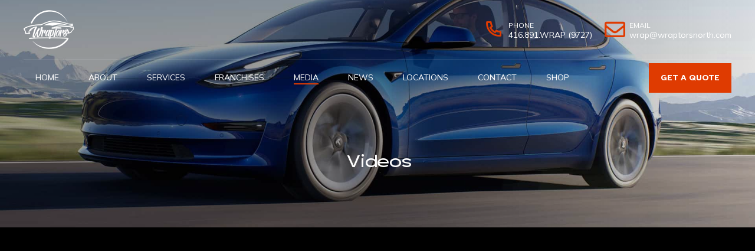

--- FILE ---
content_type: text/html; charset=UTF-8
request_url: https://www.wraptorsnorth.com/videos/
body_size: 52000
content:
<!DOCTYPE html>
<html lang="en-US" data-bt-theme="Korsel Child 1.0.0">
<head><meta charset="UTF-8"><script>if(navigator.userAgent.match(/MSIE|Internet Explorer/i)||navigator.userAgent.match(/Trident\/7\..*?rv:11/i)){var href=document.location.href;if(!href.match(/[?&]nowprocket/)){if(href.indexOf("?")==-1){if(href.indexOf("#")==-1){document.location.href=href+"?nowprocket=1"}else{document.location.href=href.replace("#","?nowprocket=1#")}}else{if(href.indexOf("#")==-1){document.location.href=href+"&nowprocket=1"}else{document.location.href=href.replace("#","&nowprocket=1#")}}}}</script><script>class RocketLazyLoadScripts{constructor(){this.triggerEvents=["keydown","mousedown","mousemove","touchmove","touchstart","touchend","wheel"],this.userEventHandler=this._triggerListener.bind(this),this.touchStartHandler=this._onTouchStart.bind(this),this.touchMoveHandler=this._onTouchMove.bind(this),this.touchEndHandler=this._onTouchEnd.bind(this),this.clickHandler=this._onClick.bind(this),this.interceptedClicks=[],window.addEventListener("pageshow",t=>{this.persisted=t.persisted}),window.addEventListener("DOMContentLoaded",()=>{this._preconnect3rdParties()}),this.delayedScripts={normal:[],async:[],defer:[]},this.trash=[],this.allJQueries=[]}_addUserInteractionListener(t){if(document.hidden){t._triggerListener();return}this.triggerEvents.forEach(e=>window.addEventListener(e,t.userEventHandler,{passive:!0})),window.addEventListener("touchstart",t.touchStartHandler,{passive:!0}),window.addEventListener("mousedown",t.touchStartHandler),document.addEventListener("visibilitychange",t.userEventHandler)}_removeUserInteractionListener(){this.triggerEvents.forEach(t=>window.removeEventListener(t,this.userEventHandler,{passive:!0})),document.removeEventListener("visibilitychange",this.userEventHandler)}_onTouchStart(t){"HTML"!==t.target.tagName&&(window.addEventListener("touchend",this.touchEndHandler),window.addEventListener("mouseup",this.touchEndHandler),window.addEventListener("touchmove",this.touchMoveHandler,{passive:!0}),window.addEventListener("mousemove",this.touchMoveHandler),t.target.addEventListener("click",this.clickHandler),this._renameDOMAttribute(t.target,"onclick","rocket-onclick"),this._pendingClickStarted())}_onTouchMove(t){window.removeEventListener("touchend",this.touchEndHandler),window.removeEventListener("mouseup",this.touchEndHandler),window.removeEventListener("touchmove",this.touchMoveHandler,{passive:!0}),window.removeEventListener("mousemove",this.touchMoveHandler),t.target.removeEventListener("click",this.clickHandler),this._renameDOMAttribute(t.target,"rocket-onclick","onclick"),this._pendingClickFinished()}_onTouchEnd(t){window.removeEventListener("touchend",this.touchEndHandler),window.removeEventListener("mouseup",this.touchEndHandler),window.removeEventListener("touchmove",this.touchMoveHandler,{passive:!0}),window.removeEventListener("mousemove",this.touchMoveHandler)}_onClick(t){t.target.removeEventListener("click",this.clickHandler),this._renameDOMAttribute(t.target,"rocket-onclick","onclick"),this.interceptedClicks.push(t),t.preventDefault(),t.stopPropagation(),t.stopImmediatePropagation(),this._pendingClickFinished()}_replayClicks(){window.removeEventListener("touchstart",this.touchStartHandler,{passive:!0}),window.removeEventListener("mousedown",this.touchStartHandler),this.interceptedClicks.forEach(t=>{t.target.dispatchEvent(new MouseEvent("click",{view:t.view,bubbles:!0,cancelable:!0}))})}_waitForPendingClicks(){return new Promise(t=>{this._isClickPending?this._pendingClickFinished=t:t()})}_pendingClickStarted(){this._isClickPending=!0}_pendingClickFinished(){this._isClickPending=!1}_renameDOMAttribute(t,e,r){t.hasAttribute&&t.hasAttribute(e)&&(event.target.setAttribute(r,event.target.getAttribute(e)),event.target.removeAttribute(e))}_triggerListener(){this._removeUserInteractionListener(this),"loading"===document.readyState?document.addEventListener("DOMContentLoaded",this._loadEverythingNow.bind(this)):this._loadEverythingNow()}_preconnect3rdParties(){let t=[];document.querySelectorAll("script[type=rocketlazyloadscript]").forEach(e=>{if(e.hasAttribute("src")){let r=new URL(e.src).origin;r!==location.origin&&t.push({src:r,crossOrigin:e.crossOrigin||"module"===e.getAttribute("data-rocket-type")})}}),t=[...new Map(t.map(t=>[JSON.stringify(t),t])).values()],this._batchInjectResourceHints(t,"preconnect")}async _loadEverythingNow(){this.lastBreath=Date.now(),this._delayEventListeners(this),this._delayJQueryReady(this),this._handleDocumentWrite(),this._registerAllDelayedScripts(),this._preloadAllScripts(),await this._loadScriptsFromList(this.delayedScripts.normal),await this._loadScriptsFromList(this.delayedScripts.defer),await this._loadScriptsFromList(this.delayedScripts.async);try{await this._triggerDOMContentLoaded(),await this._triggerWindowLoad()}catch(t){console.error(t)}window.dispatchEvent(new Event("rocket-allScriptsLoaded")),this._waitForPendingClicks().then(()=>{this._replayClicks()}),this._emptyTrash()}_registerAllDelayedScripts(){document.querySelectorAll("script[type=rocketlazyloadscript]").forEach(t=>{t.hasAttribute("data-rocket-src")?t.hasAttribute("async")&&!1!==t.async?this.delayedScripts.async.push(t):t.hasAttribute("defer")&&!1!==t.defer||"module"===t.getAttribute("data-rocket-type")?this.delayedScripts.defer.push(t):this.delayedScripts.normal.push(t):this.delayedScripts.normal.push(t)})}async _transformScript(t){return new Promise((await this._littleBreath(),navigator.userAgent.indexOf("Firefox/")>0||""===navigator.vendor)?e=>{let r=document.createElement("script");[...t.attributes].forEach(t=>{let e=t.nodeName;"type"!==e&&("data-rocket-type"===e&&(e="type"),"data-rocket-src"===e&&(e="src"),r.setAttribute(e,t.nodeValue))}),t.text&&(r.text=t.text),r.hasAttribute("src")?(r.addEventListener("load",e),r.addEventListener("error",e)):(r.text=t.text,e());try{t.parentNode.replaceChild(r,t)}catch(i){e()}}:async e=>{function r(){t.setAttribute("data-rocket-status","failed"),e()}try{let i=t.getAttribute("data-rocket-type"),n=t.getAttribute("data-rocket-src");t.text,i?(t.type=i,t.removeAttribute("data-rocket-type")):t.removeAttribute("type"),t.addEventListener("load",function r(){t.setAttribute("data-rocket-status","executed"),e()}),t.addEventListener("error",r),n?(t.removeAttribute("data-rocket-src"),t.src=n):t.src="data:text/javascript;base64,"+window.btoa(unescape(encodeURIComponent(t.text)))}catch(s){r()}})}async _loadScriptsFromList(t){let e=t.shift();return e&&e.isConnected?(await this._transformScript(e),this._loadScriptsFromList(t)):Promise.resolve()}_preloadAllScripts(){this._batchInjectResourceHints([...this.delayedScripts.normal,...this.delayedScripts.defer,...this.delayedScripts.async],"preload")}_batchInjectResourceHints(t,e){var r=document.createDocumentFragment();t.forEach(t=>{let i=t.getAttribute&&t.getAttribute("data-rocket-src")||t.src;if(i){let n=document.createElement("link");n.href=i,n.rel=e,"preconnect"!==e&&(n.as="script"),t.getAttribute&&"module"===t.getAttribute("data-rocket-type")&&(n.crossOrigin=!0),t.crossOrigin&&(n.crossOrigin=t.crossOrigin),t.integrity&&(n.integrity=t.integrity),r.appendChild(n),this.trash.push(n)}}),document.head.appendChild(r)}_delayEventListeners(t){let e={};function r(t,r){!function t(r){!e[r]&&(e[r]={originalFunctions:{add:r.addEventListener,remove:r.removeEventListener},eventsToRewrite:[]},r.addEventListener=function(){arguments[0]=i(arguments[0]),e[r].originalFunctions.add.apply(r,arguments)},r.removeEventListener=function(){arguments[0]=i(arguments[0]),e[r].originalFunctions.remove.apply(r,arguments)});function i(t){return e[r].eventsToRewrite.indexOf(t)>=0?"rocket-"+t:t}}(t),e[t].eventsToRewrite.push(r)}function i(t,e){let r=t[e];Object.defineProperty(t,e,{get:()=>r||function(){},set(i){t["rocket"+e]=r=i}})}r(document,"DOMContentLoaded"),r(window,"DOMContentLoaded"),r(window,"load"),r(window,"pageshow"),r(document,"readystatechange"),i(document,"onreadystatechange"),i(window,"onload"),i(window,"onpageshow")}_delayJQueryReady(t){let e;function r(r){if(r&&r.fn&&!t.allJQueries.includes(r)){r.fn.ready=r.fn.init.prototype.ready=function(e){return t.domReadyFired?e.bind(document)(r):document.addEventListener("rocket-DOMContentLoaded",()=>e.bind(document)(r)),r([])};let i=r.fn.on;r.fn.on=r.fn.init.prototype.on=function(){if(this[0]===window){function t(t){return t.split(" ").map(t=>"load"===t||0===t.indexOf("load.")?"rocket-jquery-load":t).join(" ")}"string"==typeof arguments[0]||arguments[0]instanceof String?arguments[0]=t(arguments[0]):"object"==typeof arguments[0]&&Object.keys(arguments[0]).forEach(e=>{delete Object.assign(arguments[0],{[t(e)]:arguments[0][e]})[e]})}return i.apply(this,arguments),this},t.allJQueries.push(r)}e=r}r(window.jQuery),Object.defineProperty(window,"jQuery",{get:()=>e,set(t){r(t)}})}async _triggerDOMContentLoaded(){this.domReadyFired=!0,await this._littleBreath(),document.dispatchEvent(new Event("rocket-DOMContentLoaded")),await this._littleBreath(),window.dispatchEvent(new Event("rocket-DOMContentLoaded")),await this._littleBreath(),document.dispatchEvent(new Event("rocket-readystatechange")),await this._littleBreath(),document.rocketonreadystatechange&&document.rocketonreadystatechange()}async _triggerWindowLoad(){await this._littleBreath(),window.dispatchEvent(new Event("rocket-load")),await this._littleBreath(),window.rocketonload&&window.rocketonload(),await this._littleBreath(),this.allJQueries.forEach(t=>t(window).trigger("rocket-jquery-load")),await this._littleBreath();let t=new Event("rocket-pageshow");t.persisted=this.persisted,window.dispatchEvent(t),await this._littleBreath(),window.rocketonpageshow&&window.rocketonpageshow({persisted:this.persisted})}_handleDocumentWrite(){let t=new Map;document.write=document.writeln=function(e){let r=document.currentScript;r||console.error("WPRocket unable to document.write this: "+e);let i=document.createRange(),n=r.parentElement,s=t.get(r);void 0===s&&(s=r.nextSibling,t.set(r,s));let a=document.createDocumentFragment();i.setStart(a,0),a.appendChild(i.createContextualFragment(e)),n.insertBefore(a,s)}}async _littleBreath(){Date.now()-this.lastBreath>45&&(await this._requestAnimFrame(),this.lastBreath=Date.now())}async _requestAnimFrame(){return document.hidden?new Promise(t=>setTimeout(t)):new Promise(t=>requestAnimationFrame(t))}_emptyTrash(){this.trash.forEach(t=>t.remove())}static run(){let t=new RocketLazyLoadScripts;t._addUserInteractionListener(t)}}RocketLazyLoadScripts.run();</script>
		
		<meta name="viewport" content="width=device-width, initial-scale=1">
		<meta name="mobile-web-app-capable" content="yes">
		<meta name="apple-mobile-web-app-capable" content="yes">
	<meta name='robots' content='index, follow, max-image-preview:large, max-snippet:-1, max-video-preview:-1' />

	<!-- This site is optimized with the Yoast SEO plugin v21.0 - https://yoast.com/wordpress/plugins/seo/ -->
	<title>Videos - Wraptors North</title><style id="rocket-critical-css">body:after{content:url(https://www.wraptorsftl.com/wp-content/plugins/instagram-feed-pro/img/sbi-sprite.png);display:none}ul{box-sizing:border-box}:root{--wp--preset--font-size--normal:16px;--wp--preset--font-size--huge:42px}.bt_bb_row{display:-ms-flexbox;display:-webkit-flex;display:flex;-webkit-flex-flow:row wrap;-ms-flex-flow:row wrap;flex-flow:row wrap;-webkit-justify-content:space-between;-ms-flex-pack:justify;justify-content:space-between;-webkit-align-content:stretch;-ms-flex-line-pack:stretch;align-content:stretch;-webkit-align-content:flex-start;-ms-flex-line-pack:start;align-content:flex-start}.bt_bb_row .bt_bb_column{-webkit-flex:1 1 0%;-ms-flex:1 1 0%;flex:1 1 0%;max-width:100%}.bt_bb_column[data-width="12"]{-webkit-flex-basis:100%;flex-basis:100%;max-width:100%}.bt_bb_column[data-width="6"]{-webkit-flex-basis:50%;flex-basis:50%;max-width:50%}.bt_bb_column[data-width="5"]{-webkit-flex-basis:41.666666%;flex-basis:41.666666%;max-width:41.666666%}.bt_bb_column[data-width="1"]{-webkit-flex-basis:8.333333%;flex-basis:8.333333%;max-width:8.333333%}@media (max-width:992px){.bt_bb_column[data-width="12"],.bt_bb_column[data-width="6"],.bt_bb_column[data-width="5"]{-webkit-flex-basis:100%;flex-basis:100%;max-width:100%}}@media (min-width:1201px) and (max-width:1400px){.bt_bb_column.col-xl-12{-webkit-flex-basis:100%;flex-basis:100%;max-width:100%}.bt_bb_column.col-xl-6{-webkit-flex-basis:50%;flex-basis:50%;max-width:50%}.bt_bb_column.col-xl-5{-webkit-flex-basis:41.666666%;flex-basis:41.666666%;max-width:41.666666%}.bt_bb_column.col-xl-1{-webkit-flex-basis:8.333333%;flex-basis:8.333333%;max-width:8.333333%}}@media (min-width:993px) and (max-width:1200px){.bt_bb_column.col-lg-12{-webkit-flex-basis:100%;flex-basis:100%;max-width:100%}.bt_bb_column.col-lg-6{-webkit-flex-basis:50%;flex-basis:50%;max-width:50%}.bt_bb_column.col-lg-5{-webkit-flex-basis:41.666666%;flex-basis:41.666666%;max-width:41.666666%}.bt_bb_column.col-lg-1{-webkit-flex-basis:8.333333%;flex-basis:8.333333%;max-width:8.333333%}}@media (min-width:768px) and (max-width:992px){.bt_bb_column.col-md-12{-webkit-flex-basis:100%;flex-basis:100%;max-width:100%}}@media (min-width:481px) and (max-width:768px){.bt_bb_column.col-sm-12{-webkit-flex-basis:100%;flex-basis:100%;max-width:100%}}@media (max-width:480px){.bt_bb_column.col-xs-12{-webkit-flex-basis:100%;flex-basis:100%;max-width:100%}}@media (min-width:993px) and (max-width:1200px){.bt_bb_hidden_md{display:none!important}}@media (min-width:1201px) and (max-width:1400px){.bt_bb_hidden_lg{display:none!important}}.bt_bb_section{position:relative;background-size:cover;background-position:center;background-repeat:no-repeat;color:var(--section-primary-color);background-color:var(--section-secondary-color)}.bt_bb_section>.bt_bb_port{display:-ms-flexbox;display:-webkit-flex;display:flex;-webkit-flex-flow:row nowrap;-ms-flex-flow:row nowrap;flex-flow:row nowrap;-webkit-justify-content:center;-ms-flex-pack:center;justify-content:center;-webkit-align-items:center;-ms-flex-align:center;align-items:center}.bt_bb_section>.bt_bb_port .bt_bb_cell{position:relative}.bt_bb_section.bt_bb_vertical_align_top>.bt_bb_port{-webkit-align-items:flex-start;-ms-flex-align:start;align-items:flex-start}.bt_bb_section[class*="bt_bb_background_overlay"]:before{content:' ';position:absolute;top:0;left:0;bottom:0;right:0;z-index:1}.bt_bb_section[class*="bt_bb_background_overlay"] .bt_bb_cell{position:relative;z-index:1}.bt_bb_section[class*="dark_solid"]:before{background-color:rgba(0,0,0,.5)}.bt_bb_section.bt_bb_top_spacing_large>.bt_bb_port{padding-top:8em}.bt_bb_section.bt_bb_bottom_spacing_medium>.bt_bb_port{padding-bottom:4em}.bt_bb_row{margin:0 -20px;color:var(--row-primary-color);background-color:var(--row-secondary-color)}.bt_bb_row .bt_bb_column{display:-ms-flexbox;display:-webkit-flex;display:flex;-webkit-flex-flow:column nowrap;-ms-flex-flow:column nowrap;flex-flow:column nowrap;padding-left:20px;padding-right:20px;color:var(--column-primary-color);background-color:var(--column-secondary-color)}.bt_bb_row .bt_bb_column.bt_bb_vertical_align_top{-webkit-justify-content:flex-start;-ms-flex-pack:start;justify-content:flex-start}.bt_bb_row .bt_bb_column.bt_bb_vertical_align_middle{-webkit-justify-content:center;-ms-flex-pack:center;justify-content:center}.bt_bb_row .bt_bb_column.bt_bb_padding_double .bt_bb_column_content{padding-left:20px;padding-right:20px}.bt_bb_row .bt_bb_column .bt_bb_column_content{width:100%}.bt_bb_row .bt_bb_column .bt_bb_column_content{color:var(--column-inner-primary-color);background-color:var(--column-inner-secondary-color)}.bt_bb_align_right.bt_bb_column{text-align:right}.bt_bb_align_left.bt_bb_column,.bt_bb_align_left .bt_bb_column{text-align:left}.bt_bb_cell{width:100%}.bt_bb_row.bt_bb_column_gap_10{max-width:-webkit-calc(100% + 20px);max-width:-moz-calc(100% + 20px);max-width:calc(100% + 20px);margin-left:-10px;margin-right:-10px}.bt_bb_row.bt_bb_column_gap_10 .bt_bb_column{padding-left:10px;padding-right:10px}.bt_bb_row_wrapper.bt_bb_row_width_boxed_1400{max-width:1400px}@media (max-width:1439px){.bt_bb_row_wrapper.bt_bb_row_width_boxed_1400{padding:0 20px;max-width:100%}.bt_bb_row_wrapper.bt_bb_row_width_boxed_1400 .bt_bb_row{-webkit-flex-flow:row wrap;-ms-flex-flow:row wrap;flex-flow:row wrap}}.bt_bb_icon{display:inline-block;-webkit-justify-content:center;-ms-flex-pack:center;justify-content:center;line-height:1;padding-right:.5em;max-width:100%}.bt_bb_icon .bt_bb_icon_holder{text-decoration:none!important;-webkit-box-shadow:none!important;box-shadow:none!important;display:-ms-flexbox;display:-webkit-flex;display:flex;-webkit-flex-flow:row nowrap;-ms-flex-flow:row nowrap;flex-flow:row nowrap;-webkit-justify-content:flex-start;-ms-flex-pack:start;justify-content:flex-start;-webkit-align-items:center;-ms-flex-align:center;align-items:center;-webkit-align-content:center;-ms-flex-line-pack:center;align-content:center;line-height:inherit;font-weight:normal}.bt_bb_icon .bt_bb_icon_holder:before{display:-ms-flexbox;display:-webkit-flex;display:flex;-webkit-order:1;-ms-flex-order:1;order:1;line-height:normal;-webkit-flex-flow:column nowrap;-ms-flex-flow:column nowrap;flex-flow:column nowrap;-webkit-align-content:center;-ms-flex-line-pack:center;align-content:center;-webkit-align-items:center;-ms-flex-align:center;align-items:center;-webkit-justify-content:center;-ms-flex-pack:center;justify-content:center}.bt_bb_button{display:inline-block;line-height:1;margin-bottom:.25em}.bt_bb_align_left.bt_bb_button,.bt_bb_align_left .bt_bb_button{float:left;margin-right:.5em;margin-left:0}.bt_bb_size_small.bt_bb_button{font-size:.8em}.bt_bb_size_normal.bt_bb_button{font-size:1em}.bt_bb_button a{display:-ms-flexbox;display:-webkit-flex;display:flex;-webkit-flex-flow:row nowrap;-ms-flex-flow:row nowrap;flex-flow:row nowrap;-webkit-justify-content:center;-ms-flex-pack:center;justify-content:center;-webkit-align-items:center;-ms-flex-align:center;align-items:center;-webkit-align-content:flex-start;-ms-flex-line-pack:start;align-content:flex-start;text-decoration:none;-webkit-box-shadow:none;box-shadow:none;padding:1em 3em}.bt_bb_button.bt_bb_icon_position_left .bt_bb_button_text{-webkit-order:2;-ms-flex-order:2;order:2}.bt_bb_button.bt_bb_style_filled a{-webkit-box-shadow:0 0 0 3em var(--secondary-color,white) inset;box-shadow:0 0 0 3em var(--secondary-color,white) inset;color:var(--primary-color,black)}.bt_bb_separator{line-height:0;display:block;clear:both}.bt_bb_separator:before,.bt_bb_separator:after{content:' ';display:table;width:100%;clear:both;border-width:inherit}.bt_bb_separator:before{top:0;bottom:0}.bt_bb_separator.bt_bb_bottom_spacing_20{margin-bottom:20px}.bt_bb_separator.bt_bb_bottom_spacing_40{margin-bottom:40px}.bt_bb_headline{color:var(--primary-color)}.bt_bb_align_left .bt_bb_headline{text-align:left}.bt_bb_headline h1,.bt_bb_headline h2{display:block;margin-bottom:0;margin-top:0;padding:0;overflow-wrap:inherit}.bt_bb_size_small.bt_bb_headline h2{font-size:1.5rem}.bt_bb_size_large.bt_bb_headline h1{font-size:3rem}.bt_bb_headline .bt_bb_headline_content{display:block;color:inherit}.bt_bb_dash_top.bt_bb_headline .bt_bb_headline_content:before{content:' ';display:block;width:2em;margin:0 0 .4em;border-style:solid;border-width:2px 0 0}.bt_bb_align_left .bt_bb_dash_top.bt_bb_headline .bt_bb_headline_content:before{float:left}.bt_bb_headline .bt_bb_headline_content span{display:block}.bt_bb_headline .bt_bb_headline_content span:before,.bt_bb_headline .bt_bb_headline_content span:after{clear:both;content:' ';line-height:0;display:table;width:100%}.bt_bb_headline .bt_bb_headline_superheadline{font-weight:400;display:block;margin-bottom:1em;font-size:.5em}.bt_bb_headline:after{clear:both;content:' ';display:table;width:100%}.bt_bb_headline .bt_bb_headline_superheadline{color:var(--secondary-color)}.bt_bb_text p:last-child{margin-bottom:0;padding-bottom:0}.bt_bb_image{display:block;overflow:hidden}.bt_bb_image>a{display:block;line-height:0;-webkit-box-shadow:none!important;box-shadow:none!important}.bt_bb_image img{display:block;margin:0;line-height:0;max-width:100%;height:auto}.bt_bb_image.bt_bb_shape_square{border-radius:0}.bt_bb_image.bt_bb_shape_square img{border-radius:0}.bt_bb_align_right .bt_bb_image{float:right}.bt_bb_image.bt_bb_hover_style_zoom-in>a{display:block}.bt_bb_image.bt_bb_hover_style_zoom-in img{-webkit-transform:scale3d(1,1,1);-moz-transform:scale3d(1,1,1);-ms-transform:scale3d(1,1,1);transform:scale3d(1,1,1)}@media all and (-ms-high-contrast:none),(-ms-high-contrast:active){.bt_bb_row .bt_bb_column{height:auto;display:block}.bt_bb_row .bt_bb_column.bt_bb_vertical_align_middle{display:-ms-flexbox;display:-webkit-flex;display:flex}.bt_bb_align_right .bt_bb_image{float:none}.btMenuInitFinished .mainHeader{visibility:inherit}.bt_bb_row .bt_bb_column{max-width:100%}.bt_bb_column[data-width="12"]{max-width:100%}.bt_bb_column[data-width="6"]{max-width:50%}.bt_bb_column[data-width="5"]{max-width:41.666666%}.bt_bb_column[data-width="1"]{max-width:8.333333%}@media (max-width:992px){.bt_bb_column[data-width="12"],.bt_bb_column[data-width="6"],.bt_bb_column[data-width="5"]{max-width:100%}}@media (min-width:1201px){.bt_bb_column.col-xl-12{max-width:100%}.bt_bb_column.col-xl-6{max-width:50%}.bt_bb_column.col-xl-5{max-width:41.666666%}.bt_bb_column.col-xl-1{max-width:8.333333%}}@media (min-width:993px) and (max-width:1200px){.bt_bb_column.col-lg-12{max-width:100%}.bt_bb_column.col-lg-6{max-width:50%}.bt_bb_column.col-lg-5{max-width:41.666666%}.bt_bb_column.col-lg-1{max-width:8.333333%}}@media (min-width:768px) and (max-width:992px){.bt_bb_column.col-md-12{max-width:100%}}@media (min-width:481px) and (max-width:768px){.bt_bb_column.col-sm-12{max-width:100%}}@media (max-width:480px){.bt_bb_column.col-xs-12{max-width:100%}}}.wpcf7 .screen-reader-response{position:absolute;overflow:hidden;clip:rect(1px,1px,1px,1px);clip-path:inset(50%);height:1px;width:1px;margin:-1px;padding:0;border:0;word-wrap:normal!important}.wpcf7 form .wpcf7-response-output{margin:2em 0.5em 1em;padding:0.2em 1em;border:2px solid #00a0d2}.wpcf7 form.init .wpcf7-response-output{display:none}.wpcf7-form-control-wrap{position:relative}.wpcf7 input[type="email"],.wpcf7 input[type="tel"]{direction:ltr}header,nav,section{display:block}*{outline:none;outline:0}html,body{margin:0;padding:0}*,*:after,*:before{-webkit-box-sizing:border-box;-moz-box-sizing:border-box;box-sizing:border-box;padding:0;margin:0;background-repeat:no-repeat}::-webkit-input-placeholder{color:rgba(0,0,0,.5)}:-ms-input-placeholder{color:rgba(0,0,0,.5)}::placeholder{color:rgba(0,0,0,.5)}.btDarkSkin ::-webkit-input-placeholder{color:rgba(255,255,255,.5)}.btDarkSkin :-ms-input-placeholder{color:rgba(255,255,255,.5)}.btDarkSkin{color:#fff;background-color:#191919}select,textarea,input{color:inherit}.btDarkSkin select,.btDarkSkin textarea,.btDarkSkin input{border:0;background-color:rgba(255,255,255,.2)}select,input{font-family:"Kanit",Arial,Helvetica,sans-serif}input:not([type='checkbox']):not([type='radio']){-webkit-appearance:none}input:not([type='checkbox']):not([type='radio']),textarea,select{outline:none;font:inherit;line-height:1.5;width:100%;display:block;padding:.813em .938em;color:inherit}select{height:3.125em;line-height:3.125em}select{-webkit-appearance:none;-moz-appearance:none;line-height:1;background-image:url("[data-uri]");background-position:97% 50%;background-repeat:no-repeat;background-size:20px}.btDarkSkin select{background-image:url("[data-uri]")}.btDarkSkin select option{color:#181818}select option{background:#fff}.btSquareButtons input:not([type='checkbox']):not([type='radio']){border-radius:0!important}.btSquareButtons textarea,.btSquareButtons select{border-radius:0!important}textarea{resize:vertical;line-height:inherit}img{max-width:100%;height:auto}a{text-decoration:none;color:inherit}a img{border:none}a{outline:none}p{margin:0 0 1em}ul{margin:0 0 1em 1em;padding:0}ul ul{margin-bottom:0}li{margin:0 0 0 .5em;padding:0}html{font-size:16px}body{font-family:"Kanit",Arial,Helvetica,sans-serif;font-weight:400;line-height:1.5;background-size:cover;background-attachment:fixed}h1,h2{font-family:"Kanit",Arial,Helvetica,sans-serif}h1:after,h2:after{content:" ";display:table;width:100%;clear:both}h1:after,h2:after{content:" ";display:table;width:100%;clear:both}h1,h2{clear:both;padding:0 0 .4em;line-height:1.2;margin:0;font-weight:bold}h1{font-size:3em}h2{font-size:2.5em}.bt_bb_layout_boxed_1700 .bt_bb_cell{width:1700px;max-width:-webkit-calc(100% - 60px);max-width:-moz-calc(100% - 60px);max-width:calc(100% - 60px)}html,body{min-height:100vh}html{overflow-x:hidden}.bt-content-wrap:after{content:" ";display:table;width:100%;clear:both}.bt-page-wrap{position:relative;overflow:hidden}.bt-page-wrap:after{content:" ";display:table;width:100%;clear:both}.mainHeader,.bt-vertical-header-top{z-index:10002}.port{width:100%;padding:0 30px}.gutter .port{max-width:1260px;margin:auto}@media (max-width:1259px){.gutter .port{width:100%;max-width:none;padding-left:30px;padding-right:30px}}.btNoSidebar .bt-content-holder,.btNoSidebar .bt-content{width:auto;padding:0}.btDarkSkin .btBreadCrumbs{color:#fff}.btBreadCrumbs span:not(.btArticleCategories){display:-ms-inline-flexbox;display:-webkit-inline-flex;display:inline-flex;margin-left:0;padding-left:0;display:-ms-inline-flexbox;display:-webkit-inline-flex;display:inline-flex;-webkit-align-items:center;-ms-flex-align:center;align-items:center}.btBreadCrumbs span:not(:last-child):after{content:' ';width:1em;height:1px;display:inline-block}.btBreadCrumbs span a{color:inherit}.btPageHeadline{z-index:1;background-size:cover!important}.btPageHeadline header{max-width:1000px;-ms-word-wrap:break-word;word-wrap:break-word}.btPageHeadline .bt_bb_port{padding-bottom:6em;padding-top:6em}body.btBelowMenu .btPageHeadline .bt_bb_port{padding-top:16em}.btPageHeadlineLightDark .btPageHeadline{position:relative;overflow:hidden}.btPageHeadlineLightDark .btPageHeadline:before{position:absolute;content:"";display:block;left:-1px;top:-1px;right:-1px;bottom:-1px}.btPageHeadlineLightDark .btPageHeadline{color:#fff;background:#191919}.btPageHeadlineLightDark .btPageHeadline:before{background:#fff;opacity:.5}.btPageHeadlineLightDark .btPageHeadline.bt_bb_background_image{background-color:transparent}.btPageHeadlineLightDark .btPageHeadline.bt_bb_background_image:before{background:-webkit-linear-gradient(left,#191919 50%,transparent 120%);background:-moz-linear-gradient(left,#191919 50%,transparent 120%);background:linear-gradient(to right,#191919 50%,transparent 120%);opacity:.5;mix-blend-mode:hard-light}.btPageHeadlineLightDark .btPageHeadline .btBreadCrumbs{color:#fff}.btPageHeadlineLightDark .btPageHeadline .bt_bb_headline h1{color:#fff}@media (max-width:1460px){.btPageHeadline.bt_bb_section_truly_boxed.bt_bb_layout_boxed_1700 .bt_bb_row_wrapper.bt_bb_row_width_boxed_1400{max-width:-webkit-calc(100% - 60px);max-width:-moz-calc(100% - 60px);max-width:calc(100% - 60px)}}.btHeadlineStyleNormal h1,.btHeadlineStyleNormal h2{font-weight:normal}.btSubSuperHeadlineStyleNormal .bt_bb_headline .bt_bb_headline_superheadline{font-style:normal}.mainHeader{width:100%;position:absolute;background-color:inherit;-webkit-transform:translateY(0);-moz-transform:translateY(0);-ms-transform:translateY(0);transform:translateY(0);font-family:"Kanit",Arial,Helvetica,sans-serif;visibility:hidden;opacity:0}.btMenuInitFinished .mainHeader{visibility:initial;opacity:1}.mainHeader:after{content:" ";display:table;width:100%;clear:both}.mainHeader a{color:inherit}.bt-logo-area{position:relative;z-index:1}.bt-logo-area:after{content:" ";display:table;width:100%;clear:both}.menuPort{font-size:16px;font-family:"Kanit",Arial,Helvetica,sans-serif}.menuPort:after{content:" ";display:table;width:100%;clear:both}.btMenuFontSize14 .menuPort{font-size:14px}.menuPort nav ul{list-style:none;display:block;margin:0;padding:0}.menuPort nav ul li{display:block;margin:0;padding:0;position:relative}.menuPort nav ul li a{display:block;position:relative;padding:.5em 1em;font-weight:400}.menuPort ul>li>ul{opacity:0}.menuPort nav>ul>li>a{line-height:100px;padding:0}.menuPort nav ul ul li a{font-weight:400}.bt-logo-area .logo{line-height:0;float:left;position:relative;z-index:2}.bt-logo-area .logo img{height:100px;width:auto;display:block}.bt-horizontal-menu-trigger{display:none;float:left;margin:0 1.25rem 0 0;font-size:0;line-height:100px;line-height:max(50px,100px);-webkit-align-items:center;-ms-flex-align:center;align-items:center}.bt-horizontal-menu-trigger .bt_bb_icon{height:40px;width:40px;background:transparent;display:-ms-flexbox;display:-webkit-flex;display:flex;-webkit-flex-direction:column;-ms-flex-direction:column;flex-direction:column;-webkit-align-items:flex-start;-ms-flex-align:start;align-items:flex-start;-webkit-justify-content:center;-ms-flex-pack:center;justify-content:center;padding:0}.bt-horizontal-menu-trigger .bt_bb_icon:before,.bt-horizontal-menu-trigger .bt_bb_icon:after{content:"";display:block;height:1px;width:100%;background:#f01f35}.bt-horizontal-menu-trigger .bt_bb_icon:before{-webkit-align-self:flex-end;-ms-flex-item-align:end;align-self:flex-end;-webkit-transform-origin:center;-moz-transform-origin:center;-ms-transform-origin:center;transform-origin:center}.bt-horizontal-menu-trigger .bt_bb_icon:after{width:50%;-webkit-transform-origin:center;-moz-transform-origin:center;-ms-transform-origin:center;transform-origin:center}.bt-horizontal-menu-trigger .bt_bb_icon>div{height:1px;background:#f01f35;width:100%;margin:9px 0;-webkit-transform-origin:center;-moz-transform-origin:center;-ms-transform-origin:center;transform-origin:center}.btMenuFontTransformUppercase .menuPort nav>ul>li>a{text-transform:uppercase}.btMenuFontWeightNormal .menuPort nav>ul>li>a{font-weight:normal}.btMenuHorizontal .menuPort nav>ul>li>a{z-index:1;opacity:.6}.btMenuHorizontal .menuPort nav>ul>li>a:before{content:"";display:block;position:absolute;left:0;top:0;right:0;bottom:0;background:#fff;z-index:-1;-webkit-box-shadow:0 5px 20px rgb(0 0 0 / 20%);box-shadow:0 5px 20px rgb(0 0 0 / 20%);-webkit-transform-origin:50% bottom;-moz-transform-origin:50% bottom;-ms-transform-origin:50% bottom;transform-origin:50% bottom;opacity:0;-webkit-transform:scaleY(0);-moz-transform:scaleY(0);-ms-transform:scaleY(0);transform:scaleY(0)}.btMenuHorizontal .menuPort nav>ul>li>a:after{content:"";display:block;position:absolute;z-index:5;bottom:-webkit-calc(50px * .25);bottom:-moz-calc(50px * .25);bottom:calc(50px * .25);left:-webkit-calc(50px * .4);left:-moz-calc(50px * .4);left:calc(50px * .4);right:-webkit-calc(50px * .4);right:-moz-calc(50px * .4);right:calc(50px * .4);height:2px;background-color:#f01f35;-webkit-transform:scaleX(0);-moz-transform:scaleX(0);-ms-transform:scaleX(0);transform:scaleX(0);-webkit-transform-origin:right;-moz-transform-origin:right;-ms-transform-origin:right;transform-origin:right}.btMenuHorizontal .menuPort nav>ul li.current-menu-ancestor>a,.btMenuHorizontal .menuPort nav>ul li.current-menu-item>a{opacity:1}.btMenuHorizontal .menuPort nav>ul li.current-menu-ancestor>a:after,.btMenuHorizontal .menuPort nav>ul li.current-menu-item>a:after{-webkit-transform:scaleX(1);-moz-transform:scaleX(1);-ms-transform:scaleX(1);transform:scaleX(1)}.btMenuHorizontal .menuPort nav>ul>li>ul>li.menu-item-has-children>a:before{display:inline-block;content:"";background:#f01f35;width:4px;height:4px;margin:.6em 0 0 30px;float:right;letter-spacing:inherit;position:relative;line-height:inherit;vertical-align:middle}.btMenuHorizontal .menuPort ul ul li a{padding-left:15px;padding-right:15px;color:#181818}.btMenuHorizontal .menuPort ul ul li a:after{display:block;content:"";width:10px;height:2px;background:#f01f35;left:0;top:1.1em;position:absolute;-webkit-transform:scaleX(0);-moz-transform:scaleX(0);-ms-transform:scaleX(0);transform:scaleX(0);-webkit-transform-origin:0 0;-moz-transform-origin:0 0;-ms-transform-origin:0 0;transform-origin:0 0}.btMenuHorizontal .menuPort ul ul li .subToggler{color:#181818}.subToggler{display:none;position:absolute;top:0;width:25px;z-index:80;padding:0;text-align:center;-webkit-align-items:center;-ms-flex-align:center;align-items:center;-webkit-justify-content:flex-end;-ms-flex-pack:end;justify-content:flex-end;opacity:.3}body.btMenuHorizontal .subToggler{right:0;height:-webkit-calc(100px * .5);height:-moz-calc(100px * .5);height:calc(100px * .5)}body.btMenuHorizontal.btMenuBelowLogo .subToggler{height:-webkit-calc(60px * .8);height:-moz-calc(60px * .8);height:calc(60px * .8)}body.btMenuHorizontal .menuPort ul ul .subToggler{right:24px;line-height:inherit;padding:.65em .25em;height:auto}.subToggler:before{content:"\e915";font:normal 16px/1 RemixIcons-System}.btMenuHorizontal .menuPort>nav>ul>li{margin:-webkit-calc(100px * .25) -webkit-calc(50px * .2) -webkit-calc(100px * .25) 0;margin:-moz-calc(100px * .25) -moz-calc(50px * .2) -moz-calc(100px * .25) 0;margin:calc(100px * .25) calc(50px * .2) calc(100px * .25) 0}.btMenuBelowLogo.btMenuHorizontal .menuPort>nav>ul>li{margin:-webkit-calc(60px * .1) -webkit-calc(50px * .2) -webkit-calc(60px * .1) 0;margin:-moz-calc(60px * .1) -moz-calc(50px * .2) -moz-calc(60px * .1) 0;margin:calc(60px * .1) calc(50px * .2) calc(60px * .1) 0}.btMenuHorizontal .menuPort>nav>ul>li>a{line-height:-webkit-calc(100px * .5);line-height:-moz-calc(100px * .5);line-height:calc(100px * .5)}.btMenuBelowLogo.btMenuHorizontal .menuPort>nav>ul>li>a{line-height:-webkit-calc(60px * .8);line-height:-moz-calc(60px * .8);line-height:calc(60px * .8)}:not(.rtl).btMenuHorizontal .menuPort>nav>ul>li:last-child{margin-right:0!important}.btMenuHorizontal .menuPort>nav>ul>li>a{padding:0 -webkit-calc(50px * .4);padding:0 -moz-calc(50px * .4);padding:0 calc(50px * .4)}.btMenuHorizontal .menuPort>nav>ul>li>ul>li{font-family:"Kanit",Arial,Helvetica,sans-serif;font-size:max(14px,.875em);line-height:1.5}.btMenuHorizontal .menuPort>nav>ul ul{position:absolute;right:0;width:220px;margin:0;z-index:2;padding:0;-webkit-transform:perspective(800px) rotateX(-90deg);-moz-transform:perspective(800px) rotateX(-90deg);-ms-transform:perspective(800px) rotateX(-90deg);transform:perspective(800px) rotateX(-90deg);-webkit-transform-origin:top center;-moz-transform-origin:top center;-ms-transform-origin:top center;transform-origin:top center;padding:10px 0}.btMenuHorizontal .menuPort>nav>ul ul:before{position:absolute;display:block;content:"";left:0;bottom:0;right:0;top:0;background:#fff;z-index:0;-webkit-box-shadow:0 8px 10px rgb(0 0 0 / 20%);box-shadow:0 8px 10px rgb(0 0 0 / 20%)}.btMenuHorizontal .menuPort>nav>ul ul li{z-index:4;float:none}.btMenuHorizontal .menuPort>nav>ul ul li.current-menu-ancestor>a:after,.btMenuHorizontal .menuPort>nav>ul ul li.current-menu-item>a:after{-webkit-transform:scaleX(1);-moz-transform:scaleX(1);-ms-transform:scaleX(1);transform:scaleX(1)}.btMenuHorizontal .menuPort>nav>ul ul ul{display:block;top:-10px;margin:0}.btMenuHorizontal .menuPort>nav>ul>li{float:left;position:relative;z-index:5}.btMenuHorizontal .menuPort ul ul{right:auto;left:0}.btMenuHorizontal .menuPort ul ul ul{left:220px;right:auto}.btMenuHorizontal .menuPort nav{float:left}.btMenuHorizontal .topBarInMenu{display:-ms-flexbox;display:-webkit-flex;display:flex;-webkit-align-items:center;-ms-flex-align:center;align-items:center;line-height:inherit;float:right;height:100px;margin-left:50px}.btMenuHorizontal .topBarInMenu .topBarInMenuCell{line-height:-webkit-calc(100px*0.6);line-height:-moz-calc(100px*0.6);line-height:calc(100px*0.6);line-height:max(50px,-webkit-calc(100px*0.6));line-height:max(50px,-moz-calc(100px*0.6));line-height:max(50px,calc(100px*0.6));display:-ms-flexbox;display:-webkit-flex;display:flex;-webkit-align-items:center;-ms-flex-align:center;align-items:center}.btMenuHorizontal .bt-below-logo-area .topBarInMenu{height:60px;line-height:60px}.btMenuHorizontal .bt-below-logo-area .topBarInMenu .topBarInMenuCell{line-height:60px}.btMenuHorizontal.btMenuBelowLogo .bt-below-logo-area{padding:0;z-index:0;clear:both}.btMenuHorizontal.btMenuBelowLogo .menuPort{clear:both;position:relative;margin:0;float:none}.btTransparentLightHeader .mainHeader{color:#fff}.btTransparentLightHeader .bt-vertical-header-top{color:#fff}.btBelowMenu:not(.btStickyHeaderActive).btTransparentLightHeader .bt-vertical-header-top{background-color:transparent}.btTransparentLightHeader .bt-below-logo-area .menuPort{border-top:1px solid rgba(255,255,255,.1)}.bt-vertical-header-top{display:none;position:absolute;width:100%;padding-left:30px;padding-right:30px;-webkit-justify-content:flex-start;-ms-flex-pack:start;justify-content:flex-start;-webkit-align-items:center;-ms-flex-align:center;align-items:center}.bt-vertical-header-top .bt-vertical-menu-trigger{display:none}.bt-vertical-header-top .bt-logo-area .logo>span{display:-ms-flexbox;display:-webkit-flex;display:flex}.bt-vertical-menu-trigger{margin:0 1rem 0 0;font-size:0}.bt-vertical-menu-trigger .bt_bb_icon{height:40px;width:40px;background:transparent;display:-ms-flexbox;display:-webkit-flex;display:flex;-webkit-flex-direction:column;-ms-flex-direction:column;flex-direction:column;-webkit-align-items:flex-start;-ms-flex-align:start;align-items:flex-start;-webkit-justify-content:center;-ms-flex-pack:center;justify-content:center;padding:0}.bt-vertical-menu-trigger .bt_bb_icon:before,.bt-vertical-menu-trigger .bt_bb_icon:after{content:"";display:block;height:1px;width:100%;background:#f01f35}.bt-vertical-menu-trigger .bt_bb_icon:before{-webkit-align-self:flex-end;-ms-flex-item-align:end;align-self:flex-end;-webkit-transform-origin:center;-moz-transform-origin:center;-ms-transform-origin:center;transform-origin:center}.bt-vertical-menu-trigger .bt_bb_icon:after{width:50%;-webkit-transform-origin:center;-moz-transform-origin:center;-ms-transform-origin:center;transform-origin:center}.bt-vertical-menu-trigger .bt_bb_icon>div{height:1px;background:#f01f35;width:100%;margin:9px 0}.bt-vertical-menu-trigger .bt_bb_icon>div:before{display:none}.btMenuHorizontal .topBarInLogoArea{float:right;height:100px;display:-ms-flexbox;display:-webkit-flex;display:flex;-webkit-align-items:center;-ms-flex-align:center;align-items:center}.btMenuHorizontal .topBarInLogoArea .topBarInLogoAreaCell{border:0 solid #f01f35}.btMenuFontSize14.btMenuHorizontal .topBarInLogoArea{font-size:14px}.btBox{margin-bottom:4em}.btBox:after{content:" ";display:table;width:100%;clear:both}.btIconWidget .btIconWidgetText{opacity:.5}.btMenuHorizontal .topBarInLogoArea .btIconWidget{margin:0 0 1.6em;display:-ms-flexbox;display:-webkit-flex;display:flex;-webkit-flex-flow:row nowrap;-ms-flex-flow:row nowrap;flex-flow:row nowrap;-webkit-justify-content:flex-start;-ms-flex-pack:start;justify-content:flex-start;-webkit-align-items:center;-ms-flex-align:center;align-items:center;-webkit-align-content:flex-start;-ms-flex-line-pack:start;align-content:flex-start}.btMenuHorizontal .topBarInLogoArea .btIconWidget .btIconWidgetIcon{line-height:1;padding:0 .2em 0 0;text-align:left;margin:0;font-size:2.5em}.btMenuHorizontal .topBarInLogoArea .btIconWidget .btIconWidgetContent{display:-ms-flexbox;display:-webkit-flex;display:flex;-webkit-flex-flow:column nowrap;-ms-flex-flow:column nowrap;flex-flow:column nowrap;-webkit-justify-content:flex-start;-ms-flex-pack:start;justify-content:flex-start;-webkit-align-items:flex-start;-ms-flex-align:start;align-items:flex-start;-webkit-align-content:flex-start;-ms-flex-line-pack:start;align-content:flex-start}.btMenuHorizontal .topBarInLogoArea .btIconWidget .btIconWidgetContent .btIconWidgetTitle{font-size:.875em}.btMenuHorizontal .topBarInLogoArea .btIconWidget .btIconWidgetContent .btIconWidgetText{font-size:1em;display:block;line-height:1}.topBarInLogoArea .topBarInLogoAreaCell{display:-ms-flexbox;display:-webkit-flex;display:flex;-webkit-flex-wrap:wrap;-ms-flex-wrap:wrap;flex-wrap:wrap}.btMenuHorizontal .topBarInLogoArea .topBarInLogoAreaCell .btIconWidget{margin-bottom:0}.btMenuHorizontal .topBarInLogoArea .topBarInLogoAreaCell .btIconWidget:not(:first-child){margin-left:1.5em}.btAccentIconWidget.btIconWidget .btIconWidgetIcon{color:#f01f35}.widget_bt_button_widget{position:relative}.bt_bb_headline_superheadline{margin-bottom:1em;line-height:1.4}.bt_bb_headline h1,.bt_bb_headline h2{margin:0;padding:0}.btHeaderLetterSpacing-75 .bt_bb_headline h1,.btHeaderLetterSpacing-75 .bt_bb_headline h2{letter-spacing:-.075em}html:not(.bt_bb_touch) .bt_bb_parallax{background-attachment:fixed!important}.bt_bb_section{position:relative}.bt_bb_section:before{display:none}.bt_bb_section .bt_bb_port{z-index:2;position:relative}.bt_bb_section .bt_bb_overlay{position:absolute;left:0;top:0;right:0;bottom:0;z-index:1}.bt_bb_section.bt_bb_top_spacing_large>.bt_bb_port{padding-top:8em}.bt_bb_section.bt_bb_bottom_spacing_medium>.bt_bb_port{padding-bottom:4em}.bt_bb_layout_boxed_1700.bt_bb_section_truly_boxed{max-width:1700px;margin-left:auto;margin-right:auto}.bt_bb_layout_boxed_1700.bt_bb_section_truly_boxed .bt_bb_cell{max-width:100%}.bt_bb_row_wrapper.bt_bb_row_width_boxed_1400{max-width:1400px;margin:auto}.bt_bb_row .bt_bb_column.bt_bb_padding_double .bt_bb_column_content{padding-left:2em;padding-right:2em}.bt_bb_separator.bt_bb_bottom_spacing_20{margin-bottom:20px}.bt_bb_separator.bt_bb_bottom_spacing_40{margin-bottom:40px}.btDarkSkin .bt_bb_separator{border-bottom-color:rgba(255,255,255,.1)}.bt_bb_headline{position:relative}.bt_bb_headline .bt_bb_headline_superheadline_outside{font-family:"Kanit",Arial,Helvetica,sans-serif}.bt_bb_size_large.bt_bb_headline .bt_bb_headline_superheadline_outside{line-height:1rem}.bt_bb_headline .bt_bb_headline_superheadline{font-size:1rem;font-family:"Kanit",Arial,Helvetica,sans-serif;display:-ms-flexbox;display:-webkit-flex;display:flex;letter-spacing:0!important;padding-bottom:.75em;margin-bottom:0;font-weight:normal;-webkit-flex-direction:row;-ms-flex-direction:row;flex-direction:row;-webkit-align-items:center;-ms-flex-align:center;align-items:center}.bt_bb_size_large.bt_bb_headline .bt_bb_headline_superheadline{font-size:1rem}.bt_bb_dash_top.bt_bb_headline .bt_bb_headline_superheadline:before,.bt_bb_dash_top.bt_bb_headline .bt_bb_headline_superheadline:after{content:' ';width:2.1875rem;border-top:2px solid #f01f35;margin-top:-1px;margin-bottom:0;display:block;-webkit-flex-grow:0;flex-grow:0;-webkit-flex-shrink:0;flex-shrink:0}.bt_bb_size_large.bt_bb_dash_top.bt_bb_headline .bt_bb_headline_superheadline:before,.bt_bb_size_large.bt_bb_dash_top.bt_bb_headline .bt_bb_headline_superheadline:after{width:3.125rem}.bt_bb_dash_top.bt_bb_headline .bt_bb_headline_superheadline:before{margin-right:10px}.bt_bb_dash_top.bt_bb_headline .bt_bb_headline_superheadline:after{margin-left:10px}.bt_bb_align_left .bt_bb_headline .bt_bb_headline_superheadline{-webkit-justify-content:flex-start;-ms-flex-pack:start;justify-content:flex-start}.bt_bb_align_left .bt_bb_headline.bt_bb_dash_top .bt_bb_headline_superheadline:after{display:none}.bt_bb_headline h2.bt_bb_line_height_1_75{line-height:1.75}.bt_bb_size_small.bt_bb_headline h2{font-size:1.563rem}.bt_bb_size_large.bt_bb_headline h1{font-size:3.75rem}.bt_bb_headline h1 .bt_bb_headline_content,.bt_bb_headline h2 .bt_bb_headline_content{position:relative}.bt_bb_headline h2 .bt_bb_headline_content u{position:relative;text-decoration:none;z-index:1;display:inline-block}.bt_bb_headline h2 .bt_bb_headline_content u:after{display:block;content:"";background:#f01f35;height:.125em;left:.05em;right:-.05em;bottom:.06em;position:absolute;z-index:-1}.bt_header_letter_spacing_-75.bt_bb_headline h1 .bt_bb_headline_content>span:not(.bt_bb_headline_side_text){letter-spacing:-webkit-calc(-75em * .001)!important;letter-spacing:-moz-calc(-75em * .001)!important;letter-spacing:calc(-75em * .001)!important}.bt_header_letter_spacing_-120.bt_bb_headline h2 .bt_bb_headline_content>span:not(.bt_bb_headline_side_text){letter-spacing:-webkit-calc(-120em * .001)!important;letter-spacing:-moz-calc(-120em * .001)!important;letter-spacing:calc(-120em * .001)!important}.bt_bb_dash_top.bt_bb_headline h1 .bt_bb_headline_content:after,.bt_bb_dash_top.bt_bb_headline h2 .bt_bb_headline_content:after{display:none;background:currentColor;display:block;border:0;height:2px}.bt_bb_dash_color_accent.bt_bb_dash_top.bt_bb_headline h2 .bt_bb_headline_content:after{background:#f01f35}.bt_bb_dash_top.bt_bb_headline h1 .bt_bb_headline_content:before,.bt_bb_dash_top.bt_bb_headline h2 .bt_bb_headline_content:before{background:transparent!important;width:0!important;height:0!important;border-width:0!important;border-color:transparent!important;margin-bottom:0!important}.bt_bb_button{font-family:"Kanit",Arial,Helvetica,sans-serif}.mainHeader .bt_bb_button{margin-bottom:0}.bt-content .bt_bb_button a{color:inherit}.bt_bb_button .bt_bb_button_text{font-weight:bold}.mainHeader .bt_bb_button .bt_bb_button_text{white-space:nowrap}.bt_bb_size_small.bt_bb_button{font-size:.875em}.mainHeader .topBarInMenu .bt_bb_size_small.bt_bb_button{font-size:.875rem}.bt_bb_size_normal.bt_bb_button{font-size:1em}.bt_bb_size_small.bt_bb_button .bt_bb_link{padding:1.286em 1.429em}.bt_bb_size_normal.bt_bb_button .bt_bb_link{padding:1.25em 1.563em}.bt_bb_button.bt_bb_style_filled a.bt_bb_link{position:relative;overflow:hidden;-webkit-box-shadow:0 0 0 rgba(0,0,0,.2);box-shadow:0 0 0 rgba(0,0,0,.2)}.bt_bb_button.bt_bb_style_filled a.bt_bb_link:before{content:"";display:block;left:0;width:100%;top:0;height:100%;background:-webkit-linear-gradient(left,transparent,#FFF);background:-moz-linear-gradient(left,transparent,#FFF);background:linear-gradient(to right,transparent,#FFF);position:absolute;z-index:3;-webkit-transform:skewX(-15deg) translateX(-120%);-moz-transform:skewX(-15deg) translateX(-120%);-ms-transform:skewX(-15deg) translateX(-120%);transform:skewX(-15deg) translateX(-120%);opacity:.5}.bt_bb_button.bt_bb_style_filled a.bt_bb_link .bt_bb_button_text{z-index:2}.bt_bb_back_to_top{right:5em;bottom:5em;position:fixed;z-index:9999;display:block;opacity:0}.bt_bb_back_to_top .bt_back_to_top_button_no_icon{font-size:1em;background:#f01f35;color:#fff!important;display:-ms-flexbox;display:-webkit-flex;display:flex;-webkit-justify-content:center;-ms-flex-pack:center;justify-content:center;-webkit-align-items:center;-ms-flex-align:center;align-items:center;position:relative;padding:1em 1.5em}.bt_bb_back_to_top .bt_back_to_top_button_no_icon:before{content:"\e93f";font-family:RemixIcons-System;display:block;margin:0 .5em 0 0;font-size:1.5em;z-index:2}.bt_bb_back_to_top .bt_bb_back_to_top_text{z-index:2;display:block;font-family:"Kanit",Arial,Helvetica,sans-serif;font-weight:bold}.bt_bb_back_to_top .bt_back_to_top_button_no_icon:after{content:"";display:block;left:0;width:100%;top:0;height:100%;background:-webkit-linear-gradient(left,transparent,#FFF);background:-moz-linear-gradient(left,transparent,#FFF);background:linear-gradient(to right,transparent,#FFF);position:absolute;z-index:1;-webkit-transform:skewX(-15deg) translateX(-120%);-moz-transform:skewX(-15deg) translateX(-120%);-ms-transform:skewX(-15deg) translateX(-120%);transform:skewX(-15deg) translateX(-120%);opacity:.5}@media (max-width:1480px){.bt_bb_back_to_top{right:2em;bottom:2em}}@media (max-width:1199px){.bt_bb_back_to_top{right:1em;bottom:1em}}@media (max-width:768px){.bt_bb_back_to_top{right:5px;bottom:5px}}.bt_bb_image[class*="bt_bb_hover_style_zoom"] img{border-radius:0!important}div.wpcf7-response-output{border:2px solid currentColor!important;color:currentColor!important;margin:1em 0 0!important;padding:1em 1.5em!important}.wpcf7-form .bt_bb_cf7_form .bt_bb_cf7_row{margin-left:-.625em;margin-right:-.625em;margin-bottom:1em;display:-ms-flexbox;display:-webkit-flex;display:flex;-webkit-flex-direction:row;-ms-flex-direction:row;flex-direction:row;-webkit-flex-wrap:wrap;-ms-flex-wrap:wrap;flex-wrap:wrap}.wpcf7-form .bt_bb_cf7_form .bt_bb_cf7_row .bt_bb_cf7_element{padding-left:.625em;padding-right:.625em;-webkit-flex:1 1 100%;-ms-flex:1 1 100%;flex:1 1 100%;-webkit-flex-basis:100%;flex-basis:100%}.wpcf7-form .bt_bb_cf7_form.bt_bb_cf7_columns_form{display:-ms-flexbox;display:-webkit-flex;display:flex;margin:0 -.625em;-webkit-flex-wrap:wrap;-ms-flex-wrap:wrap;flex-wrap:wrap}.wpcf7-form .bt_bb_cf7_form.bt_bb_cf7_columns_form .bt_bb_cf7_col{-webkit-flex:0 0 50%;-ms-flex:0 0 50%;flex:0 0 50%;max-width:50%;-webkit-flex-basis:50%;flex-basis:50%;padding:0 .625em}.wpcf7-form .bt_bb_cf7_form.bt_bb_cf7_columns_form .bt_bb_cf7_button{-webkit-flex:1 1 100%;-ms-flex:1 1 100%;flex:1 1 100%;padding:0 .625em}.wpcf7-form .wpcf7-form-control-wrap{width:100%;display:block}.wpcf7-form .wpcf7-submit:not([type='checkbox']):not([type='radio']){font-weight:bold;font-family:"Kanit",Arial,Helvetica,sans-serif;line-height:1;width:auto;background:#f01f35;color:#fff!important;border:0;position:relative;font-size:1em;padding:1.063em 1.563em;-webkit-order:1;-ms-flex-order:1;order:1}.wpcf7-form .wpcf7-submit:not([type='checkbox']):not([type='radio']):before{content:"";display:block;left:0;width:100%;top:0;height:100%;background:-webkit-linear-gradient(left,transparent,#FFF);background:-moz-linear-gradient(left,transparent,#FFF);background:linear-gradient(to right,transparent,#FFF);position:absolute;z-index:1;-webkit-transform:skewX(-15deg) translateX(-120%);-moz-transform:skewX(-15deg) translateX(-120%);-ms-transform:skewX(-15deg) translateX(-120%);transform:skewX(-15deg) translateX(-120%);opacity:.5}.bt_bb_submit_button_alignment_left .wpcf7-form .wpcf7-submit:not([type='checkbox']):not([type='radio']){margin-right:1em!important}.bt_bb_submit_button_size_normal .wpcf7-form .wpcf7-submit:not([type='checkbox']):not([type='radio']){font-size:1rem;padding:1.063em 1.563em}@media (max-width:1200px){.bt_bb_submit_button_size_normal .wpcf7-form .wpcf7-submit:not([type='checkbox']):not([type='radio']){font-size:1em}}@media (max-width:992px){.wpcf7 .bt_bb_cf7_form.bt_bb_cf7_columns_form{-webkit-flex-direction:column;-ms-flex-direction:column;flex-direction:column}.wpcf7 .bt_bb_cf7_form.bt_bb_cf7_columns_form .bt_bb_cf7_col{-webkit-flex:1 1 100%;-ms-flex:1 1 100%;flex:1 1 100%;-webkit-flex-basis:100%;flex-basis:100%;max-width:100%}.wpcf7 .bt_bb_cf7_form.bt_bb_cf7_columns_form .bt_bb_cf7_col .bt_bb_cf7_row{margin-bottom:1em}}img{height:auto;max-width:100%}@media (max-width:1399px){.bt_bb_size_large.bt_bb_headline h1{font-size:3.45rem!important}}@media (max-width:1199px){.bt_bb_size_large.bt_bb_headline h1{font-size:3rem!important}body{font-size:14px}}@media (max-width:360px){body{font-size:14px}}@media all and (-ms-high-contrast:none),(-ms-high-contrast:active){.bt_bb_parallax{-webkit-transform:none;-moz-transform:none;-ms-transform:none;transform:none;background-attachment:local;background-position:0 0!important}.bt_bb_row .bt_bb_column.bt_bb_vertical_align_middle{display:block}}:root{--swiper-theme-color:#007aff}:root{--swiper-navigation-size:44px}:root{--animate-duration:1s;--animate-delay:1s;--animate-repeat:1}</style>
	<meta name="description" content="Videos - Wraptors North" />
	<link rel="canonical" href="https://www.wraptorsnorth.com/videos/" />
	<meta property="og:locale" content="en_US" />
	<meta property="og:type" content="article" />
	<meta property="og:title" content="Videos - Wraptors North" />
	<meta property="og:description" content="Videos - Wraptors North" />
	<meta property="og:url" content="https://www.wraptorsnorth.com/videos/" />
	<meta property="og:site_name" content="Wraptors North" />
	<meta property="article:modified_time" content="2023-04-24T16:18:57+00:00" />
	<meta property="og:image" content="https://www.wraptorsnorth.com/wp-content/uploads/2023/02/page-head-videos.jpg" />
	<meta property="og:image:width" content="1920" />
	<meta property="og:image:height" content="1200" />
	<meta property="og:image:type" content="image/jpeg" />
	<meta name="twitter:card" content="summary_large_image" />
	<meta name="twitter:label1" content="Est. reading time" />
	<meta name="twitter:data1" content="1 minute" />
	<script type="application/ld+json" class="yoast-schema-graph">{"@context":"https://schema.org","@graph":[{"@type":"WebPage","@id":"https://www.wraptorsnorth.com/videos/","url":"https://www.wraptorsnorth.com/videos/","name":"Videos - Wraptors North","isPartOf":{"@id":"https://www.wraptorsnorth.com/#website"},"primaryImageOfPage":{"@id":"https://www.wraptorsnorth.com/videos/#primaryimage"},"image":{"@id":"https://www.wraptorsnorth.com/videos/#primaryimage"},"thumbnailUrl":"https://www.wraptorsnorth.com/wp-content/uploads/2023/02/page-head-videos.jpg","datePublished":"2023-01-20T08:00:36+00:00","dateModified":"2023-04-24T16:18:57+00:00","description":"Videos - Wraptors North","breadcrumb":{"@id":"https://www.wraptorsnorth.com/videos/#breadcrumb"},"inLanguage":"en-US","potentialAction":[{"@type":"ReadAction","target":["https://www.wraptorsnorth.com/videos/"]}]},{"@type":"ImageObject","inLanguage":"en-US","@id":"https://www.wraptorsnorth.com/videos/#primaryimage","url":"https://www.wraptorsnorth.com/wp-content/uploads/2023/02/page-head-videos.jpg","contentUrl":"https://www.wraptorsnorth.com/wp-content/uploads/2023/02/page-head-videos.jpg","width":1920,"height":1200,"caption":"Videos - Wraptors"},{"@type":"BreadcrumbList","@id":"https://www.wraptorsnorth.com/videos/#breadcrumb","itemListElement":[{"@type":"ListItem","position":1,"name":"Home","item":"https://www.wraptorsnorth.com/"},{"@type":"ListItem","position":2,"name":"Videos"}]},{"@type":"WebSite","@id":"https://www.wraptorsnorth.com/#website","url":"https://www.wraptorsnorth.com/","name":"Wraptors North","description":"","potentialAction":[{"@type":"SearchAction","target":{"@type":"EntryPoint","urlTemplate":"https://www.wraptorsnorth.com/?s={search_term_string}"},"query-input":"required name=search_term_string"}],"inLanguage":"en-US"}]}</script>
	<!-- / Yoast SEO plugin. -->


<link rel='dns-prefetch' href='//fonts.googleapis.com' />
<link rel="alternate" type="application/rss+xml" title="Wraptors North &raquo; Feed" href="https://www.wraptorsnorth.com/feed/" />
<link rel="alternate" type="application/rss+xml" title="Wraptors North &raquo; Comments Feed" href="https://www.wraptorsnorth.com/comments/feed/" />
<script type="rocketlazyloadscript" data-rocket-type="text/javascript">
window._wpemojiSettings = {"baseUrl":"https:\/\/s.w.org\/images\/core\/emoji\/14.0.0\/72x72\/","ext":".png","svgUrl":"https:\/\/s.w.org\/images\/core\/emoji\/14.0.0\/svg\/","svgExt":".svg","source":{"concatemoji":"https:\/\/www.wraptorsnorth.com\/wp-includes\/js\/wp-emoji-release.min.js?ver=6.1.1"}};
/*! This file is auto-generated */
!function(e,a,t){var n,r,o,i=a.createElement("canvas"),p=i.getContext&&i.getContext("2d");function s(e,t){var a=String.fromCharCode,e=(p.clearRect(0,0,i.width,i.height),p.fillText(a.apply(this,e),0,0),i.toDataURL());return p.clearRect(0,0,i.width,i.height),p.fillText(a.apply(this,t),0,0),e===i.toDataURL()}function c(e){var t=a.createElement("script");t.src=e,t.defer=t.type="text/javascript",a.getElementsByTagName("head")[0].appendChild(t)}for(o=Array("flag","emoji"),t.supports={everything:!0,everythingExceptFlag:!0},r=0;r<o.length;r++)t.supports[o[r]]=function(e){if(p&&p.fillText)switch(p.textBaseline="top",p.font="600 32px Arial",e){case"flag":return s([127987,65039,8205,9895,65039],[127987,65039,8203,9895,65039])?!1:!s([55356,56826,55356,56819],[55356,56826,8203,55356,56819])&&!s([55356,57332,56128,56423,56128,56418,56128,56421,56128,56430,56128,56423,56128,56447],[55356,57332,8203,56128,56423,8203,56128,56418,8203,56128,56421,8203,56128,56430,8203,56128,56423,8203,56128,56447]);case"emoji":return!s([129777,127995,8205,129778,127999],[129777,127995,8203,129778,127999])}return!1}(o[r]),t.supports.everything=t.supports.everything&&t.supports[o[r]],"flag"!==o[r]&&(t.supports.everythingExceptFlag=t.supports.everythingExceptFlag&&t.supports[o[r]]);t.supports.everythingExceptFlag=t.supports.everythingExceptFlag&&!t.supports.flag,t.DOMReady=!1,t.readyCallback=function(){t.DOMReady=!0},t.supports.everything||(n=function(){t.readyCallback()},a.addEventListener?(a.addEventListener("DOMContentLoaded",n,!1),e.addEventListener("load",n,!1)):(e.attachEvent("onload",n),a.attachEvent("onreadystatechange",function(){"complete"===a.readyState&&t.readyCallback()})),(e=t.source||{}).concatemoji?c(e.concatemoji):e.wpemoji&&e.twemoji&&(c(e.twemoji),c(e.wpemoji)))}(window,document,window._wpemojiSettings);
</script>
<style type="text/css">
img.wp-smiley,
img.emoji {
	display: inline !important;
	border: none !important;
	box-shadow: none !important;
	height: 1em !important;
	width: 1em !important;
	margin: 0 0.07em !important;
	vertical-align: -0.1em !important;
	background: none !important;
	padding: 0 !important;
}
</style>
	<link rel='preload'  href='https://www.wraptorsnorth.com/wp-content/plugins/instagram-feed-pro/css/sbi-styles.min.css?ver=6.2.4' data-rocket-async="style" as="style" onload="this.onload=null;this.rel='stylesheet'" onerror="this.removeAttribute('data-rocket-async')"  type='text/css' media='all' />
<link rel='preload'  href='https://www.wraptorsnorth.com/wp-includes/css/dist/block-library/style.min.css?ver=6.1.1' data-rocket-async="style" as="style" onload="this.onload=null;this.rel='stylesheet'" onerror="this.removeAttribute('data-rocket-async')"  type='text/css' media='all' />
<link rel='preload'  href='https://www.wraptorsnorth.com/wp-includes/css/classic-themes.min.css?ver=1' data-rocket-async="style" as="style" onload="this.onload=null;this.rel='stylesheet'" onerror="this.removeAttribute('data-rocket-async')"  type='text/css' media='all' />
<style id='global-styles-inline-css' type='text/css'>
body{--wp--preset--color--black: #000000;--wp--preset--color--cyan-bluish-gray: #abb8c3;--wp--preset--color--white: #ffffff;--wp--preset--color--pale-pink: #f78da7;--wp--preset--color--vivid-red: #cf2e2e;--wp--preset--color--luminous-vivid-orange: #ff6900;--wp--preset--color--luminous-vivid-amber: #fcb900;--wp--preset--color--light-green-cyan: #7bdcb5;--wp--preset--color--vivid-green-cyan: #00d084;--wp--preset--color--pale-cyan-blue: #8ed1fc;--wp--preset--color--vivid-cyan-blue: #0693e3;--wp--preset--color--vivid-purple: #9b51e0;--wp--preset--gradient--vivid-cyan-blue-to-vivid-purple: linear-gradient(135deg,rgba(6,147,227,1) 0%,rgb(155,81,224) 100%);--wp--preset--gradient--light-green-cyan-to-vivid-green-cyan: linear-gradient(135deg,rgb(122,220,180) 0%,rgb(0,208,130) 100%);--wp--preset--gradient--luminous-vivid-amber-to-luminous-vivid-orange: linear-gradient(135deg,rgba(252,185,0,1) 0%,rgba(255,105,0,1) 100%);--wp--preset--gradient--luminous-vivid-orange-to-vivid-red: linear-gradient(135deg,rgba(255,105,0,1) 0%,rgb(207,46,46) 100%);--wp--preset--gradient--very-light-gray-to-cyan-bluish-gray: linear-gradient(135deg,rgb(238,238,238) 0%,rgb(169,184,195) 100%);--wp--preset--gradient--cool-to-warm-spectrum: linear-gradient(135deg,rgb(74,234,220) 0%,rgb(151,120,209) 20%,rgb(207,42,186) 40%,rgb(238,44,130) 60%,rgb(251,105,98) 80%,rgb(254,248,76) 100%);--wp--preset--gradient--blush-light-purple: linear-gradient(135deg,rgb(255,206,236) 0%,rgb(152,150,240) 100%);--wp--preset--gradient--blush-bordeaux: linear-gradient(135deg,rgb(254,205,165) 0%,rgb(254,45,45) 50%,rgb(107,0,62) 100%);--wp--preset--gradient--luminous-dusk: linear-gradient(135deg,rgb(255,203,112) 0%,rgb(199,81,192) 50%,rgb(65,88,208) 100%);--wp--preset--gradient--pale-ocean: linear-gradient(135deg,rgb(255,245,203) 0%,rgb(182,227,212) 50%,rgb(51,167,181) 100%);--wp--preset--gradient--electric-grass: linear-gradient(135deg,rgb(202,248,128) 0%,rgb(113,206,126) 100%);--wp--preset--gradient--midnight: linear-gradient(135deg,rgb(2,3,129) 0%,rgb(40,116,252) 100%);--wp--preset--duotone--dark-grayscale: url('#wp-duotone-dark-grayscale');--wp--preset--duotone--grayscale: url('#wp-duotone-grayscale');--wp--preset--duotone--purple-yellow: url('#wp-duotone-purple-yellow');--wp--preset--duotone--blue-red: url('#wp-duotone-blue-red');--wp--preset--duotone--midnight: url('#wp-duotone-midnight');--wp--preset--duotone--magenta-yellow: url('#wp-duotone-magenta-yellow');--wp--preset--duotone--purple-green: url('#wp-duotone-purple-green');--wp--preset--duotone--blue-orange: url('#wp-duotone-blue-orange');--wp--preset--font-size--small: 13px;--wp--preset--font-size--medium: 20px;--wp--preset--font-size--large: 36px;--wp--preset--font-size--x-large: 42px;--wp--preset--spacing--20: 0.44rem;--wp--preset--spacing--30: 0.67rem;--wp--preset--spacing--40: 1rem;--wp--preset--spacing--50: 1.5rem;--wp--preset--spacing--60: 2.25rem;--wp--preset--spacing--70: 3.38rem;--wp--preset--spacing--80: 5.06rem;}:where(.is-layout-flex){gap: 0.5em;}body .is-layout-flow > .alignleft{float: left;margin-inline-start: 0;margin-inline-end: 2em;}body .is-layout-flow > .alignright{float: right;margin-inline-start: 2em;margin-inline-end: 0;}body .is-layout-flow > .aligncenter{margin-left: auto !important;margin-right: auto !important;}body .is-layout-constrained > .alignleft{float: left;margin-inline-start: 0;margin-inline-end: 2em;}body .is-layout-constrained > .alignright{float: right;margin-inline-start: 2em;margin-inline-end: 0;}body .is-layout-constrained > .aligncenter{margin-left: auto !important;margin-right: auto !important;}body .is-layout-constrained > :where(:not(.alignleft):not(.alignright):not(.alignfull)){max-width: var(--wp--style--global--content-size);margin-left: auto !important;margin-right: auto !important;}body .is-layout-constrained > .alignwide{max-width: var(--wp--style--global--wide-size);}body .is-layout-flex{display: flex;}body .is-layout-flex{flex-wrap: wrap;align-items: center;}body .is-layout-flex > *{margin: 0;}:where(.wp-block-columns.is-layout-flex){gap: 2em;}.has-black-color{color: var(--wp--preset--color--black) !important;}.has-cyan-bluish-gray-color{color: var(--wp--preset--color--cyan-bluish-gray) !important;}.has-white-color{color: var(--wp--preset--color--white) !important;}.has-pale-pink-color{color: var(--wp--preset--color--pale-pink) !important;}.has-vivid-red-color{color: var(--wp--preset--color--vivid-red) !important;}.has-luminous-vivid-orange-color{color: var(--wp--preset--color--luminous-vivid-orange) !important;}.has-luminous-vivid-amber-color{color: var(--wp--preset--color--luminous-vivid-amber) !important;}.has-light-green-cyan-color{color: var(--wp--preset--color--light-green-cyan) !important;}.has-vivid-green-cyan-color{color: var(--wp--preset--color--vivid-green-cyan) !important;}.has-pale-cyan-blue-color{color: var(--wp--preset--color--pale-cyan-blue) !important;}.has-vivid-cyan-blue-color{color: var(--wp--preset--color--vivid-cyan-blue) !important;}.has-vivid-purple-color{color: var(--wp--preset--color--vivid-purple) !important;}.has-black-background-color{background-color: var(--wp--preset--color--black) !important;}.has-cyan-bluish-gray-background-color{background-color: var(--wp--preset--color--cyan-bluish-gray) !important;}.has-white-background-color{background-color: var(--wp--preset--color--white) !important;}.has-pale-pink-background-color{background-color: var(--wp--preset--color--pale-pink) !important;}.has-vivid-red-background-color{background-color: var(--wp--preset--color--vivid-red) !important;}.has-luminous-vivid-orange-background-color{background-color: var(--wp--preset--color--luminous-vivid-orange) !important;}.has-luminous-vivid-amber-background-color{background-color: var(--wp--preset--color--luminous-vivid-amber) !important;}.has-light-green-cyan-background-color{background-color: var(--wp--preset--color--light-green-cyan) !important;}.has-vivid-green-cyan-background-color{background-color: var(--wp--preset--color--vivid-green-cyan) !important;}.has-pale-cyan-blue-background-color{background-color: var(--wp--preset--color--pale-cyan-blue) !important;}.has-vivid-cyan-blue-background-color{background-color: var(--wp--preset--color--vivid-cyan-blue) !important;}.has-vivid-purple-background-color{background-color: var(--wp--preset--color--vivid-purple) !important;}.has-black-border-color{border-color: var(--wp--preset--color--black) !important;}.has-cyan-bluish-gray-border-color{border-color: var(--wp--preset--color--cyan-bluish-gray) !important;}.has-white-border-color{border-color: var(--wp--preset--color--white) !important;}.has-pale-pink-border-color{border-color: var(--wp--preset--color--pale-pink) !important;}.has-vivid-red-border-color{border-color: var(--wp--preset--color--vivid-red) !important;}.has-luminous-vivid-orange-border-color{border-color: var(--wp--preset--color--luminous-vivid-orange) !important;}.has-luminous-vivid-amber-border-color{border-color: var(--wp--preset--color--luminous-vivid-amber) !important;}.has-light-green-cyan-border-color{border-color: var(--wp--preset--color--light-green-cyan) !important;}.has-vivid-green-cyan-border-color{border-color: var(--wp--preset--color--vivid-green-cyan) !important;}.has-pale-cyan-blue-border-color{border-color: var(--wp--preset--color--pale-cyan-blue) !important;}.has-vivid-cyan-blue-border-color{border-color: var(--wp--preset--color--vivid-cyan-blue) !important;}.has-vivid-purple-border-color{border-color: var(--wp--preset--color--vivid-purple) !important;}.has-vivid-cyan-blue-to-vivid-purple-gradient-background{background: var(--wp--preset--gradient--vivid-cyan-blue-to-vivid-purple) !important;}.has-light-green-cyan-to-vivid-green-cyan-gradient-background{background: var(--wp--preset--gradient--light-green-cyan-to-vivid-green-cyan) !important;}.has-luminous-vivid-amber-to-luminous-vivid-orange-gradient-background{background: var(--wp--preset--gradient--luminous-vivid-amber-to-luminous-vivid-orange) !important;}.has-luminous-vivid-orange-to-vivid-red-gradient-background{background: var(--wp--preset--gradient--luminous-vivid-orange-to-vivid-red) !important;}.has-very-light-gray-to-cyan-bluish-gray-gradient-background{background: var(--wp--preset--gradient--very-light-gray-to-cyan-bluish-gray) !important;}.has-cool-to-warm-spectrum-gradient-background{background: var(--wp--preset--gradient--cool-to-warm-spectrum) !important;}.has-blush-light-purple-gradient-background{background: var(--wp--preset--gradient--blush-light-purple) !important;}.has-blush-bordeaux-gradient-background{background: var(--wp--preset--gradient--blush-bordeaux) !important;}.has-luminous-dusk-gradient-background{background: var(--wp--preset--gradient--luminous-dusk) !important;}.has-pale-ocean-gradient-background{background: var(--wp--preset--gradient--pale-ocean) !important;}.has-electric-grass-gradient-background{background: var(--wp--preset--gradient--electric-grass) !important;}.has-midnight-gradient-background{background: var(--wp--preset--gradient--midnight) !important;}.has-small-font-size{font-size: var(--wp--preset--font-size--small) !important;}.has-medium-font-size{font-size: var(--wp--preset--font-size--medium) !important;}.has-large-font-size{font-size: var(--wp--preset--font-size--large) !important;}.has-x-large-font-size{font-size: var(--wp--preset--font-size--x-large) !important;}
.wp-block-navigation a:where(:not(.wp-element-button)){color: inherit;}
:where(.wp-block-columns.is-layout-flex){gap: 2em;}
.wp-block-pullquote{font-size: 1.5em;line-height: 1.6;}
</style>
<link data-minify="1" rel='preload'  href='https://www.wraptorsnorth.com/wp-content/cache/min/1/wp-content/plugins/bold-page-builder/css/front_end/content_elements.crush.css?ver=1693133435' data-rocket-async="style" as="style" onload="this.onload=null;this.rel='stylesheet'" onerror="this.removeAttribute('data-rocket-async')"  type='text/css' media='all' />
<link data-minify="1" rel='preload'  href='https://www.wraptorsnorth.com/wp-content/cache/min/1/wp-content/plugins/bold-page-builder/slick/slick.css?ver=1693133435' data-rocket-async="style" as="style" onload="this.onload=null;this.rel='stylesheet'" onerror="this.removeAttribute('data-rocket-async')"  type='text/css' media='all' />
<link data-minify="1" rel='preload'  href='https://www.wraptorsnorth.com/wp-content/cache/min/1/wp-content/plugins/contact-form-7/includes/css/styles.css?ver=1693133435' data-rocket-async="style" as="style" onload="this.onload=null;this.rel='stylesheet'" onerror="this.removeAttribute('data-rocket-async')"  type='text/css' media='all' />
<link data-minify="1" rel='preload'  href='https://www.wraptorsnorth.com/wp-content/cache/min/1/wp-content/themes/korsel/style.css?ver=1693133435' data-rocket-async="style" as="style" onload="this.onload=null;this.rel='stylesheet'" onerror="this.removeAttribute('data-rocket-async')"  type='text/css' media='all' />
<style id='korsel-style-inline-css' type='text/css'>
::selection{background: #df3b01;} select, input{font-family: "Mulish",Arial,Helvetica,sans-serif;} input[type="file"]::-webkit-file-upload-button{background: #df3b01 !important; font-family: "Atkinson Hyperlegible",Arial,Helvetica,sans-serif;} input[type="checkbox"]:after{ color: #df3b01;} input[type="radio"]:after{ color: #df3b01;} .fancy-select ul.options li:before{ background: #df3b01;} .fancy-select ul.options li:hover{color: #df3b01;} .bt-content .btPostSingleItemStandard .btArticleContent a:not(.wp-block-button__link){color: #df3b01;} a:hover:not(.wp-block-button__link){color: #df3b01;} .btText a{color: #df3b01;} body{font-family: "Mulish",Arial,Helvetica,sans-serif;} h1, h2, h3, h4, h5, h6{font-family: "Lexend Zetta",Arial,Helvetica,sans-serif;} blockquote{ font-family: "Lexend Zetta",Arial,Helvetica,sans-serif;} blockquote:before{ color: #df3b01;} .bt-content-holder table td a{color: #df3b01 !important;} .bt-content-holder table th{ background-color: #df3b01;} .btAccentDarkHeader .btPreloader .animation > div:first-child, .btLightAccentHeader .btPreloader .animation > div:first-child, .btTransparentLightHeader .btPreloader .animation > div:first-child{ background-color: #df3b01;} .btPreloader .animation .preloaderLogo{height: 100px;} .btLoader:after{ background: #df3b01;} body.error404 .bt-error-page .bt_bb_port .bt_bb_cell .bt_bb_headline_subheadline .bt_bb_button .bt_bb_link, body.error404 .btErrorPage .bt_bb_port .bt_bb_cell .bt_bb_headline_subheadline .bt_bb_button .bt_bb_link{ -webkit-box-shadow: 0 0 0 2em #df3b01 inset; box-shadow: 0 0 0 2em #df3b01 inset;} body.error404 .bt-error-page .bt_bb_port .bt_bb_cell .bt_bb_headline_subheadline .bt_bb_button .bt_bb_link:hover, body.error404 .btErrorPage .bt_bb_port .bt_bb_cell .bt_bb_headline_subheadline .bt_bb_button .bt_bb_link:hover{-webkit-box-shadow: 0 0 0 2em #df3b01 inset,0 5px 20px rgba(0,0,0,.2); box-shadow: 0 0 0 2em #df3b01 inset,0 5px 20px rgba(0,0,0,.2);} .bt_bb_touch body.btBelowMenu .btPageHeadline .bt_bb_port{padding-top: -webkit-calc(6em + 100px*0.6); padding-top: -moz-calc(6em + 100px*0.6); padding-top: calc(6em + 100px*0.6);} .btPageHeadlineLightAccent .btPageHeadline:before{background: #df3b01;} .btPageHeadlineLightAccent .btPageHeadline.bt_bb_background_image:before{background: #df3b01;} .btPageHeadlineLightAccent .btPageHeadline .btArticleCategories:before, .btPageHeadlineLightAccent .btPageHeadline .btArticleAuthor:before, .btPageHeadlineLightAccent .btPageHeadline .btArticleDate:before, .btPageHeadlineLightAccent .btPageHeadline .btArticleComments:before{color: #df3b01;} .btPageHeadlineLightAccent .btPageHeadline .bt_bb_dash_bottom.bt_bb_headline .bt_bb_headline_content:after{background: #df3b01;} .btPageHeadlineDarkAccent .btPageHeadline:before{background: #df3b01;} .btPageHeadlineDarkAccent .btPageHeadline.bt_bb_background_image:before{background: #df3b01;} .btPageHeadlineLightAlternate .btPageHeadline:before{background: #df3b01;} .btPageHeadlineLightAlternate .btPageHeadline.bt_bb_background_image:before{background: #df3b01;} .btPageHeadlineLightAlternate .btPageHeadline .btArticleCategories:before, .btPageHeadlineLightAlternate .btPageHeadline .btArticleAuthor:before, .btPageHeadlineLightAlternate .btPageHeadline .btArticleDate:before, .btPageHeadlineLightAlternate .btPageHeadline .btArticleComments:before{color: #df3b01;} .btPageHeadlineLightAlternate .btPageHeadline .bt_bb_dash_bottom.bt_bb_headline .bt_bb_headline_content:after{background: #df3b01;} .btPageHeadlineDarkAlternate .btPageHeadline:before{background: #df3b01;} .btPageHeadlineDarkAlternate .btPageHeadline.bt_bb_background_image:before{background: #df3b01;} .btPageHeadlineDarkAlternate .btPageHeadline .btArticleCategories:before, .btPageHeadlineDarkAlternate .btPageHeadline .btArticleAuthor:before, .btPageHeadlineDarkAlternate .btPageHeadline .btArticleDate:before, .btPageHeadlineDarkAlternate .btPageHeadline .btArticleComments:before{color: #df3b01;} .btPageHeadlineDarkAlternate .btPageHeadline .bt_bb_dash_bottom.bt_bb_headline .bt_bb_headline_content:after{background: #df3b01;} .bt-no-search-results .bt_bb_port #searchform input[type='submit']{ background: #df3b01; font-family: "Atkinson Hyperlegible",Arial,Helvetica,sans-serif;} .bt-no-search-results .bt_bb_port .bt_bb_button a{ background: #df3b01;} .bt-no-search-results .bt_bb_port .bt_bb_button a .bt_bb_button_text{font-family: "Atkinson Hyperlegible",Arial,Helvetica,sans-serif;} .mainHeader{ font-family: "Mulish",Arial,Helvetica,sans-serif;} .mainHeader a:hover{color: #df3b01;} .menuPort{ font-family: "Mulish",Arial,Helvetica,sans-serif;} .menuPort nav > ul > li > a{line-height: 100px;} .btTextLogo{ font-family: "Mulish",Arial,Helvetica,sans-serif; line-height: 100px; line-height: max(50px,100px);} .btMenuVertical .bt-vertical-header-top .btTextLogo{line-height: -webkit-calc(100px*0.5); line-height: -moz-calc(100px*0.5); line-height: calc(100px*0.5); line-height: max(50px,-webkit-calc(100px*0.5)); line-height: max(50px,-moz-calc(100px*0.5)); line-height: max(50px,calc(100px*0.5));} .bt-logo-area .logo img{height: 100px;} .bt-horizontal-menu-trigger{ line-height: 100px; line-height: max(50px,100px);} .btStickyHeaderActive .bt-horizontal-menu-trigger{line-height: -webkit-calc(100px*0.6); line-height: -moz-calc(100px*0.6); line-height: calc(100px*0.6); line-height: max(50px,-webkit-calc(100px*0.6)); line-height: max(50px,-moz-calc(100px*0.6)); line-height: max(50px,calc(100px*0.6));} .bt-horizontal-menu-trigger .bt_bb_icon:before, .bt-horizontal-menu-trigger .bt_bb_icon:after{ background: #df3b01;} .bt-horizontal-menu-trigger .bt_bb_icon > div{ background: #df3b01;} .btMenuHorizontal .menuPort nav > ul > li > a:after{ background-color: #df3b01;} .btMenuHorizontal .menuPort nav > ul > li > ul > li.menu-item-has-children > a:before{ background: #df3b01;} .btMenuHorizontal .menuPort ul ul li a:after{ background: #df3b01;} .btMenuHorizontal .menuPort ul ul li a:hover{color: #df3b01;} body.btMenuHorizontal .subToggler{ height: -webkit-calc(100px * .5); height: -moz-calc(100px * .5); height: calc(100px * .5);} .btMenuHorizontal .menuPort > nav > ul > li{margin: -webkit-calc(100px * .25) -webkit-calc(50px * .2) -webkit-calc(100px * .25) 0; margin: -moz-calc(100px * .25) -moz-calc(50px * .2) -moz-calc(100px * .25) 0; margin: calc(100px * .25) calc(50px * .2) calc(100px * .25) 0;} .btMenuHorizontal .menuPort > nav > ul > li > a{line-height: -webkit-calc(100px * .5); line-height: -moz-calc(100px * .5); line-height: calc(100px * .5);} .rtl.btMenuHorizontal .menuPort > nav > ul > li{margin: -webkit-calc(100px * .25) 0 -webkit-calc(100px * .25) -webkit-calc(50px * .2); margin: -moz-calc(100px * .25) 0 -moz-calc(100px * .25) -moz-calc(50px * .2); margin: calc(100px * .25) 0 calc(100px * .25) calc(50px * .2);} .btMenuHorizontal .menuPort > nav > ul > li > ul > li{font-family: "Mulish",Arial,Helvetica,sans-serif;} html.no-touch body.btMenuHorizontal:not(.btMenuVerticalFullscreenEnabled) .menuPort > nav > ul > li.btMenuWideDropdown > ul > li > a{font-family: "Mulish",Arial,Helvetica,sans-serif;} .btMenuHorizontal .topBarInMenu{ height: 100px;} .btMenuHorizontal .topBarInMenu .topBarInMenuCell{line-height: -webkit-calc(100px*0.6); line-height: -moz-calc(100px*0.6); line-height: calc(100px*0.6); line-height: max(50px,-webkit-calc(100px*0.6)); line-height: max(50px,-moz-calc(100px*0.6)); line-height: max(50px,calc(100px*0.6));} .btAccentLightHeader .bt-below-logo-area, .btAccentLightHeader .topBar{background-color: #df3b01;} .btAccentDarkHeader .bt-below-logo-area, .btAccentDarkHeader .topBar{background-color: #df3b01;} .btLightAccentHeader .bt-logo-area, .btLightAccentHeader .bt-vertical-header-top{background-color: #df3b01;} .btLightAccentHeader.btMenuHorizontal.btBelowMenu .mainHeader .bt-logo-area{background-color: #df3b01;} .btAlternateLightHeader .bt-logo-area, .btAlternateLightHeader .bt-vertical-header-top{background-color: #df3b01;} .btAlternateLightHeader.btMenuHorizontal.btBelowMenu .mainHeader .bt-logo-area{background-color: #df3b01;} .btLightAlternateHeader .bt-below-logo-area, .btLightAlternateHeader .topBar{background-color: #df3b01;} .btAlternateDarkHeader .bt-logo-area, .btAlternateDarkHeader .bt-vertical-header-top{background-color: #df3b01;} .btAlternateDarkHeader.btMenuHorizontal.btBelowMenu .mainHeader .bt-logo-area{background-color: #df3b01;} .btDarkAlternateHeader .bt-below-logo-area, .btDarkAlternateHeader .topBar{background-color: #df3b01;} .btStickyHeaderActive.btMenuHorizontal .mainHeader .bt-logo-area .logo img{height: -webkit-calc(100px*0.6); height: -moz-calc(100px*0.6); height: calc(100px*0.6); height: max(50px,-webkit-calc(100px*0.6)); height: max(50px,-moz-calc(100px*0.6)); height: max(50px,calc(100px*0.6));} .btStickyHeaderActive.btMenuHorizontal .mainHeader .bt-logo-area .btTextLogo{ line-height: -webkit-calc(100px*0.6); line-height: -moz-calc(100px*0.6); line-height: calc(100px*0.6); line-height: max(50px,-webkit-calc(100px*0.6)); line-height: max(50px,-moz-calc(100px*0.6)); line-height: max(50px,calc(100px*0.6));} .btStickyHeaderActive.btMenuHorizontal .mainHeader .bt-logo-area .menuPort nav > ul > li{margin-top: -webkit-calc(100px * .05); margin-top: -moz-calc(100px * .05); margin-top: calc(100px * .05); margin-bottom: -webkit-calc(100px * .05); margin-bottom: -moz-calc(100px * .05); margin-bottom: calc(100px * .05);} .btStickyHeaderActive.btMenuHorizontal .mainHeader .bt-logo-area .topBarInMenu{height: -webkit-calc(100px*0.6); height: -moz-calc(100px*0.6); height: calc(100px*0.6); height: max(50px,-webkit-calc(100px*0.6)); height: max(50px,-moz-calc(100px*0.6)); height: max(50px,calc(100px*0.6));} .btStickyHeaderActive.btMenuBelowLogo.btMenuBelowLogoShowArea.btMenuHorizontal .mainHeader .bt-logo-area .topBarInLogoArea{height: -webkit-calc(100px*0.6); height: -moz-calc(100px*0.6); height: calc(100px*0.6); height: max(50px,-webkit-calc(100px*0.6)); height: max(50px,-moz-calc(100px*0.6)); height: max(50px,calc(100px*0.6));} .bt-vertical-menu-trigger .bt_bb_icon:before, .bt-vertical-menu-trigger .bt_bb_icon:after{ background: #df3b01;} .bt-vertical-menu-trigger .bt_bb_icon > div{ background: #df3b01;} .btMenuVertical .mainHeader .btCloseVertical:before:hover{color: #df3b01;} .btMenuVertical .mainHeader nav ul li a:after{ background: #df3b01;} .btMenuHorizontal .topBarInLogoArea{ height: 100px;} .btMenuHorizontal .topBarInLogoArea .topBarInLogoAreaCell{border: 0 solid #df3b01;} .btLightAccentHeader.btMenuVerticalFullscreenEnabled .mainHeader .menuPort{ background: #df3b01 !important;} .btAlternateLightHeader.btMenuVerticalFullscreenEnabled .mainHeader .menuPort{ background: #df3b01 !important;} .btAlternateDarkHeader.btMenuVerticalFullscreenEnabled .mainHeader .menuPort{ background: #df3b01 !important;} .btTransparentLightHeader.btMenuVerticalFullscreenEnabled.btMenuHorizontal .mainHeader .menuPort{ background: #df3b01 !important;} .btTransparentLightHeader.btMenuVerticalFullscreenEnabled.btMenuHorizontal .mainHeader .menuPort .header_fullscreen_image:before{background: -webkit-linear-gradient(left,#df3b01 20%,transparent 100%); background: -moz-linear-gradient(left,#df3b01 20%,transparent 100%); background: linear-gradient(to right,#df3b01 20%,transparent 100%);} .btLightAccentHeader.btMenuVerticalFullscreenEnabled.btMenuHorizontal .mainHeader .menuPort .header_fullscreen_image:before{background: -webkit-linear-gradient(left,#df3b01 20%,transparent 100%); background: -moz-linear-gradient(left,#df3b01 20%,transparent 100%); background: linear-gradient(to right,#df3b01 20%,transparent 100%);} .btAlternateLightHeader.btMenuVerticalFullscreenEnabled.btMenuHorizontal .mainHeader .menuPort .header_fullscreen_image:before{background: -webkit-linear-gradient(left,#df3b01 20%,transparent 100%); background: -moz-linear-gradient(left,#df3b01 20%,transparent 100%); background: linear-gradient(to right,#df3b01 20%,transparent 100%);} .btTransparentLightHeader.btMenuVerticalFullscreenEnabled.btMenuHorizontal .mainHeader .menuPort .header_fullscreen_image:after{background: #df3b01;} .btLightAccentHeader.btMenuVerticalFullscreenEnabled.btMenuHorizontal .mainHeader .menuPort .header_fullscreen_image:after{background: #df3b01;} .btAlternateLightHeader.btMenuVerticalFullscreenEnabled.btMenuHorizontal .mainHeader .menuPort .header_fullscreen_image:after{background: #df3b01;} .btTransparentLightHeader.btMenuVerticalFullscreenEnabled.btMenuHorizontal .mainHeader.gutter .header_fullscreen_image:before{background: -webkit-linear-gradient(left,#df3b01 40%,transparent 100%); background: -moz-linear-gradient(left,#df3b01 40%,transparent 100%); background: linear-gradient(to right,#df3b01 40%,transparent 100%);} .btLightAccentHeader.btMenuVerticalFullscreenEnabled.btMenuHorizontal .mainHeader.gutter .header_fullscreen_image:before{background: -webkit-linear-gradient(left,#df3b01 40%,transparent 100%); background: -moz-linear-gradient(left,#df3b01 40%,transparent 100%); background: linear-gradient(to right,#df3b01 40%,transparent 100%);} .btAlternateLightHeader.btMenuVerticalFullscreenEnabled.btMenuHorizontal .mainHeader.gutter .header_fullscreen_image:before{background: -webkit-linear-gradient(left,#df3b01 40%,transparent 100%); background: -moz-linear-gradient(left,#df3b01 40%,transparent 100%); background: linear-gradient(to right,#df3b01 40%,transparent 100%);} .btMenuVerticalFullscreenEnabled.btMenuVertical.btTransparentLightHeader .mainHeader{background: #df3b01 !important;} .btMenuVerticalFullscreenEnabled.btMenuVertical.btTransparentLightHeader .mainHeader .menuPort{ background: #df3b01 !important;} .btMenuVerticalFullscreenEnabled:not(.btMenuVertical) .mainHeader .menuPort{ padding: -webkit-calc(100px * 1.25) 30px; padding: -moz-calc(100px * 1.25) 30px; padding: calc(100px * 1.25) 30px;} .btStickyHeaderActive.btMenuVerticalFullscreenEnabled:not(.btMenuVertical) .mainHeader .menuPort{top: -webkit-calc(100px*0.6); top: -moz-calc(100px*0.6); top: calc(100px*0.6); height: -webkit-calc(100vh - 100px*0.6); height: -moz-calc(100vh - 100px*0.6); height: calc(100vh - 100px*0.6);} .bt-site-footer .bt-footer-menu .menu li a:after{ background-color: #df3b01;} .btDarkSkin .bt-site-footer-copy-menu .port:before, .btLightSkin .btDarkSkin .bt-site-footer-copy-menu .port:before, .btDarkSkin.btLightSkin .btDarkSkin .bt-site-footer-copy-menu .port:before{background-color: #df3b01;} .bt-content .btArticleHeadline .bt_bb_headline .bt_bb_headline_content a:hover, .bt-content .btArticleListItem .bt_bb_headline .bt_bb_headline_content a:hover{color: #df3b01;} .btPostSingleItemStandard .btArticleShareEtc > div.btReadMoreColumn .bt_bb_button a{ background: #df3b01;} .btPostSingleItemStandard .btArticleShareEtc > div.btReadMoreColumn .bt_bb_button a .bt_bb_button_text{font-family: "Atkinson Hyperlegible",Arial,Helvetica,sans-serif;} .btAboutAuthor .aaTxt h1 .btArticleAuthor a:before, .btAboutAuthor .aaTxt h2 .btArticleAuthor a:before, .btAboutAuthor .aaTxt h3 .btArticleAuthor a:before, .btAboutAuthor .aaTxt h4 .btArticleAuthor a:before, .btAboutAuthor .aaTxt h5 .btArticleAuthor a:before, .btAboutAuthor .aaTxt h6 .btArticleAuthor a:before, .btAboutAuthor .aaTxt h7 .btArticleAuthor a:before, .btAboutAuthor .aaTxt h8 .btArticleAuthor a:before, .btAboutAuthor .aaTxt h1 .btArticleAuthor a:after, .btAboutAuthor .aaTxt h2 .btArticleAuthor a:after, .btAboutAuthor .aaTxt h3 .btArticleAuthor a:after, .btAboutAuthor .aaTxt h4 .btArticleAuthor a:after, .btAboutAuthor .aaTxt h5 .btArticleAuthor a:after, .btAboutAuthor .aaTxt h6 .btArticleAuthor a:after, .btAboutAuthor .aaTxt h7 .btArticleAuthor a:after, .btAboutAuthor .aaTxt h8 .btArticleAuthor a:after{ color: #df3b01;} .btAboutAuthor .aaTxt h1 .btArticleAuthor a:before, .btAboutAuthor .aaTxt h2 .btArticleAuthor a:before, .btAboutAuthor .aaTxt h3 .btArticleAuthor a:before, .btAboutAuthor .aaTxt h4 .btArticleAuthor a:before, .btAboutAuthor .aaTxt h5 .btArticleAuthor a:before, .btAboutAuthor .aaTxt h6 .btArticleAuthor a:before, .btAboutAuthor .aaTxt h7 .btArticleAuthor a:before, .btAboutAuthor .aaTxt h8 .btArticleAuthor a:before{ color: #df3b01;} .btAboutAuthor .aaTxt h1 .btArticleAuthor a:after, .btAboutAuthor .aaTxt h2 .btArticleAuthor a:after, .btAboutAuthor .aaTxt h3 .btArticleAuthor a:after, .btAboutAuthor .aaTxt h4 .btArticleAuthor a:after, .btAboutAuthor .aaTxt h5 .btArticleAuthor a:after, .btAboutAuthor .aaTxt h6 .btArticleAuthor a:after, .btAboutAuthor .aaTxt h7 .btArticleAuthor a:after, .btAboutAuthor .aaTxt h8 .btArticleAuthor a:after{ font-family: "Atkinson Hyperlegible",Arial,Helvetica,sans-serif; color: #df3b01; -webkit-box-shadow: 0 1px 0 0 #df3b01; box-shadow: 0 1px 0 0 #df3b01;} .btAboutAuthor .aaTxt h1 .btArticleAuthor a:hover:after, .btAboutAuthor .aaTxt h2 .btArticleAuthor a:hover:after, .btAboutAuthor .aaTxt h3 .btArticleAuthor a:hover:after, .btAboutAuthor .aaTxt h4 .btArticleAuthor a:hover:after, .btAboutAuthor .aaTxt h5 .btArticleAuthor a:hover:after, .btAboutAuthor .aaTxt h6 .btArticleAuthor a:hover:after, .btAboutAuthor .aaTxt h7 .btArticleAuthor a:hover:after, .btAboutAuthor .aaTxt h8 .btArticleAuthor a:hover:after{-webkit-box-shadow: 0 0 0 0 #df3b01; box-shadow: 0 0 0 0 #df3b01;} .btMediaBox.btQuote:before, .btMediaBox.btLink:before{ background-color: #df3b01;} .sticky.btArticleListItem .btArticleHeadline h1 .bt_bb_headline_content span a:after, .sticky.btArticleListItem .btArticleHeadline h2 .bt_bb_headline_content span a:after, .sticky.btArticleListItem .btArticleHeadline h3 .bt_bb_headline_content span a:after, .sticky.btArticleListItem .btArticleHeadline h4 .bt_bb_headline_content span a:after, .sticky.btArticleListItem .btArticleHeadline h5 .bt_bb_headline_content span a:after, .sticky.btArticleListItem .btArticleHeadline h6 .bt_bb_headline_content span a:after, .sticky.btArticleListItem .btArticleHeadline h7 .bt_bb_headline_content span a:after, .sticky.btArticleListItem .btArticleHeadline h8 .bt_bb_headline_content span a:after{ color: #df3b01;} .btPostSingleItemColumns .btTagsbtTags ul a:hover{background: #df3b01;} .post-password-form p:nth-child(2) input[type="submit"]{ background: #df3b01;} .btPagination{ font-family: "Lexend Zetta",Arial,Helvetica,sans-serif;} .btPagination .paging p a:hover{ background: #df3b01;} .btPrevNextNav .btPrevNext .btPrevNextItem .btPrevNextTitle{ font-family: "Lexend Zetta",Arial,Helvetica,sans-serif;} .btPrevNextNav .btPrevNext:hover:after{background: #df3b01;} .btPrevNextNav .btPrevNext:hover .btPrevNextTitle{color: #df3b01 !important;} .bt-link-pages ul a.post-page-numbers:hover{ background: #df3b01;} .btArticleCategories:before, .btArticleAuthor:before, .btArticleDate:before, .btArticleComments:before{ color: #df3b01;} .btCommentsBox ul.comments li.pingback p a:not(.comment-edit-link), .btCommentsBox ul.comments li.trackback p a:not(.comment-edit-link), .bt-comments-box ul.comments li.pingback p a:not(.comment-edit-link), .bt-comments-box ul.comments li.trackback p a:not(.comment-edit-link){font-family: "Lexend Zetta",Arial,Helvetica,sans-serif;} .btCommentsBox ul.comments li.pingback p a:not(.comment-edit-link):hover, .btCommentsBox ul.comments li.trackback p a:not(.comment-edit-link):hover, .bt-comments-box ul.comments li.pingback p a:not(.comment-edit-link):hover, .bt-comments-box ul.comments li.trackback p a:not(.comment-edit-link):hover{color: #df3b01 !important;} .btCommentsBox ul.comments li.pingback p .edit-link, .btCommentsBox ul.comments li.trackback p .edit-link, .bt-comments-box ul.comments li.pingback p .edit-link, .bt-comments-box ul.comments li.trackback p .edit-link{font-family: "Atkinson Hyperlegible",Arial,Helvetica,sans-serif;} .btCommentsBox ul.comments li.pingback p .edit-link a, .btCommentsBox ul.comments li.trackback p .edit-link a, .bt-comments-box ul.comments li.pingback p .edit-link a, .bt-comments-box ul.comments li.trackback p .edit-link a{ color: #df3b01;} .btCommentsBox .vcard h1.author a:hover, .btCommentsBox .vcard h2.author a:hover, .btCommentsBox .vcard h3.author a:hover, .btCommentsBox .vcard h4.author a:hover, .btCommentsBox .vcard h5.author a:hover, .btCommentsBox .vcard h6.author a:hover, .btCommentsBox .vcard h7.author a:hover, .btCommentsBox .vcard h8.author a:hover, .bt-comments-box .vcard h1.author a:hover, .bt-comments-box .vcard h2.author a:hover, .bt-comments-box .vcard h3.author a:hover, .bt-comments-box .vcard h4.author a:hover, .bt-comments-box .vcard h5.author a:hover, .bt-comments-box .vcard h6.author a:hover, .bt-comments-box .vcard h7.author a:hover, .bt-comments-box .vcard h8.author a:hover{color: #df3b01;} .btCommentsBox .vcard .posted:before, .bt-comments-box .vcard .posted:before{ color: #df3b01;} .btCommentsBox .commentTxt .comment p.reply a, .bt-comments-box .commentTxt .comment p.reply a{font-family: "Atkinson Hyperlegible",Arial,Helvetica,sans-serif;} .btCommentsBox .commentTxt .comment p.reply a:hover, .bt-comments-box .commentTxt .comment p.reply a:hover{ background: #df3b01;} .btCommentsBox .commentTxt .comment p.edit-link a, .bt-comments-box .commentTxt .comment p.edit-link a{font-family: "Atkinson Hyperlegible",Arial,Helvetica,sans-serif;} .btCommentsBox .commentTxt .comment p.edit-link a:hover, .bt-comments-box .commentTxt .comment p.edit-link a:hover{ background: #df3b01;} .btCommentsBox .comment-form .comment-notes a:first-child:hover, .btCommentsBox .comment-form .logged-in-as a:first-child:hover, .btCommentsBox + #review_form_wrapper .comment-form .comment-notes a:first-child:hover, .btCommentsBox + #review_form_wrapper .comment-form .logged-in-as a:first-child:hover, .bt-comments-box .comment-form .comment-notes a:first-child:hover, .bt-comments-box .comment-form .logged-in-as a:first-child:hover, .bt-comments-box + #review_form_wrapper .comment-form .comment-notes a:first-child:hover, .bt-comments-box + #review_form_wrapper .comment-form .logged-in-as a:first-child:hover{color: #df3b01 !important;} .btCommentsBox .comment-form .comment-notes a:last-child, .btCommentsBox .comment-form .logged-in-as a:last-child, .btCommentsBox + #review_form_wrapper .comment-form .comment-notes a:last-child, .btCommentsBox + #review_form_wrapper .comment-form .logged-in-as a:last-child, .bt-comments-box .comment-form .comment-notes a:last-child, .bt-comments-box .comment-form .logged-in-as a:last-child, .bt-comments-box + #review_form_wrapper .comment-form .comment-notes a:last-child, .bt-comments-box + #review_form_wrapper .comment-form .logged-in-as a:last-child{ font-family: "Atkinson Hyperlegible",Arial,Helvetica,sans-serif;} .btCommentsBox .comment-form .comment-notes a:last-child:hover, .btCommentsBox .comment-form .logged-in-as a:last-child:hover, .btCommentsBox + #review_form_wrapper .comment-form .comment-notes a:last-child:hover, .btCommentsBox + #review_form_wrapper .comment-form .logged-in-as a:last-child:hover, .bt-comments-box .comment-form .comment-notes a:last-child:hover, .bt-comments-box .comment-form .logged-in-as a:last-child:hover, .bt-comments-box + #review_form_wrapper .comment-form .comment-notes a:last-child:hover, .bt-comments-box + #review_form_wrapper .comment-form .logged-in-as a:last-child:hover{ background: #df3b01;} .btCommentsBox .comment-form > .pc-item label span.required, .btCommentsBox + #review_form_wrapper .comment-form > .pc-item label span.required, .bt-comments-box .comment-form > .pc-item label span.required, .bt-comments-box + #review_form_wrapper .comment-form > .pc-item label span.required{ background: #df3b01;} .btCommentsBox .comment-navigation a, .bt-comments-box .comment-navigation a{ font-family: "Atkinson Hyperlegible",Arial,Helvetica,sans-serif;} .btCommentsBox .comment-navigation a:hover, .bt-comments-box .comment-navigation a:hover{color: #df3b01;} .btCommentsBox .comment-navigation a:hover:first-child:before, .bt-comments-box .comment-navigation a:hover:first-child:before{ -webkit-box-shadow: 0 -3em 0 #df3b01 inset; box-shadow: 0 -3em 0 #df3b01 inset;} .btCommentsBox .comment-navigation a:hover:last-child:after, .bt-comments-box .comment-navigation a:hover:last-child:after{ -webkit-box-shadow: 0 -3em 0 #df3b01 inset; box-shadow: 0 -3em 0 #df3b01 inset;} .comment-respond .comment-form > .comment-form-author span.required, .comment-respond .comment-form > .comment-form-email span.required{ background: #df3b01;} .comment-reply-title small{ font-family: "Atkinson Hyperlegible",Arial,Helvetica,sans-serif;} .comment-reply-title small a#cancel-comment-reply-link{ font-family: "Atkinson Hyperlegible",Arial,Helvetica,sans-serif; background: #df3b01;} .btCommentSubmit{ background: #df3b01; font-family: "Atkinson Hyperlegible",Arial,Helvetica,sans-serif;} @media (max-width: 520px){.btCommentsBox ul.comments ul.children li.comment article:after, .bt-comments-box ul.comments ul.children li.comment article:after{ background: #df3b01;} }.no-comments{ font-family: "Lexend Zetta",Arial,Helvetica,sans-serif;} .sidebar .widget_bt_bb_recent_comments ul li .posted a:before, .btSidebar .widget_bt_bb_recent_comments ul li .posted a:before, .bt-site-footer-widgets .widget_bt_bb_recent_comments ul li .posted a:before{ color: #df3b01;} .body:not(.btNoDashInSidebar) .btBox .wp-block-group div > h1:after, .body:not(.btNoDashInSidebar) .btBox .wp-block-group div > h2:after, .body:not(.btNoDashInSidebar) .btBox .wp-block-group div > h3:after, .body:not(.btNoDashInSidebar) .btBox .wp-block-group div > h4:after, .body:not(.btNoDashInSidebar) .btBox .wp-block-group div > h5:after, .body:not(.btNoDashInSidebar) .btBox .wp-block-group div > h6:after, .body:not(.btNoDashInSidebar) .btBox .wp-block-group div > h7:after, .body:not(.btNoDashInSidebar) .btBox .wp-block-group div > h8:after, .body:not(.btNoDashInSidebar) .btCustomMenu .wp-block-group div > h1:after, .body:not(.btNoDashInSidebar) .btCustomMenu .wp-block-group div > h2:after, .body:not(.btNoDashInSidebar) .btCustomMenu .wp-block-group div > h3:after, .body:not(.btNoDashInSidebar) .btCustomMenu .wp-block-group div > h4:after, .body:not(.btNoDashInSidebar) .btCustomMenu .wp-block-group div > h5:after, .body:not(.btNoDashInSidebar) .btCustomMenu .wp-block-group div > h6:after, .body:not(.btNoDashInSidebar) .btCustomMenu .wp-block-group div > h7:after, .body:not(.btNoDashInSidebar) .btCustomMenu .wp-block-group div > h8:after, .body:not(.btNoDashInSidebar) .btTopBox .wp-block-group div > h1:after, .body:not(.btNoDashInSidebar) .btTopBox .wp-block-group div > h2:after, .body:not(.btNoDashInSidebar) .btTopBox .wp-block-group div > h3:after, .body:not(.btNoDashInSidebar) .btTopBox .wp-block-group div > h4:after, .body:not(.btNoDashInSidebar) .btTopBox .wp-block-group div > h5:after, .body:not(.btNoDashInSidebar) .btTopBox .wp-block-group div > h6:after, .body:not(.btNoDashInSidebar) .btTopBox .wp-block-group div > h7:after, .body:not(.btNoDashInSidebar) .btTopBox .wp-block-group div > h8:after{ border-bottom: 2px solid #df3b01;} body:not(.btNoDashInSidebar) .btBox > h4:after, body:not(.btNoDashInSidebar) .btCustomMenu > h4:after, body:not(.btNoDashInSidebar) .btTopBox > h4:after{ border-bottom: 2px solid #df3b01;} .btBox ul li a:after, .btBox ol.wp-block-latest-comments li a:after, .btCustomMenu ul li a:after, .btCustomMenu ol.wp-block-latest-comments li a:after, .btTopBox ul li a:after, .btTopBox ol.wp-block-latest-comments li a:after{ background: #df3b01;} .btBox ul li a:hover, .btBox ol.wp-block-latest-comments li a:hover, .btCustomMenu ul li a:hover, .btCustomMenu ol.wp-block-latest-comments li a:hover, .btTopBox ul li a:hover, .btTopBox ol.wp-block-latest-comments li a:hover{color: #df3b01;} .btBox ul li.current-menu-item > a, .btBox ol.wp-block-latest-comments li.current-menu-item > a, .btCustomMenu ul li.current-menu-item > a, .btCustomMenu ol.wp-block-latest-comments li.current-menu-item > a, .btTopBox ul li.current-menu-item > a, .btTopBox ol.wp-block-latest-comments li.current-menu-item > a{color: #df3b01;} .btBox .btImageTextWidget .btImageTextWidgetImage a:before, .btCustomMenu .btImageTextWidget .btImageTextWidgetImage a:before, .btTopBox .btImageTextWidget .btImageTextWidgetImage a:before{ background: #df3b01;} .btBox .btImageTextWidget .btImageTextWidgetText .bt_bb_headline.bt_bb_superheadline .bt_bb_headline_superheadline, .btCustomMenu .btImageTextWidget .btImageTextWidgetText .bt_bb_headline.bt_bb_superheadline .bt_bb_headline_superheadline, .btTopBox .btImageTextWidget .btImageTextWidgetText .bt_bb_headline.bt_bb_superheadline .bt_bb_headline_superheadline{ font-family: "Mulish",Arial,Helvetica,sans-serif;} .btBox .btImageTextWidget .btImageTextWidgetText .bt_bb_headline.bt_bb_dash_bottom h1 .bt_bb_headline_content:after, .btBox .btImageTextWidget .btImageTextWidgetText .bt_bb_headline.bt_bb_dash_bottom h2 .bt_bb_headline_content:after, .btBox .btImageTextWidget .btImageTextWidgetText .bt_bb_headline.bt_bb_dash_bottom h3 .bt_bb_headline_content:after, .btBox .btImageTextWidget .btImageTextWidgetText .bt_bb_headline.bt_bb_dash_bottom h4 .bt_bb_headline_content:after, .btBox .btImageTextWidget .btImageTextWidgetText .bt_bb_headline.bt_bb_dash_bottom h5 .bt_bb_headline_content:after, .btBox .btImageTextWidget .btImageTextWidgetText .bt_bb_headline.bt_bb_dash_bottom h6 .bt_bb_headline_content:after, .btBox .btImageTextWidget .btImageTextWidgetText .bt_bb_headline.bt_bb_dash_bottom h7 .bt_bb_headline_content:after, .btBox .btImageTextWidget .btImageTextWidgetText .bt_bb_headline.bt_bb_dash_bottom h8 .bt_bb_headline_content:after, .btCustomMenu .btImageTextWidget .btImageTextWidgetText .bt_bb_headline.bt_bb_dash_bottom h1 .bt_bb_headline_content:after, .btCustomMenu .btImageTextWidget .btImageTextWidgetText .bt_bb_headline.bt_bb_dash_bottom h2 .bt_bb_headline_content:after, .btCustomMenu .btImageTextWidget .btImageTextWidgetText .bt_bb_headline.bt_bb_dash_bottom h3 .bt_bb_headline_content:after, .btCustomMenu .btImageTextWidget .btImageTextWidgetText .bt_bb_headline.bt_bb_dash_bottom h4 .bt_bb_headline_content:after, .btCustomMenu .btImageTextWidget .btImageTextWidgetText .bt_bb_headline.bt_bb_dash_bottom h5 .bt_bb_headline_content:after, .btCustomMenu .btImageTextWidget .btImageTextWidgetText .bt_bb_headline.bt_bb_dash_bottom h6 .bt_bb_headline_content:after, .btCustomMenu .btImageTextWidget .btImageTextWidgetText .bt_bb_headline.bt_bb_dash_bottom h7 .bt_bb_headline_content:after, .btCustomMenu .btImageTextWidget .btImageTextWidgetText .bt_bb_headline.bt_bb_dash_bottom h8 .bt_bb_headline_content:after, .btTopBox .btImageTextWidget .btImageTextWidgetText .bt_bb_headline.bt_bb_dash_bottom h1 .bt_bb_headline_content:after, .btTopBox .btImageTextWidget .btImageTextWidgetText .bt_bb_headline.bt_bb_dash_bottom h2 .bt_bb_headline_content:after, .btTopBox .btImageTextWidget .btImageTextWidgetText .bt_bb_headline.bt_bb_dash_bottom h3 .bt_bb_headline_content:after, .btTopBox .btImageTextWidget .btImageTextWidgetText .bt_bb_headline.bt_bb_dash_bottom h4 .bt_bb_headline_content:after, .btTopBox .btImageTextWidget .btImageTextWidgetText .bt_bb_headline.bt_bb_dash_bottom h5 .bt_bb_headline_content:after, .btTopBox .btImageTextWidget .btImageTextWidgetText .bt_bb_headline.bt_bb_dash_bottom h6 .bt_bb_headline_content:after, .btTopBox .btImageTextWidget .btImageTextWidgetText .bt_bb_headline.bt_bb_dash_bottom h7 .bt_bb_headline_content:after, .btTopBox .btImageTextWidget .btImageTextWidgetText .bt_bb_headline.bt_bb_dash_bottom h8 .bt_bb_headline_content:after{ background: #df3b01;} .widget_calendar table caption{font-family: "Lexend Zetta",Arial,Helvetica,sans-serif; background: #df3b01;} .widget_calendar table thead th{ background-color: #df3b01;} .widget_calendar table tbody tr td#today{color: #df3b01;} .widget_calendar table tbody td a{ background: #df3b01;} .widget_recent_comments ul .recentcomments .comment-author-link a:before{ color: #df3b01;} .wp-block-latest-comments li a[class*="comment-author"]:before{ color: #df3b01;} .widget_rss li a.rsswidget{font-family: "Lexend Zetta",Arial,Helvetica,sans-serif;} .widget_rss li .rss-date:before{ color: #df3b01;} .widget_shopping_cart .widget_shopping_cart_content .mini_cart_item .ppRemove a.remove{ background-color: #df3b01;} .menuPort .widget_shopping_cart.btAccentIconWidget .widget_shopping_cart_content .btCartWidgetIcon .bt_bb_icon .bt_bb_icon_holder:before, .topTools .widget_shopping_cart.btAccentIconWidget .widget_shopping_cart_content .btCartWidgetIcon .bt_bb_icon .bt_bb_icon_holder:before, .topBarInLogoArea .widget_shopping_cart.btAccentIconWidget .widget_shopping_cart_content .btCartWidgetIcon .bt_bb_icon .bt_bb_icon_holder:before{color: #df3b01;} .menuPort .widget_shopping_cart .widget_shopping_cart_content .btCartWidgetIcon:hover, .topTools .widget_shopping_cart .widget_shopping_cart_content .btCartWidgetIcon:hover, .topBarInLogoArea .widget_shopping_cart .widget_shopping_cart_content .btCartWidgetIcon:hover{color: #df3b01;} .btMenuVertical .menuPort .widget_shopping_cart .widget_shopping_cart_content .btCartWidgetInnerContent .verticalMenuCartToggler, .btMenuVertical .topTools .widget_shopping_cart .widget_shopping_cart_content .btCartWidgetInnerContent .verticalMenuCartToggler, .btMenuVertical .topBarInLogoArea .widget_shopping_cart .widget_shopping_cart_content .btCartWidgetInnerContent .verticalMenuCartToggler{ background: #df3b01;} .btMenuHorizontal .topBarInMenu .widget_shopping_cart .widget_shopping_cart_content{line-height: -webkit-calc(100px*0.6); line-height: -moz-calc(100px*0.6); line-height: calc(100px*0.6); line-height: max(50px,-webkit-calc(100px*0.6)); line-height: max(50px,-moz-calc(100px*0.6)); line-height: max(50px,calc(100px*0.6));} .btMenuHorizontal .topBarInMenu .widget_shopping_cart .widget_shopping_cart_content .btCartWidgetInnerContent{top: -webkit-calc(100px*0.6); top: -moz-calc(100px*0.6); top: calc(100px*0.6); top: max(50px,-webkit-calc(100px*0.6)); top: max(50px,-moz-calc(100px*0.6)); top: max(50px,calc(100px*0.6));} .widget_recent_reviews{font-family: "Lexend Zetta",Arial,Helvetica,sans-serif;} .widget_price_filter .price_slider_wrapper .ui-slider .ui-slider-handle{ background-color: #df3b01;} .btBox .tagcloud a:hover, .btTags ul a:hover{ background: #df3b01;} .topTools a.btIconWidget:hover, .topBarInMenu a.btIconWidget:hover{color: #df3b01;} .btSidebar .btIconWidget.btAccentLightHeaderIcon .bt_bb_icon_holder, .btSidebar .widget_shopping_cart.btAccentLightHeaderIcon .bt_bb_icon_holder, footer .btIconWidget.btAccentLightHeaderIcon .bt_bb_icon_holder, footer .widget_shopping_cart.btAccentLightHeaderIcon .bt_bb_icon_holder, .topBar .btIconWidget.btAccentLightHeaderIcon .bt_bb_icon_holder, .topBar .widget_shopping_cart.btAccentLightHeaderIcon .bt_bb_icon_holder, .topBarInLogoArea .btIconWidget.btAccentLightHeaderIcon .bt_bb_icon_holder, .topBarInLogoArea .widget_shopping_cart.btAccentLightHeaderIcon .bt_bb_icon_holder, .topBarInMenu .btIconWidget.btAccentLightHeaderIcon .bt_bb_icon_holder, .topBarInMenu .widget_shopping_cart.btAccentLightHeaderIcon .bt_bb_icon_holder{background: #df3b01 !important;} .btSidebar .btIconWidget.btAccentDarkHeaderIcon .bt_bb_icon_holder, .btSidebar .widget_shopping_cart.btAccentDarkHeaderIcon .bt_bb_icon_holder, footer .btIconWidget.btAccentDarkHeaderIcon .bt_bb_icon_holder, footer .widget_shopping_cart.btAccentDarkHeaderIcon .bt_bb_icon_holder, .topBar .btIconWidget.btAccentDarkHeaderIcon .bt_bb_icon_holder, .topBar .widget_shopping_cart.btAccentDarkHeaderIcon .bt_bb_icon_holder, .topBarInLogoArea .btIconWidget.btAccentDarkHeaderIcon .bt_bb_icon_holder, .topBarInLogoArea .widget_shopping_cart.btAccentDarkHeaderIcon .bt_bb_icon_holder, .topBarInMenu .btIconWidget.btAccentDarkHeaderIcon .bt_bb_icon_holder, .topBarInMenu .widget_shopping_cart.btAccentDarkHeaderIcon .bt_bb_icon_holder{background: #df3b01 !important;} .btSidebar .btIconWidget.btAlternateLightHeaderIcon .bt_bb_icon_holder, .btSidebar .widget_shopping_cart.btAlternateLightHeaderIcon .bt_bb_icon_holder, footer .btIconWidget.btAlternateLightHeaderIcon .bt_bb_icon_holder, footer .widget_shopping_cart.btAlternateLightHeaderIcon .bt_bb_icon_holder, .topBar .btIconWidget.btAlternateLightHeaderIcon .bt_bb_icon_holder, .topBar .widget_shopping_cart.btAlternateLightHeaderIcon .bt_bb_icon_holder, .topBarInLogoArea .btIconWidget.btAlternateLightHeaderIcon .bt_bb_icon_holder, .topBarInLogoArea .widget_shopping_cart.btAlternateLightHeaderIcon .bt_bb_icon_holder, .topBarInMenu .btIconWidget.btAlternateLightHeaderIcon .bt_bb_icon_holder, .topBarInMenu .widget_shopping_cart.btAlternateLightHeaderIcon .bt_bb_icon_holder{background: #df3b01 !important;} .btSidebar .btIconWidget.btAlternateDarkHeaderIcon .bt_bb_icon_holder, .btSidebar .widget_shopping_cart.btAlternateDarkHeaderIcon .bt_bb_icon_holder, footer .btIconWidget.btAlternateDarkHeaderIcon .bt_bb_icon_holder, footer .widget_shopping_cart.btAlternateDarkHeaderIcon .bt_bb_icon_holder, .topBar .btIconWidget.btAlternateDarkHeaderIcon .bt_bb_icon_holder, .topBar .widget_shopping_cart.btAlternateDarkHeaderIcon .bt_bb_icon_holder, .topBarInLogoArea .btIconWidget.btAlternateDarkHeaderIcon .bt_bb_icon_holder, .topBarInLogoArea .widget_shopping_cart.btAlternateDarkHeaderIcon .bt_bb_icon_holder, .topBarInMenu .btIconWidget.btAlternateDarkHeaderIcon .bt_bb_icon_holder, .topBarInMenu .widget_shopping_cart.btAlternateDarkHeaderIcon .bt_bb_icon_holder{background: #df3b01 !important;} .btSidebar .widget_shopping_cart.btAccentLightHeaderIcon .btCartWidgetIcon:after, footer .widget_shopping_cart.btAccentLightHeaderIcon .btCartWidgetIcon:after, .topBar .widget_shopping_cart.btAccentLightHeaderIcon .btCartWidgetIcon:after, .topBarInLogoArea .widget_shopping_cart.btAccentLightHeaderIcon .btCartWidgetIcon:after, .topBarInMenu .widget_shopping_cart.btAccentLightHeaderIcon .btCartWidgetIcon:after{background: #df3b01 !important;} .btSidebar .widget_shopping_cart.btAccentDarkHeaderIcon .btCartWidgetIcon:after, footer .widget_shopping_cart.btAccentDarkHeaderIcon .btCartWidgetIcon:after, .topBar .widget_shopping_cart.btAccentDarkHeaderIcon .btCartWidgetIcon:after, .topBarInLogoArea .widget_shopping_cart.btAccentDarkHeaderIcon .btCartWidgetIcon:after, .topBarInMenu .widget_shopping_cart.btAccentDarkHeaderIcon .btCartWidgetIcon:after{background: #df3b01 !important;} .btSidebar .widget_shopping_cart.btAlternateLightHeaderIcon .btCartWidgetIcon:after, footer .widget_shopping_cart.btAlternateLightHeaderIcon .btCartWidgetIcon:after, .topBar .widget_shopping_cart.btAlternateLightHeaderIcon .btCartWidgetIcon:after, .topBarInLogoArea .widget_shopping_cart.btAlternateLightHeaderIcon .btCartWidgetIcon:after, .topBarInMenu .widget_shopping_cart.btAlternateLightHeaderIcon .btCartWidgetIcon:after{background: #df3b01 !important;} .btSidebar .widget_shopping_cart.btAlternateDarkHeaderIcon .btCartWidgetIcon:after, footer .widget_shopping_cart.btAlternateDarkHeaderIcon .btCartWidgetIcon:after, .topBar .widget_shopping_cart.btAlternateDarkHeaderIcon .btCartWidgetIcon:after, .topBarInLogoArea .widget_shopping_cart.btAlternateDarkHeaderIcon .btCartWidgetIcon:after, .topBarInMenu .widget_shopping_cart.btAlternateDarkHeaderIcon .btCartWidgetIcon:after{background: #df3b01 !important;} .btAccentIconWidget.btIconWidget .btIconWidgetIcon{color: #df3b01;} a.btAccentIconWidget.btIconWidget:hover{color: #df3b01;} .btAlternateIconWidget.btIconWidget .btIconWidgetIcon{color: #df3b01;} a.btAlternateIconWidget.btIconWidget:hover{color: #df3b01;} .bt-site-footer-widgets .btSearch button, .bt-site-footer-widgets .btSearch input[type=submit], .btSidebar .btSearch button, .btSidebar .btSearch input[type=submit], .btSidebar .widget_product_search button, .btSidebar .widget_product_search input[type=submit]{ background: #df3b01 !important;} .bt-site-footer-widgets .wp-block-search .wp-block-search__button, .btSidebar .wp-block-search .wp-block-search__button{ background: #df3b01 !important;} .btSearchInner.btFromTopBox .btSearchInnerClose .bt_bb_icon .bt_bb_icon_holder:hover{background: #df3b01 !important;} .btSearchInner.btFromTopBox form button{ background: #df3b01;} .bt_bb_separator.bt_bb_border_color_accent{border-bottom-color: #df3b01;} .bt_bb_separator.bt_bb_border_color_alternate{border-bottom-color: #df3b01;} .bt_bb_headline .bt_bb_headline_superheadline_outside{font-family: "Mulish",Arial,Helvetica,sans-serif;} .bt_bb_headline .bt_bb_headline_superheadline{ font-family: "Mulish",Arial,Helvetica,sans-serif;} .bt_bb_dash_color_accent.bt_bb_headline .bt_bb_headline_superheadline{color: #df3b01;} .bt_bb_dash_color_alternate.bt_bb_headline .bt_bb_headline_superheadline{color: #df3b01;} .bt_bb_dash_top.bt_bb_headline .bt_bb_headline_superheadline:before, .bt_bb_dash_top.bt_bb_headline .bt_bb_headline_superheadline:after, .bt_bb_dash_top_bottom.bt_bb_headline .bt_bb_headline_superheadline:before, .bt_bb_dash_top_bottom.bt_bb_headline .bt_bb_headline_superheadline:after{ border-top: 2px solid #df3b01;} .bt_bb_headline.bt_bb_subheadline .bt_bb_headline_subheadline{font-family: "Mulish",Arial,Helvetica,sans-serif;} .btHasBgImage.bt_bb_headline h1 .bt_bb_headline_content span, .btHasBgImage.bt_bb_headline h2 .bt_bb_headline_content span, .btHasBgImage.bt_bb_headline h3 .bt_bb_headline_content span, .btHasBgImage.bt_bb_headline h4 .bt_bb_headline_content span, .btHasBgImage.bt_bb_headline h5 .bt_bb_headline_content span, .btHasBgImage.bt_bb_headline h6 .bt_bb_headline_content span{ background-color: #df3b01;} .bt_bb_headline h1 .bt_bb_headline_content b, .bt_bb_headline h2 .bt_bb_headline_content b, .bt_bb_headline h3 .bt_bb_headline_content b, .bt_bb_headline h4 .bt_bb_headline_content b, .bt_bb_headline h5 .bt_bb_headline_content b, .bt_bb_headline h6 .bt_bb_headline_content b{color: #df3b01;} .bt_bb_headline h1 .bt_bb_headline_content u:after, .bt_bb_headline h1 .bt_bb_headline_content s:after, .bt_bb_headline h2 .bt_bb_headline_content u:after, .bt_bb_headline h2 .bt_bb_headline_content s:after, .bt_bb_headline h3 .bt_bb_headline_content u:after, .bt_bb_headline h3 .bt_bb_headline_content s:after, .bt_bb_headline h4 .bt_bb_headline_content u:after, .bt_bb_headline h4 .bt_bb_headline_content s:after, .bt_bb_headline h5 .bt_bb_headline_content u:after, .bt_bb_headline h5 .bt_bb_headline_content s:after, .bt_bb_headline h6 .bt_bb_headline_content u:after, .bt_bb_headline h6 .bt_bb_headline_content s:after{ background: #df3b01;} .bt_bb_headline h1 .bt_bb_headline_content em u:after, .bt_bb_headline h1 .bt_bb_headline_content em s:after, .bt_bb_headline h2 .bt_bb_headline_content em u:after, .bt_bb_headline h2 .bt_bb_headline_content em s:after, .bt_bb_headline h3 .bt_bb_headline_content em u:after, .bt_bb_headline h3 .bt_bb_headline_content em s:after, .bt_bb_headline h4 .bt_bb_headline_content em u:after, .bt_bb_headline h4 .bt_bb_headline_content em s:after, .bt_bb_headline h5 .bt_bb_headline_content em u:after, .bt_bb_headline h5 .bt_bb_headline_content em s:after, .bt_bb_headline h6 .bt_bb_headline_content em u:after, .bt_bb_headline h6 .bt_bb_headline_content em s:after{background: #df3b01;} body:not(.bt_bb_plugin_active) .bt_bb_dash_top.bt_bb_headline h1 .bt_bb_headline_superheadline:before, body:not(.bt_bb_plugin_active) .bt_bb_dash_top_bottom.bt_bb_headline h1 .bt_bb_headline_superheadline:before, body:not(.bt_bb_plugin_active) .bt_bb_dash_bottom.bt_bb_headline h1 .bt_bb_headline_superheadline:before, body:not(.bt_bb_plugin_active) .bt_bb_dash_top.bt_bb_headline h1 .bt_bb_headline_superheadline:after, body:not(.bt_bb_plugin_active) .bt_bb_dash_top_bottom.bt_bb_headline h1 .bt_bb_headline_superheadline:after, body:not(.bt_bb_plugin_active) .bt_bb_dash_bottom.bt_bb_headline h1 .bt_bb_headline_superheadline:after, body:not(.bt_bb_plugin_active) .bt_bb_dash_top.bt_bb_headline h1 .bt_bb_headline_content:after, body:not(.bt_bb_plugin_active) .bt_bb_dash_top_bottom.bt_bb_headline h1 .bt_bb_headline_content:after, body:not(.bt_bb_plugin_active) .bt_bb_dash_bottom.bt_bb_headline h1 .bt_bb_headline_content:after, body:not(.bt_bb_plugin_active) .bt_bb_dash_top.bt_bb_headline h2 .bt_bb_headline_superheadline:before, body:not(.bt_bb_plugin_active) .bt_bb_dash_top_bottom.bt_bb_headline h2 .bt_bb_headline_superheadline:before, body:not(.bt_bb_plugin_active) .bt_bb_dash_bottom.bt_bb_headline h2 .bt_bb_headline_superheadline:before, body:not(.bt_bb_plugin_active) .bt_bb_dash_top.bt_bb_headline h2 .bt_bb_headline_superheadline:after, body:not(.bt_bb_plugin_active) .bt_bb_dash_top_bottom.bt_bb_headline h2 .bt_bb_headline_superheadline:after, body:not(.bt_bb_plugin_active) .bt_bb_dash_bottom.bt_bb_headline h2 .bt_bb_headline_superheadline:after, body:not(.bt_bb_plugin_active) .bt_bb_dash_top.bt_bb_headline h2 .bt_bb_headline_content:after, body:not(.bt_bb_plugin_active) .bt_bb_dash_top_bottom.bt_bb_headline h2 .bt_bb_headline_content:after, body:not(.bt_bb_plugin_active) .bt_bb_dash_bottom.bt_bb_headline h2 .bt_bb_headline_content:after, body:not(.bt_bb_plugin_active) .bt_bb_dash_top.bt_bb_headline h3 .bt_bb_headline_superheadline:before, body:not(.bt_bb_plugin_active) .bt_bb_dash_top_bottom.bt_bb_headline h3 .bt_bb_headline_superheadline:before, body:not(.bt_bb_plugin_active) .bt_bb_dash_bottom.bt_bb_headline h3 .bt_bb_headline_superheadline:before, body:not(.bt_bb_plugin_active) .bt_bb_dash_top.bt_bb_headline h3 .bt_bb_headline_superheadline:after, body:not(.bt_bb_plugin_active) .bt_bb_dash_top_bottom.bt_bb_headline h3 .bt_bb_headline_superheadline:after, body:not(.bt_bb_plugin_active) .bt_bb_dash_bottom.bt_bb_headline h3 .bt_bb_headline_superheadline:after, body:not(.bt_bb_plugin_active) .bt_bb_dash_top.bt_bb_headline h3 .bt_bb_headline_content:after, body:not(.bt_bb_plugin_active) .bt_bb_dash_top_bottom.bt_bb_headline h3 .bt_bb_headline_content:after, body:not(.bt_bb_plugin_active) .bt_bb_dash_bottom.bt_bb_headline h3 .bt_bb_headline_content:after, body:not(.bt_bb_plugin_active) .bt_bb_dash_top.bt_bb_headline h4 .bt_bb_headline_superheadline:before, body:not(.bt_bb_plugin_active) .bt_bb_dash_top_bottom.bt_bb_headline h4 .bt_bb_headline_superheadline:before, body:not(.bt_bb_plugin_active) .bt_bb_dash_bottom.bt_bb_headline h4 .bt_bb_headline_superheadline:before, body:not(.bt_bb_plugin_active) .bt_bb_dash_top.bt_bb_headline h4 .bt_bb_headline_superheadline:after, body:not(.bt_bb_plugin_active) .bt_bb_dash_top_bottom.bt_bb_headline h4 .bt_bb_headline_superheadline:after, body:not(.bt_bb_plugin_active) .bt_bb_dash_bottom.bt_bb_headline h4 .bt_bb_headline_superheadline:after, body:not(.bt_bb_plugin_active) .bt_bb_dash_top.bt_bb_headline h4 .bt_bb_headline_content:after, body:not(.bt_bb_plugin_active) .bt_bb_dash_top_bottom.bt_bb_headline h4 .bt_bb_headline_content:after, body:not(.bt_bb_plugin_active) .bt_bb_dash_bottom.bt_bb_headline h4 .bt_bb_headline_content:after, body:not(.bt_bb_plugin_active) .bt_bb_dash_top.bt_bb_headline h5 .bt_bb_headline_superheadline:before, body:not(.bt_bb_plugin_active) .bt_bb_dash_top_bottom.bt_bb_headline h5 .bt_bb_headline_superheadline:before, body:not(.bt_bb_plugin_active) .bt_bb_dash_bottom.bt_bb_headline h5 .bt_bb_headline_superheadline:before, body:not(.bt_bb_plugin_active) .bt_bb_dash_top.bt_bb_headline h5 .bt_bb_headline_superheadline:after, body:not(.bt_bb_plugin_active) .bt_bb_dash_top_bottom.bt_bb_headline h5 .bt_bb_headline_superheadline:after, body:not(.bt_bb_plugin_active) .bt_bb_dash_bottom.bt_bb_headline h5 .bt_bb_headline_superheadline:after, body:not(.bt_bb_plugin_active) .bt_bb_dash_top.bt_bb_headline h5 .bt_bb_headline_content:after, body:not(.bt_bb_plugin_active) .bt_bb_dash_top_bottom.bt_bb_headline h5 .bt_bb_headline_content:after, body:not(.bt_bb_plugin_active) .bt_bb_dash_bottom.bt_bb_headline h5 .bt_bb_headline_content:after, body:not(.bt_bb_plugin_active) .bt_bb_dash_top.bt_bb_headline h6 .bt_bb_headline_superheadline:before, body:not(.bt_bb_plugin_active) .bt_bb_dash_top_bottom.bt_bb_headline h6 .bt_bb_headline_superheadline:before, body:not(.bt_bb_plugin_active) .bt_bb_dash_bottom.bt_bb_headline h6 .bt_bb_headline_superheadline:before, body:not(.bt_bb_plugin_active) .bt_bb_dash_top.bt_bb_headline h6 .bt_bb_headline_superheadline:after, body:not(.bt_bb_plugin_active) .bt_bb_dash_top_bottom.bt_bb_headline h6 .bt_bb_headline_superheadline:after, body:not(.bt_bb_plugin_active) .bt_bb_dash_bottom.bt_bb_headline h6 .bt_bb_headline_superheadline:after, body:not(.bt_bb_plugin_active) .bt_bb_dash_top.bt_bb_headline h6 .bt_bb_headline_content:after, body:not(.bt_bb_plugin_active) .bt_bb_dash_top_bottom.bt_bb_headline h6 .bt_bb_headline_content:after, body:not(.bt_bb_plugin_active) .bt_bb_dash_bottom.bt_bb_headline h6 .bt_bb_headline_content:after{background: #df3b01;} .bt_bb_dash_color_accent.bt_bb_dash_top.bt_bb_headline h1 .bt_bb_headline_superheadline:before, .bt_bb_dash_color_accent.bt_bb_dash_top_bottom.bt_bb_headline h1 .bt_bb_headline_superheadline:before, .bt_bb_dash_color_accent.bt_bb_dash_bottom.bt_bb_headline h1 .bt_bb_headline_superheadline:before, .bt_bb_dash_color_accent.bt_bb_dash_top.bt_bb_headline h1 .bt_bb_headline_superheadline:after, .bt_bb_dash_color_accent.bt_bb_dash_top_bottom.bt_bb_headline h1 .bt_bb_headline_superheadline:after, .bt_bb_dash_color_accent.bt_bb_dash_bottom.bt_bb_headline h1 .bt_bb_headline_superheadline:after, .bt_bb_dash_color_accent.bt_bb_dash_top.bt_bb_headline h1 .bt_bb_headline_content:after, .bt_bb_dash_color_accent.bt_bb_dash_top_bottom.bt_bb_headline h1 .bt_bb_headline_content:after, .bt_bb_dash_color_accent.bt_bb_dash_bottom.bt_bb_headline h1 .bt_bb_headline_content:after, .bt_bb_dash_color_accent.bt_bb_dash_top.bt_bb_headline h2 .bt_bb_headline_superheadline:before, .bt_bb_dash_color_accent.bt_bb_dash_top_bottom.bt_bb_headline h2 .bt_bb_headline_superheadline:before, .bt_bb_dash_color_accent.bt_bb_dash_bottom.bt_bb_headline h2 .bt_bb_headline_superheadline:before, .bt_bb_dash_color_accent.bt_bb_dash_top.bt_bb_headline h2 .bt_bb_headline_superheadline:after, .bt_bb_dash_color_accent.bt_bb_dash_top_bottom.bt_bb_headline h2 .bt_bb_headline_superheadline:after, .bt_bb_dash_color_accent.bt_bb_dash_bottom.bt_bb_headline h2 .bt_bb_headline_superheadline:after, .bt_bb_dash_color_accent.bt_bb_dash_top.bt_bb_headline h2 .bt_bb_headline_content:after, .bt_bb_dash_color_accent.bt_bb_dash_top_bottom.bt_bb_headline h2 .bt_bb_headline_content:after, .bt_bb_dash_color_accent.bt_bb_dash_bottom.bt_bb_headline h2 .bt_bb_headline_content:after, .bt_bb_dash_color_accent.bt_bb_dash_top.bt_bb_headline h3 .bt_bb_headline_superheadline:before, .bt_bb_dash_color_accent.bt_bb_dash_top_bottom.bt_bb_headline h3 .bt_bb_headline_superheadline:before, .bt_bb_dash_color_accent.bt_bb_dash_bottom.bt_bb_headline h3 .bt_bb_headline_superheadline:before, .bt_bb_dash_color_accent.bt_bb_dash_top.bt_bb_headline h3 .bt_bb_headline_superheadline:after, .bt_bb_dash_color_accent.bt_bb_dash_top_bottom.bt_bb_headline h3 .bt_bb_headline_superheadline:after, .bt_bb_dash_color_accent.bt_bb_dash_bottom.bt_bb_headline h3 .bt_bb_headline_superheadline:after, .bt_bb_dash_color_accent.bt_bb_dash_top.bt_bb_headline h3 .bt_bb_headline_content:after, .bt_bb_dash_color_accent.bt_bb_dash_top_bottom.bt_bb_headline h3 .bt_bb_headline_content:after, .bt_bb_dash_color_accent.bt_bb_dash_bottom.bt_bb_headline h3 .bt_bb_headline_content:after, .bt_bb_dash_color_accent.bt_bb_dash_top.bt_bb_headline h4 .bt_bb_headline_superheadline:before, .bt_bb_dash_color_accent.bt_bb_dash_top_bottom.bt_bb_headline h4 .bt_bb_headline_superheadline:before, .bt_bb_dash_color_accent.bt_bb_dash_bottom.bt_bb_headline h4 .bt_bb_headline_superheadline:before, .bt_bb_dash_color_accent.bt_bb_dash_top.bt_bb_headline h4 .bt_bb_headline_superheadline:after, .bt_bb_dash_color_accent.bt_bb_dash_top_bottom.bt_bb_headline h4 .bt_bb_headline_superheadline:after, .bt_bb_dash_color_accent.bt_bb_dash_bottom.bt_bb_headline h4 .bt_bb_headline_superheadline:after, .bt_bb_dash_color_accent.bt_bb_dash_top.bt_bb_headline h4 .bt_bb_headline_content:after, .bt_bb_dash_color_accent.bt_bb_dash_top_bottom.bt_bb_headline h4 .bt_bb_headline_content:after, .bt_bb_dash_color_accent.bt_bb_dash_bottom.bt_bb_headline h4 .bt_bb_headline_content:after, .bt_bb_dash_color_accent.bt_bb_dash_top.bt_bb_headline h5 .bt_bb_headline_superheadline:before, .bt_bb_dash_color_accent.bt_bb_dash_top_bottom.bt_bb_headline h5 .bt_bb_headline_superheadline:before, .bt_bb_dash_color_accent.bt_bb_dash_bottom.bt_bb_headline h5 .bt_bb_headline_superheadline:before, .bt_bb_dash_color_accent.bt_bb_dash_top.bt_bb_headline h5 .bt_bb_headline_superheadline:after, .bt_bb_dash_color_accent.bt_bb_dash_top_bottom.bt_bb_headline h5 .bt_bb_headline_superheadline:after, .bt_bb_dash_color_accent.bt_bb_dash_bottom.bt_bb_headline h5 .bt_bb_headline_superheadline:after, .bt_bb_dash_color_accent.bt_bb_dash_top.bt_bb_headline h5 .bt_bb_headline_content:after, .bt_bb_dash_color_accent.bt_bb_dash_top_bottom.bt_bb_headline h5 .bt_bb_headline_content:after, .bt_bb_dash_color_accent.bt_bb_dash_bottom.bt_bb_headline h5 .bt_bb_headline_content:after, .bt_bb_dash_color_accent.bt_bb_dash_top.bt_bb_headline h6 .bt_bb_headline_superheadline:before, .bt_bb_dash_color_accent.bt_bb_dash_top_bottom.bt_bb_headline h6 .bt_bb_headline_superheadline:before, .bt_bb_dash_color_accent.bt_bb_dash_bottom.bt_bb_headline h6 .bt_bb_headline_superheadline:before, .bt_bb_dash_color_accent.bt_bb_dash_top.bt_bb_headline h6 .bt_bb_headline_superheadline:after, .bt_bb_dash_color_accent.bt_bb_dash_top_bottom.bt_bb_headline h6 .bt_bb_headline_superheadline:after, .bt_bb_dash_color_accent.bt_bb_dash_bottom.bt_bb_headline h6 .bt_bb_headline_superheadline:after, .bt_bb_dash_color_accent.bt_bb_dash_top.bt_bb_headline h6 .bt_bb_headline_content:after, .bt_bb_dash_color_accent.bt_bb_dash_top_bottom.bt_bb_headline h6 .bt_bb_headline_content:after, .bt_bb_dash_color_accent.bt_bb_dash_bottom.bt_bb_headline h6 .bt_bb_headline_content:after{background: #df3b01;} .bt_bb_dash_color_alternate.bt_bb_dash_top.bt_bb_headline h1 .bt_bb_headline_superheadline:before, .bt_bb_dash_color_alternate.bt_bb_dash_top_bottom.bt_bb_headline h1 .bt_bb_headline_superheadline:before, .bt_bb_dash_color_alternate.bt_bb_dash_bottom.bt_bb_headline h1 .bt_bb_headline_superheadline:before, .bt_bb_dash_color_alternate.bt_bb_dash_top.bt_bb_headline h1 .bt_bb_headline_superheadline:after, .bt_bb_dash_color_alternate.bt_bb_dash_top_bottom.bt_bb_headline h1 .bt_bb_headline_superheadline:after, .bt_bb_dash_color_alternate.bt_bb_dash_bottom.bt_bb_headline h1 .bt_bb_headline_superheadline:after, .bt_bb_dash_color_alternate.bt_bb_dash_top.bt_bb_headline h1 .bt_bb_headline_content:after, .bt_bb_dash_color_alternate.bt_bb_dash_top_bottom.bt_bb_headline h1 .bt_bb_headline_content:after, .bt_bb_dash_color_alternate.bt_bb_dash_bottom.bt_bb_headline h1 .bt_bb_headline_content:after, .bt_bb_dash_color_alternate.bt_bb_dash_top.bt_bb_headline h2 .bt_bb_headline_superheadline:before, .bt_bb_dash_color_alternate.bt_bb_dash_top_bottom.bt_bb_headline h2 .bt_bb_headline_superheadline:before, .bt_bb_dash_color_alternate.bt_bb_dash_bottom.bt_bb_headline h2 .bt_bb_headline_superheadline:before, .bt_bb_dash_color_alternate.bt_bb_dash_top.bt_bb_headline h2 .bt_bb_headline_superheadline:after, .bt_bb_dash_color_alternate.bt_bb_dash_top_bottom.bt_bb_headline h2 .bt_bb_headline_superheadline:after, .bt_bb_dash_color_alternate.bt_bb_dash_bottom.bt_bb_headline h2 .bt_bb_headline_superheadline:after, .bt_bb_dash_color_alternate.bt_bb_dash_top.bt_bb_headline h2 .bt_bb_headline_content:after, .bt_bb_dash_color_alternate.bt_bb_dash_top_bottom.bt_bb_headline h2 .bt_bb_headline_content:after, .bt_bb_dash_color_alternate.bt_bb_dash_bottom.bt_bb_headline h2 .bt_bb_headline_content:after, .bt_bb_dash_color_alternate.bt_bb_dash_top.bt_bb_headline h3 .bt_bb_headline_superheadline:before, .bt_bb_dash_color_alternate.bt_bb_dash_top_bottom.bt_bb_headline h3 .bt_bb_headline_superheadline:before, .bt_bb_dash_color_alternate.bt_bb_dash_bottom.bt_bb_headline h3 .bt_bb_headline_superheadline:before, .bt_bb_dash_color_alternate.bt_bb_dash_top.bt_bb_headline h3 .bt_bb_headline_superheadline:after, .bt_bb_dash_color_alternate.bt_bb_dash_top_bottom.bt_bb_headline h3 .bt_bb_headline_superheadline:after, .bt_bb_dash_color_alternate.bt_bb_dash_bottom.bt_bb_headline h3 .bt_bb_headline_superheadline:after, .bt_bb_dash_color_alternate.bt_bb_dash_top.bt_bb_headline h3 .bt_bb_headline_content:after, .bt_bb_dash_color_alternate.bt_bb_dash_top_bottom.bt_bb_headline h3 .bt_bb_headline_content:after, .bt_bb_dash_color_alternate.bt_bb_dash_bottom.bt_bb_headline h3 .bt_bb_headline_content:after, .bt_bb_dash_color_alternate.bt_bb_dash_top.bt_bb_headline h4 .bt_bb_headline_superheadline:before, .bt_bb_dash_color_alternate.bt_bb_dash_top_bottom.bt_bb_headline h4 .bt_bb_headline_superheadline:before, .bt_bb_dash_color_alternate.bt_bb_dash_bottom.bt_bb_headline h4 .bt_bb_headline_superheadline:before, .bt_bb_dash_color_alternate.bt_bb_dash_top.bt_bb_headline h4 .bt_bb_headline_superheadline:after, .bt_bb_dash_color_alternate.bt_bb_dash_top_bottom.bt_bb_headline h4 .bt_bb_headline_superheadline:after, .bt_bb_dash_color_alternate.bt_bb_dash_bottom.bt_bb_headline h4 .bt_bb_headline_superheadline:after, .bt_bb_dash_color_alternate.bt_bb_dash_top.bt_bb_headline h4 .bt_bb_headline_content:after, .bt_bb_dash_color_alternate.bt_bb_dash_top_bottom.bt_bb_headline h4 .bt_bb_headline_content:after, .bt_bb_dash_color_alternate.bt_bb_dash_bottom.bt_bb_headline h4 .bt_bb_headline_content:after, .bt_bb_dash_color_alternate.bt_bb_dash_top.bt_bb_headline h5 .bt_bb_headline_superheadline:before, .bt_bb_dash_color_alternate.bt_bb_dash_top_bottom.bt_bb_headline h5 .bt_bb_headline_superheadline:before, .bt_bb_dash_color_alternate.bt_bb_dash_bottom.bt_bb_headline h5 .bt_bb_headline_superheadline:before, .bt_bb_dash_color_alternate.bt_bb_dash_top.bt_bb_headline h5 .bt_bb_headline_superheadline:after, .bt_bb_dash_color_alternate.bt_bb_dash_top_bottom.bt_bb_headline h5 .bt_bb_headline_superheadline:after, .bt_bb_dash_color_alternate.bt_bb_dash_bottom.bt_bb_headline h5 .bt_bb_headline_superheadline:after, .bt_bb_dash_color_alternate.bt_bb_dash_top.bt_bb_headline h5 .bt_bb_headline_content:after, .bt_bb_dash_color_alternate.bt_bb_dash_top_bottom.bt_bb_headline h5 .bt_bb_headline_content:after, .bt_bb_dash_color_alternate.bt_bb_dash_bottom.bt_bb_headline h5 .bt_bb_headline_content:after, .bt_bb_dash_color_alternate.bt_bb_dash_top.bt_bb_headline h6 .bt_bb_headline_superheadline:before, .bt_bb_dash_color_alternate.bt_bb_dash_top_bottom.bt_bb_headline h6 .bt_bb_headline_superheadline:before, .bt_bb_dash_color_alternate.bt_bb_dash_bottom.bt_bb_headline h6 .bt_bb_headline_superheadline:before, .bt_bb_dash_color_alternate.bt_bb_dash_top.bt_bb_headline h6 .bt_bb_headline_superheadline:after, .bt_bb_dash_color_alternate.bt_bb_dash_top_bottom.bt_bb_headline h6 .bt_bb_headline_superheadline:after, .bt_bb_dash_color_alternate.bt_bb_dash_bottom.bt_bb_headline h6 .bt_bb_headline_superheadline:after, .bt_bb_dash_color_alternate.bt_bb_dash_top.bt_bb_headline h6 .bt_bb_headline_content:after, .bt_bb_dash_color_alternate.bt_bb_dash_top_bottom.bt_bb_headline h6 .bt_bb_headline_content:after, .bt_bb_dash_color_alternate.bt_bb_dash_bottom.bt_bb_headline h6 .bt_bb_headline_content:after{background: #df3b01;} .bt_bb_style_filled.bt_bb_icon .bt_bb_icon_holder:before, .bt_bb_style_filled.bt_bb_icon:hover .bt_bb_icon_holder:before{ background: #df3b01;} .bt_bb_style_outline.bt_bb_icon .bt_bb_icon_holder:before, .bt_bb_style_outline.bt_bb_icon:hover .bt_bb_icon_holder:before{-webkit-box-shadow: 0 0 0 2px #df3b01 inset; box-shadow: 0 0 0 2px #df3b01 inset; color: #df3b01;} .bt_bb_style_outline.bt_bb_icon:hover a.bt_bb_icon_holder:before{-webkit-box-shadow: 0 0 0 2px #df3b01 inset,0 5px 20px rgba(0,0,0,.2); box-shadow: 0 0 0 2px #df3b01 inset,0 5px 20px rgba(0,0,0,.2); color: #df3b01;} .bt_bb_style_borderless.bt_bb_icon:hover a.bt_bb_icon_holder:before{color: #df3b01;} .bt_bb_button{font-family: "Atkinson Hyperlegible",Arial,Helvetica,sans-serif;} .bt_bb_service .bt_bb_service_content .bt_bb_service_content_title{ font-family: "Lexend Zetta",Arial,Helvetica,sans-serif;} .bt_bb_service .bt_bb_service_content .bt_bb_service_content_title b{color: #df3b01;} .bt_bb_service .bt_bb_service_content .bt_bb_service_content_title u{color: #df3b01;} .bt_bb_service .bt_bb_service_content .bt_bb_service_content_title a:hover{color: #df3b01;} .bt_bb_style_filled.bt_bb_service > .bt_bb_icon_holder{ background: #df3b01;} :hover.bt_bb_style_filled.bt_bb_service > .bt_bb_icon_holder{ background: #df3b01;} .bt_bb_style_outline.bt_bb_service > .bt_bb_icon_holder{-webkit-box-shadow: 0 0 0 2px #df3b01; box-shadow: 0 0 0 2px #df3b01; color: #df3b01;} :hover.bt_bb_style_outline.bt_bb_service > .bt_bb_icon_holder{-webkit-box-shadow: 0 0 0 2px #df3b01; box-shadow: 0 0 0 2px #df3b01; color: #df3b01;} .bt_bb_style_outline.bt_bb_service > .bt_bb_icon_holder:hover{-webkit-box-shadow: 0 0 0 2px #df3b01,0 5px 20px rgba(0,0,0,.2); box-shadow: 0 0 0 2px #df3b01,0 5px 20px rgba(0,0,0,.2);} .bt_bb_service .bt_bb_grid_item_read_more a{ color: #df3b01;} .bt_bb_service .bt_bb_grid_item_read_more a .bt_bb_grid_item_icon{ background: #df3b01;} button.slick-arrow{ font-family: "Mulish",Arial,Helvetica,sans-serif;} .slick-dots li.slick-active button:after{ background: #df3b01;} .bt_bb_active_dot_color_accent .slick-dots li.slick-active button:after{background: #df3b01;} .bt_bb_active_dot_color_alternate .slick-dots li.slick-active button:after{background: #df3b01;} .bt_bb_custom_menu div ul li.btCustomMenuMapIcon a:before{ color: #df3b01;} .bt_bb_style_simple ul.bt_bb_tabs_header li span:after{ background: #df3b01;} .bt_bb_style_simple.bt_bb_accordion .bt_bb_accordion_item .bt_bb_accordion_item_title:before{ background-color: #df3b01;} .btCounterHolder{font-family: "Lexend Zetta",Arial,Helvetica,sans-serif;} .btCounterHolder .btCountdownHolder span[class$="_text"]{font-family: "Mulish",Arial,Helvetica,sans-serif;} .btCountDownAccentNumbers.btCounterHolder .btCountdownHolder span[class^="n"], .btCountDownAccentNumbers.btCounterHolder .btCountdownHolder .days > span:first-child, .btCountDownAccentNumbers.btCounterHolder .btCountdownHolder .days > span:nth-child(2), .btCountDownAccentNumbers.btCounterHolder .btCountdownHolder .days > span:nth-child(3){color: #df3b01;} .bt_bb_price_list .bt_bb_price_list_title{ font-family: "Lexend Zetta",Arial,Helvetica,sans-serif;} .bt_bb_price_list .bt_bb_price_list_price{ font-family: "Lexend Zetta",Arial,Helvetica,sans-serif;} .bt_bb_latest_posts .bt_bb_latest_posts_item .bt_bb_latest_posts_item_content .bt_bb_latest_posts_item_meta span.bt_bb_latest_posts_item_author:before{ color: #df3b01;} .bt_bb_latest_posts .bt_bb_latest_posts_item .bt_bb_latest_posts_item_content .bt_bb_latest_posts_item_meta span.bt_bb_latest_posts_item_comments:before{ color: #df3b01;} button.mfp-close:hover{background: #df3b01 !important;} .bt_bb_back_to_top .bt_back_to_top_button{background: #df3b01;} .bt_bb_back_to_top_alternate.bt_bb_back_to_top .bt_back_to_top_button{background: #df3b01;} .bt_bb_back_to_top .bt_back_to_top_button_no_icon{ background: #df3b01;} .bt_bb_back_to_top_alternate.bt_bb_back_to_top .bt_back_to_top_button_no_icon{background: #df3b01;} .bt_bb_back_to_top .bt_bb_back_to_top_text{ font-family: "Atkinson Hyperlegible",Arial,Helvetica,sans-serif;} .bt_bb_portfolio_slider .bt_bb_grid_item .bt_bb_grid_item_inner .bt_bb_grid_item_meta span.bt_bb_grid_item_author:before, .bt_bb_post_slider .bt_bb_grid_item .bt_bb_grid_item_inner .bt_bb_grid_item_meta span.bt_bb_grid_item_author:before{ color: #df3b01;} .bt_bb_portfolio_slider .bt_bb_grid_item .bt_bb_grid_item_inner .bt_bb_grid_item_meta span.bt_bb_grid_item_comments:before, .bt_bb_post_slider .bt_bb_grid_item .bt_bb_grid_item_inner .bt_bb_grid_item_meta span.bt_bb_grid_item_comments:before{ color: #df3b01;} .bt_bb_post_grid_loader:after{ background: #df3b01;} .bt_bb_post_grid_filter .bt_bb_post_grid_filter_item{ font-family: "Mulish",Arial,Helvetica,sans-serif;} .bt_bb_post_grid_filter .bt_bb_post_grid_filter_item:before{ background: #df3b01;} .bt_bb_masonry_post_grid .bt_bb_grid_item .bt_bb_grid_item_inner .bt_bb_grid_item_meta span.bt_bb_grid_item_author:before, .bt_bb_masonry_portfolio_grid .bt_bb_grid_item .bt_bb_grid_item_inner .bt_bb_grid_item_meta span.bt_bb_grid_item_author:before{ color: #df3b01;} .bt_bb_masonry_post_grid .bt_bb_grid_item .bt_bb_grid_item_inner .bt_bb_grid_item_meta span.bt_bb_grid_item_comments:before, .bt_bb_masonry_portfolio_grid .bt_bb_grid_item .bt_bb_grid_item_inner .bt_bb_grid_item_meta span.bt_bb_grid_item_comments:before{ color: #df3b01;} .btWorkingHours .btWorkingHoursInner .bt_bb_working_hours_inner_row .bt_bb_working_hours_inner_wrapper .bt_bb_working_hours_inner_link a{ background: #df3b01; font-family: "Atkinson Hyperlegible",Arial,Helvetica,sans-serif;} .bt_bb_cost_calculator .bt_bb_cost_calculator_total{background: #df3b01;} .bt_bb_widget_select_items > div[data-value]:before{ background: #df3b01;} .bt_bb_widget_select_items > div[data-value]:hover{color: #df3b01;} .on.bt_bb_widget_switch > div{background: #df3b01;} div.wpcf7 .ajax-loader:after, div.wpcf7 .wpcf7-spinner:after{ background: #df3b01;} .wpcf7-form .wpcf7-submit:not([type='checkbox']):not([type='radio']){ font-family: "Atkinson Hyperlegible",Arial,Helvetica,sans-serif; background: #df3b01;} .bt_bb_submit_button_style_alternate .wpcf7-form .wpcf7-submit:not([type='checkbox']):not([type='radio']){background: #df3b01;} .bt_bb_submit_button_style_alternate .wpcf7-form input[type="file"]::-webkit-file-upload-button{background: #df3b01 !important;} div.wpcf7-validation-errors, div.wpcf7-acceptance-missing{border: 2px solid #df3b01;} span.wpcf7-not-valid-tip{color: #df3b01;} .products ul li.product .btWooShopLoopItemInner .bt_bb_headline .bt_bb_headline_content a:hover, ul.products li.product .btWooShopLoopItemInner .bt_bb_headline .bt_bb_headline_content a:hover{color: #df3b01;} .products ul li.product .btWooShopLoopItemInner .bt_bb_headline .bt_bb_headline_content:after, ul.products li.product .btWooShopLoopItemInner .bt_bb_headline .bt_bb_headline_content:after{background: #df3b01;} .products ul li.product .btWooShopLoopItemInner .bt_bb_headline .bt_bb_headline_subheadline .star-rating span:before, ul.products li.product .btWooShopLoopItemInner .bt_bb_headline .bt_bb_headline_subheadline .star-rating span:before{color: #df3b01;} .products ul li.product .btWooShopLoopItemInner .added_to_cart:hover:before, ul.products li.product .btWooShopLoopItemInner .added_to_cart:hover:before{ background: #df3b01;} .products ul li.product .onsale:before, ul.products li.product .onsale:before{ background: #df3b01;} .products ul li.product .onsale:after, ul.products li.product .onsale:after{ border-color: #df3b01 transparent transparent transparent;} .rtl .products ul li.product .onsale:after, .rtl ul.products li.product .onsale:after{ border-color: transparent #df3b01 transparent transparent;} nav.woocommerce-pagination ul li a:focus, nav.woocommerce-pagination ul li a:hover, nav.woocommerce-pagination ul li a.next:hover, nav.woocommerce-pagination ul li a.prev:hover{ background: #df3b01;} div.product > .onsale:before{ background: #df3b01;} div.product > .onsale:after{ border-color: transparent #df3b01 transparent transparent;} .rtl div.product > .onsale:after{ border-color: #df3b01 transparent transparent transparent;} div.product div.images .woocommerce-product-gallery__trigger{ background: #df3b01;} div.product div.summary form.cart .group_table a:hover{color: #df3b01 !important;} div.product div.summary form.cart .single_add_to_cart_button{ background: #df3b01 !important;} ul.wc_payment_methods li.payment_method_paypal .about_paypal{ color: #df3b01; -webkit-box-shadow: 0 1px 0 0 #df3b01; box-shadow: 0 1px 0 0 #df3b01;} ul.wc_payment_methods li.payment_method_paypal .about_paypal:hover{-webkit-box-shadow: 0 0 0 0 #df3b01; box-shadow: 0 0 0 0 #df3b01;} .woocommerce-MyAccount-navigation ul li{ font-family: "Mulish",Arial,Helvetica,sans-serif;} .woocommerce-MyAccount-navigation ul li a:after{ background: #df3b01;} .reset_variations{ font-family: "Atkinson Hyperlegible",Arial,Helvetica,sans-serif; background: #df3b01;} table.shop_table td.woocommerce-orders-table__cell-order-number a:hover{ background: #df3b01;} table.shop_table td.product-remove a.remove{ background-color: #df3b01;} table.shop_table td.product-thumbnail a:before{ background: #df3b01;} table.shop_table .product-name > a:hover{color: #df3b01 !important;} tr.cart-subtotal, tfoot{border-top: 2px solid #df3b01;} tr.order-total, tfoot{border-bottom: 2px solid #df3b01 !important;} form fieldset legend{ font-family: Lexend Zetta,Arial,Helvetica,sans-serif;} form .form-row .required{ background: #df3b01;} form .form-row.woocommerce-invalid .select2-container, form .form-row.woocommerce-invalid input.input-text, form .form-row.woocommerce-invalid select{-webkit-box-shadow: 0 0 0 2px #df3b01 inset; box-shadow: 0 0 0 2px #df3b01 inset;} .woocommerce-error:before, .woocommerce-info:before, .woocommerce-message:before{ background: #df3b01;} .woocommerce-info a:not(.button), .woocommerce-message a:not(.button){color: #df3b01;} .woocommerce-info a.showcoupon, .woocommerce-message a.showcoupon{font-family: "Atkinson Hyperlegible",Arial,Helvetica,sans-serif;} .woocommerce-info a.showcoupon:hover, .woocommerce-message a.showcoupon:hover{ background: #df3b01;} .woocommerce-error:after{-webkit-box-shadow: 0 0 0 4px #df3b01 inset; box-shadow: 0 0 0 4px #df3b01 inset;} .woocommerce .btSidebar a.button, .woocommerce .bt-content a.button, .woocommerce-page .btSidebar a.button, .woocommerce-page .bt-content a.button, .woocommerce .btSidebar input[type="submit"], .woocommerce .bt-content input[type="submit"], .woocommerce-page .btSidebar input[type="submit"], .woocommerce-page .bt-content input[type="submit"], .woocommerce .btSidebar button[type="submit"], .woocommerce .bt-content button[type="submit"], .woocommerce-page .btSidebar button[type="submit"], .woocommerce-page .bt-content button[type="submit"], .woocommerce .btSidebar :not(.widget_product_search) button[type="submit"], .woocommerce .bt-content :not(.widget_product_search) button[type="submit"], .woocommerce-page .btSidebar :not(.widget_product_search) button[type="submit"], .woocommerce-page .bt-content :not(.widget_product_search) button[type="submit"], .woocommerce .btSidebar input.button, .woocommerce .bt-content input.button, .woocommerce-page .btSidebar input.button, .woocommerce-page .bt-content input.button, div.woocommerce a.button, div.woocommerce input[type="submit"], div.woocommerce button[type="submit"], div.woocommerce :not(.widget_product_search) button[type="submit"], div.woocommerce input.button{ background: #df3b01; font-family: "Atkinson Hyperlegible",Arial,Helvetica,sans-serif;} .woocommerce .btSidebar input.alt, .woocommerce .bt-content input.alt, .woocommerce-page .btSidebar input.alt, .woocommerce-page .bt-content input.alt, .woocommerce .btSidebar a.button.alt, .woocommerce .bt-content a.button.alt, .woocommerce-page .btSidebar a.button.alt, .woocommerce-page .bt-content a.button.alt, .woocommerce .btSidebar .button.alt, .woocommerce .bt-content .button.alt, .woocommerce-page .btSidebar .button.alt, .woocommerce-page .bt-content .button.alt, .woocommerce .btSidebar button.alt, .woocommerce .bt-content button.alt, .woocommerce-page .btSidebar button.alt, .woocommerce-page .bt-content button.alt, .woocommerce .btSidebar .shipping-calculator-button, .woocommerce .bt-content .shipping-calculator-button, .woocommerce-page .btSidebar .shipping-calculator-button, .woocommerce-page .bt-content .shipping-calculator-button, div.woocommerce input.alt, div.woocommerce a.button.alt, div.woocommerce .button.alt, div.woocommerce button.alt, div.woocommerce .shipping-calculator-button{ color: #df3b01; font-family: "Atkinson Hyperlegible",Arial,Helvetica,sans-serif; -webkit-box-shadow: 0 0 0 2px #df3b01 inset,0 0 0 rgba(0,0,0,.2); box-shadow: 0 0 0 2px #df3b01 inset,0 0 0 rgba(0,0,0,.2);} .woocommerce .btSidebar input.alt:hover, .woocommerce .bt-content input.alt:hover, .woocommerce-page .btSidebar input.alt:hover, .woocommerce-page .bt-content input.alt:hover, .woocommerce .btSidebar a.button.alt:hover, .woocommerce .bt-content a.button.alt:hover, .woocommerce-page .btSidebar a.button.alt:hover, .woocommerce-page .bt-content a.button.alt:hover, .woocommerce .btSidebar .button.alt:hover, .woocommerce .bt-content .button.alt:hover, .woocommerce-page .btSidebar .button.alt:hover, .woocommerce-page .bt-content .button.alt:hover, .woocommerce .btSidebar button.alt:hover, .woocommerce .bt-content button.alt:hover, .woocommerce-page .btSidebar button.alt:hover, .woocommerce-page .bt-content button.alt:hover, .woocommerce .btSidebar .shipping-calculator-button:hover, .woocommerce .bt-content .shipping-calculator-button:hover, .woocommerce-page .btSidebar .shipping-calculator-button:hover, .woocommerce-page .bt-content .shipping-calculator-button:hover, div.woocommerce input.alt:hover, div.woocommerce a.button.alt:hover, div.woocommerce .button.alt:hover, div.woocommerce button.alt:hover, div.woocommerce .shipping-calculator-button:hover{-webkit-box-shadow: 0 0 0 2px #df3b01 inset,0 5px 20px rgba(0,0,0,.2); box-shadow: 0 0 0 2px #df3b01 inset,0 5px 20px rgba(0,0,0,.2);} .woocommerce .btSidebar a.edit:hover, .woocommerce .bt-content a.edit:hover, .woocommerce-page .btSidebar a.edit:hover, .woocommerce-page .bt-content a.edit:hover, div.woocommerce a.edit:hover{ background: #df3b01;} .star-rating span:before{ color: #df3b01;} p.stars a[class^="star-"].active:after, p.stars a[class^="star-"]:hover:after{color: #df3b01;} .select2-container--default .select2-results__option--highlighted[aria-selected], .select2-container--default .select2-results__option--highlighted[data-selected]{background-color: #df3b01;} .pswp__top-bar .pswp__button:hover{background: #df3b01 !important;} .select2-container .select2-dropdown .select2-results__option:after{ background: #df3b01;} .select2-container .select2-dropdown .select2-results__option[aria-selected="true"]{color: #df3b01;} mark.order-status{background: #df3b01 !important;} .woocommerce-noreviews{ font-family: "Lexend Zetta",Arial,Helvetica,sans-serif;} .btQuoteBooking .btQuoteSwitch.on .btQuoteSwitchInner{background: #df3b01;} .btQuoteBooking .ui-slider.ui-slider-horizontal .ui-slider-handle{ background: #df3b01;} .btQuoteBooking .ddChild ul li:before{ background: #df3b01;} .btQuoteBooking .ddChild ul li.hover{color: #df3b01;} .btQuoteBooking .btQuoteBookingForm .btQuoteTotal{background: #df3b01;} .btQuoteBooking .btContactNext{background: #df3b01; font-family: "Atkinson Hyperlegible",Arial,Helvetica,sans-serif !important;} .btQuoteBooking .btQuoteContact .boldBtn .btContactSubmit{background: #df3b01 !important; font-family: "Atkinson Hyperlegible",Arial,Helvetica,sans-serif !important;} .btLightSkin .btQuoteBooking .btQuoteContact .btContactFieldError input[type="text"], .btDarkSkin .btLightSkin .btQuoteBooking .btQuoteContact .btContactFieldError input[type="text"], .btLightSkin .btDarkSkin .btLightSkin .btQuoteBooking .btQuoteContact .btContactFieldError input[type="text"], .btDarkSkin .btQuoteBooking .btQuoteContact .btContactFieldError input[type="text"], .btLightSkin .btDarkSkin .btQuoteBooking .btQuoteContact .btContactFieldError input[type="text"], .btDarkSkin.btLightSkin .btDarkSkin .btQuoteBooking .btQuoteContact .btContactFieldError input[type="text"], .btLightSkin .btQuoteBooking .btQuoteContact .btContactFieldError input[type="email"], .btDarkSkin .btLightSkin .btQuoteBooking .btQuoteContact .btContactFieldError input[type="email"], .btLightSkin .btDarkSkin .btLightSkin .btQuoteBooking .btQuoteContact .btContactFieldError input[type="email"], .btDarkSkin .btQuoteBooking .btQuoteContact .btContactFieldError input[type="email"], .btLightSkin .btDarkSkin .btQuoteBooking .btQuoteContact .btContactFieldError input[type="email"], .btDarkSkin.btLightSkin .btDarkSkin .btQuoteBooking .btQuoteContact .btContactFieldError input[type="email"], .btLightSkin .btQuoteBooking .btQuoteContact .btContactFieldError input[type="password"], .btDarkSkin .btLightSkin .btQuoteBooking .btQuoteContact .btContactFieldError input[type="password"], .btLightSkin .btDarkSkin .btLightSkin .btQuoteBooking .btQuoteContact .btContactFieldError input[type="password"], .btDarkSkin .btQuoteBooking .btQuoteContact .btContactFieldError input[type="password"], .btLightSkin .btDarkSkin .btQuoteBooking .btQuoteContact .btContactFieldError input[type="password"], .btDarkSkin.btLightSkin .btDarkSkin .btQuoteBooking .btQuoteContact .btContactFieldError input[type="password"], .btLightSkin .btQuoteBooking .btQuoteContact .btContactFieldError input[type="url"], .btDarkSkin .btLightSkin .btQuoteBooking .btQuoteContact .btContactFieldError input[type="url"], .btLightSkin .btDarkSkin .btLightSkin .btQuoteBooking .btQuoteContact .btContactFieldError input[type="url"], .btDarkSkin .btQuoteBooking .btQuoteContact .btContactFieldError input[type="url"], .btLightSkin .btDarkSkin .btQuoteBooking .btQuoteContact .btContactFieldError input[type="url"], .btDarkSkin.btLightSkin .btDarkSkin .btQuoteBooking .btQuoteContact .btContactFieldError input[type="url"], .btLightSkin .btQuoteBooking .btQuoteContact .btContactFieldError input[type="tel"], .btDarkSkin .btLightSkin .btQuoteBooking .btQuoteContact .btContactFieldError input[type="tel"], .btLightSkin .btDarkSkin .btLightSkin .btQuoteBooking .btQuoteContact .btContactFieldError input[type="tel"], .btDarkSkin .btQuoteBooking .btQuoteContact .btContactFieldError input[type="tel"], .btLightSkin .btDarkSkin .btQuoteBooking .btQuoteContact .btContactFieldError input[type="tel"], .btDarkSkin.btLightSkin .btDarkSkin .btQuoteBooking .btQuoteContact .btContactFieldError input[type="tel"], .btLightSkin .btQuoteBooking .btQuoteContact .btContactFieldError input[type="number"], .btDarkSkin .btLightSkin .btQuoteBooking .btQuoteContact .btContactFieldError input[type="number"], .btLightSkin .btDarkSkin .btLightSkin .btQuoteBooking .btQuoteContact .btContactFieldError input[type="number"], .btDarkSkin .btQuoteBooking .btQuoteContact .btContactFieldError input[type="number"], .btLightSkin .btDarkSkin .btQuoteBooking .btQuoteContact .btContactFieldError input[type="number"], .btDarkSkin.btLightSkin .btDarkSkin .btQuoteBooking .btQuoteContact .btContactFieldError input[type="number"], .btLightSkin .btQuoteBooking .btQuoteContact .btContactFieldError input[type="date"], .btDarkSkin .btLightSkin .btQuoteBooking .btQuoteContact .btContactFieldError input[type="date"], .btLightSkin .btDarkSkin .btLightSkin .btQuoteBooking .btQuoteContact .btContactFieldError input[type="date"], .btDarkSkin .btQuoteBooking .btQuoteContact .btContactFieldError input[type="date"], .btLightSkin .btDarkSkin .btQuoteBooking .btQuoteContact .btContactFieldError input[type="date"], .btDarkSkin.btLightSkin .btDarkSkin .btQuoteBooking .btQuoteContact .btContactFieldError input[type="date"], .btLightSkin .btQuoteBooking .btQuoteContact .btContactFieldError textarea, .btDarkSkin .btLightSkin .btQuoteBooking .btQuoteContact .btContactFieldError textarea, .btLightSkin .btDarkSkin .btLightSkin .btQuoteBooking .btQuoteContact .btContactFieldError textarea, .btDarkSkin .btQuoteBooking .btQuoteContact .btContactFieldError textarea, .btLightSkin .btDarkSkin .btQuoteBooking .btQuoteContact .btContactFieldError textarea, .btDarkSkin.btLightSkin .btDarkSkin .btQuoteBooking .btQuoteContact .btContactFieldError textarea, .btLightSkin .btQuoteBooking .btQuoteContact .btContactFieldError .dd.ddcommon.borderRadius .ddTitleText, .btDarkSkin .btLightSkin .btQuoteBooking .btQuoteContact .btContactFieldError .dd.ddcommon.borderRadius .ddTitleText, .btLightSkin .btDarkSkin .btLightSkin .btQuoteBooking .btQuoteContact .btContactFieldError .dd.ddcommon.borderRadius .ddTitleText, .btDarkSkin .btQuoteBooking .btQuoteContact .btContactFieldError .dd.ddcommon.borderRadius .ddTitleText, .btLightSkin .btDarkSkin .btQuoteBooking .btQuoteContact .btContactFieldError .dd.ddcommon.borderRadius .ddTitleText, .btDarkSkin.btLightSkin .btDarkSkin .btQuoteBooking .btQuoteContact .btContactFieldError .dd.ddcommon.borderRadius .ddTitleText, .btLightSkin .btQuoteBooking .btQuoteContact .btContactFieldError .dd.ddcommon.borderRadiusTp .ddTitleText, .btDarkSkin .btLightSkin .btQuoteBooking .btQuoteContact .btContactFieldError .dd.ddcommon.borderRadiusTp .ddTitleText, .btLightSkin .btDarkSkin .btLightSkin .btQuoteBooking .btQuoteContact .btContactFieldError .dd.ddcommon.borderRadiusTp .ddTitleText, .btDarkSkin .btQuoteBooking .btQuoteContact .btContactFieldError .dd.ddcommon.borderRadiusTp .ddTitleText, .btLightSkin .btDarkSkin .btQuoteBooking .btQuoteContact .btContactFieldError .dd.ddcommon.borderRadiusTp .ddTitleText, .btDarkSkin.btLightSkin .btDarkSkin .btQuoteBooking .btQuoteContact .btContactFieldError .dd.ddcommon.borderRadiusTp .ddTitleText, .btLightSkin .btQuoteBooking .btQuoteContact .btContactFieldError .dd.ddcommon.borderRadiusBtm .ddTitleText, .btDarkSkin .btLightSkin .btQuoteBooking .btQuoteContact .btContactFieldError .dd.ddcommon.borderRadiusBtm .ddTitleText, .btLightSkin .btDarkSkin .btLightSkin .btQuoteBooking .btQuoteContact .btContactFieldError .dd.ddcommon.borderRadiusBtm .ddTitleText, .btDarkSkin .btQuoteBooking .btQuoteContact .btContactFieldError .dd.ddcommon.borderRadiusBtm .ddTitleText, .btLightSkin .btDarkSkin .btQuoteBooking .btQuoteContact .btContactFieldError .dd.ddcommon.borderRadiusBtm .ddTitleText, .btDarkSkin.btLightSkin .btDarkSkin .btQuoteBooking .btQuoteContact .btContactFieldError .dd.ddcommon.borderRadiusBtm .ddTitleText{-webkit-box-shadow: 0 0 0 2px #df3b01 inset !important; box-shadow: 0 0 0 2px #df3b01 inset !important;} .btQuoteBooking .bt_cc_email_confirmation_container input[type="checkbox"]:after{ color: #df3b01;} .btQuoteBooking .btSubmitMessage{color: #df3b01;} .btDatePicker .ui-datepicker-header{background: #df3b01;} .bt_bb_testimonial .btReviewStars .star-rating span:before{color: #df3b01;} .bt_bb_star_color_accent.bt_bb_testimonial .btReviewStars .star-rating span:before{color: #df3b01;} .bt_bb_star_color_alternate.bt_bb_testimonial .btReviewStars .star-rating span:before{color: #df3b01;} .bt_bb_line_color_accent.bt_bb_process .bt_bb_process_step:after, .bt_bb_line_color_accent.bt_bb_process .bt_bb_process_step:before{border-color: #df3b01 !important;} .bt_bb_line_color_alternate.bt_bb_process .bt_bb_process_step:after, .bt_bb_line_color_alternate.bt_bb_process .bt_bb_process_step:before{border-color: #df3b01 !important;} .bt_bb_process .bt_bb_process_step .bt_bb_process_step_icon .bt_bb_icon_holder{ background: #df3b01;} .bt_bb_process .bt_bb_process_step:hover .bt_bb_process_step_content .bt_bb_process_step_title{color: #df3b01;} .bt_bb_bulleted_list .bt_bb_bulleted_list_content ul li .bt_bb_bulleted_list_icon{ color: #df3b01;}
@font-face{ font-family:"Business";src:url("https://www.wraptorsnorth.com/wp-content/themes/korsel/fonts/Business/Business.woff") format("woff"),url("https://www.wraptorsnorth.com/wp-content/themes/korsel/fonts/Business/Business.ttf") format("truetype"); } *[data-ico-business]:before{ font-family:Business;content:attr(data-ico-business); } @font-face{ font-family:"Construction";src:url("https://www.wraptorsnorth.com/wp-content/themes/korsel/fonts/Construction/Construction.woff") format("woff"),url("https://www.wraptorsnorth.com/wp-content/themes/korsel/fonts/Construction/Construction.ttf") format("truetype"); } *[data-ico-construction]:before{ font-family:Construction;content:attr(data-ico-construction); } @font-face{ font-family:"Design";src:url("https://www.wraptorsnorth.com/wp-content/themes/korsel/fonts/Design/Design.woff") format("woff"),url("https://www.wraptorsnorth.com/wp-content/themes/korsel/fonts/Design/Design.ttf") format("truetype"); } *[data-ico-design]:before{ font-family:Design;content:attr(data-ico-design); } @font-face{ font-family:"Development";src:url("https://www.wraptorsnorth.com/wp-content/themes/korsel/fonts/Development/Development.woff") format("woff"),url("https://www.wraptorsnorth.com/wp-content/themes/korsel/fonts/Development/Development.ttf") format("truetype"); } *[data-ico-development]:before{ font-family:Development;content:attr(data-ico-development); } @font-face{ font-family:"Essential";src:url("https://www.wraptorsnorth.com/wp-content/themes/korsel/fonts/Essential/Essential.woff") format("woff"),url("https://www.wraptorsnorth.com/wp-content/themes/korsel/fonts/Essential/Essential.ttf") format("truetype"); } *[data-ico-essential]:before{ font-family:Essential;content:attr(data-ico-essential); } @font-face{ font-family:"FontAwesome";src:url("https://www.wraptorsnorth.com/wp-content/themes/korsel/fonts/FontAwesome/FontAwesome.woff") format("woff"),url("https://www.wraptorsnorth.com/wp-content/themes/korsel/fonts/FontAwesome/FontAwesome.ttf") format("truetype"); } *[data-ico-fontawesome]:before{ font-family:FontAwesome;content:attr(data-ico-fontawesome); } @font-face{ font-family:"FontAwesome5Brands";src:url("https://www.wraptorsnorth.com/wp-content/themes/korsel/fonts/FontAwesome5Brands/FontAwesome5Brands.woff") format("woff"),url("https://www.wraptorsnorth.com/wp-content/themes/korsel/fonts/FontAwesome5Brands/FontAwesome5Brands.ttf") format("truetype"); } *[data-ico-fontawesome5brands]:before{ font-family:FontAwesome5Brands;content:attr(data-ico-fontawesome5brands); } @font-face{ font-family:"FontAwesome5Regular";src:url("https://www.wraptorsnorth.com/wp-content/themes/korsel/fonts/FontAwesome5Regular/FontAwesome5Regular.woff") format("woff"),url("https://www.wraptorsnorth.com/wp-content/themes/korsel/fonts/FontAwesome5Regular/FontAwesome5Regular.ttf") format("truetype"); } *[data-ico-fontawesome5regular]:before{ font-family:FontAwesome5Regular;content:attr(data-ico-fontawesome5regular); } @font-face{ font-family:"FontAwesome5Solid";src:url("https://www.wraptorsnorth.com/wp-content/themes/korsel/fonts/FontAwesome5Solid/FontAwesome5Solid.woff") format("woff"),url("https://www.wraptorsnorth.com/wp-content/themes/korsel/fonts/FontAwesome5Solid/FontAwesome5Solid.ttf") format("truetype"); } *[data-ico-fontawesome5solid]:before{ font-family:FontAwesome5Solid;content:attr(data-ico-fontawesome5solid); } @font-face{ font-family:"Icon7Stroke";src:url("https://www.wraptorsnorth.com/wp-content/themes/korsel/fonts/Icon7Stroke/Icon7Stroke.woff") format("woff"),url("https://www.wraptorsnorth.com/wp-content/themes/korsel/fonts/Icon7Stroke/Icon7Stroke.ttf") format("truetype"); } *[data-ico-icon7stroke]:before{ font-family:Icon7Stroke;content:attr(data-ico-icon7stroke); } @font-face{ font-family:"IoniconsFilled";src:url("https://www.wraptorsnorth.com/wp-content/themes/korsel/fonts/IoniconsFilled/IoniconsFilled.woff") format("woff"),url("https://www.wraptorsnorth.com/wp-content/themes/korsel/fonts/IoniconsFilled/IoniconsFilled.ttf") format("truetype"); } *[data-ico-ioniconsfilled]:before{ font-family:IoniconsFilled;content:attr(data-ico-ioniconsfilled); } @font-face{ font-family:"IoniconsLogos";src:url("https://www.wraptorsnorth.com/wp-content/themes/korsel/fonts/IoniconsLogos/IoniconsLogos.woff") format("woff"),url("https://www.wraptorsnorth.com/wp-content/themes/korsel/fonts/IoniconsLogos/IoniconsLogos.ttf") format("truetype"); } *[data-ico-ioniconslogos]:before{ font-family:IoniconsLogos;content:attr(data-ico-ioniconslogos); } @font-face{ font-family:"IoniconsOutline";src:url("https://www.wraptorsnorth.com/wp-content/themes/korsel/fonts/IoniconsOutline/IoniconsOutline.woff") format("woff"),url("https://www.wraptorsnorth.com/wp-content/themes/korsel/fonts/IoniconsOutline/IoniconsOutline.ttf") format("truetype"); } *[data-ico-ioniconsoutline]:before{ font-family:IoniconsOutline;content:attr(data-ico-ioniconsoutline); } @font-face{ font-family:"IoniconsSharp";src:url("https://www.wraptorsnorth.com/wp-content/themes/korsel/fonts/IoniconsSharp/IoniconsSharp.woff") format("woff"),url("https://www.wraptorsnorth.com/wp-content/themes/korsel/fonts/IoniconsSharp/IoniconsSharp.ttf") format("truetype"); } *[data-ico-ioniconssharp]:before{ font-family:IoniconsSharp;content:attr(data-ico-ioniconssharp); } @font-face{ font-family:"Korsel";src:url("https://www.wraptorsnorth.com/wp-content/themes/korsel/fonts/Korsel/Korsel.woff") format("woff"),url("https://www.wraptorsnorth.com/wp-content/themes/korsel/fonts/Korsel/Korsel.ttf") format("truetype"); } *[data-ico-korsel]:before{ font-family:Korsel;content:attr(data-ico-korsel); } @font-face{ font-family:"Productivity";src:url("https://www.wraptorsnorth.com/wp-content/themes/korsel/fonts/Productivity/Productivity.woff") format("woff"),url("https://www.wraptorsnorth.com/wp-content/themes/korsel/fonts/Productivity/Productivity.ttf") format("truetype"); } *[data-ico-productivity]:before{ font-family:Productivity;content:attr(data-ico-productivity); } @font-face{ font-family:"RemixIcons-Buildings";src:url("https://www.wraptorsnorth.com/wp-content/themes/korsel/fonts/RemixIcons-Buildings/RemixIcons-Buildings.woff") format("woff"),url("https://www.wraptorsnorth.com/wp-content/themes/korsel/fonts/RemixIcons-Buildings/RemixIcons-Buildings.ttf") format("truetype"); } *[data-ico-remixicons-buildings]:before{ font-family:RemixIcons-Buildings;content:attr(data-ico-remixicons-buildings); } @font-face{ font-family:"RemixIcons-Business";src:url("https://www.wraptorsnorth.com/wp-content/themes/korsel/fonts/RemixIcons-Business/RemixIcons-Business.woff") format("woff"),url("https://www.wraptorsnorth.com/wp-content/themes/korsel/fonts/RemixIcons-Business/RemixIcons-Business.ttf") format("truetype"); } *[data-ico-remixicons-business]:before{ font-family:RemixIcons-Business;content:attr(data-ico-remixicons-business); } @font-face{ font-family:"RemixIcons-Communication";src:url("https://www.wraptorsnorth.com/wp-content/themes/korsel/fonts/RemixIcons-Communication/RemixIcons-Communication.woff") format("woff"),url("https://www.wraptorsnorth.com/wp-content/themes/korsel/fonts/RemixIcons-Communication/RemixIcons-Communication.ttf") format("truetype"); } *[data-ico-remixicons-communication]:before{ font-family:RemixIcons-Communication;content:attr(data-ico-remixicons-communication); } @font-face{ font-family:"RemixIcons-Design";src:url("https://www.wraptorsnorth.com/wp-content/themes/korsel/fonts/RemixIcons-Design/RemixIcons-Design.woff") format("woff"),url("https://www.wraptorsnorth.com/wp-content/themes/korsel/fonts/RemixIcons-Design/RemixIcons-Design.ttf") format("truetype"); } *[data-ico-remixicons-design]:before{ font-family:RemixIcons-Design;content:attr(data-ico-remixicons-design); } @font-face{ font-family:"RemixIcons-Development";src:url("https://www.wraptorsnorth.com/wp-content/themes/korsel/fonts/RemixIcons-Development/RemixIcons-Development.woff") format("woff"),url("https://www.wraptorsnorth.com/wp-content/themes/korsel/fonts/RemixIcons-Development/RemixIcons-Development.ttf") format("truetype"); } *[data-ico-remixicons-development]:before{ font-family:RemixIcons-Development;content:attr(data-ico-remixicons-development); } @font-face{ font-family:"RemixIcons-Device";src:url("https://www.wraptorsnorth.com/wp-content/themes/korsel/fonts/RemixIcons-Device/RemixIcons-Device.woff") format("woff"),url("https://www.wraptorsnorth.com/wp-content/themes/korsel/fonts/RemixIcons-Device/RemixIcons-Device.ttf") format("truetype"); } *[data-ico-remixicons-device]:before{ font-family:RemixIcons-Device;content:attr(data-ico-remixicons-device); } @font-face{ font-family:"RemixIcons-Document";src:url("https://www.wraptorsnorth.com/wp-content/themes/korsel/fonts/RemixIcons-Document/RemixIcons-Document.woff") format("woff"),url("https://www.wraptorsnorth.com/wp-content/themes/korsel/fonts/RemixIcons-Document/RemixIcons-Document.ttf") format("truetype"); } *[data-ico-remixicons-document]:before{ font-family:RemixIcons-Document;content:attr(data-ico-remixicons-document); } @font-face{ font-family:"RemixIcons-Editor";src:url("https://www.wraptorsnorth.com/wp-content/themes/korsel/fonts/RemixIcons-Editor/RemixIcons-Editor.woff") format("woff"),url("https://www.wraptorsnorth.com/wp-content/themes/korsel/fonts/RemixIcons-Editor/RemixIcons-Editor.ttf") format("truetype"); } *[data-ico-remixicons-editor]:before{ font-family:RemixIcons-Editor;content:attr(data-ico-remixicons-editor); } @font-face{ font-family:"RemixIcons-Finance";src:url("https://www.wraptorsnorth.com/wp-content/themes/korsel/fonts/RemixIcons-Finance/RemixIcons-Finance.woff") format("woff"),url("https://www.wraptorsnorth.com/wp-content/themes/korsel/fonts/RemixIcons-Finance/RemixIcons-Finance.ttf") format("truetype"); } *[data-ico-remixicons-finance]:before{ font-family:RemixIcons-Finance;content:attr(data-ico-remixicons-finance); } @font-face{ font-family:"RemixIcons-Health";src:url("https://www.wraptorsnorth.com/wp-content/themes/korsel/fonts/RemixIcons-Health/RemixIcons-Health.woff") format("woff"),url("https://www.wraptorsnorth.com/wp-content/themes/korsel/fonts/RemixIcons-Health/RemixIcons-Health.ttf") format("truetype"); } *[data-ico-remixicons-health]:before{ font-family:RemixIcons-Health;content:attr(data-ico-remixicons-health); } @font-face{ font-family:"RemixIcons-Logos";src:url("https://www.wraptorsnorth.com/wp-content/themes/korsel/fonts/RemixIcons-Logos/RemixIcons-Logos.woff") format("woff"),url("https://www.wraptorsnorth.com/wp-content/themes/korsel/fonts/RemixIcons-Logos/RemixIcons-Logos.ttf") format("truetype"); } *[data-ico-remixicons-logos]:before{ font-family:RemixIcons-Logos;content:attr(data-ico-remixicons-logos); } @font-face{ font-family:"RemixIcons-Map";src:url("https://www.wraptorsnorth.com/wp-content/themes/korsel/fonts/RemixIcons-Map/RemixIcons-Map.woff") format("woff"),url("https://www.wraptorsnorth.com/wp-content/themes/korsel/fonts/RemixIcons-Map/RemixIcons-Map.ttf") format("truetype"); } *[data-ico-remixicons-map]:before{ font-family:RemixIcons-Map;content:attr(data-ico-remixicons-map); } @font-face{ font-family:"RemixIcons-Media";src:url("https://www.wraptorsnorth.com/wp-content/themes/korsel/fonts/RemixIcons-Media/RemixIcons-Media.woff") format("woff"),url("https://www.wraptorsnorth.com/wp-content/themes/korsel/fonts/RemixIcons-Media/RemixIcons-Media.ttf") format("truetype"); } *[data-ico-remixicons-media]:before{ font-family:RemixIcons-Media;content:attr(data-ico-remixicons-media); } @font-face{ font-family:"RemixIcons-Others";src:url("https://www.wraptorsnorth.com/wp-content/themes/korsel/fonts/RemixIcons-Others/RemixIcons-Others.woff") format("woff"),url("https://www.wraptorsnorth.com/wp-content/themes/korsel/fonts/RemixIcons-Others/RemixIcons-Others.ttf") format("truetype"); } *[data-ico-remixicons-others]:before{ font-family:RemixIcons-Others;content:attr(data-ico-remixicons-others); } @font-face{ font-family:"RemixIcons-System";src:url("https://www.wraptorsnorth.com/wp-content/themes/korsel/fonts/RemixIcons-System/RemixIcons-System.woff") format("woff"),url("https://www.wraptorsnorth.com/wp-content/themes/korsel/fonts/RemixIcons-System/RemixIcons-System.ttf") format("truetype"); } *[data-ico-remixicons-system]:before{ font-family:RemixIcons-System;content:attr(data-ico-remixicons-system); } @font-face{ font-family:"RemixIcons-User";src:url("https://www.wraptorsnorth.com/wp-content/themes/korsel/fonts/RemixIcons-User/RemixIcons-User.woff") format("woff"),url("https://www.wraptorsnorth.com/wp-content/themes/korsel/fonts/RemixIcons-User/RemixIcons-User.ttf") format("truetype"); } *[data-ico-remixicons-user]:before{ font-family:RemixIcons-User;content:attr(data-ico-remixicons-user); } @font-face{ font-family:"RemixIcons-Weather";src:url("https://www.wraptorsnorth.com/wp-content/themes/korsel/fonts/RemixIcons-Weather/RemixIcons-Weather.woff") format("woff"),url("https://www.wraptorsnorth.com/wp-content/themes/korsel/fonts/RemixIcons-Weather/RemixIcons-Weather.ttf") format("truetype"); } *[data-ico-remixicons-weather]:before{ font-family:RemixIcons-Weather;content:attr(data-ico-remixicons-weather); } @font-face{ font-family:"Science";src:url("https://www.wraptorsnorth.com/wp-content/themes/korsel/fonts/Science/Science.woff") format("woff"),url("https://www.wraptorsnorth.com/wp-content/themes/korsel/fonts/Science/Science.ttf") format("truetype"); } *[data-ico-science]:before{ font-family:Science;content:attr(data-ico-science); } @font-face{ font-family:"Transportation";src:url("https://www.wraptorsnorth.com/wp-content/themes/korsel/fonts/Transportation/Transportation.woff") format("woff"),url("https://www.wraptorsnorth.com/wp-content/themes/korsel/fonts/Transportation/Transportation.ttf") format("truetype"); } *[data-ico-transportation]:before{ font-family:Transportation;content:attr(data-ico-transportation); }
button.slick-arrow.slick-next:before, button.mfp-arrow.mfp-arrow-right:before, button.pswp__button.pswp__button--arrow--right:before { content: "Next" !important; } button.slick-arrow.slick-prev:before, button.mfp-arrow.mfp-arrow-left:before, button.pswp__button.pswp__button--arrow--left:before { content: "Previous" !important; }
</style>
<link rel='preload'  href='https://www.wraptorsnorth.com/wp-content/themes/korsel-child/style.css?ver=1.0.0' data-rocket-async="style" as="style" onload="this.onload=null;this.rel='stylesheet'" onerror="this.removeAttribute('data-rocket-async')"  type='text/css' media='all' />
<link rel='stylesheet' id='korsel-print-css' href='https://www.wraptorsnorth.com/wp-content/themes/korsel/print.css?ver=6.1.1' type='text/css' media='print' />
<link rel='preload'  href='https://fonts.googleapis.com/css?family=Mulish%3A100%2C200%2C300%2C400%2C500%2C600%2C700%2C800%2C900%2C100italic%2C200italic%2C300italic%2C400italic%2C500italic%2C600italic%2C700italic%2C800italic%2C900italic%7CLexend+Zetta%3A100%2C200%2C300%2C400%2C500%2C600%2C700%2C800%2C900%2C100italic%2C200italic%2C300italic%2C400italic%2C500italic%2C600italic%2C700italic%2C800italic%2C900italic%7CMulish%3A100%2C200%2C300%2C400%2C500%2C600%2C700%2C800%2C900%2C100italic%2C200italic%2C300italic%2C400italic%2C500italic%2C600italic%2C700italic%2C800italic%2C900italic%7CMulish%3A100%2C200%2C300%2C400%2C500%2C600%2C700%2C800%2C900%2C100italic%2C200italic%2C300italic%2C400italic%2C500italic%2C600italic%2C700italic%2C800italic%2C900italic%7CMulish%3A100%2C200%2C300%2C400%2C500%2C600%2C700%2C800%2C900%2C100italic%2C200italic%2C300italic%2C400italic%2C500italic%2C600italic%2C700italic%2C800italic%2C900italic%7CAtkinson+Hyperlegible%3A100%2C200%2C300%2C400%2C500%2C600%2C700%2C800%2C900%2C100italic%2C200italic%2C300italic%2C400italic%2C500italic%2C600italic%2C700italic%2C800italic%2C900italic&#038;subset=latin%2Clatin-ext&#038;ver=1.0.0' data-rocket-async="style" as="style" onload="this.onload=null;this.rel='stylesheet'" onerror="this.removeAttribute('data-rocket-async')"  type='text/css' media='all' />
<link data-minify="1" rel='preload'  href='https://www.wraptorsnorth.com/wp-content/cache/min/1/wp-content/themes/korsel/framework/css/style.css?ver=1693133435' data-rocket-async="style" as="style" onload="this.onload=null;this.rel='stylesheet'" onerror="this.removeAttribute('data-rocket-async')"  type='text/css' media='all' />
<link data-minify="1" rel='preload'  href='https://www.wraptorsnorth.com/wp-content/cache/min/1/wp-content/uploads/pum/pum-site-styles.css?ver=1693133435' data-rocket-async="style" as="style" onload="this.onload=null;this.rel='stylesheet'" onerror="this.removeAttribute('data-rocket-async')"  type='text/css' media='all' />
<link data-minify="1" rel='preload'  href='https://www.wraptorsnorth.com/wp-content/cache/min/1/wp-content/plugins/mailin/css/mailin-front.css?ver=1693133435' data-rocket-async="style" as="style" onload="this.onload=null;this.rel='stylesheet'" onerror="this.removeAttribute('data-rocket-async')"  type='text/css' media='all' />
<style id='rocket-lazyload-inline-css' type='text/css'>
.rll-youtube-player{position:relative;padding-bottom:56.23%;height:0;overflow:hidden;max-width:100%;}.rll-youtube-player:focus-within{outline: 2px solid currentColor;outline-offset: 5px;}.rll-youtube-player iframe{position:absolute;top:0;left:0;width:100%;height:100%;z-index:100;background:0 0}.rll-youtube-player img{bottom:0;display:block;left:0;margin:auto;max-width:100%;width:100%;position:absolute;right:0;top:0;border:none;height:auto;-webkit-transition:.4s all;-moz-transition:.4s all;transition:.4s all}.rll-youtube-player img:hover{-webkit-filter:brightness(75%)}.rll-youtube-player .play{height:100%;width:100%;left:0;top:0;position:absolute;background:url(https://www.wraptorsnorth.com/wp-content/plugins/wp-rocket/assets/img/youtube.png) no-repeat center;background-color: transparent !important;cursor:pointer;border:none;}
</style>
<script type='text/javascript' src='https://www.wraptorsnorth.com/wp-includes/js/jquery/jquery.min.js?ver=3.6.1' id='jquery-core-js' defer></script>
<script type='text/javascript' src='https://www.wraptorsnorth.com/wp-includes/js/jquery/jquery-migrate.min.js?ver=3.3.2' id='jquery-migrate-js' defer></script>
<script type='text/javascript' src='https://www.wraptorsnorth.com/wp-content/plugins/bold-page-builder/slick/slick.min.js?ver=4.6.1' id='bt_bb_slick-js' defer></script>
<script type='text/javascript' src='https://www.wraptorsnorth.com/wp-content/plugins/bold-page-builder/content_elements_misc/js/jquery.magnific-popup.min.js?ver=4.6.1' id='bt_bb_magnific-js' defer></script>
<script data-minify="1" type='text/javascript' src='https://www.wraptorsnorth.com/wp-content/cache/min/1/wp-content/plugins/bold-page-builder/content_elements_misc/js/content_elements.js?ver=1693133435' id='bt_bb-js' defer></script>
<script type='text/javascript' id='sib-front-js-js-extra'>
/* <![CDATA[ */
var sibErrMsg = {"invalidMail":"Please fill out valid email address","requiredField":"Please fill out required fields","invalidDateFormat":"Please fill out valid date format","invalidSMSFormat":"Please fill out valid phone number"};
var ajax_sib_front_object = {"ajax_url":"https:\/\/www.wraptorsnorth.com\/wp-admin\/admin-ajax.php","ajax_nonce":"3c55a32ef0","flag_url":"https:\/\/www.wraptorsnorth.com\/wp-content\/plugins\/mailin\/img\/flags\/"};
/* ]]> */
</script>
<script type="rocketlazyloadscript" data-minify="1" data-rocket-type='text/javascript' data-rocket-src='https://www.wraptorsnorth.com/wp-content/cache/min/1/wp-content/plugins/mailin/js/mailin-front.js?ver=1693133435' id='sib-front-js-js' defer></script>
<link rel="https://api.w.org/" href="https://www.wraptorsnorth.com/wp-json/" /><link rel="alternate" type="application/json" href="https://www.wraptorsnorth.com/wp-json/wp/v2/pages/3698" /><link rel="EditURI" type="application/rsd+xml" title="RSD" href="https://www.wraptorsnorth.com/xmlrpc.php?rsd" />
<link rel="wlwmanifest" type="application/wlwmanifest+xml" href="https://www.wraptorsnorth.com/wp-includes/wlwmanifest.xml" />
<meta name="generator" content="WordPress 6.1.1" />
<link rel='shortlink' href='https://www.wraptorsnorth.com/?p=3698' />
<link rel="alternate" type="application/json+oembed" href="https://www.wraptorsnorth.com/wp-json/oembed/1.0/embed?url=https%3A%2F%2Fwww.wraptorsnorth.com%2Fvideos%2F" />
<link rel="alternate" type="text/xml+oembed" href="https://www.wraptorsnorth.com/wp-json/oembed/1.0/embed?url=https%3A%2F%2Fwww.wraptorsnorth.com%2Fvideos%2F&#038;format=xml" />
    
    <script type="rocketlazyloadscript" data-rocket-type="text/javascript">
        var ajaxurl = 'https://www.wraptorsnorth.com/wp-admin/admin-ajax.php';
    </script>

<link rel="preload" as="font" href="https://www.wraptorsnorth.com/wp-content/themes/korsel/fonts/RemixIcons-Device/RemixIcons-Device.woff" crossorigin>
<link rel="preload" as="font" href="https://www.wraptorsnorth.com/wp-content/themes/korsel/fonts/FontAwesome5Regular/FontAwesome5Regular.woff" crossorigin>
<link rel="preload" as="font" href="https://www.wraptorsnorth.com/wp-content/themes/korsel/fonts/Korsel/Korsel.woff" crossorigin>
<link rel="preload" as="font" href="https://www.wraptorsnorth.com/wp-content/themes/korsel/fonts/Development/Development.woff" crossorigin>
<link rel="preload" as="font" href="https://www.wraptorsnorth.com/wp-content/themes/korsel/fonts/FontAwesome/FontAwesome.woff" crossorigin>
<link rel="preload" as="font" href="https://www.wraptorsnorth.com/wp-content/themes/korsel/fonts/FontAwesome5Brands/FontAwesome5Brands.woff" crossorigin>
<link rel="preload" as="font" href="https://www.wraptorsnorth.com/wp-content/themes/korsel/fonts/RemixIcons-System/RemixIcons-System.woff" crossorigin><link rel="icon" href="https://www.wraptorsnorth.com/wp-content/uploads/2023/02/cropped-favicon-32x32.jpg" sizes="32x32" />
<link rel="icon" href="https://www.wraptorsnorth.com/wp-content/uploads/2023/02/cropped-favicon-192x192.jpg" sizes="192x192" />
<link rel="apple-touch-icon" href="https://www.wraptorsnorth.com/wp-content/uploads/2023/02/cropped-favicon-180x180.jpg" />
<meta name="msapplication-TileImage" content="https://www.wraptorsnorth.com/wp-content/uploads/2023/02/cropped-favicon-270x270.jpg" />
		<style type="text/css" id="wp-custom-css">
			.btMenuVertical .mainHeader .logo {
    display: none;
}

@media only screen and (min-width: 120px) and (max-width: 1199px) {
.bt_bb_custom_menu > div {
    display: block;
    text-align: center;
}
}

@media only screen and (min-width: 1200px) {
.bt_bb_custom_menu > div {
    display: block;
    text-align: left;
}
}

.btIconWidget .btIconWidgetText {
    opacity: 1;
}

.btMenuHorizontal .menuPort nav > ul > li > a {
    opacity: 1;
}

.bt-vertical-menu-trigger .bt_bb_icon:after {
    background: #fff;
}

.bt-vertical-menu-trigger .bt_bb_icon > div {
    background: #fff;
}

.bt-vertical-menu-trigger .bt_bb_icon:before {
    background: #fff;
}

@media only screen and (min-width: 120px) and (max-width: 992px) {
.btPageHeadlineLightDark .btPageHeadline .bt_bb_headline h1 {
font-size: 1.2rem !important;
}

body.btBelowMenu .btPageHeadline .bt_bb_port {
    padding-top: 8em !important;
}

.btPageHeadline .bt_bb_port {
    padding-bottom: 5em !important;
}
}

@media only screen and (min-width: 993px) {
.btPageHeadlineLightDark .btPageHeadline .bt_bb_headline h1 {
font-size: 1.75rem !important;
}
}

.bt_bb_size_large.bt_bb_headline .bt_bb_headline_superheadline_outside {
    display: none;
}

.bt_header_letter_spacing_-75.bt_bb_headline h1 .bt_bb_headline_content > span:not(.bt_bb_headline_side_text) {
letter-spacing: calc(-75em * .0030) !important;
}

@media only screen and (min-width: 1200px) {
.bt_bb_custom_menu > div {
    text-align: center;
}
}

.bt_bb_direction_horizontal.bt_bb_custom_menu div ul li {
    display: inline-block;
    padding: 10px;
}

.bt_bb_masonry_post_grid .bt_bb_grid_item .bt_bb_grid_item_inner .bt_bb_grid_item_inner_content .bt_bb_grid_item_inner_content_wrapper .bt_bb_grid_item_title {
font-size: 1.3em;
letter-spacing: -.15em;
color: #df3b01 !important;
}

.btPageHeadline header {
    max-width: none;
    text-align: center !important;
}

.btArticleComments, .bt-content .btArticleComments {
    display: none;
}

.btBox > h4 {
font-size: 1.2em;
}
 
.btBox .btImageTextWidget .btImageTextWidgetText .bt_bb_headline_content span {
font-size: .8rem;
}

.bt_bb_size_small.bt_bb_headline .bt_bb_headline_superheadline {
 font-size: .8rem;
}

.bt_bb_size_large.bt_bb_headline.bt_bb_subheadline .bt_bb_headline_subheadline {
    font-size: .8rem;
}

.btPrevNextNav .btPrevNext .btPrevNextItem .btPrevNextDir {
    font-size: .675em;
}

.btPrevNextNav .btPrevNext .btPrevNextItem .btPrevNextTitle {
    font-size: 1em;
}

.btPostSingleItemStandard .btArticleHeadline .bt_bb_headline h2 {
font-size: 1.4rem;
}

.ayg-btn {
    background: #df3b01 !important;
}

.slick-dots {
display: none !important;
}

button.slick-arrow.slick-prev {
display: none !important;
}

button.slick-arrow.slick-next {
display: none !important;
}

.wpcf7-form .bt_bb_cf7_form.bt_bb_cf7_columns_form .bt_bb_cf7_col {
    flex: 0 0 100%;
    max-width: 100%;
    flex-basis: 100%;
}

@media only screen and (min-width: 120px) and (max-width: 599px) {

.ewd-ufaq-faq-title h4 {
    font-size: .85em;
    line-height: 2em;
}
}

@media only screen and (min-width: 600px) {

.ewd-ufaq-faq-title h4 {
    font-size: 1em;
    line-height: 2.25em;
}
}

@media only screen and (min-width: 120px) and (max-width: 767px) {
.error404 .bt_bb_size_huge.bt_bb_headline .bt_bb_headline_superheadline {
    font-size: 1rem;
}
	
.error404 .bt_bb_size_huge.bt_bb_headline h2 {
    font-size: 3rem !important;
}
}


@media only screen and (min-width: 120px) and (max-width: 767px) {
.popup-for-desktop {
display: none;
}
}

@media only screen and (min-width: 768px) {
.popup-for-mobile {
display: none;
}
}

.topBarInMenuCell .btBox {
    margin-bottom: 0em;
}

.bt_bb_grid_item_post_thumbnail a:after {
    background: RGB(0,0,0,.5);
}


.bt_bb_back_to_top .bt_back_to_top_button_no_icon:after {
display: none !important;
}

.bt_bb_height_keep-height .slick-slider .slick-slide {
    display: block !important;
}

.bt_bb_align_center .bt_bb_custom_menu div ul {
    text-align: center;
}		</style>
		<script type="rocketlazyloadscript">window.bt_bb_preview = false</script><style data-id="bt_bb_color_schemes"> .bt_bb_post_slider .bt_bb_grid_item_read_more.bt_bb_read_more_icon_color_scheme_1 a,.bt_bb_portfolio_slider .bt_bb_grid_item_read_more.bt_bb_read_more_icon_color_scheme_1 a {color:#191919;}.bt_bb_post_slider .bt_bb_grid_item_read_more.bt_bb_read_more_icon_color_scheme_1 a .bt_bb_grid_item_icon,.bt_bb_portfolio_slider .bt_bb_grid_item_read_more.bt_bb_read_more_icon_color_scheme_1 a .bt_bb_grid_item_icon {background:#191919;color:#ffffff;} .bt_bb_color_scheme_1.bt_bb_price_list {color:#ffffff;}.bt_bb_color_scheme_1.bt_bb_price_list .bt_bb_price_list_title,.bt_bb_color_scheme_1.bt_bb_price_list .bt_bb_price_list_price {color:#191919;} .bt_bb_color_scheme_1 .bt_bb_google_maps.bt_bb_google_maps_with_content .bt_bb_google_maps_content .bt_bb_google_maps_content_wrapper .bt_bb_google_maps_location {background-color:#191919;color:#ffffff;} .bt_bb_color_scheme_1.bt_bb_progress_bar.bt_bb_style_line .bt_bb_progress_bar_inner {color:currentColor;}.bt_bb_color_scheme_1.bt_bb_progress_bar.bt_bb_style_line.bt_bb_shape_rounded .bt_bb_progress_bar_inner:after {background-color:#ffffff;}.bt_bb_color_scheme_1 .bt_bb_progress_bar.bt_bb_style_line .bt_bb_progress_bar_inner {color:inherit !important;}  .bt_bb_color_scheme_1.bt_bb_icon.bt_bb_style_outline .bt_bb_icon_holder:before,.bt_bb_color_scheme_1.bt_bb_icon.bt_bb_style_outline:hover span.bt_bb_icon_holder:before {background-color:transparent;box-shadow:0 0 0 2px #ffffff inset;color:#ffffff;}.bt_bb_color_scheme_1.bt_bb_icon.bt_bb_style_outline:hover a.bt_bb_icon_holder:before {background-color:transparent;box-shadow:0 0 0 2px #ffffff inset, 0 5px 20px rgba(0,0,0,.2);color:#ffffff;} .bt_bb_color_scheme_1.bt_bb_icon.bt_bb_style_filled .bt_bb_icon_holder:before,.bt_bb_color_scheme_1.bt_bb_icon.bt_bb_style_filled:hover span.bt_bb_icon_holder:before {box-shadow:none;color:#ffffff;background-color:#191919;}.bt_bb_color_scheme_1.bt_bb_icon.bt_bb_style_filled:hover a.bt_bb_icon_holder:before {color:#ffffff;background-color:#191919;box-shadow:0 5px 20px rgba(0,0,0,.2);filter:brightness(1.1);} .bt_bb_color_scheme_1.bt_bb_icon.bt_bb_style_borderless .bt_bb_icon_holder:before,.bt_bb_color_scheme_1.bt_bb_icon.bt_bb_style_borderless:hover span.bt_bb_icon_holder:before {color:#ffffff;}.bt_bb_color_scheme_1.bt_bb_icon.bt_bb_style_borderless:hover a.bt_bb_icon_holder:before,.bt_bb_color_scheme_1.bt_bb_icon.bt_bb_style_borderless:hover a:hover {color:#191919;} .bt_bb_color_scheme_1.bt_bb_icon.bt_bb_style_filled_with_light_background .bt_bb_icon_holder:before,.bt_bb_color_scheme_1.bt_bb_icon.bt_bb_style_filled_with_light_background:hover span.bt_bb_icon_holder:before,.bt_bb_color_scheme_1.bt_bb_icon.bt_bb_style_filled_with_light_background .bt_bb_icon_holder:after,.bt_bb_color_scheme_1.bt_bb_icon.bt_bb_style_filled_with_light_background:hover span.bt_bb_icon_holder:after {color: #ffffff;}.bt_bb_color_scheme_1.bt_bb_icon.bt_bb_style_filled_with_light_background:hover a.bt_bb_icon_holder:after {background:#ffffff;}.bt_bb_text_color_scheme_1.bt_bb_icon a > span,.bt_bb_text_color_scheme_1.bt_bb_icon span > span {color: #ffffff;}.bt_bb_text_color_scheme_1.bt_bb_icon:hover a > span {color: #191919;} .bt_bb_color_scheme_1.bt_bb_style_outline.bt_bb_service > .bt_bb_icon_holder,.bt_bb_color_scheme_1.bt_bb_style_outline.bt_bb_service:hover > .bt_bb_icon_holder {background-color:transparent;box-shadow:0 0 0 2px #ffffff inset;color:#ffffff;}.bt_bb_color_scheme_1.bt_bb_style_outline.bt_bb_service:hover > a.bt_bb_icon_holder:hover {background-color:transparent;box-shadow:0 0 0 2px #ffffff inset, 0 5px 20px rgba(0,0,0,.2);color:#ffffff !important;}.bt_bb_color_scheme_1.bt_bb_style_filled.bt_bb_service > .bt_bb_icon_holder,.bt_bb_color_scheme_1.bt_bb_style_filled.bt_bb_service:hover > .bt_bb_icon_holder {box-shadow:none;color:#ffffff;background-color:#191919;}.bt_bb_color_scheme_1.bt_bb_style_filled.bt_bb_service:hover > a.bt_bb_icon_holder:hover{color:#ffffff;background-color:#191919;box-shadow:0 5px 20px rgba(0,0,0,.2);filter:brightness(1.1);}.bt_bb_color_scheme_1.bt_bb_style_borderless.bt_bb_service > .bt_bb_icon_holder,.bt_bb_color_scheme_1.bt_bb_style_borderless.bt_bb_service:hover > .bt_bb_icon_holder {color:#ffffff;}.bt_bb_color_scheme_1.bt_bb_style_borderless.bt_bb_service:hover > a.bt_bb_icon_holder:hover {color:#191919;}.bt_bb_color_scheme_1.bt_bb_style_filled_with_light_background.bt_bb_service > .bt_bb_icon_holder,.bt_bb_color_scheme_1.bt_bb_style_filled_with_light_background.bt_bb_service:hover > .bt_bb_icon_holder {color: #ffffff;}.bt_bb_color_scheme_1.bt_bb_style_filled_with_light_background.bt_bb_service:hover > a.bt_bb_icon_holder:hover:after{background:#ffffff;}.bt_bb_service .bt_bb_grid_item_read_more.bt_bb_read_more_icon_color_scheme_1 a {color:#191919;}.bt_bb_service .bt_bb_grid_item_read_more.bt_bb_read_more_icon_color_scheme_1 a .bt_bb_grid_item_icon {background:#191919;color:#ffffff;} .bt_bb_color_scheme_1.bt_bb_button.bt_bb_style_outline {border:0;}.bt_bb_color_scheme_1.bt_bb_button.bt_bb_style_outline a.bt_bb_link {box-shadow:0 0 0 2px #ffffff inset;background-color:transparent;}.bt_bb_color_scheme_1.bt_bb_button.bt_bb_style_outline a.bt_bb_link .bt_bb_button_text,.bt_bb_color_scheme_1.bt_bb_button.bt_bb_style_outline a.bt_bb_link .bt_bb_icon_holder {color:#ffffff;}.bt_bb_color_scheme_1.bt_bb_button.bt_bb_style_outline:hover a.bt_bb_link,.bt_bb_color_scheme_1.bt_bb_button.bt_bb_style_outline a.bt_bb_link:hover {box-shadow:0 0 0 2px #ffffff inset, 0 5px 20px rgba(0,0,0,.2);background-color:transparent;}.bt_bb_color_scheme_1.bt_bb_button.bt_bb_style_outline:hover a .bt_bb_button_text,.bt_bb_color_scheme_1.bt_bb_button.bt_bb_style_outline a:hover .bt_bb_button_text {color:#ffffff;}.bt_bb_color_scheme_1.bt_bb_button.bt_bb_style_outline:hover a .bt_bb_icon_holder,.bt_bb_color_scheme_1.bt_bb_button.bt_bb_style_outline a:hover .bt_bb_icon_holder {color:#ffffff;}.bt_bb_color_scheme_1.bt_bb_button.bt_bb_style_filled {border:0;}.bt_bb_color_scheme_1.bt_bb_button.bt_bb_style_filled a,.bt_bb_color_scheme_1.bt_bb_button.bt_bb_style_filled:hover a,.bt_bb_color_scheme_1.bt_bb_button.bt_bb_style_filled a:hover {color:#ffffff;background:#191919;}.bt_bb_color_scheme_1.bt_bb_button.bt_bb_style_filled a .bt_bb_button_text,.bt_bb_color_scheme_1.bt_bb_button.bt_bb_style_filled a .bt_bb_icon_holder {color:#ffffff;}.bt_bb_icon_color_scheme_1.bt_bb_button a.bt_bb_link .bt_bb_icon_holder {background:#191919;}.bt_bb_icon_color_scheme_1.bt_bb_button a.bt_bb_link .bt_bb_icon_holder:before {color:#ffffff;}.bt_bb_color_scheme_1.bt_bb_button.bt_bb_style_clean a {color:#ffffff !important;}.bt_bb_color_scheme_1.bt_bb_button.bt_bb_style_clean a:hover {color:#191919 !important;}.bt_bb_color_scheme_1.bt_bb_button.bt_bb_style_underlined a {color:#ffffff;}.bt_bb_color_scheme_1.bt_bb_button.bt_bb_style_underlined:hover a,.bt_bb_color_scheme_1.bt_bb_button.bt_bb_style_underlined a:hover {color:#191919;} .bt_bb_section.bt_bb_color_scheme_1 {color:#ffffff;background-color:#191919;} .bt_bb_color_scheme_1.bt_bb_tabs.bt_bb_style_simple .bt_bb_tabs_header li {color:#ffffff;}.bt_bb_color_scheme_1.bt_bb_tabs.bt_bb_style_simple .bt_bb_tabs_header li span:after {background:#191919;} .bt_bb_color_scheme_1 .bt_bb_accordion.bt_bb_style_simple .bt_bb_accordion_item .bt_bb_accordion_item_title:after,.bt_bb_color_scheme_1.bt_bb_accordion.bt_bb_style_simple .bt_bb_accordion_item .bt_bb_accordion_item_title:after {background-color:#ffffff;}.bt_bb_color_scheme_1 .bt_bb_accordion.bt_bb_style_simple .bt_bb_accordion_item.on .bt_bb_accordion_item_title:after,.bt_bb_color_scheme_1.bt_bb_accordion.bt_bb_style_simple .bt_bb_accordion_item.on .bt_bb_accordion_item_title:after {background-color:#191919;} .bt_bb_process.bt_bb_icon_color_scheme_1 .bt_bb_process_step .bt_bb_process_step_icon .bt_bb_icon_holder {background-color:#191919;color:#ffffff;} .bt_bb_bulleted_list.bt_bb_icon_color_scheme_1 .bt_bb_icon_holder {color:#ffffff;} .bt_bb_card .bt_bb_card_read_more.bt_bb_read_more_icon_color_scheme_1 a {color:#191919;}.bt_bb_card .bt_bb_card_read_more.bt_bb_read_more_icon_color_scheme_1 a .bt_bb_grid_item_icon {background:#191919;color:#ffffff;} .bt_bb_color_scheme_1 .btWorkingHours .btWorkingHoursInner .bt_bb_working_hours_inner_row .bt_bb_working_hours_inner_wrapper {color:currentColor !important;}.bt_bb_color_scheme_1.btWorkingHours .btWorkingHoursInner .bt_bb_working_hours_inner_row .bt_bb_working_hours_inner_wrapper .bt_bb_working_hours_inner_link a {color:#ffffff !important;background:#191919 !important;} .bt_bb_masonry_post_grid .bt_bb_grid_item_read_more.bt_bb_read_more_icon_color_scheme_1 a,.bt_bb_masonry_portfolio_grid .bt_bb_grid_item_read_more.bt_bb_read_more_icon_color_scheme_1 a {color:#191919;}.bt_bb_masonry_post_grid .bt_bb_grid_item_read_more.bt_bb_read_more_icon_color_scheme_1 a .bt_bb_grid_item_icon,.bt_bb_masonry_portfolio_grid .bt_bb_grid_item_read_more.bt_bb_read_more_icon_color_scheme_1 a .bt_bb_grid_item_icon {background:#191919;color:#ffffff;} .bt_bb_color_scheme_1 .bt_bb_headline h1,.bt_bb_color_scheme_1 .bt_bb_headline h2,.bt_bb_color_scheme_1 .bt_bb_headline h3,.bt_bb_color_scheme_1 .bt_bb_headline h4,.bt_bb_color_scheme_1 .bt_bb_headline h5,.bt_bb_color_scheme_1 .bt_bb_headline h6,.bt_bb_color_scheme_1.bt_bb_headline h1,.bt_bb_color_scheme_1.bt_bb_headline h2,.bt_bb_color_scheme_1.bt_bb_headline h3,.bt_bb_color_scheme_1.bt_bb_headline h4,.bt_bb_color_scheme_1.bt_bb_headline h5,.bt_bb_color_scheme_1.bt_bb_headline h6 {color:#ffffff;}.bt_bb_color_scheme_1 .bt_bb_headline .bt_bb_headline_superheadline,.bt_bb_color_scheme_1.bt_bb_headline .bt_bb_headline_superheadline {color:#ffffff;}.bt_bb_color_scheme_1 .bt_bb_headline .bt_bb_headline_subheadline,.bt_bb_color_scheme_1.bt_bb_headline .bt_bb_headline_subheadline {color:#ffffff;}</style><style data-id="bt_bb_color_schemes"> .bt_bb_post_slider .bt_bb_grid_item_read_more.bt_bb_read_more_icon_color_scheme_2 a,.bt_bb_portfolio_slider .bt_bb_grid_item_read_more.bt_bb_read_more_icon_color_scheme_2 a {color:#ffffff;}.bt_bb_post_slider .bt_bb_grid_item_read_more.bt_bb_read_more_icon_color_scheme_2 a .bt_bb_grid_item_icon,.bt_bb_portfolio_slider .bt_bb_grid_item_read_more.bt_bb_read_more_icon_color_scheme_2 a .bt_bb_grid_item_icon {background:#ffffff;color:#191919;} .bt_bb_color_scheme_2.bt_bb_price_list {color:#191919;}.bt_bb_color_scheme_2.bt_bb_price_list .bt_bb_price_list_title,.bt_bb_color_scheme_2.bt_bb_price_list .bt_bb_price_list_price {color:#ffffff;} .bt_bb_color_scheme_2 .bt_bb_google_maps.bt_bb_google_maps_with_content .bt_bb_google_maps_content .bt_bb_google_maps_content_wrapper .bt_bb_google_maps_location {background-color:#ffffff;color:#191919;} .bt_bb_color_scheme_2.bt_bb_progress_bar.bt_bb_style_line .bt_bb_progress_bar_inner {color:currentColor;}.bt_bb_color_scheme_2.bt_bb_progress_bar.bt_bb_style_line.bt_bb_shape_rounded .bt_bb_progress_bar_inner:after {background-color:#191919;}.bt_bb_color_scheme_2 .bt_bb_progress_bar.bt_bb_style_line .bt_bb_progress_bar_inner {color:inherit !important;}  .bt_bb_color_scheme_2.bt_bb_icon.bt_bb_style_outline .bt_bb_icon_holder:before,.bt_bb_color_scheme_2.bt_bb_icon.bt_bb_style_outline:hover span.bt_bb_icon_holder:before {background-color:transparent;box-shadow:0 0 0 2px #191919 inset;color:#191919;}.bt_bb_color_scheme_2.bt_bb_icon.bt_bb_style_outline:hover a.bt_bb_icon_holder:before {background-color:transparent;box-shadow:0 0 0 2px #191919 inset, 0 5px 20px rgba(0,0,0,.2);color:#191919;} .bt_bb_color_scheme_2.bt_bb_icon.bt_bb_style_filled .bt_bb_icon_holder:before,.bt_bb_color_scheme_2.bt_bb_icon.bt_bb_style_filled:hover span.bt_bb_icon_holder:before {box-shadow:none;color:#191919;background-color:#ffffff;}.bt_bb_color_scheme_2.bt_bb_icon.bt_bb_style_filled:hover a.bt_bb_icon_holder:before {color:#191919;background-color:#ffffff;box-shadow:0 5px 20px rgba(0,0,0,.2);filter:brightness(1.1);} .bt_bb_color_scheme_2.bt_bb_icon.bt_bb_style_borderless .bt_bb_icon_holder:before,.bt_bb_color_scheme_2.bt_bb_icon.bt_bb_style_borderless:hover span.bt_bb_icon_holder:before {color:#191919;}.bt_bb_color_scheme_2.bt_bb_icon.bt_bb_style_borderless:hover a.bt_bb_icon_holder:before,.bt_bb_color_scheme_2.bt_bb_icon.bt_bb_style_borderless:hover a:hover {color:#ffffff;} .bt_bb_color_scheme_2.bt_bb_icon.bt_bb_style_filled_with_light_background .bt_bb_icon_holder:before,.bt_bb_color_scheme_2.bt_bb_icon.bt_bb_style_filled_with_light_background:hover span.bt_bb_icon_holder:before,.bt_bb_color_scheme_2.bt_bb_icon.bt_bb_style_filled_with_light_background .bt_bb_icon_holder:after,.bt_bb_color_scheme_2.bt_bb_icon.bt_bb_style_filled_with_light_background:hover span.bt_bb_icon_holder:after {color: #191919;}.bt_bb_color_scheme_2.bt_bb_icon.bt_bb_style_filled_with_light_background:hover a.bt_bb_icon_holder:after {background:#191919;}.bt_bb_text_color_scheme_2.bt_bb_icon a > span,.bt_bb_text_color_scheme_2.bt_bb_icon span > span {color: #191919;}.bt_bb_text_color_scheme_2.bt_bb_icon:hover a > span {color: #ffffff;} .bt_bb_color_scheme_2.bt_bb_style_outline.bt_bb_service > .bt_bb_icon_holder,.bt_bb_color_scheme_2.bt_bb_style_outline.bt_bb_service:hover > .bt_bb_icon_holder {background-color:transparent;box-shadow:0 0 0 2px #191919 inset;color:#191919;}.bt_bb_color_scheme_2.bt_bb_style_outline.bt_bb_service:hover > a.bt_bb_icon_holder:hover {background-color:transparent;box-shadow:0 0 0 2px #191919 inset, 0 5px 20px rgba(0,0,0,.2);color:#191919 !important;}.bt_bb_color_scheme_2.bt_bb_style_filled.bt_bb_service > .bt_bb_icon_holder,.bt_bb_color_scheme_2.bt_bb_style_filled.bt_bb_service:hover > .bt_bb_icon_holder {box-shadow:none;color:#191919;background-color:#ffffff;}.bt_bb_color_scheme_2.bt_bb_style_filled.bt_bb_service:hover > a.bt_bb_icon_holder:hover{color:#191919;background-color:#ffffff;box-shadow:0 5px 20px rgba(0,0,0,.2);filter:brightness(1.1);}.bt_bb_color_scheme_2.bt_bb_style_borderless.bt_bb_service > .bt_bb_icon_holder,.bt_bb_color_scheme_2.bt_bb_style_borderless.bt_bb_service:hover > .bt_bb_icon_holder {color:#191919;}.bt_bb_color_scheme_2.bt_bb_style_borderless.bt_bb_service:hover > a.bt_bb_icon_holder:hover {color:#ffffff;}.bt_bb_color_scheme_2.bt_bb_style_filled_with_light_background.bt_bb_service > .bt_bb_icon_holder,.bt_bb_color_scheme_2.bt_bb_style_filled_with_light_background.bt_bb_service:hover > .bt_bb_icon_holder {color: #191919;}.bt_bb_color_scheme_2.bt_bb_style_filled_with_light_background.bt_bb_service:hover > a.bt_bb_icon_holder:hover:after{background:#191919;}.bt_bb_service .bt_bb_grid_item_read_more.bt_bb_read_more_icon_color_scheme_2 a {color:#ffffff;}.bt_bb_service .bt_bb_grid_item_read_more.bt_bb_read_more_icon_color_scheme_2 a .bt_bb_grid_item_icon {background:#ffffff;color:#191919;} .bt_bb_color_scheme_2.bt_bb_button.bt_bb_style_outline {border:0;}.bt_bb_color_scheme_2.bt_bb_button.bt_bb_style_outline a.bt_bb_link {box-shadow:0 0 0 2px #191919 inset;background-color:transparent;}.bt_bb_color_scheme_2.bt_bb_button.bt_bb_style_outline a.bt_bb_link .bt_bb_button_text,.bt_bb_color_scheme_2.bt_bb_button.bt_bb_style_outline a.bt_bb_link .bt_bb_icon_holder {color:#191919;}.bt_bb_color_scheme_2.bt_bb_button.bt_bb_style_outline:hover a.bt_bb_link,.bt_bb_color_scheme_2.bt_bb_button.bt_bb_style_outline a.bt_bb_link:hover {box-shadow:0 0 0 2px #191919 inset, 0 5px 20px rgba(0,0,0,.2);background-color:transparent;}.bt_bb_color_scheme_2.bt_bb_button.bt_bb_style_outline:hover a .bt_bb_button_text,.bt_bb_color_scheme_2.bt_bb_button.bt_bb_style_outline a:hover .bt_bb_button_text {color:#191919;}.bt_bb_color_scheme_2.bt_bb_button.bt_bb_style_outline:hover a .bt_bb_icon_holder,.bt_bb_color_scheme_2.bt_bb_button.bt_bb_style_outline a:hover .bt_bb_icon_holder {color:#191919;}.bt_bb_color_scheme_2.bt_bb_button.bt_bb_style_filled {border:0;}.bt_bb_color_scheme_2.bt_bb_button.bt_bb_style_filled a,.bt_bb_color_scheme_2.bt_bb_button.bt_bb_style_filled:hover a,.bt_bb_color_scheme_2.bt_bb_button.bt_bb_style_filled a:hover {color:#191919;background:#ffffff;}.bt_bb_color_scheme_2.bt_bb_button.bt_bb_style_filled a .bt_bb_button_text,.bt_bb_color_scheme_2.bt_bb_button.bt_bb_style_filled a .bt_bb_icon_holder {color:#191919;}.bt_bb_icon_color_scheme_2.bt_bb_button a.bt_bb_link .bt_bb_icon_holder {background:#ffffff;}.bt_bb_icon_color_scheme_2.bt_bb_button a.bt_bb_link .bt_bb_icon_holder:before {color:#191919;}.bt_bb_color_scheme_2.bt_bb_button.bt_bb_style_clean a {color:#191919 !important;}.bt_bb_color_scheme_2.bt_bb_button.bt_bb_style_clean a:hover {color:#ffffff !important;}.bt_bb_color_scheme_2.bt_bb_button.bt_bb_style_underlined a {color:#191919;}.bt_bb_color_scheme_2.bt_bb_button.bt_bb_style_underlined:hover a,.bt_bb_color_scheme_2.bt_bb_button.bt_bb_style_underlined a:hover {color:#ffffff;} .bt_bb_section.bt_bb_color_scheme_2 {color:#191919;background-color:#ffffff;} .bt_bb_color_scheme_2.bt_bb_tabs.bt_bb_style_simple .bt_bb_tabs_header li {color:#191919;}.bt_bb_color_scheme_2.bt_bb_tabs.bt_bb_style_simple .bt_bb_tabs_header li span:after {background:#ffffff;} .bt_bb_color_scheme_2 .bt_bb_accordion.bt_bb_style_simple .bt_bb_accordion_item .bt_bb_accordion_item_title:after,.bt_bb_color_scheme_2.bt_bb_accordion.bt_bb_style_simple .bt_bb_accordion_item .bt_bb_accordion_item_title:after {background-color:#191919;}.bt_bb_color_scheme_2 .bt_bb_accordion.bt_bb_style_simple .bt_bb_accordion_item.on .bt_bb_accordion_item_title:after,.bt_bb_color_scheme_2.bt_bb_accordion.bt_bb_style_simple .bt_bb_accordion_item.on .bt_bb_accordion_item_title:after {background-color:#ffffff;} .bt_bb_process.bt_bb_icon_color_scheme_2 .bt_bb_process_step .bt_bb_process_step_icon .bt_bb_icon_holder {background-color:#ffffff;color:#191919;} .bt_bb_bulleted_list.bt_bb_icon_color_scheme_2 .bt_bb_icon_holder {color:#191919;} .bt_bb_card .bt_bb_card_read_more.bt_bb_read_more_icon_color_scheme_2 a {color:#ffffff;}.bt_bb_card .bt_bb_card_read_more.bt_bb_read_more_icon_color_scheme_2 a .bt_bb_grid_item_icon {background:#ffffff;color:#191919;} .bt_bb_color_scheme_2 .btWorkingHours .btWorkingHoursInner .bt_bb_working_hours_inner_row .bt_bb_working_hours_inner_wrapper {color:currentColor !important;}.bt_bb_color_scheme_2.btWorkingHours .btWorkingHoursInner .bt_bb_working_hours_inner_row .bt_bb_working_hours_inner_wrapper .bt_bb_working_hours_inner_link a {color:#191919 !important;background:#ffffff !important;} .bt_bb_masonry_post_grid .bt_bb_grid_item_read_more.bt_bb_read_more_icon_color_scheme_2 a,.bt_bb_masonry_portfolio_grid .bt_bb_grid_item_read_more.bt_bb_read_more_icon_color_scheme_2 a {color:#ffffff;}.bt_bb_masonry_post_grid .bt_bb_grid_item_read_more.bt_bb_read_more_icon_color_scheme_2 a .bt_bb_grid_item_icon,.bt_bb_masonry_portfolio_grid .bt_bb_grid_item_read_more.bt_bb_read_more_icon_color_scheme_2 a .bt_bb_grid_item_icon {background:#ffffff;color:#191919;} .bt_bb_color_scheme_2 .bt_bb_headline h1,.bt_bb_color_scheme_2 .bt_bb_headline h2,.bt_bb_color_scheme_2 .bt_bb_headline h3,.bt_bb_color_scheme_2 .bt_bb_headline h4,.bt_bb_color_scheme_2 .bt_bb_headline h5,.bt_bb_color_scheme_2 .bt_bb_headline h6,.bt_bb_color_scheme_2.bt_bb_headline h1,.bt_bb_color_scheme_2.bt_bb_headline h2,.bt_bb_color_scheme_2.bt_bb_headline h3,.bt_bb_color_scheme_2.bt_bb_headline h4,.bt_bb_color_scheme_2.bt_bb_headline h5,.bt_bb_color_scheme_2.bt_bb_headline h6 {color:#191919;}.bt_bb_color_scheme_2 .bt_bb_headline .bt_bb_headline_superheadline,.bt_bb_color_scheme_2.bt_bb_headline .bt_bb_headline_superheadline {color:#191919;}.bt_bb_color_scheme_2 .bt_bb_headline .bt_bb_headline_subheadline,.bt_bb_color_scheme_2.bt_bb_headline .bt_bb_headline_subheadline {color:#191919;}</style><style data-id="bt_bb_color_schemes"> .bt_bb_post_slider .bt_bb_grid_item_read_more.bt_bb_read_more_icon_color_scheme_3 a,.bt_bb_portfolio_slider .bt_bb_grid_item_read_more.bt_bb_read_more_icon_color_scheme_3 a {color:#191919;}.bt_bb_post_slider .bt_bb_grid_item_read_more.bt_bb_read_more_icon_color_scheme_3 a .bt_bb_grid_item_icon,.bt_bb_portfolio_slider .bt_bb_grid_item_read_more.bt_bb_read_more_icon_color_scheme_3 a .bt_bb_grid_item_icon {background:#191919;color:#df3b01;} .bt_bb_color_scheme_3.bt_bb_price_list {color:#df3b01;}.bt_bb_color_scheme_3.bt_bb_price_list .bt_bb_price_list_title,.bt_bb_color_scheme_3.bt_bb_price_list .bt_bb_price_list_price {color:#191919;} .bt_bb_color_scheme_3 .bt_bb_google_maps.bt_bb_google_maps_with_content .bt_bb_google_maps_content .bt_bb_google_maps_content_wrapper .bt_bb_google_maps_location {background-color:#191919;color:#df3b01;} .bt_bb_color_scheme_3.bt_bb_progress_bar.bt_bb_style_line .bt_bb_progress_bar_inner {color:currentColor;}.bt_bb_color_scheme_3.bt_bb_progress_bar.bt_bb_style_line.bt_bb_shape_rounded .bt_bb_progress_bar_inner:after {background-color:#df3b01;}.bt_bb_color_scheme_3 .bt_bb_progress_bar.bt_bb_style_line .bt_bb_progress_bar_inner {color:inherit !important;}  .bt_bb_color_scheme_3.bt_bb_icon.bt_bb_style_outline .bt_bb_icon_holder:before,.bt_bb_color_scheme_3.bt_bb_icon.bt_bb_style_outline:hover span.bt_bb_icon_holder:before {background-color:transparent;box-shadow:0 0 0 2px #df3b01 inset;color:#df3b01;}.bt_bb_color_scheme_3.bt_bb_icon.bt_bb_style_outline:hover a.bt_bb_icon_holder:before {background-color:transparent;box-shadow:0 0 0 2px #df3b01 inset, 0 5px 20px rgba(0,0,0,.2);color:#df3b01;} .bt_bb_color_scheme_3.bt_bb_icon.bt_bb_style_filled .bt_bb_icon_holder:before,.bt_bb_color_scheme_3.bt_bb_icon.bt_bb_style_filled:hover span.bt_bb_icon_holder:before {box-shadow:none;color:#df3b01;background-color:#191919;}.bt_bb_color_scheme_3.bt_bb_icon.bt_bb_style_filled:hover a.bt_bb_icon_holder:before {color:#df3b01;background-color:#191919;box-shadow:0 5px 20px rgba(0,0,0,.2);filter:brightness(1.1);} .bt_bb_color_scheme_3.bt_bb_icon.bt_bb_style_borderless .bt_bb_icon_holder:before,.bt_bb_color_scheme_3.bt_bb_icon.bt_bb_style_borderless:hover span.bt_bb_icon_holder:before {color:#df3b01;}.bt_bb_color_scheme_3.bt_bb_icon.bt_bb_style_borderless:hover a.bt_bb_icon_holder:before,.bt_bb_color_scheme_3.bt_bb_icon.bt_bb_style_borderless:hover a:hover {color:#191919;} .bt_bb_color_scheme_3.bt_bb_icon.bt_bb_style_filled_with_light_background .bt_bb_icon_holder:before,.bt_bb_color_scheme_3.bt_bb_icon.bt_bb_style_filled_with_light_background:hover span.bt_bb_icon_holder:before,.bt_bb_color_scheme_3.bt_bb_icon.bt_bb_style_filled_with_light_background .bt_bb_icon_holder:after,.bt_bb_color_scheme_3.bt_bb_icon.bt_bb_style_filled_with_light_background:hover span.bt_bb_icon_holder:after {color: #df3b01;}.bt_bb_color_scheme_3.bt_bb_icon.bt_bb_style_filled_with_light_background:hover a.bt_bb_icon_holder:after {background:#df3b01;}.bt_bb_text_color_scheme_3.bt_bb_icon a > span,.bt_bb_text_color_scheme_3.bt_bb_icon span > span {color: #df3b01;}.bt_bb_text_color_scheme_3.bt_bb_icon:hover a > span {color: #191919;} .bt_bb_color_scheme_3.bt_bb_style_outline.bt_bb_service > .bt_bb_icon_holder,.bt_bb_color_scheme_3.bt_bb_style_outline.bt_bb_service:hover > .bt_bb_icon_holder {background-color:transparent;box-shadow:0 0 0 2px #df3b01 inset;color:#df3b01;}.bt_bb_color_scheme_3.bt_bb_style_outline.bt_bb_service:hover > a.bt_bb_icon_holder:hover {background-color:transparent;box-shadow:0 0 0 2px #df3b01 inset, 0 5px 20px rgba(0,0,0,.2);color:#df3b01 !important;}.bt_bb_color_scheme_3.bt_bb_style_filled.bt_bb_service > .bt_bb_icon_holder,.bt_bb_color_scheme_3.bt_bb_style_filled.bt_bb_service:hover > .bt_bb_icon_holder {box-shadow:none;color:#df3b01;background-color:#191919;}.bt_bb_color_scheme_3.bt_bb_style_filled.bt_bb_service:hover > a.bt_bb_icon_holder:hover{color:#df3b01;background-color:#191919;box-shadow:0 5px 20px rgba(0,0,0,.2);filter:brightness(1.1);}.bt_bb_color_scheme_3.bt_bb_style_borderless.bt_bb_service > .bt_bb_icon_holder,.bt_bb_color_scheme_3.bt_bb_style_borderless.bt_bb_service:hover > .bt_bb_icon_holder {color:#df3b01;}.bt_bb_color_scheme_3.bt_bb_style_borderless.bt_bb_service:hover > a.bt_bb_icon_holder:hover {color:#191919;}.bt_bb_color_scheme_3.bt_bb_style_filled_with_light_background.bt_bb_service > .bt_bb_icon_holder,.bt_bb_color_scheme_3.bt_bb_style_filled_with_light_background.bt_bb_service:hover > .bt_bb_icon_holder {color: #df3b01;}.bt_bb_color_scheme_3.bt_bb_style_filled_with_light_background.bt_bb_service:hover > a.bt_bb_icon_holder:hover:after{background:#df3b01;}.bt_bb_service .bt_bb_grid_item_read_more.bt_bb_read_more_icon_color_scheme_3 a {color:#191919;}.bt_bb_service .bt_bb_grid_item_read_more.bt_bb_read_more_icon_color_scheme_3 a .bt_bb_grid_item_icon {background:#191919;color:#df3b01;} .bt_bb_color_scheme_3.bt_bb_button.bt_bb_style_outline {border:0;}.bt_bb_color_scheme_3.bt_bb_button.bt_bb_style_outline a.bt_bb_link {box-shadow:0 0 0 2px #df3b01 inset;background-color:transparent;}.bt_bb_color_scheme_3.bt_bb_button.bt_bb_style_outline a.bt_bb_link .bt_bb_button_text,.bt_bb_color_scheme_3.bt_bb_button.bt_bb_style_outline a.bt_bb_link .bt_bb_icon_holder {color:#df3b01;}.bt_bb_color_scheme_3.bt_bb_button.bt_bb_style_outline:hover a.bt_bb_link,.bt_bb_color_scheme_3.bt_bb_button.bt_bb_style_outline a.bt_bb_link:hover {box-shadow:0 0 0 2px #df3b01 inset, 0 5px 20px rgba(0,0,0,.2);background-color:transparent;}.bt_bb_color_scheme_3.bt_bb_button.bt_bb_style_outline:hover a .bt_bb_button_text,.bt_bb_color_scheme_3.bt_bb_button.bt_bb_style_outline a:hover .bt_bb_button_text {color:#df3b01;}.bt_bb_color_scheme_3.bt_bb_button.bt_bb_style_outline:hover a .bt_bb_icon_holder,.bt_bb_color_scheme_3.bt_bb_button.bt_bb_style_outline a:hover .bt_bb_icon_holder {color:#df3b01;}.bt_bb_color_scheme_3.bt_bb_button.bt_bb_style_filled {border:0;}.bt_bb_color_scheme_3.bt_bb_button.bt_bb_style_filled a,.bt_bb_color_scheme_3.bt_bb_button.bt_bb_style_filled:hover a,.bt_bb_color_scheme_3.bt_bb_button.bt_bb_style_filled a:hover {color:#df3b01;background:#191919;}.bt_bb_color_scheme_3.bt_bb_button.bt_bb_style_filled a .bt_bb_button_text,.bt_bb_color_scheme_3.bt_bb_button.bt_bb_style_filled a .bt_bb_icon_holder {color:#df3b01;}.bt_bb_icon_color_scheme_3.bt_bb_button a.bt_bb_link .bt_bb_icon_holder {background:#191919;}.bt_bb_icon_color_scheme_3.bt_bb_button a.bt_bb_link .bt_bb_icon_holder:before {color:#df3b01;}.bt_bb_color_scheme_3.bt_bb_button.bt_bb_style_clean a {color:#df3b01 !important;}.bt_bb_color_scheme_3.bt_bb_button.bt_bb_style_clean a:hover {color:#191919 !important;}.bt_bb_color_scheme_3.bt_bb_button.bt_bb_style_underlined a {color:#df3b01;}.bt_bb_color_scheme_3.bt_bb_button.bt_bb_style_underlined:hover a,.bt_bb_color_scheme_3.bt_bb_button.bt_bb_style_underlined a:hover {color:#191919;} .bt_bb_section.bt_bb_color_scheme_3 {color:#df3b01;background-color:#191919;} .bt_bb_color_scheme_3.bt_bb_tabs.bt_bb_style_simple .bt_bb_tabs_header li {color:#df3b01;}.bt_bb_color_scheme_3.bt_bb_tabs.bt_bb_style_simple .bt_bb_tabs_header li span:after {background:#191919;} .bt_bb_color_scheme_3 .bt_bb_accordion.bt_bb_style_simple .bt_bb_accordion_item .bt_bb_accordion_item_title:after,.bt_bb_color_scheme_3.bt_bb_accordion.bt_bb_style_simple .bt_bb_accordion_item .bt_bb_accordion_item_title:after {background-color:#df3b01;}.bt_bb_color_scheme_3 .bt_bb_accordion.bt_bb_style_simple .bt_bb_accordion_item.on .bt_bb_accordion_item_title:after,.bt_bb_color_scheme_3.bt_bb_accordion.bt_bb_style_simple .bt_bb_accordion_item.on .bt_bb_accordion_item_title:after {background-color:#191919;} .bt_bb_process.bt_bb_icon_color_scheme_3 .bt_bb_process_step .bt_bb_process_step_icon .bt_bb_icon_holder {background-color:#191919;color:#df3b01;} .bt_bb_bulleted_list.bt_bb_icon_color_scheme_3 .bt_bb_icon_holder {color:#df3b01;} .bt_bb_card .bt_bb_card_read_more.bt_bb_read_more_icon_color_scheme_3 a {color:#191919;}.bt_bb_card .bt_bb_card_read_more.bt_bb_read_more_icon_color_scheme_3 a .bt_bb_grid_item_icon {background:#191919;color:#df3b01;} .bt_bb_color_scheme_3 .btWorkingHours .btWorkingHoursInner .bt_bb_working_hours_inner_row .bt_bb_working_hours_inner_wrapper {color:currentColor !important;}.bt_bb_color_scheme_3.btWorkingHours .btWorkingHoursInner .bt_bb_working_hours_inner_row .bt_bb_working_hours_inner_wrapper .bt_bb_working_hours_inner_link a {color:#df3b01 !important;background:#191919 !important;} .bt_bb_masonry_post_grid .bt_bb_grid_item_read_more.bt_bb_read_more_icon_color_scheme_3 a,.bt_bb_masonry_portfolio_grid .bt_bb_grid_item_read_more.bt_bb_read_more_icon_color_scheme_3 a {color:#191919;}.bt_bb_masonry_post_grid .bt_bb_grid_item_read_more.bt_bb_read_more_icon_color_scheme_3 a .bt_bb_grid_item_icon,.bt_bb_masonry_portfolio_grid .bt_bb_grid_item_read_more.bt_bb_read_more_icon_color_scheme_3 a .bt_bb_grid_item_icon {background:#191919;color:#df3b01;} .bt_bb_color_scheme_3 .bt_bb_headline h1,.bt_bb_color_scheme_3 .bt_bb_headline h2,.bt_bb_color_scheme_3 .bt_bb_headline h3,.bt_bb_color_scheme_3 .bt_bb_headline h4,.bt_bb_color_scheme_3 .bt_bb_headline h5,.bt_bb_color_scheme_3 .bt_bb_headline h6,.bt_bb_color_scheme_3.bt_bb_headline h1,.bt_bb_color_scheme_3.bt_bb_headline h2,.bt_bb_color_scheme_3.bt_bb_headline h3,.bt_bb_color_scheme_3.bt_bb_headline h4,.bt_bb_color_scheme_3.bt_bb_headline h5,.bt_bb_color_scheme_3.bt_bb_headline h6 {color:#df3b01;}.bt_bb_color_scheme_3 .bt_bb_headline .bt_bb_headline_superheadline,.bt_bb_color_scheme_3.bt_bb_headline .bt_bb_headline_superheadline {color:#df3b01;}.bt_bb_color_scheme_3 .bt_bb_headline .bt_bb_headline_subheadline,.bt_bb_color_scheme_3.bt_bb_headline .bt_bb_headline_subheadline {color:#df3b01;}</style><style data-id="bt_bb_color_schemes"> .bt_bb_post_slider .bt_bb_grid_item_read_more.bt_bb_read_more_icon_color_scheme_4 a,.bt_bb_portfolio_slider .bt_bb_grid_item_read_more.bt_bb_read_more_icon_color_scheme_4 a {color:#ffffff;}.bt_bb_post_slider .bt_bb_grid_item_read_more.bt_bb_read_more_icon_color_scheme_4 a .bt_bb_grid_item_icon,.bt_bb_portfolio_slider .bt_bb_grid_item_read_more.bt_bb_read_more_icon_color_scheme_4 a .bt_bb_grid_item_icon {background:#ffffff;color:#df3b01;} .bt_bb_color_scheme_4.bt_bb_price_list {color:#df3b01;}.bt_bb_color_scheme_4.bt_bb_price_list .bt_bb_price_list_title,.bt_bb_color_scheme_4.bt_bb_price_list .bt_bb_price_list_price {color:#ffffff;} .bt_bb_color_scheme_4 .bt_bb_google_maps.bt_bb_google_maps_with_content .bt_bb_google_maps_content .bt_bb_google_maps_content_wrapper .bt_bb_google_maps_location {background-color:#ffffff;color:#df3b01;} .bt_bb_color_scheme_4.bt_bb_progress_bar.bt_bb_style_line .bt_bb_progress_bar_inner {color:currentColor;}.bt_bb_color_scheme_4.bt_bb_progress_bar.bt_bb_style_line.bt_bb_shape_rounded .bt_bb_progress_bar_inner:after {background-color:#df3b01;}.bt_bb_color_scheme_4 .bt_bb_progress_bar.bt_bb_style_line .bt_bb_progress_bar_inner {color:inherit !important;}  .bt_bb_color_scheme_4.bt_bb_icon.bt_bb_style_outline .bt_bb_icon_holder:before,.bt_bb_color_scheme_4.bt_bb_icon.bt_bb_style_outline:hover span.bt_bb_icon_holder:before {background-color:transparent;box-shadow:0 0 0 2px #df3b01 inset;color:#df3b01;}.bt_bb_color_scheme_4.bt_bb_icon.bt_bb_style_outline:hover a.bt_bb_icon_holder:before {background-color:transparent;box-shadow:0 0 0 2px #df3b01 inset, 0 5px 20px rgba(0,0,0,.2);color:#df3b01;} .bt_bb_color_scheme_4.bt_bb_icon.bt_bb_style_filled .bt_bb_icon_holder:before,.bt_bb_color_scheme_4.bt_bb_icon.bt_bb_style_filled:hover span.bt_bb_icon_holder:before {box-shadow:none;color:#df3b01;background-color:#ffffff;}.bt_bb_color_scheme_4.bt_bb_icon.bt_bb_style_filled:hover a.bt_bb_icon_holder:before {color:#df3b01;background-color:#ffffff;box-shadow:0 5px 20px rgba(0,0,0,.2);filter:brightness(1.1);} .bt_bb_color_scheme_4.bt_bb_icon.bt_bb_style_borderless .bt_bb_icon_holder:before,.bt_bb_color_scheme_4.bt_bb_icon.bt_bb_style_borderless:hover span.bt_bb_icon_holder:before {color:#df3b01;}.bt_bb_color_scheme_4.bt_bb_icon.bt_bb_style_borderless:hover a.bt_bb_icon_holder:before,.bt_bb_color_scheme_4.bt_bb_icon.bt_bb_style_borderless:hover a:hover {color:#ffffff;} .bt_bb_color_scheme_4.bt_bb_icon.bt_bb_style_filled_with_light_background .bt_bb_icon_holder:before,.bt_bb_color_scheme_4.bt_bb_icon.bt_bb_style_filled_with_light_background:hover span.bt_bb_icon_holder:before,.bt_bb_color_scheme_4.bt_bb_icon.bt_bb_style_filled_with_light_background .bt_bb_icon_holder:after,.bt_bb_color_scheme_4.bt_bb_icon.bt_bb_style_filled_with_light_background:hover span.bt_bb_icon_holder:after {color: #df3b01;}.bt_bb_color_scheme_4.bt_bb_icon.bt_bb_style_filled_with_light_background:hover a.bt_bb_icon_holder:after {background:#df3b01;}.bt_bb_text_color_scheme_4.bt_bb_icon a > span,.bt_bb_text_color_scheme_4.bt_bb_icon span > span {color: #df3b01;}.bt_bb_text_color_scheme_4.bt_bb_icon:hover a > span {color: #ffffff;} .bt_bb_color_scheme_4.bt_bb_style_outline.bt_bb_service > .bt_bb_icon_holder,.bt_bb_color_scheme_4.bt_bb_style_outline.bt_bb_service:hover > .bt_bb_icon_holder {background-color:transparent;box-shadow:0 0 0 2px #df3b01 inset;color:#df3b01;}.bt_bb_color_scheme_4.bt_bb_style_outline.bt_bb_service:hover > a.bt_bb_icon_holder:hover {background-color:transparent;box-shadow:0 0 0 2px #df3b01 inset, 0 5px 20px rgba(0,0,0,.2);color:#df3b01 !important;}.bt_bb_color_scheme_4.bt_bb_style_filled.bt_bb_service > .bt_bb_icon_holder,.bt_bb_color_scheme_4.bt_bb_style_filled.bt_bb_service:hover > .bt_bb_icon_holder {box-shadow:none;color:#df3b01;background-color:#ffffff;}.bt_bb_color_scheme_4.bt_bb_style_filled.bt_bb_service:hover > a.bt_bb_icon_holder:hover{color:#df3b01;background-color:#ffffff;box-shadow:0 5px 20px rgba(0,0,0,.2);filter:brightness(1.1);}.bt_bb_color_scheme_4.bt_bb_style_borderless.bt_bb_service > .bt_bb_icon_holder,.bt_bb_color_scheme_4.bt_bb_style_borderless.bt_bb_service:hover > .bt_bb_icon_holder {color:#df3b01;}.bt_bb_color_scheme_4.bt_bb_style_borderless.bt_bb_service:hover > a.bt_bb_icon_holder:hover {color:#ffffff;}.bt_bb_color_scheme_4.bt_bb_style_filled_with_light_background.bt_bb_service > .bt_bb_icon_holder,.bt_bb_color_scheme_4.bt_bb_style_filled_with_light_background.bt_bb_service:hover > .bt_bb_icon_holder {color: #df3b01;}.bt_bb_color_scheme_4.bt_bb_style_filled_with_light_background.bt_bb_service:hover > a.bt_bb_icon_holder:hover:after{background:#df3b01;}.bt_bb_service .bt_bb_grid_item_read_more.bt_bb_read_more_icon_color_scheme_4 a {color:#ffffff;}.bt_bb_service .bt_bb_grid_item_read_more.bt_bb_read_more_icon_color_scheme_4 a .bt_bb_grid_item_icon {background:#ffffff;color:#df3b01;} .bt_bb_color_scheme_4.bt_bb_button.bt_bb_style_outline {border:0;}.bt_bb_color_scheme_4.bt_bb_button.bt_bb_style_outline a.bt_bb_link {box-shadow:0 0 0 2px #df3b01 inset;background-color:transparent;}.bt_bb_color_scheme_4.bt_bb_button.bt_bb_style_outline a.bt_bb_link .bt_bb_button_text,.bt_bb_color_scheme_4.bt_bb_button.bt_bb_style_outline a.bt_bb_link .bt_bb_icon_holder {color:#df3b01;}.bt_bb_color_scheme_4.bt_bb_button.bt_bb_style_outline:hover a.bt_bb_link,.bt_bb_color_scheme_4.bt_bb_button.bt_bb_style_outline a.bt_bb_link:hover {box-shadow:0 0 0 2px #df3b01 inset, 0 5px 20px rgba(0,0,0,.2);background-color:transparent;}.bt_bb_color_scheme_4.bt_bb_button.bt_bb_style_outline:hover a .bt_bb_button_text,.bt_bb_color_scheme_4.bt_bb_button.bt_bb_style_outline a:hover .bt_bb_button_text {color:#df3b01;}.bt_bb_color_scheme_4.bt_bb_button.bt_bb_style_outline:hover a .bt_bb_icon_holder,.bt_bb_color_scheme_4.bt_bb_button.bt_bb_style_outline a:hover .bt_bb_icon_holder {color:#df3b01;}.bt_bb_color_scheme_4.bt_bb_button.bt_bb_style_filled {border:0;}.bt_bb_color_scheme_4.bt_bb_button.bt_bb_style_filled a,.bt_bb_color_scheme_4.bt_bb_button.bt_bb_style_filled:hover a,.bt_bb_color_scheme_4.bt_bb_button.bt_bb_style_filled a:hover {color:#df3b01;background:#ffffff;}.bt_bb_color_scheme_4.bt_bb_button.bt_bb_style_filled a .bt_bb_button_text,.bt_bb_color_scheme_4.bt_bb_button.bt_bb_style_filled a .bt_bb_icon_holder {color:#df3b01;}.bt_bb_icon_color_scheme_4.bt_bb_button a.bt_bb_link .bt_bb_icon_holder {background:#ffffff;}.bt_bb_icon_color_scheme_4.bt_bb_button a.bt_bb_link .bt_bb_icon_holder:before {color:#df3b01;}.bt_bb_color_scheme_4.bt_bb_button.bt_bb_style_clean a {color:#df3b01 !important;}.bt_bb_color_scheme_4.bt_bb_button.bt_bb_style_clean a:hover {color:#ffffff !important;}.bt_bb_color_scheme_4.bt_bb_button.bt_bb_style_underlined a {color:#df3b01;}.bt_bb_color_scheme_4.bt_bb_button.bt_bb_style_underlined:hover a,.bt_bb_color_scheme_4.bt_bb_button.bt_bb_style_underlined a:hover {color:#ffffff;} .bt_bb_section.bt_bb_color_scheme_4 {color:#df3b01;background-color:#ffffff;} .bt_bb_color_scheme_4.bt_bb_tabs.bt_bb_style_simple .bt_bb_tabs_header li {color:#df3b01;}.bt_bb_color_scheme_4.bt_bb_tabs.bt_bb_style_simple .bt_bb_tabs_header li span:after {background:#ffffff;} .bt_bb_color_scheme_4 .bt_bb_accordion.bt_bb_style_simple .bt_bb_accordion_item .bt_bb_accordion_item_title:after,.bt_bb_color_scheme_4.bt_bb_accordion.bt_bb_style_simple .bt_bb_accordion_item .bt_bb_accordion_item_title:after {background-color:#df3b01;}.bt_bb_color_scheme_4 .bt_bb_accordion.bt_bb_style_simple .bt_bb_accordion_item.on .bt_bb_accordion_item_title:after,.bt_bb_color_scheme_4.bt_bb_accordion.bt_bb_style_simple .bt_bb_accordion_item.on .bt_bb_accordion_item_title:after {background-color:#ffffff;} .bt_bb_process.bt_bb_icon_color_scheme_4 .bt_bb_process_step .bt_bb_process_step_icon .bt_bb_icon_holder {background-color:#ffffff;color:#df3b01;} .bt_bb_bulleted_list.bt_bb_icon_color_scheme_4 .bt_bb_icon_holder {color:#df3b01;} .bt_bb_card .bt_bb_card_read_more.bt_bb_read_more_icon_color_scheme_4 a {color:#ffffff;}.bt_bb_card .bt_bb_card_read_more.bt_bb_read_more_icon_color_scheme_4 a .bt_bb_grid_item_icon {background:#ffffff;color:#df3b01;} .bt_bb_color_scheme_4 .btWorkingHours .btWorkingHoursInner .bt_bb_working_hours_inner_row .bt_bb_working_hours_inner_wrapper {color:currentColor !important;}.bt_bb_color_scheme_4.btWorkingHours .btWorkingHoursInner .bt_bb_working_hours_inner_row .bt_bb_working_hours_inner_wrapper .bt_bb_working_hours_inner_link a {color:#df3b01 !important;background:#ffffff !important;} .bt_bb_masonry_post_grid .bt_bb_grid_item_read_more.bt_bb_read_more_icon_color_scheme_4 a,.bt_bb_masonry_portfolio_grid .bt_bb_grid_item_read_more.bt_bb_read_more_icon_color_scheme_4 a {color:#ffffff;}.bt_bb_masonry_post_grid .bt_bb_grid_item_read_more.bt_bb_read_more_icon_color_scheme_4 a .bt_bb_grid_item_icon,.bt_bb_masonry_portfolio_grid .bt_bb_grid_item_read_more.bt_bb_read_more_icon_color_scheme_4 a .bt_bb_grid_item_icon {background:#ffffff;color:#df3b01;} .bt_bb_color_scheme_4 .bt_bb_headline h1,.bt_bb_color_scheme_4 .bt_bb_headline h2,.bt_bb_color_scheme_4 .bt_bb_headline h3,.bt_bb_color_scheme_4 .bt_bb_headline h4,.bt_bb_color_scheme_4 .bt_bb_headline h5,.bt_bb_color_scheme_4 .bt_bb_headline h6,.bt_bb_color_scheme_4.bt_bb_headline h1,.bt_bb_color_scheme_4.bt_bb_headline h2,.bt_bb_color_scheme_4.bt_bb_headline h3,.bt_bb_color_scheme_4.bt_bb_headline h4,.bt_bb_color_scheme_4.bt_bb_headline h5,.bt_bb_color_scheme_4.bt_bb_headline h6 {color:#df3b01;}.bt_bb_color_scheme_4 .bt_bb_headline .bt_bb_headline_superheadline,.bt_bb_color_scheme_4.bt_bb_headline .bt_bb_headline_superheadline {color:#df3b01;}.bt_bb_color_scheme_4 .bt_bb_headline .bt_bb_headline_subheadline,.bt_bb_color_scheme_4.bt_bb_headline .bt_bb_headline_subheadline {color:#df3b01;}</style><style data-id="bt_bb_color_schemes"> .bt_bb_post_slider .bt_bb_grid_item_read_more.bt_bb_read_more_icon_color_scheme_5 a,.bt_bb_portfolio_slider .bt_bb_grid_item_read_more.bt_bb_read_more_icon_color_scheme_5 a {color:#df3b01;}.bt_bb_post_slider .bt_bb_grid_item_read_more.bt_bb_read_more_icon_color_scheme_5 a .bt_bb_grid_item_icon,.bt_bb_portfolio_slider .bt_bb_grid_item_read_more.bt_bb_read_more_icon_color_scheme_5 a .bt_bb_grid_item_icon {background:#df3b01;color:#191919;} .bt_bb_color_scheme_5.bt_bb_price_list {color:#191919;}.bt_bb_color_scheme_5.bt_bb_price_list .bt_bb_price_list_title,.bt_bb_color_scheme_5.bt_bb_price_list .bt_bb_price_list_price {color:#df3b01;} .bt_bb_color_scheme_5 .bt_bb_google_maps.bt_bb_google_maps_with_content .bt_bb_google_maps_content .bt_bb_google_maps_content_wrapper .bt_bb_google_maps_location {background-color:#df3b01;color:#191919;} .bt_bb_color_scheme_5.bt_bb_progress_bar.bt_bb_style_line .bt_bb_progress_bar_inner {color:currentColor;}.bt_bb_color_scheme_5.bt_bb_progress_bar.bt_bb_style_line.bt_bb_shape_rounded .bt_bb_progress_bar_inner:after {background-color:#191919;}.bt_bb_color_scheme_5 .bt_bb_progress_bar.bt_bb_style_line .bt_bb_progress_bar_inner {color:inherit !important;}  .bt_bb_color_scheme_5.bt_bb_icon.bt_bb_style_outline .bt_bb_icon_holder:before,.bt_bb_color_scheme_5.bt_bb_icon.bt_bb_style_outline:hover span.bt_bb_icon_holder:before {background-color:transparent;box-shadow:0 0 0 2px #191919 inset;color:#191919;}.bt_bb_color_scheme_5.bt_bb_icon.bt_bb_style_outline:hover a.bt_bb_icon_holder:before {background-color:transparent;box-shadow:0 0 0 2px #191919 inset, 0 5px 20px rgba(0,0,0,.2);color:#191919;} .bt_bb_color_scheme_5.bt_bb_icon.bt_bb_style_filled .bt_bb_icon_holder:before,.bt_bb_color_scheme_5.bt_bb_icon.bt_bb_style_filled:hover span.bt_bb_icon_holder:before {box-shadow:none;color:#191919;background-color:#df3b01;}.bt_bb_color_scheme_5.bt_bb_icon.bt_bb_style_filled:hover a.bt_bb_icon_holder:before {color:#191919;background-color:#df3b01;box-shadow:0 5px 20px rgba(0,0,0,.2);filter:brightness(1.1);} .bt_bb_color_scheme_5.bt_bb_icon.bt_bb_style_borderless .bt_bb_icon_holder:before,.bt_bb_color_scheme_5.bt_bb_icon.bt_bb_style_borderless:hover span.bt_bb_icon_holder:before {color:#191919;}.bt_bb_color_scheme_5.bt_bb_icon.bt_bb_style_borderless:hover a.bt_bb_icon_holder:before,.bt_bb_color_scheme_5.bt_bb_icon.bt_bb_style_borderless:hover a:hover {color:#df3b01;} .bt_bb_color_scheme_5.bt_bb_icon.bt_bb_style_filled_with_light_background .bt_bb_icon_holder:before,.bt_bb_color_scheme_5.bt_bb_icon.bt_bb_style_filled_with_light_background:hover span.bt_bb_icon_holder:before,.bt_bb_color_scheme_5.bt_bb_icon.bt_bb_style_filled_with_light_background .bt_bb_icon_holder:after,.bt_bb_color_scheme_5.bt_bb_icon.bt_bb_style_filled_with_light_background:hover span.bt_bb_icon_holder:after {color: #191919;}.bt_bb_color_scheme_5.bt_bb_icon.bt_bb_style_filled_with_light_background:hover a.bt_bb_icon_holder:after {background:#191919;}.bt_bb_text_color_scheme_5.bt_bb_icon a > span,.bt_bb_text_color_scheme_5.bt_bb_icon span > span {color: #191919;}.bt_bb_text_color_scheme_5.bt_bb_icon:hover a > span {color: #df3b01;} .bt_bb_color_scheme_5.bt_bb_style_outline.bt_bb_service > .bt_bb_icon_holder,.bt_bb_color_scheme_5.bt_bb_style_outline.bt_bb_service:hover > .bt_bb_icon_holder {background-color:transparent;box-shadow:0 0 0 2px #191919 inset;color:#191919;}.bt_bb_color_scheme_5.bt_bb_style_outline.bt_bb_service:hover > a.bt_bb_icon_holder:hover {background-color:transparent;box-shadow:0 0 0 2px #191919 inset, 0 5px 20px rgba(0,0,0,.2);color:#191919 !important;}.bt_bb_color_scheme_5.bt_bb_style_filled.bt_bb_service > .bt_bb_icon_holder,.bt_bb_color_scheme_5.bt_bb_style_filled.bt_bb_service:hover > .bt_bb_icon_holder {box-shadow:none;color:#191919;background-color:#df3b01;}.bt_bb_color_scheme_5.bt_bb_style_filled.bt_bb_service:hover > a.bt_bb_icon_holder:hover{color:#191919;background-color:#df3b01;box-shadow:0 5px 20px rgba(0,0,0,.2);filter:brightness(1.1);}.bt_bb_color_scheme_5.bt_bb_style_borderless.bt_bb_service > .bt_bb_icon_holder,.bt_bb_color_scheme_5.bt_bb_style_borderless.bt_bb_service:hover > .bt_bb_icon_holder {color:#191919;}.bt_bb_color_scheme_5.bt_bb_style_borderless.bt_bb_service:hover > a.bt_bb_icon_holder:hover {color:#df3b01;}.bt_bb_color_scheme_5.bt_bb_style_filled_with_light_background.bt_bb_service > .bt_bb_icon_holder,.bt_bb_color_scheme_5.bt_bb_style_filled_with_light_background.bt_bb_service:hover > .bt_bb_icon_holder {color: #191919;}.bt_bb_color_scheme_5.bt_bb_style_filled_with_light_background.bt_bb_service:hover > a.bt_bb_icon_holder:hover:after{background:#191919;}.bt_bb_service .bt_bb_grid_item_read_more.bt_bb_read_more_icon_color_scheme_5 a {color:#df3b01;}.bt_bb_service .bt_bb_grid_item_read_more.bt_bb_read_more_icon_color_scheme_5 a .bt_bb_grid_item_icon {background:#df3b01;color:#191919;} .bt_bb_color_scheme_5.bt_bb_button.bt_bb_style_outline {border:0;}.bt_bb_color_scheme_5.bt_bb_button.bt_bb_style_outline a.bt_bb_link {box-shadow:0 0 0 2px #191919 inset;background-color:transparent;}.bt_bb_color_scheme_5.bt_bb_button.bt_bb_style_outline a.bt_bb_link .bt_bb_button_text,.bt_bb_color_scheme_5.bt_bb_button.bt_bb_style_outline a.bt_bb_link .bt_bb_icon_holder {color:#191919;}.bt_bb_color_scheme_5.bt_bb_button.bt_bb_style_outline:hover a.bt_bb_link,.bt_bb_color_scheme_5.bt_bb_button.bt_bb_style_outline a.bt_bb_link:hover {box-shadow:0 0 0 2px #191919 inset, 0 5px 20px rgba(0,0,0,.2);background-color:transparent;}.bt_bb_color_scheme_5.bt_bb_button.bt_bb_style_outline:hover a .bt_bb_button_text,.bt_bb_color_scheme_5.bt_bb_button.bt_bb_style_outline a:hover .bt_bb_button_text {color:#191919;}.bt_bb_color_scheme_5.bt_bb_button.bt_bb_style_outline:hover a .bt_bb_icon_holder,.bt_bb_color_scheme_5.bt_bb_button.bt_bb_style_outline a:hover .bt_bb_icon_holder {color:#191919;}.bt_bb_color_scheme_5.bt_bb_button.bt_bb_style_filled {border:0;}.bt_bb_color_scheme_5.bt_bb_button.bt_bb_style_filled a,.bt_bb_color_scheme_5.bt_bb_button.bt_bb_style_filled:hover a,.bt_bb_color_scheme_5.bt_bb_button.bt_bb_style_filled a:hover {color:#191919;background:#df3b01;}.bt_bb_color_scheme_5.bt_bb_button.bt_bb_style_filled a .bt_bb_button_text,.bt_bb_color_scheme_5.bt_bb_button.bt_bb_style_filled a .bt_bb_icon_holder {color:#191919;}.bt_bb_icon_color_scheme_5.bt_bb_button a.bt_bb_link .bt_bb_icon_holder {background:#df3b01;}.bt_bb_icon_color_scheme_5.bt_bb_button a.bt_bb_link .bt_bb_icon_holder:before {color:#191919;}.bt_bb_color_scheme_5.bt_bb_button.bt_bb_style_clean a {color:#191919 !important;}.bt_bb_color_scheme_5.bt_bb_button.bt_bb_style_clean a:hover {color:#df3b01 !important;}.bt_bb_color_scheme_5.bt_bb_button.bt_bb_style_underlined a {color:#191919;}.bt_bb_color_scheme_5.bt_bb_button.bt_bb_style_underlined:hover a,.bt_bb_color_scheme_5.bt_bb_button.bt_bb_style_underlined a:hover {color:#df3b01;} .bt_bb_section.bt_bb_color_scheme_5 {color:#191919;background-color:#df3b01;} .bt_bb_color_scheme_5.bt_bb_tabs.bt_bb_style_simple .bt_bb_tabs_header li {color:#191919;}.bt_bb_color_scheme_5.bt_bb_tabs.bt_bb_style_simple .bt_bb_tabs_header li span:after {background:#df3b01;} .bt_bb_color_scheme_5 .bt_bb_accordion.bt_bb_style_simple .bt_bb_accordion_item .bt_bb_accordion_item_title:after,.bt_bb_color_scheme_5.bt_bb_accordion.bt_bb_style_simple .bt_bb_accordion_item .bt_bb_accordion_item_title:after {background-color:#191919;}.bt_bb_color_scheme_5 .bt_bb_accordion.bt_bb_style_simple .bt_bb_accordion_item.on .bt_bb_accordion_item_title:after,.bt_bb_color_scheme_5.bt_bb_accordion.bt_bb_style_simple .bt_bb_accordion_item.on .bt_bb_accordion_item_title:after {background-color:#df3b01;} .bt_bb_process.bt_bb_icon_color_scheme_5 .bt_bb_process_step .bt_bb_process_step_icon .bt_bb_icon_holder {background-color:#df3b01;color:#191919;} .bt_bb_bulleted_list.bt_bb_icon_color_scheme_5 .bt_bb_icon_holder {color:#191919;} .bt_bb_card .bt_bb_card_read_more.bt_bb_read_more_icon_color_scheme_5 a {color:#df3b01;}.bt_bb_card .bt_bb_card_read_more.bt_bb_read_more_icon_color_scheme_5 a .bt_bb_grid_item_icon {background:#df3b01;color:#191919;} .bt_bb_color_scheme_5 .btWorkingHours .btWorkingHoursInner .bt_bb_working_hours_inner_row .bt_bb_working_hours_inner_wrapper {color:currentColor !important;}.bt_bb_color_scheme_5.btWorkingHours .btWorkingHoursInner .bt_bb_working_hours_inner_row .bt_bb_working_hours_inner_wrapper .bt_bb_working_hours_inner_link a {color:#191919 !important;background:#df3b01 !important;} .bt_bb_masonry_post_grid .bt_bb_grid_item_read_more.bt_bb_read_more_icon_color_scheme_5 a,.bt_bb_masonry_portfolio_grid .bt_bb_grid_item_read_more.bt_bb_read_more_icon_color_scheme_5 a {color:#df3b01;}.bt_bb_masonry_post_grid .bt_bb_grid_item_read_more.bt_bb_read_more_icon_color_scheme_5 a .bt_bb_grid_item_icon,.bt_bb_masonry_portfolio_grid .bt_bb_grid_item_read_more.bt_bb_read_more_icon_color_scheme_5 a .bt_bb_grid_item_icon {background:#df3b01;color:#191919;} .bt_bb_color_scheme_5 .bt_bb_headline h1,.bt_bb_color_scheme_5 .bt_bb_headline h2,.bt_bb_color_scheme_5 .bt_bb_headline h3,.bt_bb_color_scheme_5 .bt_bb_headline h4,.bt_bb_color_scheme_5 .bt_bb_headline h5,.bt_bb_color_scheme_5 .bt_bb_headline h6,.bt_bb_color_scheme_5.bt_bb_headline h1,.bt_bb_color_scheme_5.bt_bb_headline h2,.bt_bb_color_scheme_5.bt_bb_headline h3,.bt_bb_color_scheme_5.bt_bb_headline h4,.bt_bb_color_scheme_5.bt_bb_headline h5,.bt_bb_color_scheme_5.bt_bb_headline h6 {color:#191919;}.bt_bb_color_scheme_5 .bt_bb_headline .bt_bb_headline_superheadline,.bt_bb_color_scheme_5.bt_bb_headline .bt_bb_headline_superheadline {color:#191919;}.bt_bb_color_scheme_5 .bt_bb_headline .bt_bb_headline_subheadline,.bt_bb_color_scheme_5.bt_bb_headline .bt_bb_headline_subheadline {color:#191919;}</style><style data-id="bt_bb_color_schemes"> .bt_bb_post_slider .bt_bb_grid_item_read_more.bt_bb_read_more_icon_color_scheme_6 a,.bt_bb_portfolio_slider .bt_bb_grid_item_read_more.bt_bb_read_more_icon_color_scheme_6 a {color:#df3b01;}.bt_bb_post_slider .bt_bb_grid_item_read_more.bt_bb_read_more_icon_color_scheme_6 a .bt_bb_grid_item_icon,.bt_bb_portfolio_slider .bt_bb_grid_item_read_more.bt_bb_read_more_icon_color_scheme_6 a .bt_bb_grid_item_icon {background:#df3b01;color:#ffffff;} .bt_bb_color_scheme_6.bt_bb_price_list {color:#ffffff;}.bt_bb_color_scheme_6.bt_bb_price_list .bt_bb_price_list_title,.bt_bb_color_scheme_6.bt_bb_price_list .bt_bb_price_list_price {color:#df3b01;} .bt_bb_color_scheme_6 .bt_bb_google_maps.bt_bb_google_maps_with_content .bt_bb_google_maps_content .bt_bb_google_maps_content_wrapper .bt_bb_google_maps_location {background-color:#df3b01;color:#ffffff;} .bt_bb_color_scheme_6.bt_bb_progress_bar.bt_bb_style_line .bt_bb_progress_bar_inner {color:currentColor;}.bt_bb_color_scheme_6.bt_bb_progress_bar.bt_bb_style_line.bt_bb_shape_rounded .bt_bb_progress_bar_inner:after {background-color:#ffffff;}.bt_bb_color_scheme_6 .bt_bb_progress_bar.bt_bb_style_line .bt_bb_progress_bar_inner {color:inherit !important;}  .bt_bb_color_scheme_6.bt_bb_icon.bt_bb_style_outline .bt_bb_icon_holder:before,.bt_bb_color_scheme_6.bt_bb_icon.bt_bb_style_outline:hover span.bt_bb_icon_holder:before {background-color:transparent;box-shadow:0 0 0 2px #ffffff inset;color:#ffffff;}.bt_bb_color_scheme_6.bt_bb_icon.bt_bb_style_outline:hover a.bt_bb_icon_holder:before {background-color:transparent;box-shadow:0 0 0 2px #ffffff inset, 0 5px 20px rgba(0,0,0,.2);color:#ffffff;} .bt_bb_color_scheme_6.bt_bb_icon.bt_bb_style_filled .bt_bb_icon_holder:before,.bt_bb_color_scheme_6.bt_bb_icon.bt_bb_style_filled:hover span.bt_bb_icon_holder:before {box-shadow:none;color:#ffffff;background-color:#df3b01;}.bt_bb_color_scheme_6.bt_bb_icon.bt_bb_style_filled:hover a.bt_bb_icon_holder:before {color:#ffffff;background-color:#df3b01;box-shadow:0 5px 20px rgba(0,0,0,.2);filter:brightness(1.1);} .bt_bb_color_scheme_6.bt_bb_icon.bt_bb_style_borderless .bt_bb_icon_holder:before,.bt_bb_color_scheme_6.bt_bb_icon.bt_bb_style_borderless:hover span.bt_bb_icon_holder:before {color:#ffffff;}.bt_bb_color_scheme_6.bt_bb_icon.bt_bb_style_borderless:hover a.bt_bb_icon_holder:before,.bt_bb_color_scheme_6.bt_bb_icon.bt_bb_style_borderless:hover a:hover {color:#df3b01;} .bt_bb_color_scheme_6.bt_bb_icon.bt_bb_style_filled_with_light_background .bt_bb_icon_holder:before,.bt_bb_color_scheme_6.bt_bb_icon.bt_bb_style_filled_with_light_background:hover span.bt_bb_icon_holder:before,.bt_bb_color_scheme_6.bt_bb_icon.bt_bb_style_filled_with_light_background .bt_bb_icon_holder:after,.bt_bb_color_scheme_6.bt_bb_icon.bt_bb_style_filled_with_light_background:hover span.bt_bb_icon_holder:after {color: #ffffff;}.bt_bb_color_scheme_6.bt_bb_icon.bt_bb_style_filled_with_light_background:hover a.bt_bb_icon_holder:after {background:#ffffff;}.bt_bb_text_color_scheme_6.bt_bb_icon a > span,.bt_bb_text_color_scheme_6.bt_bb_icon span > span {color: #ffffff;}.bt_bb_text_color_scheme_6.bt_bb_icon:hover a > span {color: #df3b01;} .bt_bb_color_scheme_6.bt_bb_style_outline.bt_bb_service > .bt_bb_icon_holder,.bt_bb_color_scheme_6.bt_bb_style_outline.bt_bb_service:hover > .bt_bb_icon_holder {background-color:transparent;box-shadow:0 0 0 2px #ffffff inset;color:#ffffff;}.bt_bb_color_scheme_6.bt_bb_style_outline.bt_bb_service:hover > a.bt_bb_icon_holder:hover {background-color:transparent;box-shadow:0 0 0 2px #ffffff inset, 0 5px 20px rgba(0,0,0,.2);color:#ffffff !important;}.bt_bb_color_scheme_6.bt_bb_style_filled.bt_bb_service > .bt_bb_icon_holder,.bt_bb_color_scheme_6.bt_bb_style_filled.bt_bb_service:hover > .bt_bb_icon_holder {box-shadow:none;color:#ffffff;background-color:#df3b01;}.bt_bb_color_scheme_6.bt_bb_style_filled.bt_bb_service:hover > a.bt_bb_icon_holder:hover{color:#ffffff;background-color:#df3b01;box-shadow:0 5px 20px rgba(0,0,0,.2);filter:brightness(1.1);}.bt_bb_color_scheme_6.bt_bb_style_borderless.bt_bb_service > .bt_bb_icon_holder,.bt_bb_color_scheme_6.bt_bb_style_borderless.bt_bb_service:hover > .bt_bb_icon_holder {color:#ffffff;}.bt_bb_color_scheme_6.bt_bb_style_borderless.bt_bb_service:hover > a.bt_bb_icon_holder:hover {color:#df3b01;}.bt_bb_color_scheme_6.bt_bb_style_filled_with_light_background.bt_bb_service > .bt_bb_icon_holder,.bt_bb_color_scheme_6.bt_bb_style_filled_with_light_background.bt_bb_service:hover > .bt_bb_icon_holder {color: #ffffff;}.bt_bb_color_scheme_6.bt_bb_style_filled_with_light_background.bt_bb_service:hover > a.bt_bb_icon_holder:hover:after{background:#ffffff;}.bt_bb_service .bt_bb_grid_item_read_more.bt_bb_read_more_icon_color_scheme_6 a {color:#df3b01;}.bt_bb_service .bt_bb_grid_item_read_more.bt_bb_read_more_icon_color_scheme_6 a .bt_bb_grid_item_icon {background:#df3b01;color:#ffffff;} .bt_bb_color_scheme_6.bt_bb_button.bt_bb_style_outline {border:0;}.bt_bb_color_scheme_6.bt_bb_button.bt_bb_style_outline a.bt_bb_link {box-shadow:0 0 0 2px #ffffff inset;background-color:transparent;}.bt_bb_color_scheme_6.bt_bb_button.bt_bb_style_outline a.bt_bb_link .bt_bb_button_text,.bt_bb_color_scheme_6.bt_bb_button.bt_bb_style_outline a.bt_bb_link .bt_bb_icon_holder {color:#ffffff;}.bt_bb_color_scheme_6.bt_bb_button.bt_bb_style_outline:hover a.bt_bb_link,.bt_bb_color_scheme_6.bt_bb_button.bt_bb_style_outline a.bt_bb_link:hover {box-shadow:0 0 0 2px #ffffff inset, 0 5px 20px rgba(0,0,0,.2);background-color:transparent;}.bt_bb_color_scheme_6.bt_bb_button.bt_bb_style_outline:hover a .bt_bb_button_text,.bt_bb_color_scheme_6.bt_bb_button.bt_bb_style_outline a:hover .bt_bb_button_text {color:#ffffff;}.bt_bb_color_scheme_6.bt_bb_button.bt_bb_style_outline:hover a .bt_bb_icon_holder,.bt_bb_color_scheme_6.bt_bb_button.bt_bb_style_outline a:hover .bt_bb_icon_holder {color:#ffffff;}.bt_bb_color_scheme_6.bt_bb_button.bt_bb_style_filled {border:0;}.bt_bb_color_scheme_6.bt_bb_button.bt_bb_style_filled a,.bt_bb_color_scheme_6.bt_bb_button.bt_bb_style_filled:hover a,.bt_bb_color_scheme_6.bt_bb_button.bt_bb_style_filled a:hover {color:#ffffff;background:#df3b01;}.bt_bb_color_scheme_6.bt_bb_button.bt_bb_style_filled a .bt_bb_button_text,.bt_bb_color_scheme_6.bt_bb_button.bt_bb_style_filled a .bt_bb_icon_holder {color:#ffffff;}.bt_bb_icon_color_scheme_6.bt_bb_button a.bt_bb_link .bt_bb_icon_holder {background:#df3b01;}.bt_bb_icon_color_scheme_6.bt_bb_button a.bt_bb_link .bt_bb_icon_holder:before {color:#ffffff;}.bt_bb_color_scheme_6.bt_bb_button.bt_bb_style_clean a {color:#ffffff !important;}.bt_bb_color_scheme_6.bt_bb_button.bt_bb_style_clean a:hover {color:#df3b01 !important;}.bt_bb_color_scheme_6.bt_bb_button.bt_bb_style_underlined a {color:#ffffff;}.bt_bb_color_scheme_6.bt_bb_button.bt_bb_style_underlined:hover a,.bt_bb_color_scheme_6.bt_bb_button.bt_bb_style_underlined a:hover {color:#df3b01;} .bt_bb_section.bt_bb_color_scheme_6 {color:#ffffff;background-color:#df3b01;} .bt_bb_color_scheme_6.bt_bb_tabs.bt_bb_style_simple .bt_bb_tabs_header li {color:#ffffff;}.bt_bb_color_scheme_6.bt_bb_tabs.bt_bb_style_simple .bt_bb_tabs_header li span:after {background:#df3b01;} .bt_bb_color_scheme_6 .bt_bb_accordion.bt_bb_style_simple .bt_bb_accordion_item .bt_bb_accordion_item_title:after,.bt_bb_color_scheme_6.bt_bb_accordion.bt_bb_style_simple .bt_bb_accordion_item .bt_bb_accordion_item_title:after {background-color:#ffffff;}.bt_bb_color_scheme_6 .bt_bb_accordion.bt_bb_style_simple .bt_bb_accordion_item.on .bt_bb_accordion_item_title:after,.bt_bb_color_scheme_6.bt_bb_accordion.bt_bb_style_simple .bt_bb_accordion_item.on .bt_bb_accordion_item_title:after {background-color:#df3b01;} .bt_bb_process.bt_bb_icon_color_scheme_6 .bt_bb_process_step .bt_bb_process_step_icon .bt_bb_icon_holder {background-color:#df3b01;color:#ffffff;} .bt_bb_bulleted_list.bt_bb_icon_color_scheme_6 .bt_bb_icon_holder {color:#ffffff;} .bt_bb_card .bt_bb_card_read_more.bt_bb_read_more_icon_color_scheme_6 a {color:#df3b01;}.bt_bb_card .bt_bb_card_read_more.bt_bb_read_more_icon_color_scheme_6 a .bt_bb_grid_item_icon {background:#df3b01;color:#ffffff;} .bt_bb_color_scheme_6 .btWorkingHours .btWorkingHoursInner .bt_bb_working_hours_inner_row .bt_bb_working_hours_inner_wrapper {color:currentColor !important;}.bt_bb_color_scheme_6.btWorkingHours .btWorkingHoursInner .bt_bb_working_hours_inner_row .bt_bb_working_hours_inner_wrapper .bt_bb_working_hours_inner_link a {color:#ffffff !important;background:#df3b01 !important;} .bt_bb_masonry_post_grid .bt_bb_grid_item_read_more.bt_bb_read_more_icon_color_scheme_6 a,.bt_bb_masonry_portfolio_grid .bt_bb_grid_item_read_more.bt_bb_read_more_icon_color_scheme_6 a {color:#df3b01;}.bt_bb_masonry_post_grid .bt_bb_grid_item_read_more.bt_bb_read_more_icon_color_scheme_6 a .bt_bb_grid_item_icon,.bt_bb_masonry_portfolio_grid .bt_bb_grid_item_read_more.bt_bb_read_more_icon_color_scheme_6 a .bt_bb_grid_item_icon {background:#df3b01;color:#ffffff;} .bt_bb_color_scheme_6 .bt_bb_headline h1,.bt_bb_color_scheme_6 .bt_bb_headline h2,.bt_bb_color_scheme_6 .bt_bb_headline h3,.bt_bb_color_scheme_6 .bt_bb_headline h4,.bt_bb_color_scheme_6 .bt_bb_headline h5,.bt_bb_color_scheme_6 .bt_bb_headline h6,.bt_bb_color_scheme_6.bt_bb_headline h1,.bt_bb_color_scheme_6.bt_bb_headline h2,.bt_bb_color_scheme_6.bt_bb_headline h3,.bt_bb_color_scheme_6.bt_bb_headline h4,.bt_bb_color_scheme_6.bt_bb_headline h5,.bt_bb_color_scheme_6.bt_bb_headline h6 {color:#ffffff;}.bt_bb_color_scheme_6 .bt_bb_headline .bt_bb_headline_superheadline,.bt_bb_color_scheme_6.bt_bb_headline .bt_bb_headline_superheadline {color:#ffffff;}.bt_bb_color_scheme_6 .bt_bb_headline .bt_bb_headline_subheadline,.bt_bb_color_scheme_6.bt_bb_headline .bt_bb_headline_subheadline {color:#ffffff;}</style><style data-id="bt_bb_color_schemes"> .bt_bb_post_slider .bt_bb_grid_item_read_more.bt_bb_read_more_icon_color_scheme_7 a,.bt_bb_portfolio_slider .bt_bb_grid_item_read_more.bt_bb_read_more_icon_color_scheme_7 a {color:#191919;}.bt_bb_post_slider .bt_bb_grid_item_read_more.bt_bb_read_more_icon_color_scheme_7 a .bt_bb_grid_item_icon,.bt_bb_portfolio_slider .bt_bb_grid_item_read_more.bt_bb_read_more_icon_color_scheme_7 a .bt_bb_grid_item_icon {background:#191919;color:#df3b01;} .bt_bb_color_scheme_7.bt_bb_price_list {color:#df3b01;}.bt_bb_color_scheme_7.bt_bb_price_list .bt_bb_price_list_title,.bt_bb_color_scheme_7.bt_bb_price_list .bt_bb_price_list_price {color:#191919;} .bt_bb_color_scheme_7 .bt_bb_google_maps.bt_bb_google_maps_with_content .bt_bb_google_maps_content .bt_bb_google_maps_content_wrapper .bt_bb_google_maps_location {background-color:#191919;color:#df3b01;} .bt_bb_color_scheme_7.bt_bb_progress_bar.bt_bb_style_line .bt_bb_progress_bar_inner {color:currentColor;}.bt_bb_color_scheme_7.bt_bb_progress_bar.bt_bb_style_line.bt_bb_shape_rounded .bt_bb_progress_bar_inner:after {background-color:#df3b01;}.bt_bb_color_scheme_7 .bt_bb_progress_bar.bt_bb_style_line .bt_bb_progress_bar_inner {color:inherit !important;}  .bt_bb_color_scheme_7.bt_bb_icon.bt_bb_style_outline .bt_bb_icon_holder:before,.bt_bb_color_scheme_7.bt_bb_icon.bt_bb_style_outline:hover span.bt_bb_icon_holder:before {background-color:transparent;box-shadow:0 0 0 2px #df3b01 inset;color:#df3b01;}.bt_bb_color_scheme_7.bt_bb_icon.bt_bb_style_outline:hover a.bt_bb_icon_holder:before {background-color:transparent;box-shadow:0 0 0 2px #df3b01 inset, 0 5px 20px rgba(0,0,0,.2);color:#df3b01;} .bt_bb_color_scheme_7.bt_bb_icon.bt_bb_style_filled .bt_bb_icon_holder:before,.bt_bb_color_scheme_7.bt_bb_icon.bt_bb_style_filled:hover span.bt_bb_icon_holder:before {box-shadow:none;color:#df3b01;background-color:#191919;}.bt_bb_color_scheme_7.bt_bb_icon.bt_bb_style_filled:hover a.bt_bb_icon_holder:before {color:#df3b01;background-color:#191919;box-shadow:0 5px 20px rgba(0,0,0,.2);filter:brightness(1.1);} .bt_bb_color_scheme_7.bt_bb_icon.bt_bb_style_borderless .bt_bb_icon_holder:before,.bt_bb_color_scheme_7.bt_bb_icon.bt_bb_style_borderless:hover span.bt_bb_icon_holder:before {color:#df3b01;}.bt_bb_color_scheme_7.bt_bb_icon.bt_bb_style_borderless:hover a.bt_bb_icon_holder:before,.bt_bb_color_scheme_7.bt_bb_icon.bt_bb_style_borderless:hover a:hover {color:#191919;} .bt_bb_color_scheme_7.bt_bb_icon.bt_bb_style_filled_with_light_background .bt_bb_icon_holder:before,.bt_bb_color_scheme_7.bt_bb_icon.bt_bb_style_filled_with_light_background:hover span.bt_bb_icon_holder:before,.bt_bb_color_scheme_7.bt_bb_icon.bt_bb_style_filled_with_light_background .bt_bb_icon_holder:after,.bt_bb_color_scheme_7.bt_bb_icon.bt_bb_style_filled_with_light_background:hover span.bt_bb_icon_holder:after {color: #df3b01;}.bt_bb_color_scheme_7.bt_bb_icon.bt_bb_style_filled_with_light_background:hover a.bt_bb_icon_holder:after {background:#df3b01;}.bt_bb_text_color_scheme_7.bt_bb_icon a > span,.bt_bb_text_color_scheme_7.bt_bb_icon span > span {color: #df3b01;}.bt_bb_text_color_scheme_7.bt_bb_icon:hover a > span {color: #191919;} .bt_bb_color_scheme_7.bt_bb_style_outline.bt_bb_service > .bt_bb_icon_holder,.bt_bb_color_scheme_7.bt_bb_style_outline.bt_bb_service:hover > .bt_bb_icon_holder {background-color:transparent;box-shadow:0 0 0 2px #df3b01 inset;color:#df3b01;}.bt_bb_color_scheme_7.bt_bb_style_outline.bt_bb_service:hover > a.bt_bb_icon_holder:hover {background-color:transparent;box-shadow:0 0 0 2px #df3b01 inset, 0 5px 20px rgba(0,0,0,.2);color:#df3b01 !important;}.bt_bb_color_scheme_7.bt_bb_style_filled.bt_bb_service > .bt_bb_icon_holder,.bt_bb_color_scheme_7.bt_bb_style_filled.bt_bb_service:hover > .bt_bb_icon_holder {box-shadow:none;color:#df3b01;background-color:#191919;}.bt_bb_color_scheme_7.bt_bb_style_filled.bt_bb_service:hover > a.bt_bb_icon_holder:hover{color:#df3b01;background-color:#191919;box-shadow:0 5px 20px rgba(0,0,0,.2);filter:brightness(1.1);}.bt_bb_color_scheme_7.bt_bb_style_borderless.bt_bb_service > .bt_bb_icon_holder,.bt_bb_color_scheme_7.bt_bb_style_borderless.bt_bb_service:hover > .bt_bb_icon_holder {color:#df3b01;}.bt_bb_color_scheme_7.bt_bb_style_borderless.bt_bb_service:hover > a.bt_bb_icon_holder:hover {color:#191919;}.bt_bb_color_scheme_7.bt_bb_style_filled_with_light_background.bt_bb_service > .bt_bb_icon_holder,.bt_bb_color_scheme_7.bt_bb_style_filled_with_light_background.bt_bb_service:hover > .bt_bb_icon_holder {color: #df3b01;}.bt_bb_color_scheme_7.bt_bb_style_filled_with_light_background.bt_bb_service:hover > a.bt_bb_icon_holder:hover:after{background:#df3b01;}.bt_bb_service .bt_bb_grid_item_read_more.bt_bb_read_more_icon_color_scheme_7 a {color:#191919;}.bt_bb_service .bt_bb_grid_item_read_more.bt_bb_read_more_icon_color_scheme_7 a .bt_bb_grid_item_icon {background:#191919;color:#df3b01;} .bt_bb_color_scheme_7.bt_bb_button.bt_bb_style_outline {border:0;}.bt_bb_color_scheme_7.bt_bb_button.bt_bb_style_outline a.bt_bb_link {box-shadow:0 0 0 2px #df3b01 inset;background-color:transparent;}.bt_bb_color_scheme_7.bt_bb_button.bt_bb_style_outline a.bt_bb_link .bt_bb_button_text,.bt_bb_color_scheme_7.bt_bb_button.bt_bb_style_outline a.bt_bb_link .bt_bb_icon_holder {color:#df3b01;}.bt_bb_color_scheme_7.bt_bb_button.bt_bb_style_outline:hover a.bt_bb_link,.bt_bb_color_scheme_7.bt_bb_button.bt_bb_style_outline a.bt_bb_link:hover {box-shadow:0 0 0 2px #df3b01 inset, 0 5px 20px rgba(0,0,0,.2);background-color:transparent;}.bt_bb_color_scheme_7.bt_bb_button.bt_bb_style_outline:hover a .bt_bb_button_text,.bt_bb_color_scheme_7.bt_bb_button.bt_bb_style_outline a:hover .bt_bb_button_text {color:#df3b01;}.bt_bb_color_scheme_7.bt_bb_button.bt_bb_style_outline:hover a .bt_bb_icon_holder,.bt_bb_color_scheme_7.bt_bb_button.bt_bb_style_outline a:hover .bt_bb_icon_holder {color:#df3b01;}.bt_bb_color_scheme_7.bt_bb_button.bt_bb_style_filled {border:0;}.bt_bb_color_scheme_7.bt_bb_button.bt_bb_style_filled a,.bt_bb_color_scheme_7.bt_bb_button.bt_bb_style_filled:hover a,.bt_bb_color_scheme_7.bt_bb_button.bt_bb_style_filled a:hover {color:#df3b01;background:#191919;}.bt_bb_color_scheme_7.bt_bb_button.bt_bb_style_filled a .bt_bb_button_text,.bt_bb_color_scheme_7.bt_bb_button.bt_bb_style_filled a .bt_bb_icon_holder {color:#df3b01;}.bt_bb_icon_color_scheme_7.bt_bb_button a.bt_bb_link .bt_bb_icon_holder {background:#191919;}.bt_bb_icon_color_scheme_7.bt_bb_button a.bt_bb_link .bt_bb_icon_holder:before {color:#df3b01;}.bt_bb_color_scheme_7.bt_bb_button.bt_bb_style_clean a {color:#df3b01 !important;}.bt_bb_color_scheme_7.bt_bb_button.bt_bb_style_clean a:hover {color:#191919 !important;}.bt_bb_color_scheme_7.bt_bb_button.bt_bb_style_underlined a {color:#df3b01;}.bt_bb_color_scheme_7.bt_bb_button.bt_bb_style_underlined:hover a,.bt_bb_color_scheme_7.bt_bb_button.bt_bb_style_underlined a:hover {color:#191919;} .bt_bb_section.bt_bb_color_scheme_7 {color:#df3b01;background-color:#191919;} .bt_bb_color_scheme_7.bt_bb_tabs.bt_bb_style_simple .bt_bb_tabs_header li {color:#df3b01;}.bt_bb_color_scheme_7.bt_bb_tabs.bt_bb_style_simple .bt_bb_tabs_header li span:after {background:#191919;} .bt_bb_color_scheme_7 .bt_bb_accordion.bt_bb_style_simple .bt_bb_accordion_item .bt_bb_accordion_item_title:after,.bt_bb_color_scheme_7.bt_bb_accordion.bt_bb_style_simple .bt_bb_accordion_item .bt_bb_accordion_item_title:after {background-color:#df3b01;}.bt_bb_color_scheme_7 .bt_bb_accordion.bt_bb_style_simple .bt_bb_accordion_item.on .bt_bb_accordion_item_title:after,.bt_bb_color_scheme_7.bt_bb_accordion.bt_bb_style_simple .bt_bb_accordion_item.on .bt_bb_accordion_item_title:after {background-color:#191919;} .bt_bb_process.bt_bb_icon_color_scheme_7 .bt_bb_process_step .bt_bb_process_step_icon .bt_bb_icon_holder {background-color:#191919;color:#df3b01;} .bt_bb_bulleted_list.bt_bb_icon_color_scheme_7 .bt_bb_icon_holder {color:#df3b01;} .bt_bb_card .bt_bb_card_read_more.bt_bb_read_more_icon_color_scheme_7 a {color:#191919;}.bt_bb_card .bt_bb_card_read_more.bt_bb_read_more_icon_color_scheme_7 a .bt_bb_grid_item_icon {background:#191919;color:#df3b01;} .bt_bb_color_scheme_7 .btWorkingHours .btWorkingHoursInner .bt_bb_working_hours_inner_row .bt_bb_working_hours_inner_wrapper {color:currentColor !important;}.bt_bb_color_scheme_7.btWorkingHours .btWorkingHoursInner .bt_bb_working_hours_inner_row .bt_bb_working_hours_inner_wrapper .bt_bb_working_hours_inner_link a {color:#df3b01 !important;background:#191919 !important;} .bt_bb_masonry_post_grid .bt_bb_grid_item_read_more.bt_bb_read_more_icon_color_scheme_7 a,.bt_bb_masonry_portfolio_grid .bt_bb_grid_item_read_more.bt_bb_read_more_icon_color_scheme_7 a {color:#191919;}.bt_bb_masonry_post_grid .bt_bb_grid_item_read_more.bt_bb_read_more_icon_color_scheme_7 a .bt_bb_grid_item_icon,.bt_bb_masonry_portfolio_grid .bt_bb_grid_item_read_more.bt_bb_read_more_icon_color_scheme_7 a .bt_bb_grid_item_icon {background:#191919;color:#df3b01;} .bt_bb_color_scheme_7 .bt_bb_headline h1,.bt_bb_color_scheme_7 .bt_bb_headline h2,.bt_bb_color_scheme_7 .bt_bb_headline h3,.bt_bb_color_scheme_7 .bt_bb_headline h4,.bt_bb_color_scheme_7 .bt_bb_headline h5,.bt_bb_color_scheme_7 .bt_bb_headline h6,.bt_bb_color_scheme_7.bt_bb_headline h1,.bt_bb_color_scheme_7.bt_bb_headline h2,.bt_bb_color_scheme_7.bt_bb_headline h3,.bt_bb_color_scheme_7.bt_bb_headline h4,.bt_bb_color_scheme_7.bt_bb_headline h5,.bt_bb_color_scheme_7.bt_bb_headline h6 {color:#df3b01;}.bt_bb_color_scheme_7 .bt_bb_headline .bt_bb_headline_superheadline,.bt_bb_color_scheme_7.bt_bb_headline .bt_bb_headline_superheadline {color:#df3b01;}.bt_bb_color_scheme_7 .bt_bb_headline .bt_bb_headline_subheadline,.bt_bb_color_scheme_7.bt_bb_headline .bt_bb_headline_subheadline {color:#df3b01;}</style><style data-id="bt_bb_color_schemes"> .bt_bb_post_slider .bt_bb_grid_item_read_more.bt_bb_read_more_icon_color_scheme_8 a,.bt_bb_portfolio_slider .bt_bb_grid_item_read_more.bt_bb_read_more_icon_color_scheme_8 a {color:#ffffff;}.bt_bb_post_slider .bt_bb_grid_item_read_more.bt_bb_read_more_icon_color_scheme_8 a .bt_bb_grid_item_icon,.bt_bb_portfolio_slider .bt_bb_grid_item_read_more.bt_bb_read_more_icon_color_scheme_8 a .bt_bb_grid_item_icon {background:#ffffff;color:#df3b01;} .bt_bb_color_scheme_8.bt_bb_price_list {color:#df3b01;}.bt_bb_color_scheme_8.bt_bb_price_list .bt_bb_price_list_title,.bt_bb_color_scheme_8.bt_bb_price_list .bt_bb_price_list_price {color:#ffffff;} .bt_bb_color_scheme_8 .bt_bb_google_maps.bt_bb_google_maps_with_content .bt_bb_google_maps_content .bt_bb_google_maps_content_wrapper .bt_bb_google_maps_location {background-color:#ffffff;color:#df3b01;} .bt_bb_color_scheme_8.bt_bb_progress_bar.bt_bb_style_line .bt_bb_progress_bar_inner {color:currentColor;}.bt_bb_color_scheme_8.bt_bb_progress_bar.bt_bb_style_line.bt_bb_shape_rounded .bt_bb_progress_bar_inner:after {background-color:#df3b01;}.bt_bb_color_scheme_8 .bt_bb_progress_bar.bt_bb_style_line .bt_bb_progress_bar_inner {color:inherit !important;}  .bt_bb_color_scheme_8.bt_bb_icon.bt_bb_style_outline .bt_bb_icon_holder:before,.bt_bb_color_scheme_8.bt_bb_icon.bt_bb_style_outline:hover span.bt_bb_icon_holder:before {background-color:transparent;box-shadow:0 0 0 2px #df3b01 inset;color:#df3b01;}.bt_bb_color_scheme_8.bt_bb_icon.bt_bb_style_outline:hover a.bt_bb_icon_holder:before {background-color:transparent;box-shadow:0 0 0 2px #df3b01 inset, 0 5px 20px rgba(0,0,0,.2);color:#df3b01;} .bt_bb_color_scheme_8.bt_bb_icon.bt_bb_style_filled .bt_bb_icon_holder:before,.bt_bb_color_scheme_8.bt_bb_icon.bt_bb_style_filled:hover span.bt_bb_icon_holder:before {box-shadow:none;color:#df3b01;background-color:#ffffff;}.bt_bb_color_scheme_8.bt_bb_icon.bt_bb_style_filled:hover a.bt_bb_icon_holder:before {color:#df3b01;background-color:#ffffff;box-shadow:0 5px 20px rgba(0,0,0,.2);filter:brightness(1.1);} .bt_bb_color_scheme_8.bt_bb_icon.bt_bb_style_borderless .bt_bb_icon_holder:before,.bt_bb_color_scheme_8.bt_bb_icon.bt_bb_style_borderless:hover span.bt_bb_icon_holder:before {color:#df3b01;}.bt_bb_color_scheme_8.bt_bb_icon.bt_bb_style_borderless:hover a.bt_bb_icon_holder:before,.bt_bb_color_scheme_8.bt_bb_icon.bt_bb_style_borderless:hover a:hover {color:#ffffff;} .bt_bb_color_scheme_8.bt_bb_icon.bt_bb_style_filled_with_light_background .bt_bb_icon_holder:before,.bt_bb_color_scheme_8.bt_bb_icon.bt_bb_style_filled_with_light_background:hover span.bt_bb_icon_holder:before,.bt_bb_color_scheme_8.bt_bb_icon.bt_bb_style_filled_with_light_background .bt_bb_icon_holder:after,.bt_bb_color_scheme_8.bt_bb_icon.bt_bb_style_filled_with_light_background:hover span.bt_bb_icon_holder:after {color: #df3b01;}.bt_bb_color_scheme_8.bt_bb_icon.bt_bb_style_filled_with_light_background:hover a.bt_bb_icon_holder:after {background:#df3b01;}.bt_bb_text_color_scheme_8.bt_bb_icon a > span,.bt_bb_text_color_scheme_8.bt_bb_icon span > span {color: #df3b01;}.bt_bb_text_color_scheme_8.bt_bb_icon:hover a > span {color: #ffffff;} .bt_bb_color_scheme_8.bt_bb_style_outline.bt_bb_service > .bt_bb_icon_holder,.bt_bb_color_scheme_8.bt_bb_style_outline.bt_bb_service:hover > .bt_bb_icon_holder {background-color:transparent;box-shadow:0 0 0 2px #df3b01 inset;color:#df3b01;}.bt_bb_color_scheme_8.bt_bb_style_outline.bt_bb_service:hover > a.bt_bb_icon_holder:hover {background-color:transparent;box-shadow:0 0 0 2px #df3b01 inset, 0 5px 20px rgba(0,0,0,.2);color:#df3b01 !important;}.bt_bb_color_scheme_8.bt_bb_style_filled.bt_bb_service > .bt_bb_icon_holder,.bt_bb_color_scheme_8.bt_bb_style_filled.bt_bb_service:hover > .bt_bb_icon_holder {box-shadow:none;color:#df3b01;background-color:#ffffff;}.bt_bb_color_scheme_8.bt_bb_style_filled.bt_bb_service:hover > a.bt_bb_icon_holder:hover{color:#df3b01;background-color:#ffffff;box-shadow:0 5px 20px rgba(0,0,0,.2);filter:brightness(1.1);}.bt_bb_color_scheme_8.bt_bb_style_borderless.bt_bb_service > .bt_bb_icon_holder,.bt_bb_color_scheme_8.bt_bb_style_borderless.bt_bb_service:hover > .bt_bb_icon_holder {color:#df3b01;}.bt_bb_color_scheme_8.bt_bb_style_borderless.bt_bb_service:hover > a.bt_bb_icon_holder:hover {color:#ffffff;}.bt_bb_color_scheme_8.bt_bb_style_filled_with_light_background.bt_bb_service > .bt_bb_icon_holder,.bt_bb_color_scheme_8.bt_bb_style_filled_with_light_background.bt_bb_service:hover > .bt_bb_icon_holder {color: #df3b01;}.bt_bb_color_scheme_8.bt_bb_style_filled_with_light_background.bt_bb_service:hover > a.bt_bb_icon_holder:hover:after{background:#df3b01;}.bt_bb_service .bt_bb_grid_item_read_more.bt_bb_read_more_icon_color_scheme_8 a {color:#ffffff;}.bt_bb_service .bt_bb_grid_item_read_more.bt_bb_read_more_icon_color_scheme_8 a .bt_bb_grid_item_icon {background:#ffffff;color:#df3b01;} .bt_bb_color_scheme_8.bt_bb_button.bt_bb_style_outline {border:0;}.bt_bb_color_scheme_8.bt_bb_button.bt_bb_style_outline a.bt_bb_link {box-shadow:0 0 0 2px #df3b01 inset;background-color:transparent;}.bt_bb_color_scheme_8.bt_bb_button.bt_bb_style_outline a.bt_bb_link .bt_bb_button_text,.bt_bb_color_scheme_8.bt_bb_button.bt_bb_style_outline a.bt_bb_link .bt_bb_icon_holder {color:#df3b01;}.bt_bb_color_scheme_8.bt_bb_button.bt_bb_style_outline:hover a.bt_bb_link,.bt_bb_color_scheme_8.bt_bb_button.bt_bb_style_outline a.bt_bb_link:hover {box-shadow:0 0 0 2px #df3b01 inset, 0 5px 20px rgba(0,0,0,.2);background-color:transparent;}.bt_bb_color_scheme_8.bt_bb_button.bt_bb_style_outline:hover a .bt_bb_button_text,.bt_bb_color_scheme_8.bt_bb_button.bt_bb_style_outline a:hover .bt_bb_button_text {color:#df3b01;}.bt_bb_color_scheme_8.bt_bb_button.bt_bb_style_outline:hover a .bt_bb_icon_holder,.bt_bb_color_scheme_8.bt_bb_button.bt_bb_style_outline a:hover .bt_bb_icon_holder {color:#df3b01;}.bt_bb_color_scheme_8.bt_bb_button.bt_bb_style_filled {border:0;}.bt_bb_color_scheme_8.bt_bb_button.bt_bb_style_filled a,.bt_bb_color_scheme_8.bt_bb_button.bt_bb_style_filled:hover a,.bt_bb_color_scheme_8.bt_bb_button.bt_bb_style_filled a:hover {color:#df3b01;background:#ffffff;}.bt_bb_color_scheme_8.bt_bb_button.bt_bb_style_filled a .bt_bb_button_text,.bt_bb_color_scheme_8.bt_bb_button.bt_bb_style_filled a .bt_bb_icon_holder {color:#df3b01;}.bt_bb_icon_color_scheme_8.bt_bb_button a.bt_bb_link .bt_bb_icon_holder {background:#ffffff;}.bt_bb_icon_color_scheme_8.bt_bb_button a.bt_bb_link .bt_bb_icon_holder:before {color:#df3b01;}.bt_bb_color_scheme_8.bt_bb_button.bt_bb_style_clean a {color:#df3b01 !important;}.bt_bb_color_scheme_8.bt_bb_button.bt_bb_style_clean a:hover {color:#ffffff !important;}.bt_bb_color_scheme_8.bt_bb_button.bt_bb_style_underlined a {color:#df3b01;}.bt_bb_color_scheme_8.bt_bb_button.bt_bb_style_underlined:hover a,.bt_bb_color_scheme_8.bt_bb_button.bt_bb_style_underlined a:hover {color:#ffffff;} .bt_bb_section.bt_bb_color_scheme_8 {color:#df3b01;background-color:#ffffff;} .bt_bb_color_scheme_8.bt_bb_tabs.bt_bb_style_simple .bt_bb_tabs_header li {color:#df3b01;}.bt_bb_color_scheme_8.bt_bb_tabs.bt_bb_style_simple .bt_bb_tabs_header li span:after {background:#ffffff;} .bt_bb_color_scheme_8 .bt_bb_accordion.bt_bb_style_simple .bt_bb_accordion_item .bt_bb_accordion_item_title:after,.bt_bb_color_scheme_8.bt_bb_accordion.bt_bb_style_simple .bt_bb_accordion_item .bt_bb_accordion_item_title:after {background-color:#df3b01;}.bt_bb_color_scheme_8 .bt_bb_accordion.bt_bb_style_simple .bt_bb_accordion_item.on .bt_bb_accordion_item_title:after,.bt_bb_color_scheme_8.bt_bb_accordion.bt_bb_style_simple .bt_bb_accordion_item.on .bt_bb_accordion_item_title:after {background-color:#ffffff;} .bt_bb_process.bt_bb_icon_color_scheme_8 .bt_bb_process_step .bt_bb_process_step_icon .bt_bb_icon_holder {background-color:#ffffff;color:#df3b01;} .bt_bb_bulleted_list.bt_bb_icon_color_scheme_8 .bt_bb_icon_holder {color:#df3b01;} .bt_bb_card .bt_bb_card_read_more.bt_bb_read_more_icon_color_scheme_8 a {color:#ffffff;}.bt_bb_card .bt_bb_card_read_more.bt_bb_read_more_icon_color_scheme_8 a .bt_bb_grid_item_icon {background:#ffffff;color:#df3b01;} .bt_bb_color_scheme_8 .btWorkingHours .btWorkingHoursInner .bt_bb_working_hours_inner_row .bt_bb_working_hours_inner_wrapper {color:currentColor !important;}.bt_bb_color_scheme_8.btWorkingHours .btWorkingHoursInner .bt_bb_working_hours_inner_row .bt_bb_working_hours_inner_wrapper .bt_bb_working_hours_inner_link a {color:#df3b01 !important;background:#ffffff !important;} .bt_bb_masonry_post_grid .bt_bb_grid_item_read_more.bt_bb_read_more_icon_color_scheme_8 a,.bt_bb_masonry_portfolio_grid .bt_bb_grid_item_read_more.bt_bb_read_more_icon_color_scheme_8 a {color:#ffffff;}.bt_bb_masonry_post_grid .bt_bb_grid_item_read_more.bt_bb_read_more_icon_color_scheme_8 a .bt_bb_grid_item_icon,.bt_bb_masonry_portfolio_grid .bt_bb_grid_item_read_more.bt_bb_read_more_icon_color_scheme_8 a .bt_bb_grid_item_icon {background:#ffffff;color:#df3b01;} .bt_bb_color_scheme_8 .bt_bb_headline h1,.bt_bb_color_scheme_8 .bt_bb_headline h2,.bt_bb_color_scheme_8 .bt_bb_headline h3,.bt_bb_color_scheme_8 .bt_bb_headline h4,.bt_bb_color_scheme_8 .bt_bb_headline h5,.bt_bb_color_scheme_8 .bt_bb_headline h6,.bt_bb_color_scheme_8.bt_bb_headline h1,.bt_bb_color_scheme_8.bt_bb_headline h2,.bt_bb_color_scheme_8.bt_bb_headline h3,.bt_bb_color_scheme_8.bt_bb_headline h4,.bt_bb_color_scheme_8.bt_bb_headline h5,.bt_bb_color_scheme_8.bt_bb_headline h6 {color:#df3b01;}.bt_bb_color_scheme_8 .bt_bb_headline .bt_bb_headline_superheadline,.bt_bb_color_scheme_8.bt_bb_headline .bt_bb_headline_superheadline {color:#df3b01;}.bt_bb_color_scheme_8 .bt_bb_headline .bt_bb_headline_subheadline,.bt_bb_color_scheme_8.bt_bb_headline .bt_bb_headline_subheadline {color:#df3b01;}</style><style data-id="bt_bb_color_schemes"> .bt_bb_post_slider .bt_bb_grid_item_read_more.bt_bb_read_more_icon_color_scheme_9 a,.bt_bb_portfolio_slider .bt_bb_grid_item_read_more.bt_bb_read_more_icon_color_scheme_9 a {color:#df3b01;}.bt_bb_post_slider .bt_bb_grid_item_read_more.bt_bb_read_more_icon_color_scheme_9 a .bt_bb_grid_item_icon,.bt_bb_portfolio_slider .bt_bb_grid_item_read_more.bt_bb_read_more_icon_color_scheme_9 a .bt_bb_grid_item_icon {background:#df3b01;color:#191919;} .bt_bb_color_scheme_9.bt_bb_price_list {color:#191919;}.bt_bb_color_scheme_9.bt_bb_price_list .bt_bb_price_list_title,.bt_bb_color_scheme_9.bt_bb_price_list .bt_bb_price_list_price {color:#df3b01;} .bt_bb_color_scheme_9 .bt_bb_google_maps.bt_bb_google_maps_with_content .bt_bb_google_maps_content .bt_bb_google_maps_content_wrapper .bt_bb_google_maps_location {background-color:#df3b01;color:#191919;} .bt_bb_color_scheme_9.bt_bb_progress_bar.bt_bb_style_line .bt_bb_progress_bar_inner {color:currentColor;}.bt_bb_color_scheme_9.bt_bb_progress_bar.bt_bb_style_line.bt_bb_shape_rounded .bt_bb_progress_bar_inner:after {background-color:#191919;}.bt_bb_color_scheme_9 .bt_bb_progress_bar.bt_bb_style_line .bt_bb_progress_bar_inner {color:inherit !important;}  .bt_bb_color_scheme_9.bt_bb_icon.bt_bb_style_outline .bt_bb_icon_holder:before,.bt_bb_color_scheme_9.bt_bb_icon.bt_bb_style_outline:hover span.bt_bb_icon_holder:before {background-color:transparent;box-shadow:0 0 0 2px #191919 inset;color:#191919;}.bt_bb_color_scheme_9.bt_bb_icon.bt_bb_style_outline:hover a.bt_bb_icon_holder:before {background-color:transparent;box-shadow:0 0 0 2px #191919 inset, 0 5px 20px rgba(0,0,0,.2);color:#191919;} .bt_bb_color_scheme_9.bt_bb_icon.bt_bb_style_filled .bt_bb_icon_holder:before,.bt_bb_color_scheme_9.bt_bb_icon.bt_bb_style_filled:hover span.bt_bb_icon_holder:before {box-shadow:none;color:#191919;background-color:#df3b01;}.bt_bb_color_scheme_9.bt_bb_icon.bt_bb_style_filled:hover a.bt_bb_icon_holder:before {color:#191919;background-color:#df3b01;box-shadow:0 5px 20px rgba(0,0,0,.2);filter:brightness(1.1);} .bt_bb_color_scheme_9.bt_bb_icon.bt_bb_style_borderless .bt_bb_icon_holder:before,.bt_bb_color_scheme_9.bt_bb_icon.bt_bb_style_borderless:hover span.bt_bb_icon_holder:before {color:#191919;}.bt_bb_color_scheme_9.bt_bb_icon.bt_bb_style_borderless:hover a.bt_bb_icon_holder:before,.bt_bb_color_scheme_9.bt_bb_icon.bt_bb_style_borderless:hover a:hover {color:#df3b01;} .bt_bb_color_scheme_9.bt_bb_icon.bt_bb_style_filled_with_light_background .bt_bb_icon_holder:before,.bt_bb_color_scheme_9.bt_bb_icon.bt_bb_style_filled_with_light_background:hover span.bt_bb_icon_holder:before,.bt_bb_color_scheme_9.bt_bb_icon.bt_bb_style_filled_with_light_background .bt_bb_icon_holder:after,.bt_bb_color_scheme_9.bt_bb_icon.bt_bb_style_filled_with_light_background:hover span.bt_bb_icon_holder:after {color: #191919;}.bt_bb_color_scheme_9.bt_bb_icon.bt_bb_style_filled_with_light_background:hover a.bt_bb_icon_holder:after {background:#191919;}.bt_bb_text_color_scheme_9.bt_bb_icon a > span,.bt_bb_text_color_scheme_9.bt_bb_icon span > span {color: #191919;}.bt_bb_text_color_scheme_9.bt_bb_icon:hover a > span {color: #df3b01;} .bt_bb_color_scheme_9.bt_bb_style_outline.bt_bb_service > .bt_bb_icon_holder,.bt_bb_color_scheme_9.bt_bb_style_outline.bt_bb_service:hover > .bt_bb_icon_holder {background-color:transparent;box-shadow:0 0 0 2px #191919 inset;color:#191919;}.bt_bb_color_scheme_9.bt_bb_style_outline.bt_bb_service:hover > a.bt_bb_icon_holder:hover {background-color:transparent;box-shadow:0 0 0 2px #191919 inset, 0 5px 20px rgba(0,0,0,.2);color:#191919 !important;}.bt_bb_color_scheme_9.bt_bb_style_filled.bt_bb_service > .bt_bb_icon_holder,.bt_bb_color_scheme_9.bt_bb_style_filled.bt_bb_service:hover > .bt_bb_icon_holder {box-shadow:none;color:#191919;background-color:#df3b01;}.bt_bb_color_scheme_9.bt_bb_style_filled.bt_bb_service:hover > a.bt_bb_icon_holder:hover{color:#191919;background-color:#df3b01;box-shadow:0 5px 20px rgba(0,0,0,.2);filter:brightness(1.1);}.bt_bb_color_scheme_9.bt_bb_style_borderless.bt_bb_service > .bt_bb_icon_holder,.bt_bb_color_scheme_9.bt_bb_style_borderless.bt_bb_service:hover > .bt_bb_icon_holder {color:#191919;}.bt_bb_color_scheme_9.bt_bb_style_borderless.bt_bb_service:hover > a.bt_bb_icon_holder:hover {color:#df3b01;}.bt_bb_color_scheme_9.bt_bb_style_filled_with_light_background.bt_bb_service > .bt_bb_icon_holder,.bt_bb_color_scheme_9.bt_bb_style_filled_with_light_background.bt_bb_service:hover > .bt_bb_icon_holder {color: #191919;}.bt_bb_color_scheme_9.bt_bb_style_filled_with_light_background.bt_bb_service:hover > a.bt_bb_icon_holder:hover:after{background:#191919;}.bt_bb_service .bt_bb_grid_item_read_more.bt_bb_read_more_icon_color_scheme_9 a {color:#df3b01;}.bt_bb_service .bt_bb_grid_item_read_more.bt_bb_read_more_icon_color_scheme_9 a .bt_bb_grid_item_icon {background:#df3b01;color:#191919;} .bt_bb_color_scheme_9.bt_bb_button.bt_bb_style_outline {border:0;}.bt_bb_color_scheme_9.bt_bb_button.bt_bb_style_outline a.bt_bb_link {box-shadow:0 0 0 2px #191919 inset;background-color:transparent;}.bt_bb_color_scheme_9.bt_bb_button.bt_bb_style_outline a.bt_bb_link .bt_bb_button_text,.bt_bb_color_scheme_9.bt_bb_button.bt_bb_style_outline a.bt_bb_link .bt_bb_icon_holder {color:#191919;}.bt_bb_color_scheme_9.bt_bb_button.bt_bb_style_outline:hover a.bt_bb_link,.bt_bb_color_scheme_9.bt_bb_button.bt_bb_style_outline a.bt_bb_link:hover {box-shadow:0 0 0 2px #191919 inset, 0 5px 20px rgba(0,0,0,.2);background-color:transparent;}.bt_bb_color_scheme_9.bt_bb_button.bt_bb_style_outline:hover a .bt_bb_button_text,.bt_bb_color_scheme_9.bt_bb_button.bt_bb_style_outline a:hover .bt_bb_button_text {color:#191919;}.bt_bb_color_scheme_9.bt_bb_button.bt_bb_style_outline:hover a .bt_bb_icon_holder,.bt_bb_color_scheme_9.bt_bb_button.bt_bb_style_outline a:hover .bt_bb_icon_holder {color:#191919;}.bt_bb_color_scheme_9.bt_bb_button.bt_bb_style_filled {border:0;}.bt_bb_color_scheme_9.bt_bb_button.bt_bb_style_filled a,.bt_bb_color_scheme_9.bt_bb_button.bt_bb_style_filled:hover a,.bt_bb_color_scheme_9.bt_bb_button.bt_bb_style_filled a:hover {color:#191919;background:#df3b01;}.bt_bb_color_scheme_9.bt_bb_button.bt_bb_style_filled a .bt_bb_button_text,.bt_bb_color_scheme_9.bt_bb_button.bt_bb_style_filled a .bt_bb_icon_holder {color:#191919;}.bt_bb_icon_color_scheme_9.bt_bb_button a.bt_bb_link .bt_bb_icon_holder {background:#df3b01;}.bt_bb_icon_color_scheme_9.bt_bb_button a.bt_bb_link .bt_bb_icon_holder:before {color:#191919;}.bt_bb_color_scheme_9.bt_bb_button.bt_bb_style_clean a {color:#191919 !important;}.bt_bb_color_scheme_9.bt_bb_button.bt_bb_style_clean a:hover {color:#df3b01 !important;}.bt_bb_color_scheme_9.bt_bb_button.bt_bb_style_underlined a {color:#191919;}.bt_bb_color_scheme_9.bt_bb_button.bt_bb_style_underlined:hover a,.bt_bb_color_scheme_9.bt_bb_button.bt_bb_style_underlined a:hover {color:#df3b01;} .bt_bb_section.bt_bb_color_scheme_9 {color:#191919;background-color:#df3b01;} .bt_bb_color_scheme_9.bt_bb_tabs.bt_bb_style_simple .bt_bb_tabs_header li {color:#191919;}.bt_bb_color_scheme_9.bt_bb_tabs.bt_bb_style_simple .bt_bb_tabs_header li span:after {background:#df3b01;} .bt_bb_color_scheme_9 .bt_bb_accordion.bt_bb_style_simple .bt_bb_accordion_item .bt_bb_accordion_item_title:after,.bt_bb_color_scheme_9.bt_bb_accordion.bt_bb_style_simple .bt_bb_accordion_item .bt_bb_accordion_item_title:after {background-color:#191919;}.bt_bb_color_scheme_9 .bt_bb_accordion.bt_bb_style_simple .bt_bb_accordion_item.on .bt_bb_accordion_item_title:after,.bt_bb_color_scheme_9.bt_bb_accordion.bt_bb_style_simple .bt_bb_accordion_item.on .bt_bb_accordion_item_title:after {background-color:#df3b01;} .bt_bb_process.bt_bb_icon_color_scheme_9 .bt_bb_process_step .bt_bb_process_step_icon .bt_bb_icon_holder {background-color:#df3b01;color:#191919;} .bt_bb_bulleted_list.bt_bb_icon_color_scheme_9 .bt_bb_icon_holder {color:#191919;} .bt_bb_card .bt_bb_card_read_more.bt_bb_read_more_icon_color_scheme_9 a {color:#df3b01;}.bt_bb_card .bt_bb_card_read_more.bt_bb_read_more_icon_color_scheme_9 a .bt_bb_grid_item_icon {background:#df3b01;color:#191919;} .bt_bb_color_scheme_9 .btWorkingHours .btWorkingHoursInner .bt_bb_working_hours_inner_row .bt_bb_working_hours_inner_wrapper {color:currentColor !important;}.bt_bb_color_scheme_9.btWorkingHours .btWorkingHoursInner .bt_bb_working_hours_inner_row .bt_bb_working_hours_inner_wrapper .bt_bb_working_hours_inner_link a {color:#191919 !important;background:#df3b01 !important;} .bt_bb_masonry_post_grid .bt_bb_grid_item_read_more.bt_bb_read_more_icon_color_scheme_9 a,.bt_bb_masonry_portfolio_grid .bt_bb_grid_item_read_more.bt_bb_read_more_icon_color_scheme_9 a {color:#df3b01;}.bt_bb_masonry_post_grid .bt_bb_grid_item_read_more.bt_bb_read_more_icon_color_scheme_9 a .bt_bb_grid_item_icon,.bt_bb_masonry_portfolio_grid .bt_bb_grid_item_read_more.bt_bb_read_more_icon_color_scheme_9 a .bt_bb_grid_item_icon {background:#df3b01;color:#191919;} .bt_bb_color_scheme_9 .bt_bb_headline h1,.bt_bb_color_scheme_9 .bt_bb_headline h2,.bt_bb_color_scheme_9 .bt_bb_headline h3,.bt_bb_color_scheme_9 .bt_bb_headline h4,.bt_bb_color_scheme_9 .bt_bb_headline h5,.bt_bb_color_scheme_9 .bt_bb_headline h6,.bt_bb_color_scheme_9.bt_bb_headline h1,.bt_bb_color_scheme_9.bt_bb_headline h2,.bt_bb_color_scheme_9.bt_bb_headline h3,.bt_bb_color_scheme_9.bt_bb_headline h4,.bt_bb_color_scheme_9.bt_bb_headline h5,.bt_bb_color_scheme_9.bt_bb_headline h6 {color:#191919;}.bt_bb_color_scheme_9 .bt_bb_headline .bt_bb_headline_superheadline,.bt_bb_color_scheme_9.bt_bb_headline .bt_bb_headline_superheadline {color:#191919;}.bt_bb_color_scheme_9 .bt_bb_headline .bt_bb_headline_subheadline,.bt_bb_color_scheme_9.bt_bb_headline .bt_bb_headline_subheadline {color:#191919;}</style><style data-id="bt_bb_color_schemes"> .bt_bb_post_slider .bt_bb_grid_item_read_more.bt_bb_read_more_icon_color_scheme_10 a,.bt_bb_portfolio_slider .bt_bb_grid_item_read_more.bt_bb_read_more_icon_color_scheme_10 a {color:#df3b01;}.bt_bb_post_slider .bt_bb_grid_item_read_more.bt_bb_read_more_icon_color_scheme_10 a .bt_bb_grid_item_icon,.bt_bb_portfolio_slider .bt_bb_grid_item_read_more.bt_bb_read_more_icon_color_scheme_10 a .bt_bb_grid_item_icon {background:#df3b01;color:#ffffff;} .bt_bb_color_scheme_10.bt_bb_price_list {color:#ffffff;}.bt_bb_color_scheme_10.bt_bb_price_list .bt_bb_price_list_title,.bt_bb_color_scheme_10.bt_bb_price_list .bt_bb_price_list_price {color:#df3b01;} .bt_bb_color_scheme_10 .bt_bb_google_maps.bt_bb_google_maps_with_content .bt_bb_google_maps_content .bt_bb_google_maps_content_wrapper .bt_bb_google_maps_location {background-color:#df3b01;color:#ffffff;} .bt_bb_color_scheme_10.bt_bb_progress_bar.bt_bb_style_line .bt_bb_progress_bar_inner {color:currentColor;}.bt_bb_color_scheme_10.bt_bb_progress_bar.bt_bb_style_line.bt_bb_shape_rounded .bt_bb_progress_bar_inner:after {background-color:#ffffff;}.bt_bb_color_scheme_10 .bt_bb_progress_bar.bt_bb_style_line .bt_bb_progress_bar_inner {color:inherit !important;}  .bt_bb_color_scheme_10.bt_bb_icon.bt_bb_style_outline .bt_bb_icon_holder:before,.bt_bb_color_scheme_10.bt_bb_icon.bt_bb_style_outline:hover span.bt_bb_icon_holder:before {background-color:transparent;box-shadow:0 0 0 2px #ffffff inset;color:#ffffff;}.bt_bb_color_scheme_10.bt_bb_icon.bt_bb_style_outline:hover a.bt_bb_icon_holder:before {background-color:transparent;box-shadow:0 0 0 2px #ffffff inset, 0 5px 20px rgba(0,0,0,.2);color:#ffffff;} .bt_bb_color_scheme_10.bt_bb_icon.bt_bb_style_filled .bt_bb_icon_holder:before,.bt_bb_color_scheme_10.bt_bb_icon.bt_bb_style_filled:hover span.bt_bb_icon_holder:before {box-shadow:none;color:#ffffff;background-color:#df3b01;}.bt_bb_color_scheme_10.bt_bb_icon.bt_bb_style_filled:hover a.bt_bb_icon_holder:before {color:#ffffff;background-color:#df3b01;box-shadow:0 5px 20px rgba(0,0,0,.2);filter:brightness(1.1);} .bt_bb_color_scheme_10.bt_bb_icon.bt_bb_style_borderless .bt_bb_icon_holder:before,.bt_bb_color_scheme_10.bt_bb_icon.bt_bb_style_borderless:hover span.bt_bb_icon_holder:before {color:#ffffff;}.bt_bb_color_scheme_10.bt_bb_icon.bt_bb_style_borderless:hover a.bt_bb_icon_holder:before,.bt_bb_color_scheme_10.bt_bb_icon.bt_bb_style_borderless:hover a:hover {color:#df3b01;} .bt_bb_color_scheme_10.bt_bb_icon.bt_bb_style_filled_with_light_background .bt_bb_icon_holder:before,.bt_bb_color_scheme_10.bt_bb_icon.bt_bb_style_filled_with_light_background:hover span.bt_bb_icon_holder:before,.bt_bb_color_scheme_10.bt_bb_icon.bt_bb_style_filled_with_light_background .bt_bb_icon_holder:after,.bt_bb_color_scheme_10.bt_bb_icon.bt_bb_style_filled_with_light_background:hover span.bt_bb_icon_holder:after {color: #ffffff;}.bt_bb_color_scheme_10.bt_bb_icon.bt_bb_style_filled_with_light_background:hover a.bt_bb_icon_holder:after {background:#ffffff;}.bt_bb_text_color_scheme_10.bt_bb_icon a > span,.bt_bb_text_color_scheme_10.bt_bb_icon span > span {color: #ffffff;}.bt_bb_text_color_scheme_10.bt_bb_icon:hover a > span {color: #df3b01;} .bt_bb_color_scheme_10.bt_bb_style_outline.bt_bb_service > .bt_bb_icon_holder,.bt_bb_color_scheme_10.bt_bb_style_outline.bt_bb_service:hover > .bt_bb_icon_holder {background-color:transparent;box-shadow:0 0 0 2px #ffffff inset;color:#ffffff;}.bt_bb_color_scheme_10.bt_bb_style_outline.bt_bb_service:hover > a.bt_bb_icon_holder:hover {background-color:transparent;box-shadow:0 0 0 2px #ffffff inset, 0 5px 20px rgba(0,0,0,.2);color:#ffffff !important;}.bt_bb_color_scheme_10.bt_bb_style_filled.bt_bb_service > .bt_bb_icon_holder,.bt_bb_color_scheme_10.bt_bb_style_filled.bt_bb_service:hover > .bt_bb_icon_holder {box-shadow:none;color:#ffffff;background-color:#df3b01;}.bt_bb_color_scheme_10.bt_bb_style_filled.bt_bb_service:hover > a.bt_bb_icon_holder:hover{color:#ffffff;background-color:#df3b01;box-shadow:0 5px 20px rgba(0,0,0,.2);filter:brightness(1.1);}.bt_bb_color_scheme_10.bt_bb_style_borderless.bt_bb_service > .bt_bb_icon_holder,.bt_bb_color_scheme_10.bt_bb_style_borderless.bt_bb_service:hover > .bt_bb_icon_holder {color:#ffffff;}.bt_bb_color_scheme_10.bt_bb_style_borderless.bt_bb_service:hover > a.bt_bb_icon_holder:hover {color:#df3b01;}.bt_bb_color_scheme_10.bt_bb_style_filled_with_light_background.bt_bb_service > .bt_bb_icon_holder,.bt_bb_color_scheme_10.bt_bb_style_filled_with_light_background.bt_bb_service:hover > .bt_bb_icon_holder {color: #ffffff;}.bt_bb_color_scheme_10.bt_bb_style_filled_with_light_background.bt_bb_service:hover > a.bt_bb_icon_holder:hover:after{background:#ffffff;}.bt_bb_service .bt_bb_grid_item_read_more.bt_bb_read_more_icon_color_scheme_10 a {color:#df3b01;}.bt_bb_service .bt_bb_grid_item_read_more.bt_bb_read_more_icon_color_scheme_10 a .bt_bb_grid_item_icon {background:#df3b01;color:#ffffff;} .bt_bb_color_scheme_10.bt_bb_button.bt_bb_style_outline {border:0;}.bt_bb_color_scheme_10.bt_bb_button.bt_bb_style_outline a.bt_bb_link {box-shadow:0 0 0 2px #ffffff inset;background-color:transparent;}.bt_bb_color_scheme_10.bt_bb_button.bt_bb_style_outline a.bt_bb_link .bt_bb_button_text,.bt_bb_color_scheme_10.bt_bb_button.bt_bb_style_outline a.bt_bb_link .bt_bb_icon_holder {color:#ffffff;}.bt_bb_color_scheme_10.bt_bb_button.bt_bb_style_outline:hover a.bt_bb_link,.bt_bb_color_scheme_10.bt_bb_button.bt_bb_style_outline a.bt_bb_link:hover {box-shadow:0 0 0 2px #ffffff inset, 0 5px 20px rgba(0,0,0,.2);background-color:transparent;}.bt_bb_color_scheme_10.bt_bb_button.bt_bb_style_outline:hover a .bt_bb_button_text,.bt_bb_color_scheme_10.bt_bb_button.bt_bb_style_outline a:hover .bt_bb_button_text {color:#ffffff;}.bt_bb_color_scheme_10.bt_bb_button.bt_bb_style_outline:hover a .bt_bb_icon_holder,.bt_bb_color_scheme_10.bt_bb_button.bt_bb_style_outline a:hover .bt_bb_icon_holder {color:#ffffff;}.bt_bb_color_scheme_10.bt_bb_button.bt_bb_style_filled {border:0;}.bt_bb_color_scheme_10.bt_bb_button.bt_bb_style_filled a,.bt_bb_color_scheme_10.bt_bb_button.bt_bb_style_filled:hover a,.bt_bb_color_scheme_10.bt_bb_button.bt_bb_style_filled a:hover {color:#ffffff;background:#df3b01;}.bt_bb_color_scheme_10.bt_bb_button.bt_bb_style_filled a .bt_bb_button_text,.bt_bb_color_scheme_10.bt_bb_button.bt_bb_style_filled a .bt_bb_icon_holder {color:#ffffff;}.bt_bb_icon_color_scheme_10.bt_bb_button a.bt_bb_link .bt_bb_icon_holder {background:#df3b01;}.bt_bb_icon_color_scheme_10.bt_bb_button a.bt_bb_link .bt_bb_icon_holder:before {color:#ffffff;}.bt_bb_color_scheme_10.bt_bb_button.bt_bb_style_clean a {color:#ffffff !important;}.bt_bb_color_scheme_10.bt_bb_button.bt_bb_style_clean a:hover {color:#df3b01 !important;}.bt_bb_color_scheme_10.bt_bb_button.bt_bb_style_underlined a {color:#ffffff;}.bt_bb_color_scheme_10.bt_bb_button.bt_bb_style_underlined:hover a,.bt_bb_color_scheme_10.bt_bb_button.bt_bb_style_underlined a:hover {color:#df3b01;} .bt_bb_section.bt_bb_color_scheme_10 {color:#ffffff;background-color:#df3b01;} .bt_bb_color_scheme_10.bt_bb_tabs.bt_bb_style_simple .bt_bb_tabs_header li {color:#ffffff;}.bt_bb_color_scheme_10.bt_bb_tabs.bt_bb_style_simple .bt_bb_tabs_header li span:after {background:#df3b01;} .bt_bb_color_scheme_10 .bt_bb_accordion.bt_bb_style_simple .bt_bb_accordion_item .bt_bb_accordion_item_title:after,.bt_bb_color_scheme_10.bt_bb_accordion.bt_bb_style_simple .bt_bb_accordion_item .bt_bb_accordion_item_title:after {background-color:#ffffff;}.bt_bb_color_scheme_10 .bt_bb_accordion.bt_bb_style_simple .bt_bb_accordion_item.on .bt_bb_accordion_item_title:after,.bt_bb_color_scheme_10.bt_bb_accordion.bt_bb_style_simple .bt_bb_accordion_item.on .bt_bb_accordion_item_title:after {background-color:#df3b01;} .bt_bb_process.bt_bb_icon_color_scheme_10 .bt_bb_process_step .bt_bb_process_step_icon .bt_bb_icon_holder {background-color:#df3b01;color:#ffffff;} .bt_bb_bulleted_list.bt_bb_icon_color_scheme_10 .bt_bb_icon_holder {color:#ffffff;} .bt_bb_card .bt_bb_card_read_more.bt_bb_read_more_icon_color_scheme_10 a {color:#df3b01;}.bt_bb_card .bt_bb_card_read_more.bt_bb_read_more_icon_color_scheme_10 a .bt_bb_grid_item_icon {background:#df3b01;color:#ffffff;} .bt_bb_color_scheme_10 .btWorkingHours .btWorkingHoursInner .bt_bb_working_hours_inner_row .bt_bb_working_hours_inner_wrapper {color:currentColor !important;}.bt_bb_color_scheme_10.btWorkingHours .btWorkingHoursInner .bt_bb_working_hours_inner_row .bt_bb_working_hours_inner_wrapper .bt_bb_working_hours_inner_link a {color:#ffffff !important;background:#df3b01 !important;} .bt_bb_masonry_post_grid .bt_bb_grid_item_read_more.bt_bb_read_more_icon_color_scheme_10 a,.bt_bb_masonry_portfolio_grid .bt_bb_grid_item_read_more.bt_bb_read_more_icon_color_scheme_10 a {color:#df3b01;}.bt_bb_masonry_post_grid .bt_bb_grid_item_read_more.bt_bb_read_more_icon_color_scheme_10 a .bt_bb_grid_item_icon,.bt_bb_masonry_portfolio_grid .bt_bb_grid_item_read_more.bt_bb_read_more_icon_color_scheme_10 a .bt_bb_grid_item_icon {background:#df3b01;color:#ffffff;} .bt_bb_color_scheme_10 .bt_bb_headline h1,.bt_bb_color_scheme_10 .bt_bb_headline h2,.bt_bb_color_scheme_10 .bt_bb_headline h3,.bt_bb_color_scheme_10 .bt_bb_headline h4,.bt_bb_color_scheme_10 .bt_bb_headline h5,.bt_bb_color_scheme_10 .bt_bb_headline h6,.bt_bb_color_scheme_10.bt_bb_headline h1,.bt_bb_color_scheme_10.bt_bb_headline h2,.bt_bb_color_scheme_10.bt_bb_headline h3,.bt_bb_color_scheme_10.bt_bb_headline h4,.bt_bb_color_scheme_10.bt_bb_headline h5,.bt_bb_color_scheme_10.bt_bb_headline h6 {color:#ffffff;}.bt_bb_color_scheme_10 .bt_bb_headline .bt_bb_headline_superheadline,.bt_bb_color_scheme_10.bt_bb_headline .bt_bb_headline_superheadline {color:#ffffff;}.bt_bb_color_scheme_10 .bt_bb_headline .bt_bb_headline_subheadline,.bt_bb_color_scheme_10.bt_bb_headline .bt_bb_headline_subheadline {color:#ffffff;}</style><style data-id="bt_bb_color_schemes"> .bt_bb_post_slider .bt_bb_grid_item_read_more.bt_bb_read_more_icon_color_scheme_11 a,.bt_bb_portfolio_slider .bt_bb_grid_item_read_more.bt_bb_read_more_icon_color_scheme_11 a {color:#df3b01;}.bt_bb_post_slider .bt_bb_grid_item_read_more.bt_bb_read_more_icon_color_scheme_11 a .bt_bb_grid_item_icon,.bt_bb_portfolio_slider .bt_bb_grid_item_read_more.bt_bb_read_more_icon_color_scheme_11 a .bt_bb_grid_item_icon {background:#df3b01;color:#ffffff;} .bt_bb_color_scheme_11.bt_bb_price_list {color:#ffffff;}.bt_bb_color_scheme_11.bt_bb_price_list .bt_bb_price_list_title,.bt_bb_color_scheme_11.bt_bb_price_list .bt_bb_price_list_price {color:#df3b01;} .bt_bb_color_scheme_11 .bt_bb_google_maps.bt_bb_google_maps_with_content .bt_bb_google_maps_content .bt_bb_google_maps_content_wrapper .bt_bb_google_maps_location {background-color:#df3b01;color:#ffffff;} .bt_bb_color_scheme_11.bt_bb_progress_bar.bt_bb_style_line .bt_bb_progress_bar_inner {color:currentColor;}.bt_bb_color_scheme_11.bt_bb_progress_bar.bt_bb_style_line.bt_bb_shape_rounded .bt_bb_progress_bar_inner:after {background-color:#ffffff;}.bt_bb_color_scheme_11 .bt_bb_progress_bar.bt_bb_style_line .bt_bb_progress_bar_inner {color:inherit !important;}  .bt_bb_color_scheme_11.bt_bb_icon.bt_bb_style_outline .bt_bb_icon_holder:before,.bt_bb_color_scheme_11.bt_bb_icon.bt_bb_style_outline:hover span.bt_bb_icon_holder:before {background-color:transparent;box-shadow:0 0 0 2px #ffffff inset;color:#ffffff;}.bt_bb_color_scheme_11.bt_bb_icon.bt_bb_style_outline:hover a.bt_bb_icon_holder:before {background-color:transparent;box-shadow:0 0 0 2px #ffffff inset, 0 5px 20px rgba(0,0,0,.2);color:#ffffff;} .bt_bb_color_scheme_11.bt_bb_icon.bt_bb_style_filled .bt_bb_icon_holder:before,.bt_bb_color_scheme_11.bt_bb_icon.bt_bb_style_filled:hover span.bt_bb_icon_holder:before {box-shadow:none;color:#ffffff;background-color:#df3b01;}.bt_bb_color_scheme_11.bt_bb_icon.bt_bb_style_filled:hover a.bt_bb_icon_holder:before {color:#ffffff;background-color:#df3b01;box-shadow:0 5px 20px rgba(0,0,0,.2);filter:brightness(1.1);} .bt_bb_color_scheme_11.bt_bb_icon.bt_bb_style_borderless .bt_bb_icon_holder:before,.bt_bb_color_scheme_11.bt_bb_icon.bt_bb_style_borderless:hover span.bt_bb_icon_holder:before {color:#ffffff;}.bt_bb_color_scheme_11.bt_bb_icon.bt_bb_style_borderless:hover a.bt_bb_icon_holder:before,.bt_bb_color_scheme_11.bt_bb_icon.bt_bb_style_borderless:hover a:hover {color:#df3b01;} .bt_bb_color_scheme_11.bt_bb_icon.bt_bb_style_filled_with_light_background .bt_bb_icon_holder:before,.bt_bb_color_scheme_11.bt_bb_icon.bt_bb_style_filled_with_light_background:hover span.bt_bb_icon_holder:before,.bt_bb_color_scheme_11.bt_bb_icon.bt_bb_style_filled_with_light_background .bt_bb_icon_holder:after,.bt_bb_color_scheme_11.bt_bb_icon.bt_bb_style_filled_with_light_background:hover span.bt_bb_icon_holder:after {color: #ffffff;}.bt_bb_color_scheme_11.bt_bb_icon.bt_bb_style_filled_with_light_background:hover a.bt_bb_icon_holder:after {background:#ffffff;}.bt_bb_text_color_scheme_11.bt_bb_icon a > span,.bt_bb_text_color_scheme_11.bt_bb_icon span > span {color: #ffffff;}.bt_bb_text_color_scheme_11.bt_bb_icon:hover a > span {color: #df3b01;} .bt_bb_color_scheme_11.bt_bb_style_outline.bt_bb_service > .bt_bb_icon_holder,.bt_bb_color_scheme_11.bt_bb_style_outline.bt_bb_service:hover > .bt_bb_icon_holder {background-color:transparent;box-shadow:0 0 0 2px #ffffff inset;color:#ffffff;}.bt_bb_color_scheme_11.bt_bb_style_outline.bt_bb_service:hover > a.bt_bb_icon_holder:hover {background-color:transparent;box-shadow:0 0 0 2px #ffffff inset, 0 5px 20px rgba(0,0,0,.2);color:#ffffff !important;}.bt_bb_color_scheme_11.bt_bb_style_filled.bt_bb_service > .bt_bb_icon_holder,.bt_bb_color_scheme_11.bt_bb_style_filled.bt_bb_service:hover > .bt_bb_icon_holder {box-shadow:none;color:#ffffff;background-color:#df3b01;}.bt_bb_color_scheme_11.bt_bb_style_filled.bt_bb_service:hover > a.bt_bb_icon_holder:hover{color:#ffffff;background-color:#df3b01;box-shadow:0 5px 20px rgba(0,0,0,.2);filter:brightness(1.1);}.bt_bb_color_scheme_11.bt_bb_style_borderless.bt_bb_service > .bt_bb_icon_holder,.bt_bb_color_scheme_11.bt_bb_style_borderless.bt_bb_service:hover > .bt_bb_icon_holder {color:#ffffff;}.bt_bb_color_scheme_11.bt_bb_style_borderless.bt_bb_service:hover > a.bt_bb_icon_holder:hover {color:#df3b01;}.bt_bb_color_scheme_11.bt_bb_style_filled_with_light_background.bt_bb_service > .bt_bb_icon_holder,.bt_bb_color_scheme_11.bt_bb_style_filled_with_light_background.bt_bb_service:hover > .bt_bb_icon_holder {color: #ffffff;}.bt_bb_color_scheme_11.bt_bb_style_filled_with_light_background.bt_bb_service:hover > a.bt_bb_icon_holder:hover:after{background:#ffffff;}.bt_bb_service .bt_bb_grid_item_read_more.bt_bb_read_more_icon_color_scheme_11 a {color:#df3b01;}.bt_bb_service .bt_bb_grid_item_read_more.bt_bb_read_more_icon_color_scheme_11 a .bt_bb_grid_item_icon {background:#df3b01;color:#ffffff;} .bt_bb_color_scheme_11.bt_bb_button.bt_bb_style_outline {border:0;}.bt_bb_color_scheme_11.bt_bb_button.bt_bb_style_outline a.bt_bb_link {box-shadow:0 0 0 2px #ffffff inset;background-color:transparent;}.bt_bb_color_scheme_11.bt_bb_button.bt_bb_style_outline a.bt_bb_link .bt_bb_button_text,.bt_bb_color_scheme_11.bt_bb_button.bt_bb_style_outline a.bt_bb_link .bt_bb_icon_holder {color:#ffffff;}.bt_bb_color_scheme_11.bt_bb_button.bt_bb_style_outline:hover a.bt_bb_link,.bt_bb_color_scheme_11.bt_bb_button.bt_bb_style_outline a.bt_bb_link:hover {box-shadow:0 0 0 2px #ffffff inset, 0 5px 20px rgba(0,0,0,.2);background-color:transparent;}.bt_bb_color_scheme_11.bt_bb_button.bt_bb_style_outline:hover a .bt_bb_button_text,.bt_bb_color_scheme_11.bt_bb_button.bt_bb_style_outline a:hover .bt_bb_button_text {color:#ffffff;}.bt_bb_color_scheme_11.bt_bb_button.bt_bb_style_outline:hover a .bt_bb_icon_holder,.bt_bb_color_scheme_11.bt_bb_button.bt_bb_style_outline a:hover .bt_bb_icon_holder {color:#ffffff;}.bt_bb_color_scheme_11.bt_bb_button.bt_bb_style_filled {border:0;}.bt_bb_color_scheme_11.bt_bb_button.bt_bb_style_filled a,.bt_bb_color_scheme_11.bt_bb_button.bt_bb_style_filled:hover a,.bt_bb_color_scheme_11.bt_bb_button.bt_bb_style_filled a:hover {color:#ffffff;background:#df3b01;}.bt_bb_color_scheme_11.bt_bb_button.bt_bb_style_filled a .bt_bb_button_text,.bt_bb_color_scheme_11.bt_bb_button.bt_bb_style_filled a .bt_bb_icon_holder {color:#ffffff;}.bt_bb_icon_color_scheme_11.bt_bb_button a.bt_bb_link .bt_bb_icon_holder {background:#df3b01;}.bt_bb_icon_color_scheme_11.bt_bb_button a.bt_bb_link .bt_bb_icon_holder:before {color:#ffffff;}.bt_bb_color_scheme_11.bt_bb_button.bt_bb_style_clean a {color:#ffffff !important;}.bt_bb_color_scheme_11.bt_bb_button.bt_bb_style_clean a:hover {color:#df3b01 !important;}.bt_bb_color_scheme_11.bt_bb_button.bt_bb_style_underlined a {color:#ffffff;}.bt_bb_color_scheme_11.bt_bb_button.bt_bb_style_underlined:hover a,.bt_bb_color_scheme_11.bt_bb_button.bt_bb_style_underlined a:hover {color:#df3b01;} .bt_bb_section.bt_bb_color_scheme_11 {color:#ffffff;background-color:#df3b01;} .bt_bb_color_scheme_11.bt_bb_tabs.bt_bb_style_simple .bt_bb_tabs_header li {color:#ffffff;}.bt_bb_color_scheme_11.bt_bb_tabs.bt_bb_style_simple .bt_bb_tabs_header li span:after {background:#df3b01;} .bt_bb_color_scheme_11 .bt_bb_accordion.bt_bb_style_simple .bt_bb_accordion_item .bt_bb_accordion_item_title:after,.bt_bb_color_scheme_11.bt_bb_accordion.bt_bb_style_simple .bt_bb_accordion_item .bt_bb_accordion_item_title:after {background-color:#ffffff;}.bt_bb_color_scheme_11 .bt_bb_accordion.bt_bb_style_simple .bt_bb_accordion_item.on .bt_bb_accordion_item_title:after,.bt_bb_color_scheme_11.bt_bb_accordion.bt_bb_style_simple .bt_bb_accordion_item.on .bt_bb_accordion_item_title:after {background-color:#df3b01;} .bt_bb_process.bt_bb_icon_color_scheme_11 .bt_bb_process_step .bt_bb_process_step_icon .bt_bb_icon_holder {background-color:#df3b01;color:#ffffff;} .bt_bb_bulleted_list.bt_bb_icon_color_scheme_11 .bt_bb_icon_holder {color:#ffffff;} .bt_bb_card .bt_bb_card_read_more.bt_bb_read_more_icon_color_scheme_11 a {color:#df3b01;}.bt_bb_card .bt_bb_card_read_more.bt_bb_read_more_icon_color_scheme_11 a .bt_bb_grid_item_icon {background:#df3b01;color:#ffffff;} .bt_bb_color_scheme_11 .btWorkingHours .btWorkingHoursInner .bt_bb_working_hours_inner_row .bt_bb_working_hours_inner_wrapper {color:currentColor !important;}.bt_bb_color_scheme_11.btWorkingHours .btWorkingHoursInner .bt_bb_working_hours_inner_row .bt_bb_working_hours_inner_wrapper .bt_bb_working_hours_inner_link a {color:#ffffff !important;background:#df3b01 !important;} .bt_bb_masonry_post_grid .bt_bb_grid_item_read_more.bt_bb_read_more_icon_color_scheme_11 a,.bt_bb_masonry_portfolio_grid .bt_bb_grid_item_read_more.bt_bb_read_more_icon_color_scheme_11 a {color:#df3b01;}.bt_bb_masonry_post_grid .bt_bb_grid_item_read_more.bt_bb_read_more_icon_color_scheme_11 a .bt_bb_grid_item_icon,.bt_bb_masonry_portfolio_grid .bt_bb_grid_item_read_more.bt_bb_read_more_icon_color_scheme_11 a .bt_bb_grid_item_icon {background:#df3b01;color:#ffffff;} .bt_bb_color_scheme_11 .bt_bb_headline h1,.bt_bb_color_scheme_11 .bt_bb_headline h2,.bt_bb_color_scheme_11 .bt_bb_headline h3,.bt_bb_color_scheme_11 .bt_bb_headline h4,.bt_bb_color_scheme_11 .bt_bb_headline h5,.bt_bb_color_scheme_11 .bt_bb_headline h6,.bt_bb_color_scheme_11.bt_bb_headline h1,.bt_bb_color_scheme_11.bt_bb_headline h2,.bt_bb_color_scheme_11.bt_bb_headline h3,.bt_bb_color_scheme_11.bt_bb_headline h4,.bt_bb_color_scheme_11.bt_bb_headline h5,.bt_bb_color_scheme_11.bt_bb_headline h6 {color:#ffffff;}.bt_bb_color_scheme_11 .bt_bb_headline .bt_bb_headline_superheadline,.bt_bb_color_scheme_11.bt_bb_headline .bt_bb_headline_superheadline {color:#ffffff;}.bt_bb_color_scheme_11 .bt_bb_headline .bt_bb_headline_subheadline,.bt_bb_color_scheme_11.bt_bb_headline .bt_bb_headline_subheadline {color:#ffffff;}</style><style data-id="bt_bb_color_schemes"> .bt_bb_post_slider .bt_bb_grid_item_read_more.bt_bb_read_more_icon_color_scheme_12 a,.bt_bb_portfolio_slider .bt_bb_grid_item_read_more.bt_bb_read_more_icon_color_scheme_12 a {color:#efefef;}.bt_bb_post_slider .bt_bb_grid_item_read_more.bt_bb_read_more_icon_color_scheme_12 a .bt_bb_grid_item_icon,.bt_bb_portfolio_slider .bt_bb_grid_item_read_more.bt_bb_read_more_icon_color_scheme_12 a .bt_bb_grid_item_icon {background:#efefef;color:#181818;} .bt_bb_color_scheme_12.bt_bb_price_list {color:#181818;}.bt_bb_color_scheme_12.bt_bb_price_list .bt_bb_price_list_title,.bt_bb_color_scheme_12.bt_bb_price_list .bt_bb_price_list_price {color:#efefef;} .bt_bb_color_scheme_12 .bt_bb_google_maps.bt_bb_google_maps_with_content .bt_bb_google_maps_content .bt_bb_google_maps_content_wrapper .bt_bb_google_maps_location {background-color:#efefef;color:#181818;} .bt_bb_color_scheme_12.bt_bb_progress_bar.bt_bb_style_line .bt_bb_progress_bar_inner {color:currentColor;}.bt_bb_color_scheme_12.bt_bb_progress_bar.bt_bb_style_line.bt_bb_shape_rounded .bt_bb_progress_bar_inner:after {background-color:#181818;}.bt_bb_color_scheme_12 .bt_bb_progress_bar.bt_bb_style_line .bt_bb_progress_bar_inner {color:inherit !important;}  .bt_bb_color_scheme_12.bt_bb_icon.bt_bb_style_outline .bt_bb_icon_holder:before,.bt_bb_color_scheme_12.bt_bb_icon.bt_bb_style_outline:hover span.bt_bb_icon_holder:before {background-color:transparent;box-shadow:0 0 0 2px #181818 inset;color:#181818;}.bt_bb_color_scheme_12.bt_bb_icon.bt_bb_style_outline:hover a.bt_bb_icon_holder:before {background-color:transparent;box-shadow:0 0 0 2px #181818 inset, 0 5px 20px rgba(0,0,0,.2);color:#181818;} .bt_bb_color_scheme_12.bt_bb_icon.bt_bb_style_filled .bt_bb_icon_holder:before,.bt_bb_color_scheme_12.bt_bb_icon.bt_bb_style_filled:hover span.bt_bb_icon_holder:before {box-shadow:none;color:#181818;background-color:#efefef;}.bt_bb_color_scheme_12.bt_bb_icon.bt_bb_style_filled:hover a.bt_bb_icon_holder:before {color:#181818;background-color:#efefef;box-shadow:0 5px 20px rgba(0,0,0,.2);filter:brightness(1.1);} .bt_bb_color_scheme_12.bt_bb_icon.bt_bb_style_borderless .bt_bb_icon_holder:before,.bt_bb_color_scheme_12.bt_bb_icon.bt_bb_style_borderless:hover span.bt_bb_icon_holder:before {color:#181818;}.bt_bb_color_scheme_12.bt_bb_icon.bt_bb_style_borderless:hover a.bt_bb_icon_holder:before,.bt_bb_color_scheme_12.bt_bb_icon.bt_bb_style_borderless:hover a:hover {color:#efefef;} .bt_bb_color_scheme_12.bt_bb_icon.bt_bb_style_filled_with_light_background .bt_bb_icon_holder:before,.bt_bb_color_scheme_12.bt_bb_icon.bt_bb_style_filled_with_light_background:hover span.bt_bb_icon_holder:before,.bt_bb_color_scheme_12.bt_bb_icon.bt_bb_style_filled_with_light_background .bt_bb_icon_holder:after,.bt_bb_color_scheme_12.bt_bb_icon.bt_bb_style_filled_with_light_background:hover span.bt_bb_icon_holder:after {color: #181818;}.bt_bb_color_scheme_12.bt_bb_icon.bt_bb_style_filled_with_light_background:hover a.bt_bb_icon_holder:after {background:#181818;}.bt_bb_text_color_scheme_12.bt_bb_icon a > span,.bt_bb_text_color_scheme_12.bt_bb_icon span > span {color: #181818;}.bt_bb_text_color_scheme_12.bt_bb_icon:hover a > span {color: #efefef;} .bt_bb_color_scheme_12.bt_bb_style_outline.bt_bb_service > .bt_bb_icon_holder,.bt_bb_color_scheme_12.bt_bb_style_outline.bt_bb_service:hover > .bt_bb_icon_holder {background-color:transparent;box-shadow:0 0 0 2px #181818 inset;color:#181818;}.bt_bb_color_scheme_12.bt_bb_style_outline.bt_bb_service:hover > a.bt_bb_icon_holder:hover {background-color:transparent;box-shadow:0 0 0 2px #181818 inset, 0 5px 20px rgba(0,0,0,.2);color:#181818 !important;}.bt_bb_color_scheme_12.bt_bb_style_filled.bt_bb_service > .bt_bb_icon_holder,.bt_bb_color_scheme_12.bt_bb_style_filled.bt_bb_service:hover > .bt_bb_icon_holder {box-shadow:none;color:#181818;background-color:#efefef;}.bt_bb_color_scheme_12.bt_bb_style_filled.bt_bb_service:hover > a.bt_bb_icon_holder:hover{color:#181818;background-color:#efefef;box-shadow:0 5px 20px rgba(0,0,0,.2);filter:brightness(1.1);}.bt_bb_color_scheme_12.bt_bb_style_borderless.bt_bb_service > .bt_bb_icon_holder,.bt_bb_color_scheme_12.bt_bb_style_borderless.bt_bb_service:hover > .bt_bb_icon_holder {color:#181818;}.bt_bb_color_scheme_12.bt_bb_style_borderless.bt_bb_service:hover > a.bt_bb_icon_holder:hover {color:#efefef;}.bt_bb_color_scheme_12.bt_bb_style_filled_with_light_background.bt_bb_service > .bt_bb_icon_holder,.bt_bb_color_scheme_12.bt_bb_style_filled_with_light_background.bt_bb_service:hover > .bt_bb_icon_holder {color: #181818;}.bt_bb_color_scheme_12.bt_bb_style_filled_with_light_background.bt_bb_service:hover > a.bt_bb_icon_holder:hover:after{background:#181818;}.bt_bb_service .bt_bb_grid_item_read_more.bt_bb_read_more_icon_color_scheme_12 a {color:#efefef;}.bt_bb_service .bt_bb_grid_item_read_more.bt_bb_read_more_icon_color_scheme_12 a .bt_bb_grid_item_icon {background:#efefef;color:#181818;} .bt_bb_color_scheme_12.bt_bb_button.bt_bb_style_outline {border:0;}.bt_bb_color_scheme_12.bt_bb_button.bt_bb_style_outline a.bt_bb_link {box-shadow:0 0 0 2px #181818 inset;background-color:transparent;}.bt_bb_color_scheme_12.bt_bb_button.bt_bb_style_outline a.bt_bb_link .bt_bb_button_text,.bt_bb_color_scheme_12.bt_bb_button.bt_bb_style_outline a.bt_bb_link .bt_bb_icon_holder {color:#181818;}.bt_bb_color_scheme_12.bt_bb_button.bt_bb_style_outline:hover a.bt_bb_link,.bt_bb_color_scheme_12.bt_bb_button.bt_bb_style_outline a.bt_bb_link:hover {box-shadow:0 0 0 2px #181818 inset, 0 5px 20px rgba(0,0,0,.2);background-color:transparent;}.bt_bb_color_scheme_12.bt_bb_button.bt_bb_style_outline:hover a .bt_bb_button_text,.bt_bb_color_scheme_12.bt_bb_button.bt_bb_style_outline a:hover .bt_bb_button_text {color:#181818;}.bt_bb_color_scheme_12.bt_bb_button.bt_bb_style_outline:hover a .bt_bb_icon_holder,.bt_bb_color_scheme_12.bt_bb_button.bt_bb_style_outline a:hover .bt_bb_icon_holder {color:#181818;}.bt_bb_color_scheme_12.bt_bb_button.bt_bb_style_filled {border:0;}.bt_bb_color_scheme_12.bt_bb_button.bt_bb_style_filled a,.bt_bb_color_scheme_12.bt_bb_button.bt_bb_style_filled:hover a,.bt_bb_color_scheme_12.bt_bb_button.bt_bb_style_filled a:hover {color:#181818;background:#efefef;}.bt_bb_color_scheme_12.bt_bb_button.bt_bb_style_filled a .bt_bb_button_text,.bt_bb_color_scheme_12.bt_bb_button.bt_bb_style_filled a .bt_bb_icon_holder {color:#181818;}.bt_bb_icon_color_scheme_12.bt_bb_button a.bt_bb_link .bt_bb_icon_holder {background:#efefef;}.bt_bb_icon_color_scheme_12.bt_bb_button a.bt_bb_link .bt_bb_icon_holder:before {color:#181818;}.bt_bb_color_scheme_12.bt_bb_button.bt_bb_style_clean a {color:#181818 !important;}.bt_bb_color_scheme_12.bt_bb_button.bt_bb_style_clean a:hover {color:#efefef !important;}.bt_bb_color_scheme_12.bt_bb_button.bt_bb_style_underlined a {color:#181818;}.bt_bb_color_scheme_12.bt_bb_button.bt_bb_style_underlined:hover a,.bt_bb_color_scheme_12.bt_bb_button.bt_bb_style_underlined a:hover {color:#efefef;} .bt_bb_section.bt_bb_color_scheme_12 {color:#181818;background-color:#efefef;} .bt_bb_color_scheme_12.bt_bb_tabs.bt_bb_style_simple .bt_bb_tabs_header li {color:#181818;}.bt_bb_color_scheme_12.bt_bb_tabs.bt_bb_style_simple .bt_bb_tabs_header li span:after {background:#efefef;} .bt_bb_color_scheme_12 .bt_bb_accordion.bt_bb_style_simple .bt_bb_accordion_item .bt_bb_accordion_item_title:after,.bt_bb_color_scheme_12.bt_bb_accordion.bt_bb_style_simple .bt_bb_accordion_item .bt_bb_accordion_item_title:after {background-color:#181818;}.bt_bb_color_scheme_12 .bt_bb_accordion.bt_bb_style_simple .bt_bb_accordion_item.on .bt_bb_accordion_item_title:after,.bt_bb_color_scheme_12.bt_bb_accordion.bt_bb_style_simple .bt_bb_accordion_item.on .bt_bb_accordion_item_title:after {background-color:#efefef;} .bt_bb_process.bt_bb_icon_color_scheme_12 .bt_bb_process_step .bt_bb_process_step_icon .bt_bb_icon_holder {background-color:#efefef;color:#181818;} .bt_bb_bulleted_list.bt_bb_icon_color_scheme_12 .bt_bb_icon_holder {color:#181818;} .bt_bb_card .bt_bb_card_read_more.bt_bb_read_more_icon_color_scheme_12 a {color:#efefef;}.bt_bb_card .bt_bb_card_read_more.bt_bb_read_more_icon_color_scheme_12 a .bt_bb_grid_item_icon {background:#efefef;color:#181818;} .bt_bb_color_scheme_12 .btWorkingHours .btWorkingHoursInner .bt_bb_working_hours_inner_row .bt_bb_working_hours_inner_wrapper {color:currentColor !important;}.bt_bb_color_scheme_12.btWorkingHours .btWorkingHoursInner .bt_bb_working_hours_inner_row .bt_bb_working_hours_inner_wrapper .bt_bb_working_hours_inner_link a {color:#181818 !important;background:#efefef !important;} .bt_bb_masonry_post_grid .bt_bb_grid_item_read_more.bt_bb_read_more_icon_color_scheme_12 a,.bt_bb_masonry_portfolio_grid .bt_bb_grid_item_read_more.bt_bb_read_more_icon_color_scheme_12 a {color:#efefef;}.bt_bb_masonry_post_grid .bt_bb_grid_item_read_more.bt_bb_read_more_icon_color_scheme_12 a .bt_bb_grid_item_icon,.bt_bb_masonry_portfolio_grid .bt_bb_grid_item_read_more.bt_bb_read_more_icon_color_scheme_12 a .bt_bb_grid_item_icon {background:#efefef;color:#181818;} .bt_bb_color_scheme_12 .bt_bb_headline h1,.bt_bb_color_scheme_12 .bt_bb_headline h2,.bt_bb_color_scheme_12 .bt_bb_headline h3,.bt_bb_color_scheme_12 .bt_bb_headline h4,.bt_bb_color_scheme_12 .bt_bb_headline h5,.bt_bb_color_scheme_12 .bt_bb_headline h6,.bt_bb_color_scheme_12.bt_bb_headline h1,.bt_bb_color_scheme_12.bt_bb_headline h2,.bt_bb_color_scheme_12.bt_bb_headline h3,.bt_bb_color_scheme_12.bt_bb_headline h4,.bt_bb_color_scheme_12.bt_bb_headline h5,.bt_bb_color_scheme_12.bt_bb_headline h6 {color:#181818;}.bt_bb_color_scheme_12 .bt_bb_headline .bt_bb_headline_superheadline,.bt_bb_color_scheme_12.bt_bb_headline .bt_bb_headline_superheadline {color:#181818;}.bt_bb_color_scheme_12 .bt_bb_headline .bt_bb_headline_subheadline,.bt_bb_color_scheme_12.bt_bb_headline .bt_bb_headline_subheadline {color:#181818;}</style><style data-id="bt_bb_color_schemes"> .bt_bb_post_slider .bt_bb_grid_item_read_more.bt_bb_read_more_icon_color_scheme_13 a,.bt_bb_portfolio_slider .bt_bb_grid_item_read_more.bt_bb_read_more_icon_color_scheme_13 a {color:#fff;}.bt_bb_post_slider .bt_bb_grid_item_read_more.bt_bb_read_more_icon_color_scheme_13 a .bt_bb_grid_item_icon,.bt_bb_portfolio_slider .bt_bb_grid_item_read_more.bt_bb_read_more_icon_color_scheme_13 a .bt_bb_grid_item_icon {background:#fff;color:#000;} .bt_bb_color_scheme_13.bt_bb_price_list {color:#000;}.bt_bb_color_scheme_13.bt_bb_price_list .bt_bb_price_list_title,.bt_bb_color_scheme_13.bt_bb_price_list .bt_bb_price_list_price {color:#fff;} .bt_bb_color_scheme_13 .bt_bb_google_maps.bt_bb_google_maps_with_content .bt_bb_google_maps_content .bt_bb_google_maps_content_wrapper .bt_bb_google_maps_location {background-color:#fff;color:#000;} .bt_bb_color_scheme_13.bt_bb_progress_bar.bt_bb_style_line .bt_bb_progress_bar_inner {color:currentColor;}.bt_bb_color_scheme_13.bt_bb_progress_bar.bt_bb_style_line.bt_bb_shape_rounded .bt_bb_progress_bar_inner:after {background-color:#000;}.bt_bb_color_scheme_13 .bt_bb_progress_bar.bt_bb_style_line .bt_bb_progress_bar_inner {color:inherit !important;}  .bt_bb_color_scheme_13.bt_bb_icon.bt_bb_style_outline .bt_bb_icon_holder:before,.bt_bb_color_scheme_13.bt_bb_icon.bt_bb_style_outline:hover span.bt_bb_icon_holder:before {background-color:transparent;box-shadow:0 0 0 2px #000 inset;color:#000;}.bt_bb_color_scheme_13.bt_bb_icon.bt_bb_style_outline:hover a.bt_bb_icon_holder:before {background-color:transparent;box-shadow:0 0 0 2px #000 inset, 0 5px 20px rgba(0,0,0,.2);color:#000;} .bt_bb_color_scheme_13.bt_bb_icon.bt_bb_style_filled .bt_bb_icon_holder:before,.bt_bb_color_scheme_13.bt_bb_icon.bt_bb_style_filled:hover span.bt_bb_icon_holder:before {box-shadow:none;color:#000;background-color:#fff;}.bt_bb_color_scheme_13.bt_bb_icon.bt_bb_style_filled:hover a.bt_bb_icon_holder:before {color:#000;background-color:#fff;box-shadow:0 5px 20px rgba(0,0,0,.2);filter:brightness(1.1);} .bt_bb_color_scheme_13.bt_bb_icon.bt_bb_style_borderless .bt_bb_icon_holder:before,.bt_bb_color_scheme_13.bt_bb_icon.bt_bb_style_borderless:hover span.bt_bb_icon_holder:before {color:#000;}.bt_bb_color_scheme_13.bt_bb_icon.bt_bb_style_borderless:hover a.bt_bb_icon_holder:before,.bt_bb_color_scheme_13.bt_bb_icon.bt_bb_style_borderless:hover a:hover {color:#fff;} .bt_bb_color_scheme_13.bt_bb_icon.bt_bb_style_filled_with_light_background .bt_bb_icon_holder:before,.bt_bb_color_scheme_13.bt_bb_icon.bt_bb_style_filled_with_light_background:hover span.bt_bb_icon_holder:before,.bt_bb_color_scheme_13.bt_bb_icon.bt_bb_style_filled_with_light_background .bt_bb_icon_holder:after,.bt_bb_color_scheme_13.bt_bb_icon.bt_bb_style_filled_with_light_background:hover span.bt_bb_icon_holder:after {color: #000;}.bt_bb_color_scheme_13.bt_bb_icon.bt_bb_style_filled_with_light_background:hover a.bt_bb_icon_holder:after {background:#000;}.bt_bb_text_color_scheme_13.bt_bb_icon a > span,.bt_bb_text_color_scheme_13.bt_bb_icon span > span {color: #000;}.bt_bb_text_color_scheme_13.bt_bb_icon:hover a > span {color: #fff;} .bt_bb_color_scheme_13.bt_bb_style_outline.bt_bb_service > .bt_bb_icon_holder,.bt_bb_color_scheme_13.bt_bb_style_outline.bt_bb_service:hover > .bt_bb_icon_holder {background-color:transparent;box-shadow:0 0 0 2px #000 inset;color:#000;}.bt_bb_color_scheme_13.bt_bb_style_outline.bt_bb_service:hover > a.bt_bb_icon_holder:hover {background-color:transparent;box-shadow:0 0 0 2px #000 inset, 0 5px 20px rgba(0,0,0,.2);color:#000 !important;}.bt_bb_color_scheme_13.bt_bb_style_filled.bt_bb_service > .bt_bb_icon_holder,.bt_bb_color_scheme_13.bt_bb_style_filled.bt_bb_service:hover > .bt_bb_icon_holder {box-shadow:none;color:#000;background-color:#fff;}.bt_bb_color_scheme_13.bt_bb_style_filled.bt_bb_service:hover > a.bt_bb_icon_holder:hover{color:#000;background-color:#fff;box-shadow:0 5px 20px rgba(0,0,0,.2);filter:brightness(1.1);}.bt_bb_color_scheme_13.bt_bb_style_borderless.bt_bb_service > .bt_bb_icon_holder,.bt_bb_color_scheme_13.bt_bb_style_borderless.bt_bb_service:hover > .bt_bb_icon_holder {color:#000;}.bt_bb_color_scheme_13.bt_bb_style_borderless.bt_bb_service:hover > a.bt_bb_icon_holder:hover {color:#fff;}.bt_bb_color_scheme_13.bt_bb_style_filled_with_light_background.bt_bb_service > .bt_bb_icon_holder,.bt_bb_color_scheme_13.bt_bb_style_filled_with_light_background.bt_bb_service:hover > .bt_bb_icon_holder {color: #000;}.bt_bb_color_scheme_13.bt_bb_style_filled_with_light_background.bt_bb_service:hover > a.bt_bb_icon_holder:hover:after{background:#000;}.bt_bb_service .bt_bb_grid_item_read_more.bt_bb_read_more_icon_color_scheme_13 a {color:#fff;}.bt_bb_service .bt_bb_grid_item_read_more.bt_bb_read_more_icon_color_scheme_13 a .bt_bb_grid_item_icon {background:#fff;color:#000;} .bt_bb_color_scheme_13.bt_bb_button.bt_bb_style_outline {border:0;}.bt_bb_color_scheme_13.bt_bb_button.bt_bb_style_outline a.bt_bb_link {box-shadow:0 0 0 2px #000 inset;background-color:transparent;}.bt_bb_color_scheme_13.bt_bb_button.bt_bb_style_outline a.bt_bb_link .bt_bb_button_text,.bt_bb_color_scheme_13.bt_bb_button.bt_bb_style_outline a.bt_bb_link .bt_bb_icon_holder {color:#000;}.bt_bb_color_scheme_13.bt_bb_button.bt_bb_style_outline:hover a.bt_bb_link,.bt_bb_color_scheme_13.bt_bb_button.bt_bb_style_outline a.bt_bb_link:hover {box-shadow:0 0 0 2px #000 inset, 0 5px 20px rgba(0,0,0,.2);background-color:transparent;}.bt_bb_color_scheme_13.bt_bb_button.bt_bb_style_outline:hover a .bt_bb_button_text,.bt_bb_color_scheme_13.bt_bb_button.bt_bb_style_outline a:hover .bt_bb_button_text {color:#000;}.bt_bb_color_scheme_13.bt_bb_button.bt_bb_style_outline:hover a .bt_bb_icon_holder,.bt_bb_color_scheme_13.bt_bb_button.bt_bb_style_outline a:hover .bt_bb_icon_holder {color:#000;}.bt_bb_color_scheme_13.bt_bb_button.bt_bb_style_filled {border:0;}.bt_bb_color_scheme_13.bt_bb_button.bt_bb_style_filled a,.bt_bb_color_scheme_13.bt_bb_button.bt_bb_style_filled:hover a,.bt_bb_color_scheme_13.bt_bb_button.bt_bb_style_filled a:hover {color:#000;background:#fff;}.bt_bb_color_scheme_13.bt_bb_button.bt_bb_style_filled a .bt_bb_button_text,.bt_bb_color_scheme_13.bt_bb_button.bt_bb_style_filled a .bt_bb_icon_holder {color:#000;}.bt_bb_icon_color_scheme_13.bt_bb_button a.bt_bb_link .bt_bb_icon_holder {background:#fff;}.bt_bb_icon_color_scheme_13.bt_bb_button a.bt_bb_link .bt_bb_icon_holder:before {color:#000;}.bt_bb_color_scheme_13.bt_bb_button.bt_bb_style_clean a {color:#000 !important;}.bt_bb_color_scheme_13.bt_bb_button.bt_bb_style_clean a:hover {color:#fff !important;}.bt_bb_color_scheme_13.bt_bb_button.bt_bb_style_underlined a {color:#000;}.bt_bb_color_scheme_13.bt_bb_button.bt_bb_style_underlined:hover a,.bt_bb_color_scheme_13.bt_bb_button.bt_bb_style_underlined a:hover {color:#fff;} .bt_bb_section.bt_bb_color_scheme_13 {color:#000;background-color:#fff;} .bt_bb_color_scheme_13.bt_bb_tabs.bt_bb_style_simple .bt_bb_tabs_header li {color:#000;}.bt_bb_color_scheme_13.bt_bb_tabs.bt_bb_style_simple .bt_bb_tabs_header li span:after {background:#fff;} .bt_bb_color_scheme_13 .bt_bb_accordion.bt_bb_style_simple .bt_bb_accordion_item .bt_bb_accordion_item_title:after,.bt_bb_color_scheme_13.bt_bb_accordion.bt_bb_style_simple .bt_bb_accordion_item .bt_bb_accordion_item_title:after {background-color:#000;}.bt_bb_color_scheme_13 .bt_bb_accordion.bt_bb_style_simple .bt_bb_accordion_item.on .bt_bb_accordion_item_title:after,.bt_bb_color_scheme_13.bt_bb_accordion.bt_bb_style_simple .bt_bb_accordion_item.on .bt_bb_accordion_item_title:after {background-color:#fff;} .bt_bb_process.bt_bb_icon_color_scheme_13 .bt_bb_process_step .bt_bb_process_step_icon .bt_bb_icon_holder {background-color:#fff;color:#000;} .bt_bb_bulleted_list.bt_bb_icon_color_scheme_13 .bt_bb_icon_holder {color:#000;} .bt_bb_card .bt_bb_card_read_more.bt_bb_read_more_icon_color_scheme_13 a {color:#fff;}.bt_bb_card .bt_bb_card_read_more.bt_bb_read_more_icon_color_scheme_13 a .bt_bb_grid_item_icon {background:#fff;color:#000;} .bt_bb_color_scheme_13 .btWorkingHours .btWorkingHoursInner .bt_bb_working_hours_inner_row .bt_bb_working_hours_inner_wrapper {color:currentColor !important;}.bt_bb_color_scheme_13.btWorkingHours .btWorkingHoursInner .bt_bb_working_hours_inner_row .bt_bb_working_hours_inner_wrapper .bt_bb_working_hours_inner_link a {color:#000 !important;background:#fff !important;} .bt_bb_masonry_post_grid .bt_bb_grid_item_read_more.bt_bb_read_more_icon_color_scheme_13 a,.bt_bb_masonry_portfolio_grid .bt_bb_grid_item_read_more.bt_bb_read_more_icon_color_scheme_13 a {color:#fff;}.bt_bb_masonry_post_grid .bt_bb_grid_item_read_more.bt_bb_read_more_icon_color_scheme_13 a .bt_bb_grid_item_icon,.bt_bb_masonry_portfolio_grid .bt_bb_grid_item_read_more.bt_bb_read_more_icon_color_scheme_13 a .bt_bb_grid_item_icon {background:#fff;color:#000;} .bt_bb_color_scheme_13 .bt_bb_headline h1,.bt_bb_color_scheme_13 .bt_bb_headline h2,.bt_bb_color_scheme_13 .bt_bb_headline h3,.bt_bb_color_scheme_13 .bt_bb_headline h4,.bt_bb_color_scheme_13 .bt_bb_headline h5,.bt_bb_color_scheme_13 .bt_bb_headline h6,.bt_bb_color_scheme_13.bt_bb_headline h1,.bt_bb_color_scheme_13.bt_bb_headline h2,.bt_bb_color_scheme_13.bt_bb_headline h3,.bt_bb_color_scheme_13.bt_bb_headline h4,.bt_bb_color_scheme_13.bt_bb_headline h5,.bt_bb_color_scheme_13.bt_bb_headline h6 {color:#000;}.bt_bb_color_scheme_13 .bt_bb_headline .bt_bb_headline_superheadline,.bt_bb_color_scheme_13.bt_bb_headline .bt_bb_headline_superheadline {color:#000;}.bt_bb_color_scheme_13 .bt_bb_headline .bt_bb_headline_subheadline,.bt_bb_color_scheme_13.bt_bb_headline .bt_bb_headline_subheadline {color:#000;}</style><style data-id="bt_bb_color_schemes"> .bt_bb_post_slider .bt_bb_grid_item_read_more.bt_bb_read_more_icon_color_scheme_14 a,.bt_bb_portfolio_slider .bt_bb_grid_item_read_more.bt_bb_read_more_icon_color_scheme_14 a {color:#000;}.bt_bb_post_slider .bt_bb_grid_item_read_more.bt_bb_read_more_icon_color_scheme_14 a .bt_bb_grid_item_icon,.bt_bb_portfolio_slider .bt_bb_grid_item_read_more.bt_bb_read_more_icon_color_scheme_14 a .bt_bb_grid_item_icon {background:#000;color:#fff;} .bt_bb_color_scheme_14.bt_bb_price_list {color:#fff;}.bt_bb_color_scheme_14.bt_bb_price_list .bt_bb_price_list_title,.bt_bb_color_scheme_14.bt_bb_price_list .bt_bb_price_list_price {color:#000;} .bt_bb_color_scheme_14 .bt_bb_google_maps.bt_bb_google_maps_with_content .bt_bb_google_maps_content .bt_bb_google_maps_content_wrapper .bt_bb_google_maps_location {background-color:#000;color:#fff;} .bt_bb_color_scheme_14.bt_bb_progress_bar.bt_bb_style_line .bt_bb_progress_bar_inner {color:currentColor;}.bt_bb_color_scheme_14.bt_bb_progress_bar.bt_bb_style_line.bt_bb_shape_rounded .bt_bb_progress_bar_inner:after {background-color:#fff;}.bt_bb_color_scheme_14 .bt_bb_progress_bar.bt_bb_style_line .bt_bb_progress_bar_inner {color:inherit !important;}  .bt_bb_color_scheme_14.bt_bb_icon.bt_bb_style_outline .bt_bb_icon_holder:before,.bt_bb_color_scheme_14.bt_bb_icon.bt_bb_style_outline:hover span.bt_bb_icon_holder:before {background-color:transparent;box-shadow:0 0 0 2px #fff inset;color:#fff;}.bt_bb_color_scheme_14.bt_bb_icon.bt_bb_style_outline:hover a.bt_bb_icon_holder:before {background-color:transparent;box-shadow:0 0 0 2px #fff inset, 0 5px 20px rgba(0,0,0,.2);color:#fff;} .bt_bb_color_scheme_14.bt_bb_icon.bt_bb_style_filled .bt_bb_icon_holder:before,.bt_bb_color_scheme_14.bt_bb_icon.bt_bb_style_filled:hover span.bt_bb_icon_holder:before {box-shadow:none;color:#fff;background-color:#000;}.bt_bb_color_scheme_14.bt_bb_icon.bt_bb_style_filled:hover a.bt_bb_icon_holder:before {color:#fff;background-color:#000;box-shadow:0 5px 20px rgba(0,0,0,.2);filter:brightness(1.1);} .bt_bb_color_scheme_14.bt_bb_icon.bt_bb_style_borderless .bt_bb_icon_holder:before,.bt_bb_color_scheme_14.bt_bb_icon.bt_bb_style_borderless:hover span.bt_bb_icon_holder:before {color:#fff;}.bt_bb_color_scheme_14.bt_bb_icon.bt_bb_style_borderless:hover a.bt_bb_icon_holder:before,.bt_bb_color_scheme_14.bt_bb_icon.bt_bb_style_borderless:hover a:hover {color:#000;} .bt_bb_color_scheme_14.bt_bb_icon.bt_bb_style_filled_with_light_background .bt_bb_icon_holder:before,.bt_bb_color_scheme_14.bt_bb_icon.bt_bb_style_filled_with_light_background:hover span.bt_bb_icon_holder:before,.bt_bb_color_scheme_14.bt_bb_icon.bt_bb_style_filled_with_light_background .bt_bb_icon_holder:after,.bt_bb_color_scheme_14.bt_bb_icon.bt_bb_style_filled_with_light_background:hover span.bt_bb_icon_holder:after {color: #fff;}.bt_bb_color_scheme_14.bt_bb_icon.bt_bb_style_filled_with_light_background:hover a.bt_bb_icon_holder:after {background:#fff;}.bt_bb_text_color_scheme_14.bt_bb_icon a > span,.bt_bb_text_color_scheme_14.bt_bb_icon span > span {color: #fff;}.bt_bb_text_color_scheme_14.bt_bb_icon:hover a > span {color: #000;} .bt_bb_color_scheme_14.bt_bb_style_outline.bt_bb_service > .bt_bb_icon_holder,.bt_bb_color_scheme_14.bt_bb_style_outline.bt_bb_service:hover > .bt_bb_icon_holder {background-color:transparent;box-shadow:0 0 0 2px #fff inset;color:#fff;}.bt_bb_color_scheme_14.bt_bb_style_outline.bt_bb_service:hover > a.bt_bb_icon_holder:hover {background-color:transparent;box-shadow:0 0 0 2px #fff inset, 0 5px 20px rgba(0,0,0,.2);color:#fff !important;}.bt_bb_color_scheme_14.bt_bb_style_filled.bt_bb_service > .bt_bb_icon_holder,.bt_bb_color_scheme_14.bt_bb_style_filled.bt_bb_service:hover > .bt_bb_icon_holder {box-shadow:none;color:#fff;background-color:#000;}.bt_bb_color_scheme_14.bt_bb_style_filled.bt_bb_service:hover > a.bt_bb_icon_holder:hover{color:#fff;background-color:#000;box-shadow:0 5px 20px rgba(0,0,0,.2);filter:brightness(1.1);}.bt_bb_color_scheme_14.bt_bb_style_borderless.bt_bb_service > .bt_bb_icon_holder,.bt_bb_color_scheme_14.bt_bb_style_borderless.bt_bb_service:hover > .bt_bb_icon_holder {color:#fff;}.bt_bb_color_scheme_14.bt_bb_style_borderless.bt_bb_service:hover > a.bt_bb_icon_holder:hover {color:#000;}.bt_bb_color_scheme_14.bt_bb_style_filled_with_light_background.bt_bb_service > .bt_bb_icon_holder,.bt_bb_color_scheme_14.bt_bb_style_filled_with_light_background.bt_bb_service:hover > .bt_bb_icon_holder {color: #fff;}.bt_bb_color_scheme_14.bt_bb_style_filled_with_light_background.bt_bb_service:hover > a.bt_bb_icon_holder:hover:after{background:#fff;}.bt_bb_service .bt_bb_grid_item_read_more.bt_bb_read_more_icon_color_scheme_14 a {color:#000;}.bt_bb_service .bt_bb_grid_item_read_more.bt_bb_read_more_icon_color_scheme_14 a .bt_bb_grid_item_icon {background:#000;color:#fff;} .bt_bb_color_scheme_14.bt_bb_button.bt_bb_style_outline {border:0;}.bt_bb_color_scheme_14.bt_bb_button.bt_bb_style_outline a.bt_bb_link {box-shadow:0 0 0 2px #fff inset;background-color:transparent;}.bt_bb_color_scheme_14.bt_bb_button.bt_bb_style_outline a.bt_bb_link .bt_bb_button_text,.bt_bb_color_scheme_14.bt_bb_button.bt_bb_style_outline a.bt_bb_link .bt_bb_icon_holder {color:#fff;}.bt_bb_color_scheme_14.bt_bb_button.bt_bb_style_outline:hover a.bt_bb_link,.bt_bb_color_scheme_14.bt_bb_button.bt_bb_style_outline a.bt_bb_link:hover {box-shadow:0 0 0 2px #fff inset, 0 5px 20px rgba(0,0,0,.2);background-color:transparent;}.bt_bb_color_scheme_14.bt_bb_button.bt_bb_style_outline:hover a .bt_bb_button_text,.bt_bb_color_scheme_14.bt_bb_button.bt_bb_style_outline a:hover .bt_bb_button_text {color:#fff;}.bt_bb_color_scheme_14.bt_bb_button.bt_bb_style_outline:hover a .bt_bb_icon_holder,.bt_bb_color_scheme_14.bt_bb_button.bt_bb_style_outline a:hover .bt_bb_icon_holder {color:#fff;}.bt_bb_color_scheme_14.bt_bb_button.bt_bb_style_filled {border:0;}.bt_bb_color_scheme_14.bt_bb_button.bt_bb_style_filled a,.bt_bb_color_scheme_14.bt_bb_button.bt_bb_style_filled:hover a,.bt_bb_color_scheme_14.bt_bb_button.bt_bb_style_filled a:hover {color:#fff;background:#000;}.bt_bb_color_scheme_14.bt_bb_button.bt_bb_style_filled a .bt_bb_button_text,.bt_bb_color_scheme_14.bt_bb_button.bt_bb_style_filled a .bt_bb_icon_holder {color:#fff;}.bt_bb_icon_color_scheme_14.bt_bb_button a.bt_bb_link .bt_bb_icon_holder {background:#000;}.bt_bb_icon_color_scheme_14.bt_bb_button a.bt_bb_link .bt_bb_icon_holder:before {color:#fff;}.bt_bb_color_scheme_14.bt_bb_button.bt_bb_style_clean a {color:#fff !important;}.bt_bb_color_scheme_14.bt_bb_button.bt_bb_style_clean a:hover {color:#000 !important;}.bt_bb_color_scheme_14.bt_bb_button.bt_bb_style_underlined a {color:#fff;}.bt_bb_color_scheme_14.bt_bb_button.bt_bb_style_underlined:hover a,.bt_bb_color_scheme_14.bt_bb_button.bt_bb_style_underlined a:hover {color:#000;} .bt_bb_section.bt_bb_color_scheme_14 {color:#fff;background-color:#000;} .bt_bb_color_scheme_14.bt_bb_tabs.bt_bb_style_simple .bt_bb_tabs_header li {color:#fff;}.bt_bb_color_scheme_14.bt_bb_tabs.bt_bb_style_simple .bt_bb_tabs_header li span:after {background:#000;} .bt_bb_color_scheme_14 .bt_bb_accordion.bt_bb_style_simple .bt_bb_accordion_item .bt_bb_accordion_item_title:after,.bt_bb_color_scheme_14.bt_bb_accordion.bt_bb_style_simple .bt_bb_accordion_item .bt_bb_accordion_item_title:after {background-color:#fff;}.bt_bb_color_scheme_14 .bt_bb_accordion.bt_bb_style_simple .bt_bb_accordion_item.on .bt_bb_accordion_item_title:after,.bt_bb_color_scheme_14.bt_bb_accordion.bt_bb_style_simple .bt_bb_accordion_item.on .bt_bb_accordion_item_title:after {background-color:#000;} .bt_bb_process.bt_bb_icon_color_scheme_14 .bt_bb_process_step .bt_bb_process_step_icon .bt_bb_icon_holder {background-color:#000;color:#fff;} .bt_bb_bulleted_list.bt_bb_icon_color_scheme_14 .bt_bb_icon_holder {color:#fff;} .bt_bb_card .bt_bb_card_read_more.bt_bb_read_more_icon_color_scheme_14 a {color:#000;}.bt_bb_card .bt_bb_card_read_more.bt_bb_read_more_icon_color_scheme_14 a .bt_bb_grid_item_icon {background:#000;color:#fff;} .bt_bb_color_scheme_14 .btWorkingHours .btWorkingHoursInner .bt_bb_working_hours_inner_row .bt_bb_working_hours_inner_wrapper {color:currentColor !important;}.bt_bb_color_scheme_14.btWorkingHours .btWorkingHoursInner .bt_bb_working_hours_inner_row .bt_bb_working_hours_inner_wrapper .bt_bb_working_hours_inner_link a {color:#fff !important;background:#000 !important;} .bt_bb_masonry_post_grid .bt_bb_grid_item_read_more.bt_bb_read_more_icon_color_scheme_14 a,.bt_bb_masonry_portfolio_grid .bt_bb_grid_item_read_more.bt_bb_read_more_icon_color_scheme_14 a {color:#000;}.bt_bb_masonry_post_grid .bt_bb_grid_item_read_more.bt_bb_read_more_icon_color_scheme_14 a .bt_bb_grid_item_icon,.bt_bb_masonry_portfolio_grid .bt_bb_grid_item_read_more.bt_bb_read_more_icon_color_scheme_14 a .bt_bb_grid_item_icon {background:#000;color:#fff;} .bt_bb_color_scheme_14 .bt_bb_headline h1,.bt_bb_color_scheme_14 .bt_bb_headline h2,.bt_bb_color_scheme_14 .bt_bb_headline h3,.bt_bb_color_scheme_14 .bt_bb_headline h4,.bt_bb_color_scheme_14 .bt_bb_headline h5,.bt_bb_color_scheme_14 .bt_bb_headline h6,.bt_bb_color_scheme_14.bt_bb_headline h1,.bt_bb_color_scheme_14.bt_bb_headline h2,.bt_bb_color_scheme_14.bt_bb_headline h3,.bt_bb_color_scheme_14.bt_bb_headline h4,.bt_bb_color_scheme_14.bt_bb_headline h5,.bt_bb_color_scheme_14.bt_bb_headline h6 {color:#fff;}.bt_bb_color_scheme_14 .bt_bb_headline .bt_bb_headline_superheadline,.bt_bb_color_scheme_14.bt_bb_headline .bt_bb_headline_superheadline {color:#fff;}.bt_bb_color_scheme_14 .bt_bb_headline .bt_bb_headline_subheadline,.bt_bb_color_scheme_14.bt_bb_headline .bt_bb_headline_subheadline {color:#fff;}</style><script type="rocketlazyloadscript">window.bt_bb_custom_elements = false;</script><noscript><style id="rocket-lazyload-nojs-css">.rll-youtube-player, [data-lazy-src]{display:none !important;}</style></noscript><script type="rocketlazyloadscript">
/*! loadCSS rel=preload polyfill. [c]2017 Filament Group, Inc. MIT License */
(function(w){"use strict";if(!w.loadCSS){w.loadCSS=function(){}}
var rp=loadCSS.relpreload={};rp.support=(function(){var ret;try{ret=w.document.createElement("link").relList.supports("preload")}catch(e){ret=!1}
return function(){return ret}})();rp.bindMediaToggle=function(link){var finalMedia=link.media||"all";function enableStylesheet(){link.media=finalMedia}
if(link.addEventListener){link.addEventListener("load",enableStylesheet)}else if(link.attachEvent){link.attachEvent("onload",enableStylesheet)}
setTimeout(function(){link.rel="stylesheet";link.media="only x"});setTimeout(enableStylesheet,3000)};rp.poly=function(){if(rp.support()){return}
var links=w.document.getElementsByTagName("link");for(var i=0;i<links.length;i++){var link=links[i];if(link.rel==="preload"&&link.getAttribute("as")==="style"&&!link.getAttribute("data-loadcss")){link.setAttribute("data-loadcss",!0);rp.bindMediaToggle(link)}}};if(!rp.support()){rp.poly();var run=w.setInterval(rp.poly,500);if(w.addEventListener){w.addEventListener("load",function(){rp.poly();w.clearInterval(run)})}else if(w.attachEvent){w.attachEvent("onload",function(){rp.poly();w.clearInterval(run)})}}
if(typeof exports!=="undefined"){exports.loadCSS=loadCSS}
else{w.loadCSS=loadCSS}}(typeof global!=="undefined"?global:this))
</script>	
</head>

<body class="page-template-default page page-id-3698 bt_bb_plugin_active bt_bb_fe_preview_toggle btHeadingStyle_default btMenuFontSize14 btHeaderLetterSpacing-75 btProductColumns3 btBlogGridGalleryGapNormal btPortfolioGridGalleryGapNormal btBoxedMenuWidth1200 btMenuLeftEnabled btMenuBelowLogo btStickyEnabled btDarkSkin btBelowMenu noBodyPreloader btSquareButtons btTransparentLightHeader btHeadlineStyleNormal btSubSuperHeadlineStyleNormal btNoSidebar btPageBackgroundColor_#000000 btPageHeadlineLightDark btMenuFontTransformUppercase btMenuFontWeightNormal"  style="background-color: #000000;">

<svg xmlns="http://www.w3.org/2000/svg" viewBox="0 0 0 0" width="0" height="0" focusable="false" role="none" style="visibility: hidden; position: absolute; left: -9999px; overflow: hidden;" ><defs><filter id="wp-duotone-dark-grayscale"><feColorMatrix color-interpolation-filters="sRGB" type="matrix" values=" .299 .587 .114 0 0 .299 .587 .114 0 0 .299 .587 .114 0 0 .299 .587 .114 0 0 " /><feComponentTransfer color-interpolation-filters="sRGB" ><feFuncR type="table" tableValues="0 0.49803921568627" /><feFuncG type="table" tableValues="0 0.49803921568627" /><feFuncB type="table" tableValues="0 0.49803921568627" /><feFuncA type="table" tableValues="1 1" /></feComponentTransfer><feComposite in2="SourceGraphic" operator="in" /></filter></defs></svg><svg xmlns="http://www.w3.org/2000/svg" viewBox="0 0 0 0" width="0" height="0" focusable="false" role="none" style="visibility: hidden; position: absolute; left: -9999px; overflow: hidden;" ><defs><filter id="wp-duotone-grayscale"><feColorMatrix color-interpolation-filters="sRGB" type="matrix" values=" .299 .587 .114 0 0 .299 .587 .114 0 0 .299 .587 .114 0 0 .299 .587 .114 0 0 " /><feComponentTransfer color-interpolation-filters="sRGB" ><feFuncR type="table" tableValues="0 1" /><feFuncG type="table" tableValues="0 1" /><feFuncB type="table" tableValues="0 1" /><feFuncA type="table" tableValues="1 1" /></feComponentTransfer><feComposite in2="SourceGraphic" operator="in" /></filter></defs></svg><svg xmlns="http://www.w3.org/2000/svg" viewBox="0 0 0 0" width="0" height="0" focusable="false" role="none" style="visibility: hidden; position: absolute; left: -9999px; overflow: hidden;" ><defs><filter id="wp-duotone-purple-yellow"><feColorMatrix color-interpolation-filters="sRGB" type="matrix" values=" .299 .587 .114 0 0 .299 .587 .114 0 0 .299 .587 .114 0 0 .299 .587 .114 0 0 " /><feComponentTransfer color-interpolation-filters="sRGB" ><feFuncR type="table" tableValues="0.54901960784314 0.98823529411765" /><feFuncG type="table" tableValues="0 1" /><feFuncB type="table" tableValues="0.71764705882353 0.25490196078431" /><feFuncA type="table" tableValues="1 1" /></feComponentTransfer><feComposite in2="SourceGraphic" operator="in" /></filter></defs></svg><svg xmlns="http://www.w3.org/2000/svg" viewBox="0 0 0 0" width="0" height="0" focusable="false" role="none" style="visibility: hidden; position: absolute; left: -9999px; overflow: hidden;" ><defs><filter id="wp-duotone-blue-red"><feColorMatrix color-interpolation-filters="sRGB" type="matrix" values=" .299 .587 .114 0 0 .299 .587 .114 0 0 .299 .587 .114 0 0 .299 .587 .114 0 0 " /><feComponentTransfer color-interpolation-filters="sRGB" ><feFuncR type="table" tableValues="0 1" /><feFuncG type="table" tableValues="0 0.27843137254902" /><feFuncB type="table" tableValues="0.5921568627451 0.27843137254902" /><feFuncA type="table" tableValues="1 1" /></feComponentTransfer><feComposite in2="SourceGraphic" operator="in" /></filter></defs></svg><svg xmlns="http://www.w3.org/2000/svg" viewBox="0 0 0 0" width="0" height="0" focusable="false" role="none" style="visibility: hidden; position: absolute; left: -9999px; overflow: hidden;" ><defs><filter id="wp-duotone-midnight"><feColorMatrix color-interpolation-filters="sRGB" type="matrix" values=" .299 .587 .114 0 0 .299 .587 .114 0 0 .299 .587 .114 0 0 .299 .587 .114 0 0 " /><feComponentTransfer color-interpolation-filters="sRGB" ><feFuncR type="table" tableValues="0 0" /><feFuncG type="table" tableValues="0 0.64705882352941" /><feFuncB type="table" tableValues="0 1" /><feFuncA type="table" tableValues="1 1" /></feComponentTransfer><feComposite in2="SourceGraphic" operator="in" /></filter></defs></svg><svg xmlns="http://www.w3.org/2000/svg" viewBox="0 0 0 0" width="0" height="0" focusable="false" role="none" style="visibility: hidden; position: absolute; left: -9999px; overflow: hidden;" ><defs><filter id="wp-duotone-magenta-yellow"><feColorMatrix color-interpolation-filters="sRGB" type="matrix" values=" .299 .587 .114 0 0 .299 .587 .114 0 0 .299 .587 .114 0 0 .299 .587 .114 0 0 " /><feComponentTransfer color-interpolation-filters="sRGB" ><feFuncR type="table" tableValues="0.78039215686275 1" /><feFuncG type="table" tableValues="0 0.94901960784314" /><feFuncB type="table" tableValues="0.35294117647059 0.47058823529412" /><feFuncA type="table" tableValues="1 1" /></feComponentTransfer><feComposite in2="SourceGraphic" operator="in" /></filter></defs></svg><svg xmlns="http://www.w3.org/2000/svg" viewBox="0 0 0 0" width="0" height="0" focusable="false" role="none" style="visibility: hidden; position: absolute; left: -9999px; overflow: hidden;" ><defs><filter id="wp-duotone-purple-green"><feColorMatrix color-interpolation-filters="sRGB" type="matrix" values=" .299 .587 .114 0 0 .299 .587 .114 0 0 .299 .587 .114 0 0 .299 .587 .114 0 0 " /><feComponentTransfer color-interpolation-filters="sRGB" ><feFuncR type="table" tableValues="0.65098039215686 0.40392156862745" /><feFuncG type="table" tableValues="0 1" /><feFuncB type="table" tableValues="0.44705882352941 0.4" /><feFuncA type="table" tableValues="1 1" /></feComponentTransfer><feComposite in2="SourceGraphic" operator="in" /></filter></defs></svg><svg xmlns="http://www.w3.org/2000/svg" viewBox="0 0 0 0" width="0" height="0" focusable="false" role="none" style="visibility: hidden; position: absolute; left: -9999px; overflow: hidden;" ><defs><filter id="wp-duotone-blue-orange"><feColorMatrix color-interpolation-filters="sRGB" type="matrix" values=" .299 .587 .114 0 0 .299 .587 .114 0 0 .299 .587 .114 0 0 .299 .587 .114 0 0 " /><feComponentTransfer color-interpolation-filters="sRGB" ><feFuncR type="table" tableValues="0.098039215686275 1" /><feFuncG type="table" tableValues="0 0.66274509803922" /><feFuncB type="table" tableValues="0.84705882352941 0.41960784313725" /><feFuncA type="table" tableValues="1 1" /></feComponentTransfer><feComposite in2="SourceGraphic" operator="in" /></filter></defs></svg>

<div class="bt-page-wrap" id="top">
	
	    <div class="bt-vertical-header-top">
				<div class="bt-vertical-menu-trigger">&nbsp;<div class="bt_bb_icon"><div class="bt_bb_icon_holder"></div></div></div>
			
		<div class="bt-logo-area">
			<div class="logo">
				<span>
					<a href="https://www.wraptorsnorth.com/"><picture class="btMainLogo" data-hw="1.5">
<source type="image/webp" data-lazy-srcset="https://www.wraptorsnorth.com/wp-content/uploads/2023/04/logo.png.webp" srcset="data:image/svg+xml,%3Csvg%20xmlns=&#039;http://www.w3.org/2000/svg&#039;%20viewBox=&#039;0%200%20600%20400&#039;%3E%3C/svg%3E"/>
<img width="600" height="400" data-hw="1.5" src="data:image/svg+xml,%3Csvg%20xmlns=&#039;http://www.w3.org/2000/svg&#039;%20viewBox=&#039;0%200%20600%20400&#039;%3E%3C/svg%3E" alt="Wraptors North" data-lazy-src="https://www.wraptorsnorth.com/wp-content/uploads/2023/04/logo.png"/>
</picture>
<noscript><picture class="btMainLogo" data-hw="1.5">
<source type="image/webp" srcset="https://www.wraptorsnorth.com/wp-content/uploads/2023/04/logo.png.webp"/>
<img width="600" height="400" data-hw="1.5" src="https://www.wraptorsnorth.com/wp-content/uploads/2023/04/logo.png" alt="Wraptors North"/>
</picture>
</noscript></a>				</span>
			</div><!-- /logo -->
		</div><!-- /bt-logo-area -->
	</div>
	<header class="mainHeader btClear gutter ">
		<div class="main-header-inner">
						<div class="bt-logo-area menu-holder btClear">
				<div class="port">
											<div class="bt-horizontal-menu-trigger">&nbsp;<div class="bt_bb_icon"><div class="bt_bb_icon_holder"></div></div></div>
										<div class="logo">
						<span>
							<a href="https://www.wraptorsnorth.com/"><picture class="btMainLogo" data-hw="1.5">
<source type="image/webp" data-lazy-srcset="https://www.wraptorsnorth.com/wp-content/uploads/2023/04/logo.png.webp" srcset="data:image/svg+xml,%3Csvg%20xmlns=&#039;http://www.w3.org/2000/svg&#039;%20viewBox=&#039;0%200%20600%20400&#039;%3E%3C/svg%3E"/>
<img width="600" height="400" data-hw="1.5" src="data:image/svg+xml,%3Csvg%20xmlns=&#039;http://www.w3.org/2000/svg&#039;%20viewBox=&#039;0%200%20600%20400&#039;%3E%3C/svg%3E" alt="Wraptors North" data-lazy-src="https://www.wraptorsnorth.com/wp-content/uploads/2023/04/logo.png"/>
</picture>
<noscript><picture class="btMainLogo" data-hw="1.5">
<source type="image/webp" srcset="https://www.wraptorsnorth.com/wp-content/uploads/2023/04/logo.png.webp"/>
<img width="600" height="400" data-hw="1.5" src="https://www.wraptorsnorth.com/wp-content/uploads/2023/04/logo.png" alt="Wraptors North"/>
</picture>
</noscript></a>						</span>
					</div><!-- /logo -->
										<div class="topBarInLogoArea">
						<div class="topBarInLogoAreaCell">
							<a href="tel:+14168919727" title="" target="_blank" class="btIconWidget btLargeServiceIcon btAccentIconWidget btWidgetWithText"><div class="btIconWidgetIcon"><span  data-ico-remixicons-device="&#xe951;" class="bt_bb_icon_holder"></span></div><div class="btIconWidgetContent"><span class="btIconWidgetTitle">PHONE</span><span class="btIconWidgetText">416.891.WRAP (9727)</span></div></a><a href="mailto:wrap@wraptorsnorth.com" title="" target="_blank" class="btIconWidget btLargeServiceIcon btAccentIconWidget btWidgetWithText"><div class="btIconWidgetIcon"><span  data-ico-fontawesome5regular="&#xf0e0;" class="bt_bb_icon_holder"></span></div><div class="btIconWidgetContent"><span class="btIconWidgetTitle">EMAIL</span><span class="btIconWidgetText">wrap@wraptorsnorth.com</span></div></a>						</div><!-- /topBarInLogoAreaCell -->
					</div><!-- /topBarInLogoArea -->
			</div><!-- /port --></div><!-- /menu-holder --><div class="bt-below-logo-area btClear"><div class="port">					<div class="menuPort">
											<div class="topBarInMenu">
						<div class="topBarInMenuCell">
							<div class="btBox widget_bt_button_widget btIconWidgetLeft"><div class="bt_bb_button  bt_bb_icon_position_left bt_bb_icon_size_normal bt_bb_color_scheme_6 bt_bb_icon_position_left bt_bb_style_filled bt_bb_size_small bt_bb_shape_inherit bt_bb_target_self bt_bb_align_inherit" style="; --primary-color:#ffffff; --secondary-color:#df3b01;" data-bt-override-class="{}"><a href="/contact-wraptors" target="_self" class="bt_bb_link" title="GET A QUOTE"><span class="bt_bb_button_text" >GET A QUOTE</span></a></div></div>						</div><!-- /topBarInMenu -->
					</div><!-- /topBarInMenuCell -->
										<nav>
							<ul id="menu-main-menu" class="menu"><li id="menu-item-3266" class="menu-item menu-item-type-post_type menu-item-object-page menu-item-home menu-item-3266"><a href="https://www.wraptorsnorth.com/">Home</a></li>
<li id="menu-item-3892" class="menu-item menu-item-type-post_type menu-item-object-page menu-item-has-children menu-item-3892"><a href="https://www.wraptorsnorth.com/about-wraptors/">About</a>
<ul class="sub-menu">
	<li id="menu-item-4564" class="menu-item menu-item-type-post_type menu-item-object-page menu-item-4564"><a href="https://www.wraptorsnorth.com/faqs/">FAQs</a></li>
</ul>
</li>
<li id="menu-item-3850" class="menu-item menu-item-type-post_type menu-item-object-page menu-item-has-children menu-item-3850"><a href="https://www.wraptorsnorth.com/services/">Services</a>
<ul class="sub-menu">
	<li id="menu-item-3933" class="menu-item menu-item-type-post_type menu-item-object-page menu-item-3933"><a href="https://www.wraptorsnorth.com/services/vehicle-wrapping/">Vehicle Wrapping</a></li>
	<li id="menu-item-3972" class="menu-item menu-item-type-post_type menu-item-object-page menu-item-3972"><a href="https://www.wraptorsnorth.com/services/auto-detailing/">Auto Detailing</a></li>
	<li id="menu-item-3942" class="menu-item menu-item-type-post_type menu-item-object-page menu-item-3942"><a href="https://www.wraptorsnorth.com/services/window-tinting/">Window Tinting</a></li>
	<li id="menu-item-3973" class="menu-item menu-item-type-post_type menu-item-object-page menu-item-3973"><a href="https://www.wraptorsnorth.com/services/paint-protection/">Paint Protection</a></li>
	<li id="menu-item-3974" class="menu-item menu-item-type-post_type menu-item-object-page menu-item-3974"><a href="https://www.wraptorsnorth.com/services/custom-interior/">Custom Interior</a></li>
	<li id="menu-item-3975" class="menu-item menu-item-type-post_type menu-item-object-page menu-item-3975"><a href="https://www.wraptorsnorth.com/services/starlight-headliner/">Starlight Headliner</a></li>
	<li id="menu-item-4496" class="menu-item menu-item-type-custom menu-item-object-custom menu-item-has-children menu-item-4496"><a href="#">Styling</a>
	<ul class="sub-menu">
		<li id="menu-item-4497" class="menu-item menu-item-type-post_type menu-item-object-page menu-item-4497"><a href="https://www.wraptorsnorth.com/services/racing-stripes/">Racing Stripes</a></li>
		<li id="menu-item-4498" class="menu-item menu-item-type-post_type menu-item-object-page menu-item-4498"><a href="https://www.wraptorsnorth.com/services/galaxy-ceilings/">Galaxy Ceilings</a></li>
		<li id="menu-item-4499" class="menu-item menu-item-type-post_type menu-item-object-page menu-item-4499"><a href="https://www.wraptorsnorth.com/services/decals/">Decals</a></li>
		<li id="menu-item-4534" class="menu-item menu-item-type-post_type menu-item-object-page menu-item-4534"><a href="https://www.wraptorsnorth.com/services/caliper-painting/">Caliper Painting</a></li>
		<li id="menu-item-4551" class="menu-item menu-item-type-post_type menu-item-object-page menu-item-4551"><a href="https://www.wraptorsnorth.com/services/wheel-painting/">Wheel Painting</a></li>
	</ul>
</li>
</ul>
</li>
<li id="menu-item-4007" class="menu-item menu-item-type-post_type menu-item-object-page menu-item-4007"><a href="https://www.wraptorsnorth.com/franchises/">Franchises</a></li>
<li id="menu-item-3276" class="menu-item menu-item-type-custom menu-item-object-custom current-menu-ancestor current-menu-parent menu-item-has-children menu-item-3276"><a href="#">Media</a>
<ul class="sub-menu">
	<li id="menu-item-3696" class="menu-item menu-item-type-post_type menu-item-object-page menu-item-3696"><a href="https://www.wraptorsnorth.com/gallery/">Gallery</a></li>
	<li id="menu-item-3724" class="menu-item menu-item-type-post_type menu-item-object-page current-menu-item page_item page-item-3698 current_page_item menu-item-3724"><a href="https://www.wraptorsnorth.com/videos/" aria-current="page">Videos</a></li>
</ul>
</li>
<li id="menu-item-3551" class="menu-item menu-item-type-custom menu-item-object-custom menu-item-has-children menu-item-3551"><a href="#">News</a>
<ul class="sub-menu">
	<li id="menu-item-4032" class="menu-item menu-item-type-post_type menu-item-object-page menu-item-4032"><a href="https://www.wraptorsnorth.com/articles/">Articles</a></li>
	<li id="menu-item-3677" class="menu-item menu-item-type-post_type menu-item-object-page menu-item-3677"><a href="https://www.wraptorsnorth.com/blog/">Blog</a></li>
</ul>
</li>
<li id="menu-item-3756" class="menu-item menu-item-type-post_type menu-item-object-page menu-item-3756"><a href="https://www.wraptorsnorth.com/locations/">Locations</a></li>
<li id="menu-item-4565" class="menu-item menu-item-type-post_type menu-item-object-page menu-item-4565"><a href="https://www.wraptorsnorth.com/contact-wraptors/">Contact</a></li>
<li id="menu-item-3495" class="menu-item menu-item-type-custom menu-item-object-custom menu-item-3495"><a target="_blank" rel="noopener" href="https://wraptors-inc.myshopify.com">Shop</a></li>
</ul>						</nav>
							
					</div><!-- .menuPort -->
				</div><!-- /port -->
			</div><!-- /menu-holder / bt-below-logo-area -->
		</div><!-- / inner header for scrolling -->
    </header><!-- /.mainHeader -->
		<div class="bt-content-wrap btClear">
		<section data-bg="https://www.wraptorsnorth.com/wp-content/uploads/2023/02/page-head-videos.jpg" class="bt_bb_section gutter bt_bb_layout_boxed_1700 bt_bb_section_truly_boxed bt_bb_vertical_align_top btPageHeadline bt_bb_background_image bt_bb_background_overlay_dark_solid bt_bb_parallax btDarkSkin rocket-lazyload" style="" data-parallax="0.8" data-parallax-offset="-250"><div class="bt_bb_port"><div class="bt_bb_cell bt_bb_align_left"><div class="bt_bb_cell_inner"><div class = "bt_bb_row_wrapper bt_bb_row_width_boxed_1400"><div class = "bt_bb_row"><div class="bt_bb_column"><div class="bt_bb_column_content"><header class="bt_bb_headline  bt_bb_dash_type_line bt_header_letter_spacing_-75 bt_bb_dash_top bt_bb_size_large bt_bb_superheadline" data-bt-override-class="{}"><div class="bt_bb_headline_superheadline_outside"><span class="bt_bb_headline_superheadline"><span class="btBreadCrumbs"><span><a href="https://www.wraptorsnorth.com/">Home</a></span></span></span></div><h1 class="bt_bb_headline_tag"><span class="bt_bb_headline_content"><span>Videos</span></span></h1></header></div><!-- /rowItemContent --></div><!-- /rowItem --></div><!-- /boldRow --></div><!-- /boldRow --></div><!-- boldCellInner --></div><!-- boldCell --></div><!-- port --></section>				<div class="bt-content-holder">
			
			<div class="bt-content">
			<div class="bt_bb_wrapper"><section id="bt_bb_section68b87b3367212"  class="bt_bb_section bt_bb_top_spacing_large bt_bb_bottom_spacing_120 bt_bb_layout_boxed_1400 bt_bb_vertical_align_top"  data-bt-override-class="{&quot;bt_bb_top_spacing_&quot;:{&quot;current_class&quot;:&quot;bt_bb_top_spacing_large&quot;,&quot;xxl&quot;:&quot;large&quot;,&quot;xl&quot;:&quot;large&quot;,&quot;md&quot;:&quot;normal&quot;,&quot;sm&quot;:&quot;normal&quot;,&quot;xs&quot;:&quot;normal&quot;},&quot;bt_bb_bottom_spacing_&quot;:{&quot;current_class&quot;:&quot;bt_bb_bottom_spacing_120&quot;,&quot;xxl&quot;:&quot;120&quot;,&quot;xl&quot;:&quot;120&quot;,&quot;md&quot;:&quot;60&quot;,&quot;sm&quot;:&quot;60&quot;,&quot;xs&quot;:&quot;60&quot;}}"><span class="bt_bb_overlay"></span><div class="bt_bb_port"><div class="bt_bb_cell"><div class="bt_bb_cell_inner"><div class="bt_bb_row_wrapper"><div  class="bt_bb_row bt_bb_column_gap_10" ><div  class="bt_bb_column col-xl-12 col-xs-12 col-sm-12 col-md-12 col-lg-12 bt_bb_align_center bt_bb_vertical_align_bottom bt_bb_padding_normal"  data-width="12" data-bt-override-class="{&quot;bt_bb_align_&quot;:{&quot;current_class&quot;:&quot;bt_bb_align_center&quot;,&quot;xxl&quot;:&quot;center&quot;,&quot;xl&quot;:&quot;center&quot;},&quot;bt_bb_padding_&quot;:{&quot;current_class&quot;:&quot;bt_bb_padding_normal&quot;,&quot;xxl&quot;:&quot;normal&quot;,&quot;xl&quot;:&quot;normal&quot;}}"><div class="bt_bb_column_content"><div class="bt_bb_column_content_inner"><div  class="bt_bb_text" >
<div id="ayg-1476f316f2f2290a72a5119209ff4e83" class="ayg ayg-theme-classic" data-params='{"uid":"1476f316f2f2290a72a5119209ff4e83","autoplay":0,"loop":0,"muted":0,"controls":1,"modestbranding":1,"cc_load_policy":0,"iv_load_policy":0,"hl":"","cc_lang_pref":"","autoadvance":0,"player_title":0,"player_description":0}'>
    <!-- Player -->
    <div class="ayg-player">
        <div class="ayg-player-wrapper" style="padding-bottom: 56.25%;">
            <div class="ayg-player-iframe" width="100%" height="100%" src="https://www.youtube.com/embed/0ZLVARX5aMo" data-id="0ZLVARX5aMo" frameborder="0" allow="accelerometer; autoplay; encrypted-media; gyroscope; picture-in-picture" allowfullscreen></div>        </div>

        <div class="ayg-player-caption">
            
                    </div>
    </div>

    <!-- Gallery -->
    <div class="ayg-gallery ayg-row">
                    <div class="ayg-item ayg-item-0ZLVARX5aMo ayg-col ayg-col-3 ayg-active">
                
<div class="ayg-thumbnail" data-id="0ZLVARX5aMo" data-title="Hellcat Gets Most Expensive Car-Wrap..😳 #hellcat #carwrap #wrap #custom #transformation #shorts" data-url="">
    <div class="ayg-thumbnail-image-wrapper">
                <img src="data:image/svg+xml,%3Csvg%20xmlns='http://www.w3.org/2000/svg'%20viewBox='0%200%200%200'%3E%3C/svg%3E" class="ayg-thumbnail-image" alt="Hellcat Gets Most Expensive Car-Wrap..😳 #hellcat #carwrap #wrap #custom #transformation #shorts" data-lazy-src="https://i.ytimg.com/vi/0ZLVARX5aMo/maxresdefault.jpg" /><noscript><img src="https://i.ytimg.com/vi/0ZLVARX5aMo/maxresdefault.jpg" class="ayg-thumbnail-image" alt="Hellcat Gets Most Expensive Car-Wrap..😳 #hellcat #carwrap #wrap #custom #transformation #shorts" /></noscript>

        <svg class="ayg-icon ayg-thumbnail-icon-play" width="32" height="32" viewBox="0 0 32 32" fill="#fff">
            <path d="M16 0c-8.837 0-16 7.163-16 16s7.163 16 16 16 16-7.163 16-16-7.163-16-16-16zM16 29c-7.18 0-13-5.82-13-13s5.82-13 13-13 13 5.82 13 13-5.82 13-13 13zM12 9l12 7-12 7z"></path>
        </svg>

        <div class="ayg-thumbnail-active" style="display: none;">active</div>
    </div>

    <div class="ayg-thumbnail-caption">
         

        
            </div>           
</div>            </div>
                    <div class="ayg-item ayg-item-7iR07X78dik ayg-col ayg-col-3">
                
<div class="ayg-thumbnail" data-id="7iR07X78dik" data-title="White McLaren Wrapped In Blood Red..😱 #mclaren #supercar #carwrap #wrap #vinyl #transformation #car" data-url="">
    <div class="ayg-thumbnail-image-wrapper">
                <img src="data:image/svg+xml,%3Csvg%20xmlns='http://www.w3.org/2000/svg'%20viewBox='0%200%200%200'%3E%3C/svg%3E" class="ayg-thumbnail-image" alt="White McLaren Wrapped In Blood Red..😱 #mclaren #supercar #carwrap #wrap #vinyl #transformation #car" data-lazy-src="https://i.ytimg.com/vi/7iR07X78dik/maxresdefault.jpg" /><noscript><img src="https://i.ytimg.com/vi/7iR07X78dik/maxresdefault.jpg" class="ayg-thumbnail-image" alt="White McLaren Wrapped In Blood Red..😱 #mclaren #supercar #carwrap #wrap #vinyl #transformation #car" /></noscript>

        <svg class="ayg-icon ayg-thumbnail-icon-play" width="32" height="32" viewBox="0 0 32 32" fill="#fff">
            <path d="M16 0c-8.837 0-16 7.163-16 16s7.163 16 16 16 16-7.163 16-16-7.163-16-16-16zM16 29c-7.18 0-13-5.82-13-13s5.82-13 13-13 13 5.82 13 13-5.82 13-13 13zM12 9l12 7-12 7z"></path>
        </svg>

        <div class="ayg-thumbnail-active" style="display: none;">active</div>
    </div>

    <div class="ayg-thumbnail-caption">
         

        
            </div>           
</div>            </div>
                    <div class="ayg-item ayg-item-7BlM6QSPD1I ayg-col ayg-col-3">
                
<div class="ayg-thumbnail" data-id="7BlM6QSPD1I" data-title="Satin Pink Chrome Hellcat..😳 #hellcat #satin #pink #chrome #cars #carwrap #vinyl #shorts #trending" data-url="">
    <div class="ayg-thumbnail-image-wrapper">
                <img src="data:image/svg+xml,%3Csvg%20xmlns='http://www.w3.org/2000/svg'%20viewBox='0%200%200%200'%3E%3C/svg%3E" class="ayg-thumbnail-image" alt="Satin Pink Chrome Hellcat..😳 #hellcat #satin #pink #chrome #cars #carwrap #vinyl #shorts #trending" data-lazy-src="https://i.ytimg.com/vi/7BlM6QSPD1I/maxresdefault.jpg" /><noscript><img src="https://i.ytimg.com/vi/7BlM6QSPD1I/maxresdefault.jpg" class="ayg-thumbnail-image" alt="Satin Pink Chrome Hellcat..😳 #hellcat #satin #pink #chrome #cars #carwrap #vinyl #shorts #trending" /></noscript>

        <svg class="ayg-icon ayg-thumbnail-icon-play" width="32" height="32" viewBox="0 0 32 32" fill="#fff">
            <path d="M16 0c-8.837 0-16 7.163-16 16s7.163 16 16 16 16-7.163 16-16-7.163-16-16-16zM16 29c-7.18 0-13-5.82-13-13s5.82-13 13-13 13 5.82 13 13-5.82 13-13 13zM12 9l12 7-12 7z"></path>
        </svg>

        <div class="ayg-thumbnail-active" style="display: none;">active</div>
    </div>

    <div class="ayg-thumbnail-caption">
         

        
            </div>           
</div>            </div>
                    <div class="ayg-item ayg-item-IspQRPuEVVs ayg-col ayg-col-3">
                
<div class="ayg-thumbnail" data-id="IspQRPuEVVs" data-title="Is This Even Legal..😱 G-Wagon Starlight Headliner Reveal #mercedes #gwagon #starlight #custom #cars" data-url="">
    <div class="ayg-thumbnail-image-wrapper">
                <img src="data:image/svg+xml,%3Csvg%20xmlns='http://www.w3.org/2000/svg'%20viewBox='0%200%200%200'%3E%3C/svg%3E" class="ayg-thumbnail-image" alt="Is This Even Legal..😱 G-Wagon Starlight Headliner Reveal #mercedes #gwagon #starlight #custom #cars" data-lazy-src="https://i.ytimg.com/vi/IspQRPuEVVs/maxresdefault.jpg" /><noscript><img src="https://i.ytimg.com/vi/IspQRPuEVVs/maxresdefault.jpg" class="ayg-thumbnail-image" alt="Is This Even Legal..😱 G-Wagon Starlight Headliner Reveal #mercedes #gwagon #starlight #custom #cars" /></noscript>

        <svg class="ayg-icon ayg-thumbnail-icon-play" width="32" height="32" viewBox="0 0 32 32" fill="#fff">
            <path d="M16 0c-8.837 0-16 7.163-16 16s7.163 16 16 16 16-7.163 16-16-7.163-16-16-16zM16 29c-7.18 0-13-5.82-13-13s5.82-13 13-13 13 5.82 13 13-5.82 13-13 13zM12 9l12 7-12 7z"></path>
        </svg>

        <div class="ayg-thumbnail-active" style="display: none;">active</div>
    </div>

    <div class="ayg-thumbnail-caption">
         

        
            </div>           
</div>            </div>
                    <div class="ayg-item ayg-item-meUFrsQcugQ ayg-col ayg-col-3">
                
<div class="ayg-thumbnail" data-id="meUFrsQcugQ" data-title="This Was Under The BMW Badge..😳 #bmw #cars #wrap #carwrap #satisfying #shorts #viral #car #trending" data-url="">
    <div class="ayg-thumbnail-image-wrapper">
                <img src="data:image/svg+xml,%3Csvg%20xmlns='http://www.w3.org/2000/svg'%20viewBox='0%200%200%200'%3E%3C/svg%3E" class="ayg-thumbnail-image" alt="This Was Under The BMW Badge..😳 #bmw #cars #wrap #carwrap #satisfying #shorts #viral #car #trending" data-lazy-src="https://i.ytimg.com/vi/meUFrsQcugQ/maxresdefault.jpg" /><noscript><img src="https://i.ytimg.com/vi/meUFrsQcugQ/maxresdefault.jpg" class="ayg-thumbnail-image" alt="This Was Under The BMW Badge..😳 #bmw #cars #wrap #carwrap #satisfying #shorts #viral #car #trending" /></noscript>

        <svg class="ayg-icon ayg-thumbnail-icon-play" width="32" height="32" viewBox="0 0 32 32" fill="#fff">
            <path d="M16 0c-8.837 0-16 7.163-16 16s7.163 16 16 16 16-7.163 16-16-7.163-16-16-16zM16 29c-7.18 0-13-5.82-13-13s5.82-13 13-13 13 5.82 13 13-5.82 13-13 13zM12 9l12 7-12 7z"></path>
        </svg>

        <div class="ayg-thumbnail-active" style="display: none;">active</div>
    </div>

    <div class="ayg-thumbnail-caption">
         

        
            </div>           
</div>            </div>
                    <div class="ayg-item ayg-item-1YCxGPllJEU ayg-col ayg-col-3">
                
<div class="ayg-thumbnail" data-id="1YCxGPllJEU" data-title="Most Satisfying BMW Car Wrap.. #bmw #carwrap #wrap #satisfying #asmr #shorts #trending #viral #cars" data-url="">
    <div class="ayg-thumbnail-image-wrapper">
                <img src="data:image/svg+xml,%3Csvg%20xmlns='http://www.w3.org/2000/svg'%20viewBox='0%200%200%200'%3E%3C/svg%3E" class="ayg-thumbnail-image" alt="Most Satisfying BMW Car Wrap.. #bmw #carwrap #wrap #satisfying #asmr #shorts #trending #viral #cars" data-lazy-src="https://i.ytimg.com/vi/1YCxGPllJEU/maxresdefault.jpg" /><noscript><img src="https://i.ytimg.com/vi/1YCxGPllJEU/maxresdefault.jpg" class="ayg-thumbnail-image" alt="Most Satisfying BMW Car Wrap.. #bmw #carwrap #wrap #satisfying #asmr #shorts #trending #viral #cars" /></noscript>

        <svg class="ayg-icon ayg-thumbnail-icon-play" width="32" height="32" viewBox="0 0 32 32" fill="#fff">
            <path d="M16 0c-8.837 0-16 7.163-16 16s7.163 16 16 16 16-7.163 16-16-7.163-16-16-16zM16 29c-7.18 0-13-5.82-13-13s5.82-13 13-13 13 5.82 13 13-5.82 13-13 13zM12 9l12 7-12 7z"></path>
        </svg>

        <div class="ayg-thumbnail-active" style="display: none;">active</div>
    </div>

    <div class="ayg-thumbnail-caption">
         

        
            </div>           
</div>            </div>
                    <div class="ayg-item ayg-item-khX4190yhqA ayg-col ayg-col-3">
                
<div class="ayg-thumbnail" data-id="khX4190yhqA" data-title="The Most Expensive Car Unwrap.. #carwrap #wrap #vinyl #unwrap #satisfying #asmr #shorts #trending" data-url="">
    <div class="ayg-thumbnail-image-wrapper">
                <img src="data:image/svg+xml,%3Csvg%20xmlns='http://www.w3.org/2000/svg'%20viewBox='0%200%200%200'%3E%3C/svg%3E" class="ayg-thumbnail-image" alt="The Most Expensive Car Unwrap.. #carwrap #wrap #vinyl #unwrap #satisfying #asmr #shorts #trending" data-lazy-src="https://i.ytimg.com/vi/khX4190yhqA/maxresdefault.jpg" /><noscript><img src="https://i.ytimg.com/vi/khX4190yhqA/maxresdefault.jpg" class="ayg-thumbnail-image" alt="The Most Expensive Car Unwrap.. #carwrap #wrap #vinyl #unwrap #satisfying #asmr #shorts #trending" /></noscript>

        <svg class="ayg-icon ayg-thumbnail-icon-play" width="32" height="32" viewBox="0 0 32 32" fill="#fff">
            <path d="M16 0c-8.837 0-16 7.163-16 16s7.163 16 16 16 16-7.163 16-16-7.163-16-16-16zM16 29c-7.18 0-13-5.82-13-13s5.82-13 13-13 13 5.82 13 13-5.82 13-13 13zM12 9l12 7-12 7z"></path>
        </svg>

        <div class="ayg-thumbnail-active" style="display: none;">active</div>
    </div>

    <div class="ayg-thumbnail-caption">
         

        
            </div>           
</div>            </div>
                    <div class="ayg-item ayg-item-Nl9GMAzokYg ayg-col ayg-col-3">
                
<div class="ayg-thumbnail" data-id="Nl9GMAzokYg" data-title="This Is The Most Expensive Car-Wrap..😱Gold Chrome Vinyl #carwrap #wrap #gold #chrome #unwrap #viral" data-url="">
    <div class="ayg-thumbnail-image-wrapper">
                <img src="data:image/svg+xml,%3Csvg%20xmlns='http://www.w3.org/2000/svg'%20viewBox='0%200%200%200'%3E%3C/svg%3E" class="ayg-thumbnail-image" alt="This Is The Most Expensive Car-Wrap..😱Gold Chrome Vinyl #carwrap #wrap #gold #chrome #unwrap #viral" data-lazy-src="https://i.ytimg.com/vi/Nl9GMAzokYg/maxresdefault.jpg" /><noscript><img src="https://i.ytimg.com/vi/Nl9GMAzokYg/maxresdefault.jpg" class="ayg-thumbnail-image" alt="This Is The Most Expensive Car-Wrap..😱Gold Chrome Vinyl #carwrap #wrap #gold #chrome #unwrap #viral" /></noscript>

        <svg class="ayg-icon ayg-thumbnail-icon-play" width="32" height="32" viewBox="0 0 32 32" fill="#fff">
            <path d="M16 0c-8.837 0-16 7.163-16 16s7.163 16 16 16 16-7.163 16-16-7.163-16-16-16zM16 29c-7.18 0-13-5.82-13-13s5.82-13 13-13 13 5.82 13 13-5.82 13-13 13zM12 9l12 7-12 7z"></path>
        </svg>

        <div class="ayg-thumbnail-active" style="display: none;">active</div>
    </div>

    <div class="ayg-thumbnail-caption">
         

        
            </div>           
</div>            </div>
                    <div class="ayg-item ayg-item-hWDCZdIdx98 ayg-col ayg-col-3">
                
<div class="ayg-thumbnail" data-id="hWDCZdIdx98" data-title="When The Client Doesn’t Pay For The Most Expensive Car-Wrap.. #carwrap #wrap #vinyl #unwrap #viral" data-url="">
    <div class="ayg-thumbnail-image-wrapper">
                <img src="data:image/svg+xml,%3Csvg%20xmlns='http://www.w3.org/2000/svg'%20viewBox='0%200%200%200'%3E%3C/svg%3E" class="ayg-thumbnail-image" alt="When The Client Doesn’t Pay For The Most Expensive Car-Wrap.. #carwrap #wrap #vinyl #unwrap #viral" data-lazy-src="https://i.ytimg.com/vi/hWDCZdIdx98/maxresdefault.jpg" /><noscript><img src="https://i.ytimg.com/vi/hWDCZdIdx98/maxresdefault.jpg" class="ayg-thumbnail-image" alt="When The Client Doesn’t Pay For The Most Expensive Car-Wrap.. #carwrap #wrap #vinyl #unwrap #viral" /></noscript>

        <svg class="ayg-icon ayg-thumbnail-icon-play" width="32" height="32" viewBox="0 0 32 32" fill="#fff">
            <path d="M16 0c-8.837 0-16 7.163-16 16s7.163 16 16 16 16-7.163 16-16-7.163-16-16-16zM16 29c-7.18 0-13-5.82-13-13s5.82-13 13-13 13 5.82 13 13-5.82 13-13 13zM12 9l12 7-12 7z"></path>
        </svg>

        <div class="ayg-thumbnail-active" style="display: none;">active</div>
    </div>

    <div class="ayg-thumbnail-caption">
         

        
            </div>           
</div>            </div>
                    <div class="ayg-item ayg-item-HybvkTZBNKE ayg-col ayg-col-3">
                
<div class="ayg-thumbnail" data-id="HybvkTZBNKE" data-title="When A McLaren Goes Full Villain Mode.. #mclaren #supercar #carwrap #wrap #vinyl #transformation" data-url="">
    <div class="ayg-thumbnail-image-wrapper">
                <img src="data:image/svg+xml,%3Csvg%20xmlns='http://www.w3.org/2000/svg'%20viewBox='0%200%200%200'%3E%3C/svg%3E" class="ayg-thumbnail-image" alt="When A McLaren Goes Full Villain Mode.. #mclaren #supercar #carwrap #wrap #vinyl #transformation" data-lazy-src="https://i.ytimg.com/vi/HybvkTZBNKE/maxresdefault.jpg" /><noscript><img src="https://i.ytimg.com/vi/HybvkTZBNKE/maxresdefault.jpg" class="ayg-thumbnail-image" alt="When A McLaren Goes Full Villain Mode.. #mclaren #supercar #carwrap #wrap #vinyl #transformation" /></noscript>

        <svg class="ayg-icon ayg-thumbnail-icon-play" width="32" height="32" viewBox="0 0 32 32" fill="#fff">
            <path d="M16 0c-8.837 0-16 7.163-16 16s7.163 16 16 16 16-7.163 16-16-7.163-16-16-16zM16 29c-7.18 0-13-5.82-13-13s5.82-13 13-13 13 5.82 13 13-5.82 13-13 13zM12 9l12 7-12 7z"></path>
        </svg>

        <div class="ayg-thumbnail-active" style="display: none;">active</div>
    </div>

    <div class="ayg-thumbnail-caption">
         

        
            </div>           
</div>            </div>
                    <div class="ayg-item ayg-item-FUALYz6Qofs ayg-col ayg-col-3">
                
<div class="ayg-thumbnail" data-id="FUALYz6Qofs" data-title="Supercar Turned Supervillain..😳McLaren Wrapped In Blood Red Vinyl #mclaren #supercar #carwrap #cars" data-url="">
    <div class="ayg-thumbnail-image-wrapper">
                <img src="data:image/svg+xml,%3Csvg%20xmlns='http://www.w3.org/2000/svg'%20viewBox='0%200%200%200'%3E%3C/svg%3E" class="ayg-thumbnail-image" alt="Supercar Turned Supervillain..😳McLaren Wrapped In Blood Red Vinyl #mclaren #supercar #carwrap #cars" data-lazy-src="https://i.ytimg.com/vi/FUALYz6Qofs/maxresdefault.jpg" /><noscript><img src="https://i.ytimg.com/vi/FUALYz6Qofs/maxresdefault.jpg" class="ayg-thumbnail-image" alt="Supercar Turned Supervillain..😳McLaren Wrapped In Blood Red Vinyl #mclaren #supercar #carwrap #cars" /></noscript>

        <svg class="ayg-icon ayg-thumbnail-icon-play" width="32" height="32" viewBox="0 0 32 32" fill="#fff">
            <path d="M16 0c-8.837 0-16 7.163-16 16s7.163 16 16 16 16-7.163 16-16-7.163-16-16-16zM16 29c-7.18 0-13-5.82-13-13s5.82-13 13-13 13 5.82 13 13-5.82 13-13 13zM12 9l12 7-12 7z"></path>
        </svg>

        <div class="ayg-thumbnail-active" style="display: none;">active</div>
    </div>

    <div class="ayg-thumbnail-caption">
         

        
            </div>           
</div>            </div>
                    <div class="ayg-item ayg-item-v1SzoBagnyY ayg-col ayg-col-3">
                
<div class="ayg-thumbnail" data-id="v1SzoBagnyY" data-title="BMW 230i Wrapped In Satin Flip Ghost Pearl With Black Accents.. #bmw #carwrap #wrap #shorts #cars" data-url="">
    <div class="ayg-thumbnail-image-wrapper">
                <img src="data:image/svg+xml,%3Csvg%20xmlns='http://www.w3.org/2000/svg'%20viewBox='0%200%200%200'%3E%3C/svg%3E" class="ayg-thumbnail-image" alt="BMW 230i Wrapped In Satin Flip Ghost Pearl With Black Accents.. #bmw #carwrap #wrap #shorts #cars" data-lazy-src="https://i.ytimg.com/vi/v1SzoBagnyY/maxresdefault.jpg" /><noscript><img src="https://i.ytimg.com/vi/v1SzoBagnyY/maxresdefault.jpg" class="ayg-thumbnail-image" alt="BMW 230i Wrapped In Satin Flip Ghost Pearl With Black Accents.. #bmw #carwrap #wrap #shorts #cars" /></noscript>

        <svg class="ayg-icon ayg-thumbnail-icon-play" width="32" height="32" viewBox="0 0 32 32" fill="#fff">
            <path d="M16 0c-8.837 0-16 7.163-16 16s7.163 16 16 16 16-7.163 16-16-7.163-16-16-16zM16 29c-7.18 0-13-5.82-13-13s5.82-13 13-13 13 5.82 13 13-5.82 13-13 13zM12 9l12 7-12 7z"></path>
        </svg>

        <div class="ayg-thumbnail-active" style="display: none;">active</div>
    </div>

    <div class="ayg-thumbnail-caption">
         

        
            </div>           
</div>            </div>
            </div>

    <!-- Pagination -->    
    
<div class="ayg-pagination" data-params='{"uid":"1476f316f2f2290a72a5119209ff4e83","post_id":3698,"type":"channel","src":"https:\/\/www.youtube.com\/channel\/UC6n2FFLzLbHFEZj3v3_0whA","order":"relevance","per_page":12,"cache":604800,"columns":3,"thumb_ratio":56.25,"thumb_title":0,"thumb_title_length":0,"thumb_excerpt":0,"thumb_excerpt_length":75,"player_description":0,"total_pages":157,"paged":1,"next_page_token":"EAAaHlBUOkNBd2lFRVUzUVRnME5EQXpORFJCTjBKR01VUQ","prev_page_token":""}'>
            <div class="ayg-pagination-next">
            <button type="button" class="ayg-btn ayg-pagination-next-btn" data-type="more">Load More</button>
        </div>
    </div></div>
</div></div></div></div></div></div></div></div></div></section></div>		</div><!-- /boldthemes_content -->
 
	</div>
</div>

<div class="bt-site-footer">

<div class="bt_bb_wrapper"><section id="bt_bb_section68b87b33706eb"  class="bt_bb_section bt_bb_top_spacing_no_spacing bt_bb_bottom_spacing_medium bt_bb_layout_boxed_1200 bt_bb_vertical_align_top"  data-bt-override-class="{&quot;bt_bb_top_spacing_&quot;:{&quot;current_class&quot;:&quot;bt_bb_top_spacing_no_spacing&quot;,&quot;xxl&quot;:&quot;no_spacing&quot;,&quot;xl&quot;:&quot;no_spacing&quot;},&quot;bt_bb_bottom_spacing_&quot;:{&quot;current_class&quot;:&quot;bt_bb_bottom_spacing_medium&quot;,&quot;xxl&quot;:&quot;medium&quot;,&quot;xl&quot;:&quot;medium&quot;}}"><span class="bt_bb_overlay"></span><div class="bt_bb_port"><div class="bt_bb_cell"><div class="bt_bb_cell_inner"><div class="bt_bb_row_wrapper"><div  class="bt_bb_row" ><div  class="bt_bb_column col-xl-12 col-xs-12 col-sm-12 col-md-12 col-lg-12 bt_bb_align_center bt_bb_vertical_align_top bt_bb_padding_normal"  data-width="12" data-bt-override-class="{&quot;bt_bb_align_&quot;:{&quot;current_class&quot;:&quot;bt_bb_align_center&quot;,&quot;xxl&quot;:&quot;center&quot;,&quot;xl&quot;:&quot;center&quot;},&quot;bt_bb_padding_&quot;:{&quot;current_class&quot;:&quot;bt_bb_padding_normal&quot;,&quot;xxl&quot;:&quot;normal&quot;,&quot;xl&quot;:&quot;normal&quot;}}"><div class="bt_bb_column_content"><div class="bt_bb_column_content_inner"><div  class="bt_bb_text" ><style type="text/css">
    #lgx_lsw_preloader_4288 {
        display: flex;
        align-items: center;
        justify-content: center;
        text-align: center;
        background: #ffffff;
        z-index: 9999;
        position: absolute;
        left: 0;
        top: 0;
        height: 100%;
        width: 100%;
    }
</style><div id="lgx_logo_slider_app_4288" class="lgx_logo_slider_app">

    
    <div class="lgx_logo_slider lgx_logo_slider_free">
        <div class="lgx_app_inner lgx_app_layout_carousel">
            <div class="lgx_app_container-fluid">

                
                <div id="lgx_app_content_wrap_4288944" class="lgx_app_content_wrapper  swiper lgx_logo_carousel"   data-effect="slide"  data-infinite="true"  data-speed="450"  data-autoplay="true"  data-delay="1500"  data-pause="false"  data-space="10"  data-nav="false"  data-pagination="false"  data-height="false"  data-move="false"  data-wheel="false"  data-simulate="false"  data-grab="false"  data-dynamic="false"  data-bullets_no="1"  data-item_mobile="2"  data-item_tablet="3"  data-item_desk="4"  data-item_large="5"  data-lazy="false"    >

                    
                    <div class="lgx_app_item_row   swiper-wrapper "  >
                        <div class="lgx_app_item  swiper-slide lgx_app_hover_effect_none">
    <div class="lgx_app_item_inner " >
    
                    <div class="lgx_app_item_figure lgx_img_hover_anim__default">
                <a class="lgx_app_item_link"    href="https://www.3m.com/"  target="_self" >
                    <picture class="lgx_app_item_img">
<source type="image/webp" data-lazy-srcset="https://www.wraptorsnorth.com/wp-content/uploads/2023/03/partner-3m.jpg.webp" srcset="data:image/svg+xml,%3Csvg%20xmlns=&#039;http://www.w3.org/2000/svg&#039;%20viewBox=&#039;0%200%20220%20124&#039;%3E%3C/svg%3E"/>
<img width="220" height="124" src="data:image/svg+xml,%3Csvg%20xmlns=&#039;http://www.w3.org/2000/svg&#039;%20viewBox=&#039;0%200%20220%20124&#039;%3E%3C/svg%3E" alt="3M" data-lazy-src="https://www.wraptorsnorth.com/wp-content/uploads/2023/03/partner-3m.jpg"/>
</picture>
<noscript><picture class="lgx_app_item_img">
<source type="image/webp" srcset="https://www.wraptorsnorth.com/wp-content/uploads/2023/03/partner-3m.jpg.webp"/>
<img width="220" height="124" src="https://www.wraptorsnorth.com/wp-content/uploads/2023/03/partner-3m.jpg" alt="3M"/>
</picture>
</noscript>
                </a>
            </div> <!--//.FIGURE -->
        
        <div class="lgx_app_item_info">
            <h4 class="lgx_app_item_title">3M</h4>                    </div>

        
    </div>
</div><div class="lgx_app_item  swiper-slide lgx_app_hover_effect_none">
    <div class="lgx_app_item_inner " >
    
                    <div class="lgx_app_item_figure lgx_img_hover_anim__default">
                <a class="lgx_app_item_link"    href="https://www.averydennison.com"  target="_self" >
                    <picture class="lgx_app_item_img">
<source type="image/webp" data-lazy-srcset="https://www.wraptorsnorth.com/wp-content/uploads/2023/03/partner-avery.jpg.webp" srcset="data:image/svg+xml,%3Csvg%20xmlns=&#039;http://www.w3.org/2000/svg&#039;%20viewBox=&#039;0%200%20220%20124&#039;%3E%3C/svg%3E"/>
<img width="220" height="124" src="data:image/svg+xml,%3Csvg%20xmlns=&#039;http://www.w3.org/2000/svg&#039;%20viewBox=&#039;0%200%20220%20124&#039;%3E%3C/svg%3E" alt="Avery Dennison" data-lazy-src="https://www.wraptorsnorth.com/wp-content/uploads/2023/03/partner-avery.jpg"/>
</picture>
<noscript><picture class="lgx_app_item_img">
<source type="image/webp" srcset="https://www.wraptorsnorth.com/wp-content/uploads/2023/03/partner-avery.jpg.webp"/>
<img width="220" height="124" src="https://www.wraptorsnorth.com/wp-content/uploads/2023/03/partner-avery.jpg" alt="Avery Dennison"/>
</picture>
</noscript>
                </a>
            </div> <!--//.FIGURE -->
        
        <div class="lgx_app_item_info">
            <h4 class="lgx_app_item_title">Avery Dennison</h4>                    </div>

        
    </div>
</div><div class="lgx_app_item  swiper-slide lgx_app_hover_effect_none">
    <div class="lgx_app_item_inner " >
    
                    <div class="lgx_app_item_figure lgx_img_hover_anim__default">
                <a class="lgx_app_item_link"    href="https://www.hexis-graphics.com/us"  target="_self" >
                    <picture class="lgx_app_item_img">
<source type="image/webp" data-lazy-srcset="https://www.wraptorsnorth.com/wp-content/uploads/2023/03/partner-hexis.jpg.webp" srcset="data:image/svg+xml,%3Csvg%20xmlns=&#039;http://www.w3.org/2000/svg&#039;%20viewBox=&#039;0%200%20220%20124&#039;%3E%3C/svg%3E"/>
<img width="220" height="124" src="data:image/svg+xml,%3Csvg%20xmlns=&#039;http://www.w3.org/2000/svg&#039;%20viewBox=&#039;0%200%20220%20124&#039;%3E%3C/svg%3E" alt="Hexis" data-lazy-src="https://www.wraptorsnorth.com/wp-content/uploads/2023/03/partner-hexis.jpg"/>
</picture>
<noscript><picture class="lgx_app_item_img">
<source type="image/webp" srcset="https://www.wraptorsnorth.com/wp-content/uploads/2023/03/partner-hexis.jpg.webp"/>
<img width="220" height="124" src="https://www.wraptorsnorth.com/wp-content/uploads/2023/03/partner-hexis.jpg" alt="Hexis"/>
</picture>
</noscript>
                </a>
            </div> <!--//.FIGURE -->
        
        <div class="lgx_app_item_info">
            <h4 class="lgx_app_item_title">Hexis</h4>                    </div>

        
    </div>
</div><div class="lgx_app_item  swiper-slide lgx_app_hover_effect_none">
    <div class="lgx_app_item_inner " >
    
                    <div class="lgx_app_item_figure lgx_img_hover_anim__default">
                <a class="lgx_app_item_link"    href="https://suntekfilms.com/emea/en/"  target="_self" >
                    <picture class="lgx_app_item_img">
<source type="image/webp" data-lazy-srcset="https://www.wraptorsnorth.com/wp-content/uploads/2023/03/partner-suntek.jpg.webp" srcset="data:image/svg+xml,%3Csvg%20xmlns=&#039;http://www.w3.org/2000/svg&#039;%20viewBox=&#039;0%200%20220%20124&#039;%3E%3C/svg%3E"/>
<img width="220" height="124" src="data:image/svg+xml,%3Csvg%20xmlns=&#039;http://www.w3.org/2000/svg&#039;%20viewBox=&#039;0%200%20220%20124&#039;%3E%3C/svg%3E" alt="SunTek" data-lazy-src="https://www.wraptorsnorth.com/wp-content/uploads/2023/03/partner-suntek.jpg"/>
</picture>
<noscript><picture class="lgx_app_item_img">
<source type="image/webp" srcset="https://www.wraptorsnorth.com/wp-content/uploads/2023/03/partner-suntek.jpg.webp"/>
<img width="220" height="124" src="https://www.wraptorsnorth.com/wp-content/uploads/2023/03/partner-suntek.jpg" alt="SunTek"/>
</picture>
</noscript>
                </a>
            </div> <!--//.FIGURE -->
        
        <div class="lgx_app_item_info">
            <h4 class="lgx_app_item_title">SunTek</h4>                    </div>

        
    </div>
</div><div class="lgx_app_item  swiper-slide lgx_app_hover_effect_none">
    <div class="lgx_app_item_inner " >
    
                    <div class="lgx_app_item_figure lgx_img_hover_anim__default">
                <a class="lgx_app_item_link"    href="https://www.stek-usa.com/"  target="_self" >
                    <picture class="lgx_app_item_img">
<source type="image/webp" data-lazy-srcset="https://www.wraptorsnorth.com/wp-content/uploads/2023/03/partner-stek.jpg.webp" srcset="data:image/svg+xml,%3Csvg%20xmlns=&#039;http://www.w3.org/2000/svg&#039;%20viewBox=&#039;0%200%20220%20124&#039;%3E%3C/svg%3E"/>
<img width="220" height="124" src="data:image/svg+xml,%3Csvg%20xmlns=&#039;http://www.w3.org/2000/svg&#039;%20viewBox=&#039;0%200%20220%20124&#039;%3E%3C/svg%3E" alt="Stek" data-lazy-src="https://www.wraptorsnorth.com/wp-content/uploads/2023/03/partner-stek.jpg"/>
</picture>
<noscript><picture class="lgx_app_item_img">
<source type="image/webp" srcset="https://www.wraptorsnorth.com/wp-content/uploads/2023/03/partner-stek.jpg.webp"/>
<img width="220" height="124" src="https://www.wraptorsnorth.com/wp-content/uploads/2023/03/partner-stek.jpg" alt="Stek"/>
</picture>
</noscript>
                </a>
            </div> <!--//.FIGURE -->
        
        <div class="lgx_app_item_info">
            <h4 class="lgx_app_item_title">Stek</h4>                    </div>

        
    </div>
</div><div class="lgx_app_item  swiper-slide lgx_app_hover_effect_none">
    <div class="lgx_app_item_inner " >
    
                    <div class="lgx_app_item_figure lgx_img_hover_anim__default">
                <a class="lgx_app_item_link"    href="https://wraptorsmafia.com"  target="_self" >
                    <picture class="lgx_app_item_img">
<source type="image/webp" data-lazy-srcset="https://www.wraptorsnorth.com/wp-content/uploads/2023/03/partner-mafia.jpg.webp" srcset="data:image/svg+xml,%3Csvg%20xmlns=&#039;http://www.w3.org/2000/svg&#039;%20viewBox=&#039;0%200%20220%20124&#039;%3E%3C/svg%3E"/>
<img width="220" height="124" src="data:image/svg+xml,%3Csvg%20xmlns=&#039;http://www.w3.org/2000/svg&#039;%20viewBox=&#039;0%200%20220%20124&#039;%3E%3C/svg%3E" alt="Wraptors Mafia" data-lazy-src="https://www.wraptorsnorth.com/wp-content/uploads/2023/03/partner-mafia.jpg"/>
</picture>
<noscript><picture class="lgx_app_item_img">
<source type="image/webp" srcset="https://www.wraptorsnorth.com/wp-content/uploads/2023/03/partner-mafia.jpg.webp"/>
<img width="220" height="124" src="https://www.wraptorsnorth.com/wp-content/uploads/2023/03/partner-mafia.jpg" alt="Wraptors Mafia"/>
</picture>
</noscript>
                </a>
            </div> <!--//.FIGURE -->
        
        <div class="lgx_app_item_info">
            <h4 class="lgx_app_item_title">Wraptors Mafia</h4>                    </div>

        
    </div>
</div>                    </div> <!--//.APP CONTENT INNER END-->

                    
                    
                </div> <!-- //.CONTENT WRAP END-->

            </div><!--//.APP CONTAINER END-->
        </div> <!--//.INNER END-->
    </div> <!-- APP CONTAINER END -->

</div> <!--//.APP END--></div></div></div></div></div></div></div></div></div></section><section id="bt_bb_section68b87b3372f07"  class="bt_bb_section bt_bb_top_spacing_no_spacing bt_bb_bottom_spacing_normal bt_bb_layout_boxed_1700 bt_bb_vertical_align_top"  data-bt-override-class="{&quot;bt_bb_top_spacing_&quot;:{&quot;current_class&quot;:&quot;bt_bb_top_spacing_no_spacing&quot;,&quot;xxl&quot;:&quot;no_spacing&quot;,&quot;xl&quot;:&quot;no_spacing&quot;},&quot;bt_bb_bottom_spacing_&quot;:{&quot;current_class&quot;:&quot;bt_bb_bottom_spacing_normal&quot;,&quot;xxl&quot;:&quot;normal&quot;,&quot;xl&quot;:&quot;normal&quot;}}"><span class="bt_bb_overlay"></span><div class="bt_bb_port"><div class="bt_bb_cell"><div class="bt_bb_cell_inner"><div class="bt_bb_row_wrapper"><div  class="bt_bb_row" ><div  class="bt_bb_column col-xl-4 col-xs-12 col-sm-12 col-md-12 col-lg-12 bt_bb_align_left bt_bb_vertical_align_top bt_bb_padding_normal"  data-width="4" data-bt-override-class="{&quot;bt_bb_align_&quot;:{&quot;current_class&quot;:&quot;bt_bb_align_left&quot;,&quot;xxl&quot;:&quot;left&quot;,&quot;xl&quot;:&quot;left&quot;},&quot;bt_bb_padding_&quot;:{&quot;current_class&quot;:&quot;bt_bb_padding_normal&quot;,&quot;xxl&quot;:&quot;normal&quot;,&quot;xl&quot;:&quot;normal&quot;}}"><div class="bt_bb_column_content"><div class="bt_bb_column_content_inner"></div></div></div><div  class="bt_bb_column col-xl-4 col-xs-12 col-sm-12 col-md-12 col-lg-12 bt_bb_align_center bt_bb_vertical_align_top bt_bb_padding_normal"  data-width="4" data-bt-override-class="{&quot;bt_bb_align_&quot;:{&quot;current_class&quot;:&quot;bt_bb_align_center&quot;,&quot;xxl&quot;:&quot;center&quot;,&quot;xl&quot;:&quot;center&quot;},&quot;bt_bb_padding_&quot;:{&quot;current_class&quot;:&quot;bt_bb_padding_normal&quot;,&quot;xxl&quot;:&quot;normal&quot;,&quot;xl&quot;:&quot;normal&quot;}}"><div class="bt_bb_column_content"><div class="bt_bb_column_content_inner"><header class="bt_bb_headline bt_bb_dash_none bt_bb_size_small bt_bb_subheadline bt_bb_align_center bt_header_letter_spacing_-120" style=";font-family:&#039;Lexend Zetta&#039;;" data-bt-override-class="{&quot;bt_bb_size_&quot;:{&quot;current_class&quot;:&quot;bt_bb_size_small&quot;,&quot;xxl&quot;:&quot;small&quot;,&quot;xl&quot;:&quot;small&quot;,&quot;lg&quot;:&quot;small&quot;,&quot;md&quot;:&quot;small&quot;,&quot;sm&quot;:&quot;extrasmall&quot;,&quot;xs&quot;:&quot;extrasmall&quot;},&quot;bt_bb_align_&quot;:{&quot;current_class&quot;:&quot;bt_bb_align_center&quot;,&quot;xxl&quot;:&quot;center&quot;,&quot;xl&quot;:&quot;center&quot;}}"><h2 style="font-family:'Lexend Zetta';" class="bt_bb_headline_tag bt_bb_line_height_1_75"><span class="bt_bb_headline_content"><span ><u>JOIN</u> OUR MAILING LIST</span></span></h2><div class="bt_bb_headline_subheadline">Stay up to date with our Latest Releases and Promotions.</div></header><div class="bt_bb_separator bt_bb_top_spacing_no_spacing bt_bb_bottom_spacing_normal bt_bb_border_style_none" data-bt-override-class="{&quot;bt_bb_top_spacing_&quot;:{&quot;current_class&quot;:&quot;bt_bb_top_spacing_no_spacing&quot;,&quot;xxl&quot;:&quot;no_spacing&quot;,&quot;xl&quot;:&quot;no_spacing&quot;},&quot;bt_bb_bottom_spacing_&quot;:{&quot;current_class&quot;:&quot;bt_bb_bottom_spacing_normal&quot;,&quot;xxl&quot;:&quot;normal&quot;,&quot;xl&quot;:&quot;normal&quot;}}"></div><div  class="bt_bb_text" ><script type="rocketlazyloadscript">(function() {
	window.mc4wp = window.mc4wp || {
		listeners: [],
		forms: {
			on: function(evt, cb) {
				window.mc4wp.listeners.push(
					{
						event   : evt,
						callback: cb
					}
				);
			}
		}
	}
})();
</script><!-- Mailchimp for WordPress v4.9.6 - https://wordpress.org/plugins/mailchimp-for-wp/ --><form id="mc4wp-form-3" class="mc4wp-form mc4wp-form-4269 mc4wp-ajax" method="post" data-id="4269" data-name="Join" ><div class="mc4wp-form-fields"><p>
<input type="email" name="EMAIL" placeholder="Email Address" required />
</p>

<p>
<input type="submit" value="SUBSCRIBE" />
</p></div><label style="display: none !important;">Leave this field empty if you're human: <input type="text" name="_mc4wp_honeypot" value="" tabindex="-1" autocomplete="off" /></label><input type="hidden" name="_mc4wp_timestamp" value="1756920627" /><input type="hidden" name="_mc4wp_form_id" value="4269" /><input type="hidden" name="_mc4wp_form_element_id" value="mc4wp-form-3" /><div class="mc4wp-response"></div></form><!-- / Mailchimp for WordPress Plugin --></div></div></div></div><div  class="bt_bb_column col-xl-4 col-xs-12 col-sm-12 col-md-12 col-lg-12 bt_bb_align_left bt_bb_vertical_align_top bt_bb_padding_normal"  data-width="4" data-bt-override-class="{&quot;bt_bb_align_&quot;:{&quot;current_class&quot;:&quot;bt_bb_align_left&quot;,&quot;xxl&quot;:&quot;left&quot;,&quot;xl&quot;:&quot;left&quot;},&quot;bt_bb_padding_&quot;:{&quot;current_class&quot;:&quot;bt_bb_padding_normal&quot;,&quot;xxl&quot;:&quot;normal&quot;,&quot;xl&quot;:&quot;normal&quot;}}"><div class="bt_bb_column_content"><div class="bt_bb_column_content_inner"></div></div></div></div></div></div></div></div></section><section data-bg="https://www.wraptorsnorth.com/wp-content/uploads/2023/02/footer-bg.jpg" id="bt_bb_section68b87b337394f"  class="bt_bb_section bt_bb_top_spacing_30 bt_bb_bottom_spacing_30 bt_bb_color_scheme_1 bt_bb_layout_boxed_1700 bt_bb_vertical_align_top bt_bb_section_truly_boxed bt_bb_background_image rocket-lazyload" style="" data-bt-override-class="{&quot;bt_bb_top_spacing_&quot;:{&quot;current_class&quot;:&quot;bt_bb_top_spacing_30&quot;,&quot;xxl&quot;:&quot;30&quot;,&quot;xl&quot;:&quot;30&quot;},&quot;bt_bb_bottom_spacing_&quot;:{&quot;current_class&quot;:&quot;bt_bb_bottom_spacing_30&quot;,&quot;xxl&quot;:&quot;30&quot;,&quot;xl&quot;:&quot;30&quot;}}"><span class="bt_bb_overlay" style="background-color: rgba(0,0,0,0.7);"></span><div class="bt_bb_port"><div class="bt_bb_cell"><div class="bt_bb_cell_inner"><div class="bt_bb_row_wrapper bt_bb_row_width_boxed_1600"><div  class="bt_bb_row bt_bb_color_scheme_14" ><div data-bb-version="4.5.5"  class="bt_bb_column col-xl-12 col-xs-12 col-sm-12 col-md-12 col-lg-12 bt_bb_align_center bt_bb_vertical_align_middle bt_bb_padding_70"  data-width="12" data-bt-override-class="{&quot;bt_bb_align_&quot;:{&quot;current_class&quot;:&quot;bt_bb_align_center&quot;,&quot;xxl&quot;:&quot;center&quot;,&quot;xl&quot;:&quot;center&quot;,&quot;lg&quot;:&quot;center&quot;,&quot;md&quot;:&quot;center&quot;,&quot;sm&quot;:&quot;center&quot;,&quot;xs&quot;:&quot;center&quot;},&quot;bt_bb_padding_&quot;:{&quot;current_class&quot;:&quot;bt_bb_padding_70&quot;,&quot;xxl&quot;:&quot;70&quot;,&quot;md&quot;:&quot;normal&quot;,&quot;sm&quot;:&quot;normal&quot;,&quot;xs&quot;:&quot;normal&quot;}}"><div class="bt_bb_column_content"><div class="bt_bb_column_content_inner"><div class="bt_bb_separator bt_bb_top_spacing_no_spacing bt_bb_bottom_spacing_normal bt_bb_border_style_none" data-bt-override-class="{&quot;bt_bb_top_spacing_&quot;:{&quot;current_class&quot;:&quot;bt_bb_top_spacing_no_spacing&quot;,&quot;xxl&quot;:&quot;no_spacing&quot;,&quot;xl&quot;:&quot;no_spacing&quot;},&quot;bt_bb_bottom_spacing_&quot;:{&quot;current_class&quot;:&quot;bt_bb_bottom_spacing_normal&quot;,&quot;xxl&quot;:&quot;normal&quot;,&quot;xl&quot;:&quot;normal&quot;}}"></div><div class="bt_bb_image bt_bb_shape_square bt_bb_align_inherit bt_bb_hover_style_simple bt_bb_content_display_always bt_bb_content_align_middle bt_bb_remove_padding_yes bt_bb_fill_background_color_full" data-bt-override-class="{&quot;bt_bb_align_&quot;:{&quot;current_class&quot;:&quot;bt_bb_align_inherit&quot;,&quot;xxl&quot;:&quot;inherit&quot;,&quot;xl&quot;:&quot;inherit&quot;}}"><span><picture data-full_image_src="https://www.wraptorsnorth.com/wp-content/uploads/2023/02/logo-footer.png" title="Wraptors">
<source type="image/webp" data-lazy-srcset="https://www.wraptorsnorth.com/wp-content/uploads/2023/02/logo-footer.png.webp" srcset="data:image/svg+xml,%3Csvg%20xmlns=&#039;http://www.w3.org/2000/svg&#039;%20viewBox=&#039;0%200%20200%20100&#039;%3E%3C/svg%3E"/>
<img width="200" height="100" src="data:image/svg+xml,%3Csvg%20xmlns=&#039;http://www.w3.org/2000/svg&#039;%20viewBox=&#039;0%200%20200%20100&#039;%3E%3C/svg%3E" data-full_image_src="https://www.wraptorsnorth.com/wp-content/uploads/2023/02/logo-footer.png" alt="Wraptors" data-lazy-src="https://www.wraptorsnorth.com/wp-content/uploads/2023/02/logo-footer.png"/>
</picture>
<noscript><picture data-full_image_src="https://www.wraptorsnorth.com/wp-content/uploads/2023/02/logo-footer.png" title="Wraptors">
<source type="image/webp" srcset="https://www.wraptorsnorth.com/wp-content/uploads/2023/02/logo-footer.png.webp"/>
<img width="200" height="100" src="https://www.wraptorsnorth.com/wp-content/uploads/2023/02/logo-footer.png" data-full_image_src="https://www.wraptorsnorth.com/wp-content/uploads/2023/02/logo-footer.png" alt="Wraptors"/>
</picture>
</noscript></span></div><div class="bt_bb_separator bt_bb_top_spacing_no_spacing bt_bb_bottom_spacing_60 bt_bb_border_style_none" data-bt-override-class="{&quot;bt_bb_top_spacing_&quot;:{&quot;current_class&quot;:&quot;bt_bb_top_spacing_no_spacing&quot;,&quot;xxl&quot;:&quot;no_spacing&quot;,&quot;xl&quot;:&quot;no_spacing&quot;},&quot;bt_bb_bottom_spacing_&quot;:{&quot;current_class&quot;:&quot;bt_bb_bottom_spacing_60&quot;,&quot;xxl&quot;:&quot;60&quot;,&quot;xl&quot;:&quot;60&quot;,&quot;lg&quot;:&quot;60&quot;,&quot;md&quot;:&quot;40&quot;,&quot;sm&quot;:&quot;40&quot;,&quot;xs&quot;:&quot;40&quot;}}"></div><header class="bt_bb_headline bt_bb_dash_none bt_bb_size_small bt_bb_align_center bt_header_letter_spacing_-120" style=";font-family:&#039;Lexend Zetta&#039;;" data-bt-override-class="{&quot;bt_bb_size_&quot;:{&quot;current_class&quot;:&quot;bt_bb_size_small&quot;,&quot;xxl&quot;:&quot;small&quot;,&quot;xl&quot;:&quot;small&quot;,&quot;lg&quot;:&quot;small&quot;,&quot;md&quot;:&quot;small&quot;,&quot;sm&quot;:&quot;extrasmall&quot;,&quot;xs&quot;:&quot;extrasmall&quot;},&quot;bt_bb_align_&quot;:{&quot;current_class&quot;:&quot;bt_bb_align_center&quot;,&quot;xxl&quot;:&quot;center&quot;,&quot;xl&quot;:&quot;center&quot;}}"><h2 style="font-family:'Lexend Zetta';" class="bt_bb_headline_tag bt_bb_line_height_1_75"><span class="bt_bb_headline_content"><span >WRAPTORS <u>APP</u></span></span></h2></header><div class="bt_bb_separator bt_bb_top_spacing_no_spacing bt_bb_bottom_spacing_60 bt_bb_border_style_none" data-bt-override-class="{&quot;bt_bb_top_spacing_&quot;:{&quot;current_class&quot;:&quot;bt_bb_top_spacing_no_spacing&quot;,&quot;xxl&quot;:&quot;no_spacing&quot;,&quot;xl&quot;:&quot;no_spacing&quot;},&quot;bt_bb_bottom_spacing_&quot;:{&quot;current_class&quot;:&quot;bt_bb_bottom_spacing_60&quot;,&quot;xxl&quot;:&quot;60&quot;,&quot;xl&quot;:&quot;60&quot;,&quot;lg&quot;:&quot;60&quot;,&quot;md&quot;:&quot;40&quot;,&quot;sm&quot;:&quot;40&quot;,&quot;xs&quot;:&quot;40&quot;}}"></div><div data-bb-version="4.5.5" class="bt_bb_slider bt_bb_height_keep-height bt_bb_show_dots_bottom bt_bb_multiple_slides bt_bb_animation_slide animate bt_bb_gap_normal bt_bb_paging_design_dots bt_bb_active_dot_color_accent bt_bb_inactive_dot_color_light bt_bb_arrows_position_bottom bt_bb_arrows_style_inherit bt_bb_show_dots_bottom"><div class="slick-slider"  data-slick='{ "lazyLoad": "progressive", "cssEase": "ease-out", "speed": "300", "dots": true, "prevArrow": "&lt;button type=\"button\" class=\"slick-prev\" aria-label=\"Previous\" tabindex=\"0\" role=\"button\"&gt;&lt;/button&gt;", "nextArrow": "&lt;button type=\"button\" class=\"slick-next\" aria-label=\"Next\" tabindex=\"0\" role=\"button\"&gt;&lt;/button&gt;","slidesToShow": 4, "autoplay": true, "autoplaySpeed": 2000, "responsive": [{ "breakpoint": 480, "settings": { "slidesToShow": 1, "slidesToScroll": 1 } },{ "breakpoint": 768, "settings": { "slidesToShow": 2, "slidesToScroll": 2 } },{ "breakpoint": 920, "settings": { "slidesToShow": 3, "slidesToScroll": 3 } }]}' ><div class="bt_bb_slider_item" data-src-full="https://www.wraptorsnorth.com/wp-content/uploads/2023/03/wraptors-app-1.jpg"><picture title="Wraptors Inc">
<source type="image/webp" data-lazy-srcset="https://www.wraptorsnorth.com/wp-content/uploads/2023/03/wraptors-app-1.jpg.webp" srcset="data:image/svg+xml,%3Csvg%20xmlns=&#039;http://www.w3.org/2000/svg&#039;%20viewBox=&#039;0%200%20140%20300&#039;%3E%3C/svg%3E"/>
<img width="140" height="300" src="data:image/svg+xml,%3Csvg%20xmlns=&#039;http://www.w3.org/2000/svg&#039;%20viewBox=&#039;0%200%20140%20300&#039;%3E%3C/svg%3E" alt="Wraptors Inc" data-lazy-src="https://www.wraptorsnorth.com/wp-content/uploads/2023/03/wraptors-app-1.jpg"/>
</picture>
<noscript><picture title="Wraptors Inc">
<source type="image/webp" srcset="https://www.wraptorsnorth.com/wp-content/uploads/2023/03/wraptors-app-1.jpg.webp"/>
<img width="140" height="300" src="https://www.wraptorsnorth.com/wp-content/uploads/2023/03/wraptors-app-1.jpg" alt="Wraptors Inc"/>
</picture>
</noscript></div><div class="bt_bb_slider_item" data-src-full="https://www.wraptorsnorth.com/wp-content/uploads/2023/03/wraptors-app-2.jpg"><picture title="Wraptors Inc">
<source type="image/webp" data-lazy-srcset="https://www.wraptorsnorth.com/wp-content/uploads/2023/03/wraptors-app-2.jpg.webp" srcset="data:image/svg+xml,%3Csvg%20xmlns=&#039;http://www.w3.org/2000/svg&#039;%20viewBox=&#039;0%200%20140%20300&#039;%3E%3C/svg%3E"/>
<img width="140" height="300" src="data:image/svg+xml,%3Csvg%20xmlns=&#039;http://www.w3.org/2000/svg&#039;%20viewBox=&#039;0%200%20140%20300&#039;%3E%3C/svg%3E" alt="Wraptors Inc" data-lazy-src="https://www.wraptorsnorth.com/wp-content/uploads/2023/03/wraptors-app-2.jpg"/>
</picture>
<noscript><picture title="Wraptors Inc">
<source type="image/webp" srcset="https://www.wraptorsnorth.com/wp-content/uploads/2023/03/wraptors-app-2.jpg.webp"/>
<img width="140" height="300" src="https://www.wraptorsnorth.com/wp-content/uploads/2023/03/wraptors-app-2.jpg" alt="Wraptors Inc"/>
</picture>
</noscript></div><div class="bt_bb_slider_item" data-src-full="https://www.wraptorsnorth.com/wp-content/uploads/2023/03/wraptors-app-3.jpg"><picture title="Wraptors Inc">
<source type="image/webp" data-lazy-srcset="https://www.wraptorsnorth.com/wp-content/uploads/2023/03/wraptors-app-3.jpg.webp" srcset="data:image/svg+xml,%3Csvg%20xmlns=&#039;http://www.w3.org/2000/svg&#039;%20viewBox=&#039;0%200%20140%20300&#039;%3E%3C/svg%3E"/>
<img width="140" height="300" src="data:image/svg+xml,%3Csvg%20xmlns=&#039;http://www.w3.org/2000/svg&#039;%20viewBox=&#039;0%200%20140%20300&#039;%3E%3C/svg%3E" alt="Wraptors Inc" data-lazy-src="https://www.wraptorsnorth.com/wp-content/uploads/2023/03/wraptors-app-3.jpg"/>
</picture>
<noscript><picture title="Wraptors Inc">
<source type="image/webp" srcset="https://www.wraptorsnorth.com/wp-content/uploads/2023/03/wraptors-app-3.jpg.webp"/>
<img width="140" height="300" src="https://www.wraptorsnorth.com/wp-content/uploads/2023/03/wraptors-app-3.jpg" alt="Wraptors Inc"/>
</picture>
</noscript></div><div class="bt_bb_slider_item" data-src-full="https://www.wraptorsnorth.com/wp-content/uploads/2023/03/wraptors-app-4.jpg"><picture title="Wraptors Inc">
<source type="image/webp" data-lazy-srcset="https://www.wraptorsnorth.com/wp-content/uploads/2023/03/wraptors-app-4.jpg.webp" srcset="data:image/svg+xml,%3Csvg%20xmlns=&#039;http://www.w3.org/2000/svg&#039;%20viewBox=&#039;0%200%20140%20300&#039;%3E%3C/svg%3E"/>
<img width="140" height="300" src="data:image/svg+xml,%3Csvg%20xmlns=&#039;http://www.w3.org/2000/svg&#039;%20viewBox=&#039;0%200%20140%20300&#039;%3E%3C/svg%3E" alt="Wraptors Inc" data-lazy-src="https://www.wraptorsnorth.com/wp-content/uploads/2023/03/wraptors-app-4.jpg"/>
</picture>
<noscript><picture title="Wraptors Inc">
<source type="image/webp" srcset="https://www.wraptorsnorth.com/wp-content/uploads/2023/03/wraptors-app-4.jpg.webp"/>
<img width="140" height="300" src="https://www.wraptorsnorth.com/wp-content/uploads/2023/03/wraptors-app-4.jpg" alt="Wraptors Inc"/>
</picture>
</noscript></div><div class="bt_bb_slider_item" data-src-full="https://www.wraptorsnorth.com/wp-content/uploads/2023/03/wraptors-app-5.jpg"><picture title="Wraptors Inc">
<source type="image/webp" data-lazy-srcset="https://www.wraptorsnorth.com/wp-content/uploads/2023/03/wraptors-app-5.jpg.webp" srcset="data:image/svg+xml,%3Csvg%20xmlns=&#039;http://www.w3.org/2000/svg&#039;%20viewBox=&#039;0%200%20140%20300&#039;%3E%3C/svg%3E"/>
<img width="140" height="300" src="data:image/svg+xml,%3Csvg%20xmlns=&#039;http://www.w3.org/2000/svg&#039;%20viewBox=&#039;0%200%20140%20300&#039;%3E%3C/svg%3E" alt="Wraptors Inc" data-lazy-src="https://www.wraptorsnorth.com/wp-content/uploads/2023/03/wraptors-app-5.jpg"/>
</picture>
<noscript><picture title="Wraptors Inc">
<source type="image/webp" srcset="https://www.wraptorsnorth.com/wp-content/uploads/2023/03/wraptors-app-5.jpg.webp"/>
<img width="140" height="300" src="https://www.wraptorsnorth.com/wp-content/uploads/2023/03/wraptors-app-5.jpg" alt="Wraptors Inc"/>
</picture>
</noscript></div><div class="bt_bb_slider_item" data-src-full="https://www.wraptorsnorth.com/wp-content/uploads/2023/03/wraptors-app-6.jpg"><picture title="Wraptors Inc">
<source type="image/webp" data-lazy-srcset="https://www.wraptorsnorth.com/wp-content/uploads/2023/03/wraptors-app-6.jpg.webp" srcset="data:image/svg+xml,%3Csvg%20xmlns=&#039;http://www.w3.org/2000/svg&#039;%20viewBox=&#039;0%200%20140%20300&#039;%3E%3C/svg%3E"/>
<img width="140" height="300" src="data:image/svg+xml,%3Csvg%20xmlns=&#039;http://www.w3.org/2000/svg&#039;%20viewBox=&#039;0%200%20140%20300&#039;%3E%3C/svg%3E" alt="Wraptors Inc" data-lazy-src="https://www.wraptorsnorth.com/wp-content/uploads/2023/03/wraptors-app-6.jpg"/>
</picture>
<noscript><picture title="Wraptors Inc">
<source type="image/webp" srcset="https://www.wraptorsnorth.com/wp-content/uploads/2023/03/wraptors-app-6.jpg.webp"/>
<img width="140" height="300" src="https://www.wraptorsnorth.com/wp-content/uploads/2023/03/wraptors-app-6.jpg" alt="Wraptors Inc"/>
</picture>
</noscript></div></div></div><div class="bt_bb_separator bt_bb_top_spacing_no_spacing bt_bb_bottom_spacing_60 bt_bb_border_style_none" data-bt-override-class="{&quot;bt_bb_top_spacing_&quot;:{&quot;current_class&quot;:&quot;bt_bb_top_spacing_no_spacing&quot;,&quot;xxl&quot;:&quot;no_spacing&quot;,&quot;xl&quot;:&quot;no_spacing&quot;},&quot;bt_bb_bottom_spacing_&quot;:{&quot;current_class&quot;:&quot;bt_bb_bottom_spacing_60&quot;,&quot;xxl&quot;:&quot;60&quot;,&quot;xl&quot;:&quot;60&quot;,&quot;lg&quot;:&quot;60&quot;,&quot;md&quot;:&quot;40&quot;,&quot;sm&quot;:&quot;40&quot;,&quot;xs&quot;:&quot;40&quot;}}"></div><div  class="bt_bb_text" ><p><span style="font-size: large; color: #fff;"><strong>Download Now</strong></span></p>
</div><div class="bt_bb_separator bt_bb_top_spacing_no_spacing bt_bb_bottom_spacing_40 bt_bb_border_style_none" data-bt-override-class="{&quot;bt_bb_top_spacing_&quot;:{&quot;current_class&quot;:&quot;bt_bb_top_spacing_no_spacing&quot;,&quot;xxl&quot;:&quot;no_spacing&quot;,&quot;xl&quot;:&quot;no_spacing&quot;},&quot;bt_bb_bottom_spacing_&quot;:{&quot;current_class&quot;:&quot;bt_bb_bottom_spacing_40&quot;,&quot;xxl&quot;:&quot;40&quot;,&quot;xl&quot;:&quot;40&quot;,&quot;lg&quot;:&quot;40&quot;,&quot;md&quot;:&quot;20&quot;,&quot;sm&quot;:&quot;20&quot;,&quot;xs&quot;:&quot;20&quot;}}"></div><div class="bt_bb_image bt_bb_shape_square bt_bb_align_inherit bt_bb_hover_style_simple bt_bb_content_display_always bt_bb_content_align_middle bt_bb_remove_padding_yes bt_bb_fill_background_color_full" data-bt-override-class="{&quot;bt_bb_align_&quot;:{&quot;current_class&quot;:&quot;bt_bb_align_inherit&quot;,&quot;xxl&quot;:&quot;inherit&quot;,&quot;xl&quot;:&quot;inherit&quot;}}"><a href="https://apps.apple.com/ca/app/wraptors-inc/id1572692992"  target="_blank" title="App Store"><picture data-full_image_src="https://www.wraptorsnorth.com/wp-content/uploads/2023/02/spp-store.png" title="App Store">
<source type="image/webp" data-lazy-srcset="https://www.wraptorsnorth.com/wp-content/uploads/2023/02/spp-store.png.webp" srcset="data:image/svg+xml,%3Csvg%20xmlns=&#039;http://www.w3.org/2000/svg&#039;%20viewBox=&#039;0%200%20150%2047&#039;%3E%3C/svg%3E"/>
<img width="150" height="47" src="data:image/svg+xml,%3Csvg%20xmlns=&#039;http://www.w3.org/2000/svg&#039;%20viewBox=&#039;0%200%20150%2047&#039;%3E%3C/svg%3E" data-full_image_src="https://www.wraptorsnorth.com/wp-content/uploads/2023/02/spp-store.png" alt="App Store" data-lazy-src="https://www.wraptorsnorth.com/wp-content/uploads/2023/02/spp-store.png"/>
</picture>
<noscript><picture data-full_image_src="https://www.wraptorsnorth.com/wp-content/uploads/2023/02/spp-store.png" title="App Store">
<source type="image/webp" srcset="https://www.wraptorsnorth.com/wp-content/uploads/2023/02/spp-store.png.webp"/>
<img width="150" height="47" src="https://www.wraptorsnorth.com/wp-content/uploads/2023/02/spp-store.png" data-full_image_src="https://www.wraptorsnorth.com/wp-content/uploads/2023/02/spp-store.png" alt="App Store"/>
</picture>
</noscript></a></div><div class="bt_bb_image bt_bb_shape_square bt_bb_align_inherit bt_bb_hover_style_simple bt_bb_content_display_always bt_bb_content_align_middle bt_bb_remove_padding_yes bt_bb_fill_background_color_full" data-bt-override-class="{&quot;bt_bb_align_&quot;:{&quot;current_class&quot;:&quot;bt_bb_align_inherit&quot;,&quot;xxl&quot;:&quot;inherit&quot;,&quot;xl&quot;:&quot;inherit&quot;}}"><a href="https://play.google.com/store/apps/details?id=com.wraptor.wraptorclient"  target="_blank" title="Google Play"><picture data-full_image_src="https://www.wraptorsnorth.com/wp-content/uploads/2023/02/google-play.png" title="Google Play">
<source type="image/webp" data-lazy-srcset="https://www.wraptorsnorth.com/wp-content/uploads/2023/02/google-play.png.webp" srcset="data:image/svg+xml,%3Csvg%20xmlns=&#039;http://www.w3.org/2000/svg&#039;%20viewBox=&#039;0%200%20150%2047&#039;%3E%3C/svg%3E"/>
<img width="150" height="47" src="data:image/svg+xml,%3Csvg%20xmlns=&#039;http://www.w3.org/2000/svg&#039;%20viewBox=&#039;0%200%20150%2047&#039;%3E%3C/svg%3E" data-full_image_src="https://www.wraptorsnorth.com/wp-content/uploads/2023/02/google-play.png" alt="Google Play" data-lazy-src="https://www.wraptorsnorth.com/wp-content/uploads/2023/02/google-play.png"/>
</picture>
<noscript><picture data-full_image_src="https://www.wraptorsnorth.com/wp-content/uploads/2023/02/google-play.png" title="Google Play">
<source type="image/webp" srcset="https://www.wraptorsnorth.com/wp-content/uploads/2023/02/google-play.png.webp"/>
<img width="150" height="47" src="https://www.wraptorsnorth.com/wp-content/uploads/2023/02/google-play.png" data-full_image_src="https://www.wraptorsnorth.com/wp-content/uploads/2023/02/google-play.png" alt="Google Play"/>
</picture>
</noscript></a></div><div class="bt_bb_separator bt_bb_top_spacing_no_spacing bt_bb_bottom_spacing_60 bt_bb_border_style_none" data-bt-override-class="{&quot;bt_bb_top_spacing_&quot;:{&quot;current_class&quot;:&quot;bt_bb_top_spacing_no_spacing&quot;,&quot;xxl&quot;:&quot;no_spacing&quot;,&quot;xl&quot;:&quot;no_spacing&quot;},&quot;bt_bb_bottom_spacing_&quot;:{&quot;current_class&quot;:&quot;bt_bb_bottom_spacing_60&quot;,&quot;xxl&quot;:&quot;60&quot;,&quot;xl&quot;:&quot;60&quot;,&quot;lg&quot;:&quot;60&quot;,&quot;md&quot;:&quot;40&quot;,&quot;sm&quot;:&quot;40&quot;,&quot;xs&quot;:&quot;40&quot;}}"></div></div></div></div></div></div><div class="bt_bb_row_wrapper"><div  class="bt_bb_row" ><div  class="bt_bb_column col-xl-12 col-xs-12 col-sm-12 col-md-12 col-lg-12 bt_bb_align_center bt_bb_vertical_align_top bt_bb_padding_normal"  data-width="12" data-bt-override-class="{&quot;bt_bb_align_&quot;:{&quot;current_class&quot;:&quot;bt_bb_align_center&quot;,&quot;xxl&quot;:&quot;center&quot;,&quot;xl&quot;:&quot;center&quot;},&quot;bt_bb_padding_&quot;:{&quot;current_class&quot;:&quot;bt_bb_padding_normal&quot;,&quot;xxl&quot;:&quot;normal&quot;,&quot;xl&quot;:&quot;normal&quot;}}"><div class="bt_bb_column_content"><div class="bt_bb_column_content_inner"><header class="bt_bb_headline bt_bb_dash_none bt_bb_size_small bt_bb_align_center bt_header_letter_spacing_-120" style=";font-family:&#039;Lexend Zetta&#039;;" data-bt-override-class="{&quot;bt_bb_size_&quot;:{&quot;current_class&quot;:&quot;bt_bb_size_small&quot;,&quot;xxl&quot;:&quot;small&quot;,&quot;xl&quot;:&quot;small&quot;,&quot;lg&quot;:&quot;small&quot;,&quot;md&quot;:&quot;small&quot;,&quot;sm&quot;:&quot;extrasmall&quot;,&quot;xs&quot;:&quot;extrasmall&quot;},&quot;bt_bb_align_&quot;:{&quot;current_class&quot;:&quot;bt_bb_align_center&quot;,&quot;xxl&quot;:&quot;center&quot;,&quot;xl&quot;:&quot;center&quot;}}"><h2 style="font-family:'Lexend Zetta';" class="bt_bb_headline_tag bt_bb_line_height_1_75"><span class="bt_bb_headline_content"><span >WE ARE <u>SOCIAL</u></span></span></h2></header><div class="bt_bb_separator bt_bb_top_spacing_no_spacing bt_bb_bottom_spacing_60 bt_bb_border_style_none" data-bt-override-class="{&quot;bt_bb_top_spacing_&quot;:{&quot;current_class&quot;:&quot;bt_bb_top_spacing_no_spacing&quot;,&quot;xxl&quot;:&quot;no_spacing&quot;,&quot;xl&quot;:&quot;no_spacing&quot;},&quot;bt_bb_bottom_spacing_&quot;:{&quot;current_class&quot;:&quot;bt_bb_bottom_spacing_60&quot;,&quot;xxl&quot;:&quot;60&quot;,&quot;xl&quot;:&quot;60&quot;,&quot;lg&quot;:&quot;60&quot;,&quot;md&quot;:&quot;40&quot;,&quot;sm&quot;:&quot;40&quot;,&quot;xs&quot;:&quot;40&quot;}}"></div></div></div></div></div></div><div class="bt_bb_row_wrapper bt_bb_row_width_boxed_1200"><div  class="bt_bb_row" ><div  class="bt_bb_column col-xl-12 col-xs-12 col-sm-12 col-md-12 col-lg-12 bt_bb_align_center bt_bb_vertical_align_top bt_bb_padding_normal"  data-width="12" data-bt-override-class="{&quot;bt_bb_align_&quot;:{&quot;current_class&quot;:&quot;bt_bb_align_center&quot;,&quot;xxl&quot;:&quot;center&quot;,&quot;xl&quot;:&quot;center&quot;},&quot;bt_bb_padding_&quot;:{&quot;current_class&quot;:&quot;bt_bb_padding_normal&quot;,&quot;xxl&quot;:&quot;normal&quot;,&quot;xl&quot;:&quot;normal&quot;}}"><div class="bt_bb_column_content"><div class="bt_bb_column_content_inner"><div class="bt_bb_row_wrapper"><div  class="bt_bb_row_inner"  data-bt-override-class="{}"><div  class="bt_bb_column_inner col-xl-3 col-xs-6 col-sm-6 col-md-6 col-lg-3 bt_bb_align_center bt_bb_vertical_align_top bt_bb_padding_normal"  data-width="3" data-bt-override-class="{&quot;bt_bb_align_&quot;:{&quot;current_class&quot;:&quot;bt_bb_align_center&quot;,&quot;xxl&quot;:&quot;center&quot;,&quot;xl&quot;:&quot;center&quot;},&quot;bt_bb_padding_&quot;:{&quot;current_class&quot;:&quot;bt_bb_padding_normal&quot;,&quot;xxl&quot;:&quot;normal&quot;,&quot;xl&quot;:&quot;normal&quot;}}"><div class="bt_bb_column_inner_content"><div data-bb-version="4.5.5" class="bt_bb_icon bt_bb_color_scheme_6 bt_bb_style_outline bt_bb_size_normal bt_bb_shape_circle bt_bb_target_blank bt_bb_text_empty bt_bb_align_center bt_bb_icon_padding_regular" style="; --primary-color:#ffffff; --secondary-color:#df3b01;" data-bt-override-class="{&quot;bt_bb_size_&quot;:{&quot;current_class&quot;:&quot;bt_bb_size_normal&quot;,&quot;xxl&quot;:&quot;normal&quot;},&quot;bt_bb_align_&quot;:{&quot;current_class&quot;:&quot;bt_bb_align_center&quot;,&quot;xxl&quot;:&quot;center&quot;}}"><a href="https://www.facebook.com/wraptorstoronto/"  target="_blank"  title="Facebook"  data-ico-fontawesome="&#xf09a;" class="bt_bb_icon_holder"></a></div><div class="bt_bb_separator bt_bb_top_spacing_no_spacing bt_bb_bottom_spacing_normal bt_bb_border_style_none" data-bt-override-class="{&quot;bt_bb_top_spacing_&quot;:{&quot;current_class&quot;:&quot;bt_bb_top_spacing_no_spacing&quot;,&quot;xxl&quot;:&quot;no_spacing&quot;,&quot;xl&quot;:&quot;no_spacing&quot;},&quot;bt_bb_bottom_spacing_&quot;:{&quot;current_class&quot;:&quot;bt_bb_bottom_spacing_normal&quot;,&quot;xxl&quot;:&quot;normal&quot;,&quot;xl&quot;:&quot;normal&quot;}}"></div><div  class="bt_bb_text" ><p><strong>FACEBOOK</strong></p>
</div><div class="bt_bb_separator bt_bb_top_spacing_no_spacing bt_bb_bottom_spacing_normal bt_bb_border_style_none" data-bt-override-class="{&quot;bt_bb_top_spacing_&quot;:{&quot;current_class&quot;:&quot;bt_bb_top_spacing_no_spacing&quot;,&quot;xxl&quot;:&quot;no_spacing&quot;,&quot;xl&quot;:&quot;no_spacing&quot;},&quot;bt_bb_bottom_spacing_&quot;:{&quot;current_class&quot;:&quot;bt_bb_bottom_spacing_normal&quot;,&quot;xxl&quot;:&quot;normal&quot;,&quot;xl&quot;:&quot;normal&quot;}}"></div></div></div><div  class="bt_bb_column_inner col-xl-3 col-xs-6 col-sm-6 col-md-6 col-lg-3 bt_bb_align_center bt_bb_vertical_align_top bt_bb_padding_normal"  data-width="3" data-bt-override-class="{&quot;bt_bb_align_&quot;:{&quot;current_class&quot;:&quot;bt_bb_align_center&quot;,&quot;xxl&quot;:&quot;center&quot;,&quot;xl&quot;:&quot;center&quot;},&quot;bt_bb_padding_&quot;:{&quot;current_class&quot;:&quot;bt_bb_padding_normal&quot;,&quot;xxl&quot;:&quot;normal&quot;,&quot;xl&quot;:&quot;normal&quot;}}"><div class="bt_bb_column_inner_content"><div data-bb-version="4.5.6" class="bt_bb_icon bt_bb_color_scheme_6 bt_bb_style_outline bt_bb_size_normal bt_bb_shape_circle bt_bb_target_blank bt_bb_text_empty bt_bb_align_center bt_bb_icon_padding_regular" style="; --primary-color:#ffffff; --secondary-color:#df3b01;" data-bt-override-class="{&quot;bt_bb_size_&quot;:{&quot;current_class&quot;:&quot;bt_bb_size_normal&quot;,&quot;xxl&quot;:&quot;normal&quot;},&quot;bt_bb_align_&quot;:{&quot;current_class&quot;:&quot;bt_bb_align_center&quot;,&quot;xxl&quot;:&quot;center&quot;}}"><a href="https://www.instagram.com/wraptors.north/"  target="_blank"  title="Instagram"  data-ico-fontawesome="&#xf16d;" class="bt_bb_icon_holder"></a></div><div class="bt_bb_separator bt_bb_top_spacing_no_spacing bt_bb_bottom_spacing_normal bt_bb_border_style_none" data-bt-override-class="{&quot;bt_bb_top_spacing_&quot;:{&quot;current_class&quot;:&quot;bt_bb_top_spacing_no_spacing&quot;,&quot;xxl&quot;:&quot;no_spacing&quot;,&quot;xl&quot;:&quot;no_spacing&quot;},&quot;bt_bb_bottom_spacing_&quot;:{&quot;current_class&quot;:&quot;bt_bb_bottom_spacing_normal&quot;,&quot;xxl&quot;:&quot;normal&quot;,&quot;xl&quot;:&quot;normal&quot;}}"></div><div  class="bt_bb_text" ><p><strong>INSTAGRAM</strong></p>
</div><div class="bt_bb_separator bt_bb_top_spacing_no_spacing bt_bb_bottom_spacing_normal bt_bb_border_style_none" data-bt-override-class="{&quot;bt_bb_top_spacing_&quot;:{&quot;current_class&quot;:&quot;bt_bb_top_spacing_no_spacing&quot;,&quot;xxl&quot;:&quot;no_spacing&quot;,&quot;xl&quot;:&quot;no_spacing&quot;},&quot;bt_bb_bottom_spacing_&quot;:{&quot;current_class&quot;:&quot;bt_bb_bottom_spacing_normal&quot;,&quot;xxl&quot;:&quot;normal&quot;,&quot;xl&quot;:&quot;normal&quot;}}"></div></div></div><div  class="bt_bb_column_inner col-xl-3 col-xs-6 col-sm-6 col-md-6 col-lg-3 bt_bb_align_center bt_bb_vertical_align_top bt_bb_padding_normal"  data-width="3" data-bt-override-class="{&quot;bt_bb_align_&quot;:{&quot;current_class&quot;:&quot;bt_bb_align_center&quot;,&quot;xxl&quot;:&quot;center&quot;,&quot;xl&quot;:&quot;center&quot;},&quot;bt_bb_padding_&quot;:{&quot;current_class&quot;:&quot;bt_bb_padding_normal&quot;,&quot;xxl&quot;:&quot;normal&quot;,&quot;xl&quot;:&quot;normal&quot;}}"><div class="bt_bb_column_inner_content"><div data-bb-version="4.5.5" class="bt_bb_icon bt_bb_color_scheme_6 bt_bb_style_outline bt_bb_size_normal bt_bb_shape_circle bt_bb_target_blank bt_bb_text_empty bt_bb_align_center bt_bb_icon_padding_regular" style="; --primary-color:#ffffff; --secondary-color:#df3b01;" data-bt-override-class="{&quot;bt_bb_size_&quot;:{&quot;current_class&quot;:&quot;bt_bb_size_normal&quot;,&quot;xxl&quot;:&quot;normal&quot;},&quot;bt_bb_align_&quot;:{&quot;current_class&quot;:&quot;bt_bb_align_center&quot;,&quot;xxl&quot;:&quot;center&quot;}}"><a href="https://www.youtube.com/c/torontowraptors"  target="_blank"  title="YouTube"  data-ico-fontawesome="&#xf16a;" class="bt_bb_icon_holder"></a></div><div class="bt_bb_separator bt_bb_top_spacing_no_spacing bt_bb_bottom_spacing_normal bt_bb_border_style_none" data-bt-override-class="{&quot;bt_bb_top_spacing_&quot;:{&quot;current_class&quot;:&quot;bt_bb_top_spacing_no_spacing&quot;,&quot;xxl&quot;:&quot;no_spacing&quot;,&quot;xl&quot;:&quot;no_spacing&quot;},&quot;bt_bb_bottom_spacing_&quot;:{&quot;current_class&quot;:&quot;bt_bb_bottom_spacing_normal&quot;,&quot;xxl&quot;:&quot;normal&quot;,&quot;xl&quot;:&quot;normal&quot;}}"></div><div  class="bt_bb_text" ><p><strong>YOUTUBE</strong></p>
</div><div class="bt_bb_separator bt_bb_top_spacing_no_spacing bt_bb_bottom_spacing_normal bt_bb_border_style_none" data-bt-override-class="{&quot;bt_bb_top_spacing_&quot;:{&quot;current_class&quot;:&quot;bt_bb_top_spacing_no_spacing&quot;,&quot;xxl&quot;:&quot;no_spacing&quot;,&quot;xl&quot;:&quot;no_spacing&quot;},&quot;bt_bb_bottom_spacing_&quot;:{&quot;current_class&quot;:&quot;bt_bb_bottom_spacing_normal&quot;,&quot;xxl&quot;:&quot;normal&quot;,&quot;xl&quot;:&quot;normal&quot;}}"></div></div></div><div  class="bt_bb_column_inner col-xl-3 col-xs-6 col-sm-6 col-md-6 col-lg-3 bt_bb_align_center bt_bb_vertical_align_top bt_bb_padding_normal"  data-width="3" data-bt-override-class="{&quot;bt_bb_align_&quot;:{&quot;current_class&quot;:&quot;bt_bb_align_center&quot;,&quot;xxl&quot;:&quot;center&quot;,&quot;xl&quot;:&quot;center&quot;},&quot;bt_bb_padding_&quot;:{&quot;current_class&quot;:&quot;bt_bb_padding_normal&quot;,&quot;xxl&quot;:&quot;normal&quot;,&quot;xl&quot;:&quot;normal&quot;}}"><div class="bt_bb_column_inner_content"><div data-bb-version="4.5.6" class="bt_bb_icon bt_bb_color_scheme_6 bt_bb_style_outline bt_bb_size_normal bt_bb_shape_circle bt_bb_target_blank bt_bb_text_empty bt_bb_align_center bt_bb_icon_padding_regular" style="; --primary-color:#ffffff; --secondary-color:#df3b01;" data-bt-override-class="{&quot;bt_bb_size_&quot;:{&quot;current_class&quot;:&quot;bt_bb_size_normal&quot;,&quot;xxl&quot;:&quot;normal&quot;},&quot;bt_bb_align_&quot;:{&quot;current_class&quot;:&quot;bt_bb_align_center&quot;,&quot;xxl&quot;:&quot;center&quot;}}"><a href="https://www.tiktok.com/@wraptorsnorth"  target="_blank"  title="TikTok"  data-ico-fontawesome5brands="&#xe07b;" class="bt_bb_icon_holder"></a></div><div class="bt_bb_separator bt_bb_top_spacing_no_spacing bt_bb_bottom_spacing_normal bt_bb_border_style_none" data-bt-override-class="{&quot;bt_bb_top_spacing_&quot;:{&quot;current_class&quot;:&quot;bt_bb_top_spacing_no_spacing&quot;,&quot;xxl&quot;:&quot;no_spacing&quot;,&quot;xl&quot;:&quot;no_spacing&quot;},&quot;bt_bb_bottom_spacing_&quot;:{&quot;current_class&quot;:&quot;bt_bb_bottom_spacing_normal&quot;,&quot;xxl&quot;:&quot;normal&quot;,&quot;xl&quot;:&quot;normal&quot;}}"></div><div  class="bt_bb_text" ><p><strong>TIKTOK</strong></p>
</div><div class="bt_bb_separator bt_bb_top_spacing_no_spacing bt_bb_bottom_spacing_normal bt_bb_border_style_none" data-bt-override-class="{&quot;bt_bb_top_spacing_&quot;:{&quot;current_class&quot;:&quot;bt_bb_top_spacing_no_spacing&quot;,&quot;xxl&quot;:&quot;no_spacing&quot;,&quot;xl&quot;:&quot;no_spacing&quot;},&quot;bt_bb_bottom_spacing_&quot;:{&quot;current_class&quot;:&quot;bt_bb_bottom_spacing_normal&quot;,&quot;xxl&quot;:&quot;normal&quot;,&quot;xl&quot;:&quot;normal&quot;}}"></div></div></div></div></div><div class="bt_bb_separator bt_bb_top_spacing_no_spacing bt_bb_bottom_spacing_30 bt_bb_border_style_none" data-bt-override-class="{&quot;bt_bb_top_spacing_&quot;:{&quot;current_class&quot;:&quot;bt_bb_top_spacing_no_spacing&quot;,&quot;xxl&quot;:&quot;no_spacing&quot;,&quot;xl&quot;:&quot;no_spacing&quot;},&quot;bt_bb_bottom_spacing_&quot;:{&quot;current_class&quot;:&quot;bt_bb_bottom_spacing_30&quot;,&quot;xxl&quot;:&quot;30&quot;,&quot;xl&quot;:&quot;30&quot;,&quot;lg&quot;:&quot;30&quot;,&quot;md&quot;:&quot;20&quot;,&quot;sm&quot;:&quot;20&quot;,&quot;xs&quot;:&quot;20&quot;}}"></div></div></div></div></div></div><div class="bt_bb_row_wrapper bt_bb_row_width_boxed_1200"><div  class="bt_bb_row" ><div  class="bt_bb_column col-xl-12 col-xs-12 col-sm-12 col-md-12 col-lg-12 bt_bb_align_center bt_bb_vertical_align_top bt_bb_padding_normal"  data-width="12" data-bt-override-class="{&quot;bt_bb_align_&quot;:{&quot;current_class&quot;:&quot;bt_bb_align_center&quot;,&quot;xxl&quot;:&quot;center&quot;,&quot;xl&quot;:&quot;center&quot;},&quot;bt_bb_padding_&quot;:{&quot;current_class&quot;:&quot;bt_bb_padding_normal&quot;,&quot;xxl&quot;:&quot;normal&quot;,&quot;xl&quot;:&quot;normal&quot;}}"><div class="bt_bb_column_content"><div class="bt_bb_column_content_inner"><div class="bt_bb_custom_menu bt_bb_direction_horizontal"><div class="menu-footer-menu-container"><ul id="menu-footer-menu" class="menu"><li id="menu-item-3553" class="menu-item menu-item-type-post_type menu-item-object-page menu-item-home menu-item-3553"><a href="https://www.wraptorsnorth.com/">Home</a></li>
<li id="menu-item-3893" class="menu-item menu-item-type-post_type menu-item-object-page menu-item-3893"><a href="https://www.wraptorsnorth.com/about-wraptors/">About</a></li>
<li id="menu-item-3849" class="menu-item menu-item-type-post_type menu-item-object-page menu-item-3849"><a href="https://www.wraptorsnorth.com/services/">Services</a></li>
<li id="menu-item-3932" class="menu-item menu-item-type-post_type menu-item-object-page menu-item-3932"><a href="https://www.wraptorsnorth.com/services/vehicle-wrapping/">Vehicle Wrapping</a></li>
<li id="menu-item-3968" class="menu-item menu-item-type-post_type menu-item-object-page menu-item-3968"><a href="https://www.wraptorsnorth.com/services/auto-detailing/">Auto Detailing</a></li>
<li id="menu-item-3943" class="menu-item menu-item-type-post_type menu-item-object-page menu-item-3943"><a href="https://www.wraptorsnorth.com/services/window-tinting/">Window Tinting</a></li>
<li id="menu-item-3969" class="menu-item menu-item-type-post_type menu-item-object-page menu-item-3969"><a href="https://www.wraptorsnorth.com/services/paint-protection/">Paint Protection</a></li>
<li id="menu-item-3970" class="menu-item menu-item-type-post_type menu-item-object-page menu-item-3970"><a href="https://www.wraptorsnorth.com/services/custom-interior/">Custom Interior</a></li>
<li id="menu-item-3971" class="menu-item menu-item-type-post_type menu-item-object-page menu-item-3971"><a href="https://www.wraptorsnorth.com/services/starlight-headliner/">Starlight Headliner</a></li>
<li id="menu-item-4513" class="menu-item menu-item-type-post_type menu-item-object-page menu-item-4513"><a href="https://www.wraptorsnorth.com/services/racing-stripes/">Racing Stripes</a></li>
<li id="menu-item-4514" class="menu-item menu-item-type-post_type menu-item-object-page menu-item-4514"><a href="https://www.wraptorsnorth.com/services/galaxy-ceilings/">Galaxy Ceilings</a></li>
<li id="menu-item-4515" class="menu-item menu-item-type-post_type menu-item-object-page menu-item-4515"><a href="https://www.wraptorsnorth.com/services/decals/">Decals</a></li>
<li id="menu-item-4533" class="menu-item menu-item-type-post_type menu-item-object-page menu-item-4533"><a href="https://www.wraptorsnorth.com/services/caliper-painting/">Caliper Painting</a></li>
<li id="menu-item-4552" class="menu-item menu-item-type-post_type menu-item-object-page menu-item-4552"><a href="https://www.wraptorsnorth.com/services/wheel-painting/">Wheel Painting</a></li>
<li id="menu-item-4008" class="menu-item menu-item-type-post_type menu-item-object-page menu-item-4008"><a href="https://www.wraptorsnorth.com/franchises/">Franchises</a></li>
<li id="menu-item-3697" class="menu-item menu-item-type-post_type menu-item-object-page menu-item-3697"><a href="https://www.wraptorsnorth.com/gallery/">Gallery</a></li>
<li id="menu-item-3722" class="menu-item menu-item-type-post_type menu-item-object-page current-menu-item page_item page-item-3698 current_page_item menu-item-3722"><a href="https://www.wraptorsnorth.com/videos/" aria-current="page">Videos</a></li>
<li id="menu-item-4031" class="menu-item menu-item-type-post_type menu-item-object-page menu-item-4031"><a href="https://www.wraptorsnorth.com/articles/">Articles</a></li>
<li id="menu-item-3676" class="menu-item menu-item-type-post_type menu-item-object-page menu-item-3676"><a href="https://www.wraptorsnorth.com/blog/">Blog</a></li>
<li id="menu-item-3757" class="menu-item menu-item-type-post_type menu-item-object-page menu-item-3757"><a href="https://www.wraptorsnorth.com/locations/">Locations</a></li>
<li id="menu-item-3591" class="menu-item menu-item-type-post_type menu-item-object-page menu-item-3591"><a href="https://www.wraptorsnorth.com/contact-wraptors/">Contact</a></li>
<li id="menu-item-4353" class="menu-item menu-item-type-post_type menu-item-object-page menu-item-4353"><a href="https://www.wraptorsnorth.com/faqs/">FAQs</a></li>
<li id="menu-item-3559" class="menu-item menu-item-type-custom menu-item-object-custom menu-item-3559"><a target="_blank" rel="noopener" href="https://wraptors-inc.myshopify.com/">Shop</a></li>
</ul></div></div><div class="bt_bb_separator bt_bb_top_spacing_no_spacing bt_bb_bottom_spacing_30 bt_bb_border_style_none" data-bt-override-class="{&quot;bt_bb_top_spacing_&quot;:{&quot;current_class&quot;:&quot;bt_bb_top_spacing_no_spacing&quot;,&quot;xxl&quot;:&quot;no_spacing&quot;,&quot;xl&quot;:&quot;no_spacing&quot;},&quot;bt_bb_bottom_spacing_&quot;:{&quot;current_class&quot;:&quot;bt_bb_bottom_spacing_30&quot;,&quot;xxl&quot;:&quot;30&quot;,&quot;xl&quot;:&quot;30&quot;,&quot;lg&quot;:&quot;30&quot;,&quot;md&quot;:&quot;20&quot;,&quot;sm&quot;:&quot;20&quot;,&quot;xs&quot;:&quot;20&quot;}}"></div></div></div></div></div></div><div class="bt_bb_row_wrapper"><div  class="bt_bb_row" ><div  class="bt_bb_column col-xl-12 col-xs-12 col-sm-12 col-md-12 col-lg-12 bt_bb_align_center bt_bb_vertical_align_top bt_bb_padding_normal"  data-width="12" data-bt-override-class="{&quot;bt_bb_align_&quot;:{&quot;current_class&quot;:&quot;bt_bb_align_center&quot;,&quot;xxl&quot;:&quot;center&quot;,&quot;xl&quot;:&quot;center&quot;},&quot;bt_bb_padding_&quot;:{&quot;current_class&quot;:&quot;bt_bb_padding_normal&quot;,&quot;xxl&quot;:&quot;normal&quot;,&quot;xl&quot;:&quot;normal&quot;}}"><div class="bt_bb_column_content"><div class="bt_bb_column_content_inner"><div  class="bt_bb_text bt_bb_hidden_xs bt_bb_hidden_ms bt_bb_hidden_sm" ><p>Copyright © 2023, Wraptors Inc ™. All Rights Reserved.</p>
</div><div  class="bt_bb_text bt_bb_hidden_md bt_bb_hidden_lg" ><p>Copyright © 2023, Wraptors Inc ™.<br />
All Rights Reserved.</p>
</div><div class="bt_bb_separator bt_bb_top_spacing_no_spacing bt_bb_bottom_spacing_30 bt_bb_border_style_none" data-bt-override-class="{&quot;bt_bb_top_spacing_&quot;:{&quot;current_class&quot;:&quot;bt_bb_top_spacing_no_spacing&quot;,&quot;xxl&quot;:&quot;no_spacing&quot;,&quot;xl&quot;:&quot;no_spacing&quot;},&quot;bt_bb_bottom_spacing_&quot;:{&quot;current_class&quot;:&quot;bt_bb_bottom_spacing_30&quot;,&quot;xxl&quot;:&quot;30&quot;,&quot;xl&quot;:&quot;30&quot;,&quot;lg&quot;:&quot;30&quot;,&quot;md&quot;:&quot;20&quot;,&quot;sm&quot;:&quot;20&quot;,&quot;xs&quot;:&quot;20&quot;}}"></div></div></div></div></div></div></div></div></div></section><section id="bt_bb_section68b87b3378a9d"  class="bt_bb_section bt_bb_top_spacing_no_spacing bt_bb_bottom_spacing_no_spacing bt_bb_color_scheme_14 bt_bb_layout_boxed_1200 bt_bb_vertical_align_top"  data-bt-override-class="{&quot;bt_bb_top_spacing_&quot;:{&quot;current_class&quot;:&quot;bt_bb_top_spacing_no_spacing&quot;,&quot;xxl&quot;:&quot;no_spacing&quot;,&quot;xl&quot;:&quot;no_spacing&quot;},&quot;bt_bb_bottom_spacing_&quot;:{&quot;current_class&quot;:&quot;bt_bb_bottom_spacing_no_spacing&quot;,&quot;xxl&quot;:&quot;no_spacing&quot;,&quot;xl&quot;:&quot;no_spacing&quot;}}"><span class="bt_bb_overlay"></span><div class="bt_bb_port"><div class="bt_bb_cell"><div class="bt_bb_cell_inner"><div class="bt_bb_row_wrapper"><div  class="bt_bb_row" ><div  class="bt_bb_column col-xl-12 col-xs-12 col-sm-12 col-md-12 col-lg-12 bt_bb_align_left bt_bb_vertical_align_top bt_bb_padding_normal"  data-width="12" data-bt-override-class="{&quot;bt_bb_align_&quot;:{&quot;current_class&quot;:&quot;bt_bb_align_left&quot;,&quot;xxl&quot;:&quot;left&quot;,&quot;xl&quot;:&quot;left&quot;},&quot;bt_bb_padding_&quot;:{&quot;current_class&quot;:&quot;bt_bb_padding_normal&quot;,&quot;xxl&quot;:&quot;normal&quot;,&quot;xl&quot;:&quot;normal&quot;}}"><div class="bt_bb_column_content"><div class="bt_bb_column_content_inner"><div class="bt_bb_separator bt_bb_top_spacing_no_spacing bt_bb_bottom_spacing_40 bt_bb_border_style_none" data-bt-override-class="{&quot;bt_bb_top_spacing_&quot;:{&quot;current_class&quot;:&quot;bt_bb_top_spacing_no_spacing&quot;,&quot;xxl&quot;:&quot;no_spacing&quot;,&quot;xl&quot;:&quot;no_spacing&quot;},&quot;bt_bb_bottom_spacing_&quot;:{&quot;current_class&quot;:&quot;bt_bb_bottom_spacing_40&quot;,&quot;xxl&quot;:&quot;40&quot;,&quot;xl&quot;:&quot;40&quot;,&quot;md&quot;:&quot;20&quot;,&quot;sm&quot;:&quot;20&quot;,&quot;xs&quot;:&quot;20&quot;}}"></div></div></div></div></div></div></div></div></div></section></div><footer class="btLightSkin"></footer>
</div><!-- /bt-site-footer -->

</div>

<span class="bt_bb_back_to_top"><a href="#" class="bt_back_to_top_button_no_icon"><span class="bt_bb_back_to_top_text">Top</span></a></span><script type="rocketlazyloadscript">(function() {function maybePrefixUrlField () {
  const value = this.value.trim()
  if (value !== '' && value.indexOf('http') !== 0) {
    this.value = 'http://' + value
  }
}

const urlFields = document.querySelectorAll('.mc4wp-form input[type="url"]')
for (let j = 0; j < urlFields.length; j++) {
  urlFields[j].addEventListener('blur', maybePrefixUrlField)
}
})();</script><div id="pum-4596" class="pum pum-overlay pum-theme-4583 pum-theme-default-theme popmake-overlay click_open" data-popmake="{&quot;id&quot;:4596,&quot;slug&quot;:&quot;ceramic-coating-discount&quot;,&quot;theme_id&quot;:4583,&quot;cookies&quot;:[],&quot;triggers&quot;:[{&quot;type&quot;:&quot;click_open&quot;,&quot;settings&quot;:{&quot;extra_selectors&quot;:&quot;&quot;,&quot;cookie_name&quot;:null}}],&quot;mobile_disabled&quot;:null,&quot;tablet_disabled&quot;:null,&quot;meta&quot;:{&quot;display&quot;:{&quot;stackable&quot;:false,&quot;overlay_disabled&quot;:false,&quot;scrollable_content&quot;:false,&quot;disable_reposition&quot;:false,&quot;size&quot;:false,&quot;responsive_min_width&quot;:false,&quot;responsive_min_width_unit&quot;:false,&quot;responsive_max_width&quot;:false,&quot;responsive_max_width_unit&quot;:false,&quot;custom_width&quot;:false,&quot;custom_width_unit&quot;:false,&quot;custom_height&quot;:false,&quot;custom_height_unit&quot;:false,&quot;custom_height_auto&quot;:false,&quot;location&quot;:false,&quot;position_from_trigger&quot;:false,&quot;position_top&quot;:false,&quot;position_left&quot;:false,&quot;position_bottom&quot;:false,&quot;position_right&quot;:false,&quot;position_fixed&quot;:false,&quot;animation_type&quot;:false,&quot;animation_speed&quot;:false,&quot;animation_origin&quot;:false,&quot;overlay_zindex&quot;:false,&quot;zindex&quot;:false},&quot;close&quot;:{&quot;text&quot;:false,&quot;button_delay&quot;:false,&quot;overlay_click&quot;:false,&quot;esc_press&quot;:false,&quot;f4_press&quot;:false},&quot;click_open&quot;:[]}}" role="dialog" aria-modal="false"
								   >

	<div id="popmake-4596" class="pum-container popmake theme-4583 pum-responsive pum-responsive-medium responsive size-medium">

				

				

		

				<div class="pum-content popmake-content" tabindex="0">
			<table class="popup-for-desktop">
<tbody>
<tr>
<td style="width: 50%; text-align: center; vertical-align: middle; border: 0px solid; padding: 5px; color: #fff;">
<h2><strong>$699</strong></h2>
<h3><strong>Ceramic Coating</strong></h3>
<h4 style="font-size: 1.188em;">+ 10% off headlight tinting for mail subscribers.</h4>
<p><script type="rocketlazyloadscript">(function() {
	window.mc4wp = window.mc4wp || {
		listeners: [],
		forms: {
			on: function(evt, cb) {
				window.mc4wp.listeners.push(
					{
						event   : evt,
						callback: cb
					}
				);
			}
		}
	}
})();
</script><!-- Mailchimp for WordPress v4.9.6 - https://wordpress.org/plugins/mailchimp-for-wp/ --><form id="mc4wp-form-1" class="mc4wp-form mc4wp-form-4617 mc4wp-ajax" method="post" data-id="4617" data-name="Ceramic Coating Discount" ><div class="mc4wp-form-fields"><p>
<input type="email" name="EMAIL" placeholder="Email Address" required />
</p>

<p>
<p>
    <input type="tel" name="PHONE" placeholder="Phone Number"
    required="">
</p>

<p>
<input type="submit" value="SUBMIT" />
</p></div><label style="display: none !important;">Leave this field empty if you're human: <input type="text" name="_mc4wp_honeypot" value="" tabindex="-1" autocomplete="off" /></label><input type="hidden" name="_mc4wp_timestamp" value="1756920627" /><input type="hidden" name="_mc4wp_form_id" value="4617" /><input type="hidden" name="_mc4wp_form_element_id" value="mc4wp-form-1" /><div class="mc4wp-response"></div></form><!-- / Mailchimp for WordPress Plugin --></td>
<td style="width: 50%; text-align: center; border: 0px solid; padding: 5px;"><picture decoding="async">
<source type="image/webp" data-lazy-srcset="/wp-content/uploads/2023/03/popup-pic.jpg.webp" srcset="data:image/svg+xml,%3Csvg%20xmlns=&#039;http://www.w3.org/2000/svg&#039;%20viewBox=&#039;0%200%20400%20500&#039;%3E%3C/svg%3E"/>
<img width="400" height="500" decoding="async" src="data:image/svg+xml,%3Csvg%20xmlns=&#039;http://www.w3.org/2000/svg&#039;%20viewBox=&#039;0%200%20400%20500&#039;%3E%3C/svg%3E" alt="Wraptors Inc" data-lazy-src="/wp-content/uploads/2023/03/popup-pic.jpg"/>
</picture>
<noscript><picture decoding="async">
<source type="image/webp" srcset="/wp-content/uploads/2023/03/popup-pic.jpg.webp"/>
<img width="400" height="500" decoding="async" src="/wp-content/uploads/2023/03/popup-pic.jpg" alt="Wraptors Inc"/>
</picture>
</noscript></td>
</tr>
</tbody>
</table>
<table class="popup-for-mobile">
<tbody>
<tr>
<td style="text-align: center; padding: 5px; color: #fff;">
<h2><strong>$699</strong></h2>
<h3><strong>Ceramic Coating</strong></h3>
<h4 style="font-size: 1.188em;">+ 10% off headlight tinting for mail subscribers.</h4>
<p><script type="rocketlazyloadscript">(function() {
	window.mc4wp = window.mc4wp || {
		listeners: [],
		forms: {
			on: function(evt, cb) {
				window.mc4wp.listeners.push(
					{
						event   : evt,
						callback: cb
					}
				);
			}
		}
	}
})();
</script><!-- Mailchimp for WordPress v4.9.6 - https://wordpress.org/plugins/mailchimp-for-wp/ --><form id="mc4wp-form-2" class="mc4wp-form mc4wp-form-4617 mc4wp-ajax" method="post" data-id="4617" data-name="Ceramic Coating Discount" ><div class="mc4wp-form-fields"><p>
<input type="email" name="EMAIL" placeholder="Email Address" required />
</p>

<p>
<p>
    <input type="tel" name="PHONE" placeholder="Phone Number"
    required="">
</p>

<p>
<input type="submit" value="SUBMIT" />
</p></div><label style="display: none !important;">Leave this field empty if you're human: <input type="text" name="_mc4wp_honeypot" value="" tabindex="-1" autocomplete="off" /></label><input type="hidden" name="_mc4wp_timestamp" value="1756920627" /><input type="hidden" name="_mc4wp_form_id" value="4617" /><input type="hidden" name="_mc4wp_form_element_id" value="mc4wp-form-2" /><div class="mc4wp-response"></div></form><!-- / Mailchimp for WordPress Plugin --></td>
</tr>
</tbody>
</table>
		</div>


				

							<button type="button" class="pum-close popmake-close" aria-label="Close">
			&#215;			</button>
		
	</div>

</div>
<!-- Custom Feeds for Instagram JS -->
<script type="rocketlazyloadscript" data-rocket-type="text/javascript">
var sbiajaxurl = "https://www.wraptorsnorth.com/wp-admin/admin-ajax.php";

</script>

<script id="tmpl-rwmb-media-item" type="text/html">
	<input type="hidden" name="{{{ data.controller.fieldName }}}" value="{{{ data.id }}}" class="rwmb-media-input">
	<div class="rwmb-file-icon">
		<# if ( data.sizes ) { #>
			<# if ( data.sizes.thumbnail ) { #>
				<img src="{{{ data.sizes.thumbnail.url }}}">
			<# } else { #>
				<img src="{{{ data.sizes.full.url }}}">
			<# } #>
		<# } else { #>
			<# if ( data.image && data.image.src && data.image.src !== data.icon ) { #>
				<img src="{{ data.image.src }}" />
			<# } else { #>
				<img src="{{ data.icon }}" />
			<# } #>
		<# } #>
	</div>
	<div class="rwmb-file-info">
		<a href="{{{ data.url }}}" class="rwmb-file-title" target="_blank">
			<# if( data.title ) { #>
				{{{ data.title }}}
			<# } else { #>
				{{{ i18nRwmbMedia.noTitle }}}
			<# } #>
		</a>
		<div class="rwmb-file-name">{{{ data.filename }}}</div>
		<div class="rwmb-file-actions">
			<a class="rwmb-edit-media" title="{{{ i18nRwmbMedia.edit }}}" href="{{{ data.editLink }}}" target="_blank">
				{{{ i18nRwmbMedia.edit }}}
			</a>
			<a href="#" class="rwmb-remove-media" title="{{{ i18nRwmbMedia.remove }}}">
				{{{ i18nRwmbMedia.remove }}}
			</a>
		</div>
	</div>
</script>

<script id="tmpl-rwmb-media-status" type="text/html">
	<# if ( data.maxFiles > 0 ) { #>
		{{{ data.length }}}/{{{ data.maxFiles }}}
		<# if ( 1 < data.maxFiles ) { #>{{{ i18nRwmbMedia.multiple }}}<# } else {#>{{{ i18nRwmbMedia.single }}}<# } #>
	<# } #>
</script>

<script id="tmpl-rwmb-media-button" type="text/html">
	<a class="button">{{{ data.text }}}</a>
</script>

<script id="tmpl-rwmb-image-item" type="text/html">
	<input type="hidden" name="{{{ data.controller.fieldName }}}" value="{{{ data.id }}}" class="rwmb-media-input">
	<div class="rwmb-file-icon">
		<# if ( 'image' === data.type && data.sizes ) { #>
			<# if ( data.sizes[data.controller.imageSize] ) { #>
				<img src="{{{ data.sizes[data.controller.imageSize].url }}}">
			<# } else { #>
				<img src="{{{ data.sizes.full.url }}}">
			<# } #>
		<# } else { #>
			<# if ( data.image && data.image.src && data.image.src !== data.icon ) { #>
				<img src="{{ data.image.src }}" />
			<# } else { #>
				<img src="{{ data.icon }}" />
			<# } #>
		<# } #>
	</div>
	<div class="rwmb-image-overlay"></div>
	<div class="rwmb-image-actions">
		<a class="rwmb-image-edit rwmb-edit-media" title="{{{ i18nRwmbMedia.edit }}}" href="{{{ data.editLink }}}" target="_blank">
			<span class="dashicons dashicons-edit"></span>
		</a>
		<a href="#" class="rwmb-image-delete rwmb-remove-media" title="{{{ i18nRwmbMedia.remove }}}">
			<span class="dashicons dashicons-no-alt"></span>
		</a>
	</div>
</script>
<link rel='preload'  href='https://www.wraptorsnorth.com/wp-content/plugins/automatic-youtube-gallery/public/assets/css/public.min.css?ver=2.3.5' data-rocket-async="style" as="style" onload="this.onload=null;this.rel='stylesheet'" onerror="this.removeAttribute('data-rocket-async')"  type='text/css' media='all' />
<link data-minify="1" rel='preload'  href='https://www.wraptorsnorth.com/wp-content/cache/min/1/wp-content/plugins/logo-slider-wp/public/assets/css/font-awesome.min.css?ver=1693133435' data-rocket-async="style" as="style" onload="this.onload=null;this.rel='stylesheet'" onerror="this.removeAttribute('data-rocket-async')"  type='text/css' media='all' />
<link data-minify="1" rel='preload'  href='https://www.wraptorsnorth.com/wp-content/cache/min/1/wp-content/plugins/logo-slider-wp/public/assets/libs/swiper/swiper-bundle.min.css?ver=1693133435' data-rocket-async="style" as="style" onload="this.onload=null;this.rel='stylesheet'" onerror="this.removeAttribute('data-rocket-async')"  type='text/css' media='all' />
<link rel='preload'  href='https://www.wraptorsnorth.com/wp-content/plugins/logo-slider-wp/public/assets/css/logo-slider-wp-public.min.css?ver=1.0.0' data-rocket-async="style" as="style" onload="this.onload=null;this.rel='stylesheet'" onerror="this.removeAttribute('data-rocket-async')"  type='text/css' media='all' />
<style id='lgx-logo-slider-style-inline-css' type='text/css'>
#lgx_logo_slider_app_4288 .lgx_logo_slider{
    
        background-attachment: initial;
        background-size: cover;
        width:100%;
    } #lgx_logo_slider_app_4288 .lgx_app_inner {
    
        padding: 0px 0 0px;
        margin: 0px 0 0px;
    }#lgx_logo_slider_app_4288 .lgx_app_header_title{
        font-size: 42px;
        color:#010101;
        font-weight: 500;
        margin-bottom: 10px;
    } #lgx_logo_slider_app_4288 .lgx_app_header_subtitle{
        font-size: 16px;
        color:#888888;
        font-weight: 400;
        margin-bottom: 35px;
    }#lgx_logo_slider_app_4288 .lgx_app_item .lgx_app_item_title  {
        color: #111111;
        font-size: 20px;
        font-weight: 600;
        margin-bottom: 0px;
    }#lgx_logo_slider_app_4288 .lgx_app_item .lgx_app_item_desc  {
        font-size: 20px;
        color: #555555;
        font-weight: 400;
         margin-bottom: 0px;
    }#lgx_logo_slider_app_4288 .lgx_app_item .lgx_app_item_figure .lgx_app_item_img {
    
    
    }#lgx_logo_slider_app_4288 .lgx_app_item .lgx_app_item_inner:hover .lgx_app_item_figure .lgx_app_item_img{
        transition: background-color 0.5s ease;
    
    }#lgx_logo_slider_app_4288 .lgx_app_item .lgx_app_item_inner  {
    
    
        padding: 0px;
        margin: 0px;
       
    } #lgx_logo_slider_app_4288 .lgx_app_item .lgx_app_item_inner:hover  {
    
    

    } 
#lgx_logo_slider_app_4288 .lgx_logo_carousel .lgx_lsw_pagination .swiper-pagination-bullet{
        background: #869791;
        opacity: 1;
    } #lgx_logo_slider_app_4288 .lgx_logo_carousel .lgx_lsw_pagination .swiper-pagination-bullet-active{
        background: #222b30;
    }#lgx_logo_slider_app_4288 .lgx_logo_carousel .lgx_lsw_pagination .swiper-pagination-bullet-active-main{
        background: #222b30;
    }#lgx_logo_slider_app_4288 .lgx_logo_carousel .lgx_lsw_nav_button{
        color: #ffffff;
        background-color: #222b30;
        font-size: 22px;
        width: 30px;
        height: 30px;
        padding: 0px;
    border: 1px solid #161E54;
        border-radius: 4px;
    }
    #lgx_logo_slider_app_4288 .lgx_logo_carousel .lgx_lsw_nav_button:hover{
        border-color: #88E0EF;
     
    }
    #lgx_logo_slider_app_4288 .lgx_app_item .lgx_app_item_img  {
    max-width:100%;
    max-height:100%;
    object-fit: scale-down;       
}
</style>
<link rel='preload'  href='https://www.wraptorsnorth.com/wp-content/plugins/korsel/shortcodes/back_to_top/css/back_to_top.css?ver=6.1.1' data-rocket-async="style" as="style" onload="this.onload=null;this.rel='stylesheet'" onerror="this.removeAttribute('data-rocket-async')"  type='text/css' media='screen' />
<link rel='preload'  href='https://fonts.googleapis.com/css?family=Lexend+Zetta%3A100%2C200%2C300%2C400%2C500%2C600%2C700%2C800%2C900%2C100italic%2C200italic%2C300italic%2C400italic%2C500italic%2C600italic%2C700italic%2C800italic%2C900italic&#038;subset=latin%2Clatin-ext&#038;ver=1.0.0' data-rocket-async="style" as="style" onload="this.onload=null;this.rel='stylesheet'" onerror="this.removeAttribute('data-rocket-async')"  type='text/css' media='all' />
<script type="rocketlazyloadscript" data-minify="1" data-rocket-type='text/javascript' data-rocket-src='https://www.wraptorsnorth.com/wp-content/cache/min/1/wp-content/plugins/contact-form-7/includes/swv/js/index.js?ver=1693133435' id='swv-js' defer></script>
<script type='text/javascript' id='contact-form-7-js-extra'>
/* <![CDATA[ */
var wpcf7 = {"api":{"root":"https:\/\/www.wraptorsnorth.com\/wp-json\/","namespace":"contact-form-7\/v1"},"cached":"1"};
/* ]]> */
</script>
<script type="rocketlazyloadscript" data-minify="1" data-rocket-type='text/javascript' data-rocket-src='https://www.wraptorsnorth.com/wp-content/cache/min/1/wp-content/plugins/contact-form-7/includes/js/index.js?ver=1693133435' id='contact-form-7-js' defer></script>
<script type="rocketlazyloadscript" data-minify="1" data-rocket-type='text/javascript' data-rocket-src='https://www.wraptorsnorth.com/wp-content/cache/min/1/wp-content/themes/korsel/framework/js/fancySelect.js?ver=1693133435' id='fancySelect-js' defer></script>
<script type="rocketlazyloadscript" data-rocket-type='text/javascript' id='korsel-header-misc-js-before'>
window.BoldThemesURI = "https://www.wraptorsnorth.com/wp-content/themes/korsel"; window.BoldThemesAJAXURL = "https://www.wraptorsnorth.com/wp-admin/admin-ajax.php";window.boldthemes_text = [];window.boldthemes_text.previous = 'previous';window.boldthemes_text.next = 'next';
</script>
<script data-minify="1" type='text/javascript' src='https://www.wraptorsnorth.com/wp-content/cache/min/1/wp-content/themes/korsel/framework/js/header.misc.js?ver=1693133435' id='korsel-header-misc-js' defer></script>
<script type="rocketlazyloadscript" data-minify="1" data-rocket-type='text/javascript' data-rocket-src='https://www.wraptorsnorth.com/wp-content/cache/min/1/wp-content/themes/korsel/framework/js/misc.js?ver=1693133435' id='korsel-misc-js' defer></script>
<script type="rocketlazyloadscript" data-minify="1" data-rocket-type='text/javascript' data-rocket-src='https://www.wraptorsnorth.com/wp-content/cache/min/1/wp-content/themes/korsel/bold-page-builder/content_elements_misc/js/bt_bb_slider_count_items.js?ver=1693133435' id='korsel-slider-count-items-js' defer></script>
<script type="rocketlazyloadscript" data-minify="1" data-rocket-type='text/javascript' data-rocket-src='https://www.wraptorsnorth.com/wp-content/cache/min/1/wp-content/themes/korsel/framework/js/framework_misc.js?ver=1693133435' id='boldthemes-framework-misc-js' defer></script>
<script type="rocketlazyloadscript" data-rocket-type='text/javascript' id='boldthemes-framework-misc-js-after'>
			var boldthemes_dropdown = document.querySelector( ".widget_categories #cat" );
			function boldthemes_onCatChange() {
				if ( boldthemes_dropdown.options[boldthemes_dropdown.selectedIndex].value > 0 ) {
					location.href = "https://www.wraptorsnorth.com/?cat="+boldthemes_dropdown.options[boldthemes_dropdown.selectedIndex].value;
				}
			}
			if ( boldthemes_dropdown !== null ) {
				boldthemes_dropdown.onchange = boldthemes_onCatChange;
			}
		
</script>
<script type="rocketlazyloadscript" data-minify="1" data-rocket-type='text/javascript' defer data-rocket-src='https://www.wraptorsnorth.com/wp-content/cache/min/1/wp-content/plugins/mailchimp-for-wp/assets/js/forms.js?ver=1693133435' id='mc4wp-forms-api-js'></script>
<script type='text/javascript' id='mc4wp-ajax-forms-js-extra'>
/* <![CDATA[ */
var mc4wp_ajax_vars = {"loading_character":"\u2022","ajax_url":"https:\/\/www.wraptorsnorth.com\/wp-admin\/admin-ajax.php?action=mc4wp-form","error_text":"Oops. Something went wrong. Please try again later."};
/* ]]> */
</script>
<script type="rocketlazyloadscript" data-minify="1" data-rocket-type='text/javascript' data-rocket-src='https://www.wraptorsnorth.com/wp-content/cache/min/1/wp-content/plugins/mc4wp-premium/ajax-forms/assets/js/ajax-forms.js?ver=1693133435' id='mc4wp-ajax-forms-js' defer></script>
<script type='text/javascript' src='https://www.wraptorsnorth.com/wp-includes/js/jquery/ui/core.min.js?ver=1.13.2' id='jquery-ui-core-js' defer></script>
<script type='text/javascript' id='popup-maker-site-js-extra'>
/* <![CDATA[ */
var pum_vars = {"version":"1.18.2","pm_dir_url":"https:\/\/www.wraptorsnorth.com\/wp-content\/plugins\/popup-maker\/","ajaxurl":"https:\/\/www.wraptorsnorth.com\/wp-admin\/admin-ajax.php","restapi":"https:\/\/www.wraptorsnorth.com\/wp-json\/pum\/v1","rest_nonce":null,"default_theme":"4583","debug_mode":"","disable_tracking":"","home_url":"\/","message_position":"top","core_sub_forms_enabled":"1","popups":[],"cookie_domain":"","analytics_route":"analytics","analytics_api":"https:\/\/www.wraptorsnorth.com\/wp-json\/pum\/v1"};
var pum_sub_vars = {"ajaxurl":"https:\/\/www.wraptorsnorth.com\/wp-admin\/admin-ajax.php","message_position":"top"};
var pum_popups = {"pum-4596":{"triggers":[],"cookies":[],"disable_on_mobile":false,"disable_on_tablet":false,"atc_promotion":null,"explain":null,"type_section":null,"theme_id":4583,"size":"medium","responsive_min_width":"0%","responsive_max_width":"100%","custom_width":"640px","custom_height_auto":false,"custom_height":"380px","scrollable_content":false,"animation_type":"fade","animation_speed":350,"animation_origin":"center top","open_sound":"none","custom_sound":"","location":"center top","position_top":100,"position_bottom":0,"position_left":0,"position_right":0,"position_from_trigger":false,"position_fixed":false,"overlay_disabled":false,"stackable":false,"disable_reposition":false,"zindex":1999999999,"close_button_delay":0,"fi_promotion":null,"close_on_form_submission":false,"close_on_form_submission_delay":0,"close_on_overlay_click":false,"close_on_esc_press":false,"close_on_f4_press":false,"disable_form_reopen":false,"disable_accessibility":false,"theme_slug":"default-theme","id":4596,"slug":"ceramic-coating-discount"}};
/* ]]> */
</script>
<script data-minify="1" type='text/javascript' src='https://www.wraptorsnorth.com/wp-content/cache/min/1/wp-content/uploads/pum/pum-site-scripts.js?ver=1693133435' id='popup-maker-site-js' defer></script>
<script type="rocketlazyloadscript" data-rocket-type='text/javascript' data-rocket-src='https://www.google.com/recaptcha/api.js?render=6LfFG8smAAAAAMZ1GgKzQUICgoWHf0a_kUPgz0sD&#038;ver=3.0' id='google-recaptcha-js'></script>
<script type="rocketlazyloadscript" data-rocket-type='text/javascript' data-rocket-src='https://www.wraptorsnorth.com/wp-includes/js/dist/vendor/regenerator-runtime.min.js?ver=0.13.9' id='regenerator-runtime-js' defer></script>
<script type="rocketlazyloadscript" data-rocket-type='text/javascript' data-rocket-src='https://www.wraptorsnorth.com/wp-includes/js/dist/vendor/wp-polyfill.min.js?ver=3.15.0' id='wp-polyfill-js'></script>
<script type='text/javascript' id='wpcf7-recaptcha-js-extra'>
/* <![CDATA[ */
var wpcf7_recaptcha = {"sitekey":"6LfFG8smAAAAAMZ1GgKzQUICgoWHf0a_kUPgz0sD","actions":{"homepage":"homepage","contactform":"contactform"}};
/* ]]> */
</script>
<script type="rocketlazyloadscript" data-minify="1" data-rocket-type='text/javascript' data-rocket-src='https://www.wraptorsnorth.com/wp-content/cache/min/1/wp-content/plugins/contact-form-7/modules/recaptcha/index.js?ver=1693133435' id='wpcf7-recaptcha-js' defer></script>
<script type="rocketlazyloadscript" data-minify="1" data-rocket-type='text/javascript' data-rocket-src='https://www.wraptorsnorth.com/wp-content/cache/min/1/wp-content/plugins/bold-page-builder/content_elements/bt_bb_section/bt_bb_elements.js?ver=1693133435' id='bt_bb_elements-js' defer></script>
<script type='text/javascript' id='automatic-youtube-gallery-public-js-extra'>
/* <![CDATA[ */
var ayg_public = {"current_url":"https:\/\/www.wraptorsnorth.com\/videos\/","ajax_url":"https:\/\/www.wraptorsnorth.com\/wp-admin\/admin-ajax.php","ajax_nonce":"44d7b73964","gallery_index":"0","gallery_id":"","video_id":"","active_player_id":"","privacy_enhanced_mode":"0","origin":"","cookie_consent":"0","top_offset":"10","i18n":{"show_more":"[+] Show More","show_less":"[-] Show Less"}};
/* ]]> */
</script>
<script type="rocketlazyloadscript" data-rocket-type='text/javascript' data-rocket-src='https://www.wraptorsnorth.com/wp-content/plugins/automatic-youtube-gallery/public/assets/js/public.min.js?ver=2.3.5' id='automatic-youtube-gallery-public-js' defer></script>
<script type="rocketlazyloadscript" data-rocket-type='text/javascript' data-rocket-src='https://www.wraptorsnorth.com/wp-content/plugins/logo-slider-wp/public/assets/libs/swiper/swiper-bundle.min.js?ver=1.0.0' id='logo-slider-wp-swiper-js-js' defer></script>
<script type="rocketlazyloadscript" data-minify="1" data-rocket-type='text/javascript' data-rocket-src='https://www.wraptorsnorth.com/wp-content/cache/min/1/wp-content/plugins/logo-slider-wp/public/assets/js/logo-slider-wp-public.js?ver=1693133435' id='logo-slider-wp-public-js' defer></script>
<script type="rocketlazyloadscript" data-minify="1" data-rocket-type='text/javascript' data-rocket-src='https://www.wraptorsnorth.com/wp-content/cache/min/1/wp-content/plugins/korsel/shortcodes/back_to_top/js/back_to_top.js?ver=1693133435' id='bt-back-to-top-script-js' defer></script>
<script>window.lazyLoadOptions=[{elements_selector:"img[data-lazy-src],.rocket-lazyload,iframe[data-lazy-src]",data_src:"lazy-src",data_srcset:"lazy-srcset",data_sizes:"lazy-sizes",class_loading:"lazyloading",class_loaded:"lazyloaded",threshold:300,callback_loaded:function(element){if(element.tagName==="IFRAME"&&element.dataset.rocketLazyload=="fitvidscompatible"){if(element.classList.contains("lazyloaded")){if(typeof window.jQuery!="undefined"){if(jQuery.fn.fitVids){jQuery(element).parent().fitVids()}}}}}},{elements_selector:".rocket-lazyload",data_src:"lazy-src",data_srcset:"lazy-srcset",data_sizes:"lazy-sizes",class_loading:"lazyloading",class_loaded:"lazyloaded",threshold:300,}];window.addEventListener('LazyLoad::Initialized',function(e){var lazyLoadInstance=e.detail.instance;if(window.MutationObserver){var observer=new MutationObserver(function(mutations){var image_count=0;var iframe_count=0;var rocketlazy_count=0;mutations.forEach(function(mutation){for(var i=0;i<mutation.addedNodes.length;i++){if(typeof mutation.addedNodes[i].getElementsByTagName!=='function'){continue}
if(typeof mutation.addedNodes[i].getElementsByClassName!=='function'){continue}
images=mutation.addedNodes[i].getElementsByTagName('img');is_image=mutation.addedNodes[i].tagName=="IMG";iframes=mutation.addedNodes[i].getElementsByTagName('iframe');is_iframe=mutation.addedNodes[i].tagName=="IFRAME";rocket_lazy=mutation.addedNodes[i].getElementsByClassName('rocket-lazyload');image_count+=images.length;iframe_count+=iframes.length;rocketlazy_count+=rocket_lazy.length;if(is_image){image_count+=1}
if(is_iframe){iframe_count+=1}}});if(image_count>0||iframe_count>0||rocketlazy_count>0){lazyLoadInstance.update()}});var b=document.getElementsByTagName("body")[0];var config={childList:!0,subtree:!0};observer.observe(b,config)}},!1)</script><script data-no-minify="1" async src="https://www.wraptorsnorth.com/wp-content/plugins/wp-rocket/assets/js/lazyload/17.8.3/lazyload.min.js"></script><script>function lazyLoadThumb(e){var t='<img data-lazy-src="https://i.ytimg.com/vi/ID/hqdefault.jpg" alt="" width="480" height="360"><noscript><img src="https://i.ytimg.com/vi/ID/hqdefault.jpg" alt="" width="480" height="360"></noscript>',a='<button class="play" aria-label="play Youtube video"></button>';return t.replace("ID",e)+a}function lazyLoadYoutubeIframe(){var e=document.createElement("iframe"),t="ID?autoplay=1";t+=0===this.parentNode.dataset.query.length?'':'&'+this.parentNode.dataset.query;e.setAttribute("src",t.replace("ID",this.parentNode.dataset.src)),e.setAttribute("frameborder","0"),e.setAttribute("allowfullscreen","1"),e.setAttribute("allow", "accelerometer; autoplay; encrypted-media; gyroscope; picture-in-picture"),this.parentNode.parentNode.replaceChild(e,this.parentNode)}document.addEventListener("DOMContentLoaded",function(){var e,t,p,a=document.getElementsByClassName("rll-youtube-player");for(t=0;t<a.length;t++)e=document.createElement("div"),e.setAttribute("data-id",a[t].dataset.id),e.setAttribute("data-query", a[t].dataset.query),e.setAttribute("data-src", a[t].dataset.src),e.innerHTML=lazyLoadThumb(a[t].dataset.id),a[t].appendChild(e),p=e.querySelector('.play'),p.onclick=lazyLoadYoutubeIframe});</script>
<script>"use strict";function wprRemoveCPCSS(){var preload_stylesheets=document.querySelectorAll('link[data-rocket-async="style"][rel="preload"]');if(preload_stylesheets&&0<preload_stylesheets.length)for(var stylesheet_index=0;stylesheet_index<preload_stylesheets.length;stylesheet_index++){var media=preload_stylesheets[stylesheet_index].getAttribute("media")||"all";if(window.matchMedia(media).matches)return void setTimeout(wprRemoveCPCSS,200)}var elem=document.getElementById("rocket-critical-css");elem&&"remove"in elem&&elem.remove()}window.addEventListener?window.addEventListener("load",wprRemoveCPCSS):window.attachEvent&&window.attachEvent("onload",wprRemoveCPCSS);</script><noscript><link rel='stylesheet' id='sbi_styles-css' href='https://www.wraptorsnorth.com/wp-content/plugins/instagram-feed-pro/css/sbi-styles.min.css?ver=6.2.4' type='text/css' media='all' /><link rel='stylesheet' id='wp-block-library-css' href='https://www.wraptorsnorth.com/wp-includes/css/dist/block-library/style.min.css?ver=6.1.1' type='text/css' media='all' /><link rel='stylesheet' id='classic-theme-styles-css' href='https://www.wraptorsnorth.com/wp-includes/css/classic-themes.min.css?ver=1' type='text/css' media='all' /><link data-minify="1" rel='stylesheet' id='bt_bb_content_elements-css' href='https://www.wraptorsnorth.com/wp-content/cache/min/1/wp-content/plugins/bold-page-builder/css/front_end/content_elements.crush.css?ver=1693133435' type='text/css' media='all' /><link data-minify="1" rel='stylesheet' id='bt_bb_slick-css' href='https://www.wraptorsnorth.com/wp-content/cache/min/1/wp-content/plugins/bold-page-builder/slick/slick.css?ver=1693133435' type='text/css' media='all' /><link data-minify="1" rel='stylesheet' id='contact-form-7-css' href='https://www.wraptorsnorth.com/wp-content/cache/min/1/wp-content/plugins/contact-form-7/includes/css/styles.css?ver=1693133435' type='text/css' media='all' /><link data-minify="1" rel='stylesheet' id='korsel-style-css' href='https://www.wraptorsnorth.com/wp-content/cache/min/1/wp-content/themes/korsel/style.css?ver=1693133435' type='text/css' media='all' /><link rel='stylesheet' id='child-style-css' href='https://www.wraptorsnorth.com/wp-content/themes/korsel-child/style.css?ver=1.0.0' type='text/css' media='all' /><link rel='stylesheet' id='korsel-fonts-css' href='https://fonts.googleapis.com/css?family=Mulish%3A100%2C200%2C300%2C400%2C500%2C600%2C700%2C800%2C900%2C100italic%2C200italic%2C300italic%2C400italic%2C500italic%2C600italic%2C700italic%2C800italic%2C900italic%7CLexend+Zetta%3A100%2C200%2C300%2C400%2C500%2C600%2C700%2C800%2C900%2C100italic%2C200italic%2C300italic%2C400italic%2C500italic%2C600italic%2C700italic%2C800italic%2C900italic%7CMulish%3A100%2C200%2C300%2C400%2C500%2C600%2C700%2C800%2C900%2C100italic%2C200italic%2C300italic%2C400italic%2C500italic%2C600italic%2C700italic%2C800italic%2C900italic%7CMulish%3A100%2C200%2C300%2C400%2C500%2C600%2C700%2C800%2C900%2C100italic%2C200italic%2C300italic%2C400italic%2C500italic%2C600italic%2C700italic%2C800italic%2C900italic%7CMulish%3A100%2C200%2C300%2C400%2C500%2C600%2C700%2C800%2C900%2C100italic%2C200italic%2C300italic%2C400italic%2C500italic%2C600italic%2C700italic%2C800italic%2C900italic%7CAtkinson+Hyperlegible%3A100%2C200%2C300%2C400%2C500%2C600%2C700%2C800%2C900%2C100italic%2C200italic%2C300italic%2C400italic%2C500italic%2C600italic%2C700italic%2C800italic%2C900italic&#038;subset=latin%2Clatin-ext&#038;ver=1.0.0' type='text/css' media='all' /><link data-minify="1" rel='stylesheet' id='boldthemes-framework-css' href='https://www.wraptorsnorth.com/wp-content/cache/min/1/wp-content/themes/korsel/framework/css/style.css?ver=1693133435' type='text/css' media='all' /><link data-minify="1" rel='stylesheet' id='popup-maker-site-css' href='https://www.wraptorsnorth.com/wp-content/cache/min/1/wp-content/uploads/pum/pum-site-styles.css?ver=1693133435' type='text/css' media='all' /><link data-minify="1" rel='stylesheet' id='sib-front-css-css' href='https://www.wraptorsnorth.com/wp-content/cache/min/1/wp-content/plugins/mailin/css/mailin-front.css?ver=1693133435' type='text/css' media='all' /><link rel='stylesheet' id='automatic-youtube-gallery-public-css' href='https://www.wraptorsnorth.com/wp-content/plugins/automatic-youtube-gallery/public/assets/css/public.min.css?ver=2.3.5' type='text/css' media='all' /><link data-minify="1" rel='stylesheet' id='logo-slider-wp-font-css' href='https://www.wraptorsnorth.com/wp-content/cache/min/1/wp-content/plugins/logo-slider-wp/public/assets/css/font-awesome.min.css?ver=1693133435' type='text/css' media='all' /><link data-minify="1" rel='stylesheet' id='logo-slider-wp-swiper-css-css' href='https://www.wraptorsnorth.com/wp-content/cache/min/1/wp-content/plugins/logo-slider-wp/public/assets/libs/swiper/swiper-bundle.min.css?ver=1693133435' type='text/css' media='all' /><link rel='stylesheet' id='lgx-logo-slider-style-css' href='https://www.wraptorsnorth.com/wp-content/plugins/logo-slider-wp/public/assets/css/logo-slider-wp-public.min.css?ver=1.0.0' type='text/css' media='all' /><link rel='stylesheet' id='bt-back-to-top-style-css' href='https://www.wraptorsnorth.com/wp-content/plugins/korsel/shortcodes/back_to_top/css/back_to_top.css?ver=6.1.1' type='text/css' media='screen' /><link rel='stylesheet' id='bt_bb_google_fonts-css' href='https://fonts.googleapis.com/css?family=Lexend+Zetta%3A100%2C200%2C300%2C400%2C500%2C600%2C700%2C800%2C900%2C100italic%2C200italic%2C300italic%2C400italic%2C500italic%2C600italic%2C700italic%2C800italic%2C900italic&#038;subset=latin%2Clatin-ext&#038;ver=1.0.0' type='text/css' media='all' /></noscript></body>
</html>
<!-- This website is like a Rocket, isn't it? Performance optimized by WP Rocket. Learn more: https://wp-rocket.me - Debug: cached@1756920627 -->

--- FILE ---
content_type: text/css; charset=utf-8
request_url: https://www.wraptorsnorth.com/wp-content/plugins/automatic-youtube-gallery/public/assets/css/public.min.css?ver=2.3.5
body_size: 665
content:
.ayg-btn{margin:1px;padding:7px 10px;background:#08c;border:0;border-radius:2px;color:#fff;line-height:1;cursor:pointer}.ayg-btn:focus,.ayg-btn:hover{background:#333;color:#fff}.ayg-player-wrapper{position:relative;width:100%;height:0;padding-bottom:56.25%}.ayg-player-iframe,.ayg-privacy-wrapper{position:absolute;height:100%;top:0;left:0;width:100%}.ayg-player-wrapper .fluid-width-video-wrapper{position:static!important}.ayg-player-caption,.ayg-player-description,.ayg-player-title{margin:0!important;padding:7px 0}.ayg-player-description-more{display:none}.ayg-player-description-toggle-btn{display:block;margin:10px 0;font-weight:700}.ayg-privacy-wrapper{margin:0;padding:0;right:0;bottom:0;background-color:#222;background-size:cover;background-position:center;background-repeat:no-repeat;color:#fff;text-align:center}.ayg-privacy-consent-block{position:relative;margin:0 30px;padding:15px;top:50%;background:#000;border-radius:3px;opacity:.9;transform:translateY(-50%);-ms-transform:translateY(- 50%);-webkit-transform:translateY(-50%)}.ayg-privacy-consent-button{display:inline-block;margin-top:10px;padding:5px 15px;background:#08c;border-radius:3px;cursor:pointer}.ayg-privacy-consent-button:hover{opacity:.8}.ayg-row{display:-webkit-flex;-webkit-flex-wrap:wrap;display:flex;flex-wrap:wrap;margin:0 -15px}.ayg-col{width:100%}@media only screen and (min-width:480px){.ayg-col-2{width:50%}.ayg-col-3{width:33.33%}.ayg-col-4{width:25%}.ayg-col-5{width:20%}.ayg-col-6{width:16.66%}.ayg-col-7{width:14.28%}.ayg-col-8{width:12.5%}.ayg-col-9{width:11.11%}.ayg-col-10{width:10%}.ayg-col-11{width:9.09%}.ayg-col-12{width:8.33%}}.ayg-thumbnail{padding:15px;cursor:pointer}.ayg-thumbnail-image-wrapper{position:relative}.ayg-thumbnail-image{display:block;width:100%;height:auto}.ayg-thumbnail .ayg-thumbnail-icon-play{display:inline-block;position:absolute;width:32px;top:50%;left:50%;margin-top:-16px;margin-left:-16px;fill:#fff;stroke:none;stroke-width:0;vertical-align:middle;pointer-events:none;z-index:3}.ayg-thumbnail-excerpt,.ayg-thumbnail-title{margin:10px 0 0;padding:0}.ayg-thumbnail-title{font-weight:700}.ayg-thumbnail-active{position:absolute;padding:5px 7px;right:0;bottom:0;background:rgba(0,0,0,.5);color:#fff;font-size:12px;line-height:1;z-index:1}.ayg-active .ayg-thumbnail-active{display:inline-block!important}.ayg-pagination{margin:15px 0;text-align:center}.ayg-pagination-info{padding:0 7px}.ayg-pagination.ayg-loading{display:block;width:100%;height:32px;background-image:url('../images/spinner-light.gif');background-position:center center;background-repeat:no-repeat}.ayg-pagination .ayg-pagination-info,.ayg-pagination .ayg-pagination-next,.ayg-pagination .ayg-pagination-prev{display:inline-block}.ayg-pagination.ayg-loading .ayg-pagination-info,.ayg-pagination.ayg-loading .ayg-pagination-next,.ayg-pagination.ayg-loading .ayg-pagination-prev{visibility:hidden}.ayg-theme-classic .ayg-active{pointer-events:none}

--- FILE ---
content_type: application/javascript; charset=utf-8
request_url: https://www.wraptorsnorth.com/wp-content/cache/min/1/wp-content/themes/korsel/framework/js/header.misc.js?ver=1693133435
body_size: 1840
content:
'use strict';var bt_initHeader;(function($){var hasCentralMenu,verticalMenuEnabled,belowMenu,btStickyEnabled,responsiveMenuPosition,fullScreenMenuEnabled;function initial_header_setup(){var isTouchDevice=('ontouchstart' in window)||(navigator.MaxTouchPoints>0)||(navigator.msMaxTouchPoints>0);if(isTouchDevice){$('html').addClass('touch');$('html').removeClass('no-touch')}else{$('html').addClass('no-touch');$('html').removeClass('touch')}
hasCentralMenu=$('body').hasClass('btMenuCenterEnabled');verticalMenuEnabled=$('body').hasClass('btMenuVerticalLeftEnabled')||$('body').hasClass('btMenuVerticalRightEnabled');fullScreenMenuEnabled=$('body').hasClass('btMenuFullScreenCenter');if($('body').hasClass('rtl')){responsiveMenuPosition='Right'}else{responsiveMenuPosition='Left'}
belowMenu=$('body').hasClass('btBelowMenu');btStickyEnabled=$('body').hasClass('btStickyEnabled');if(typeof window.btStickyOffset=='undefined')window.btStickyOffset=250;if(typeof window.responsiveResolution=='undefined')window.responsiveResolution='1200'}
function final_header_setup(){$('li.btMenuWideDropdown').addClass(function(){return'btMenuWideDropdownCols-'+$(this).children('ul').children('li').length});$('li.btMenuWideDropdown').each(function(){var maxChildItems=0;$(this).find('> ul > li > ul').each(function(index){if($(this).children().length>maxChildItems){maxChildItems=$(this).children().length}});$(this).find('> ul > li > ul').each(function(index){var bt_menu_base_length=$(this).children().length;if(bt_menu_base_length<maxChildItems){for(var i=0;i<maxChildItems-bt_menu_base_length;i++){$(this).append('<li class="btEmptyParentElement"><a class="btEmptyElement">&nbsp;</a></li>')}}})});$('.btHorizontalMenuTrigger, .bt-horizontal-menu-trigger').on('click',function(){$('body').toggleClass('btShowMenu');return!1});$('.bt-fullscreen-menu-trigger').on('click',function(){$('body').toggleClass('bt-show-fullscreen-menu');return!1});$('.btVerticalMenuTrigger, .bt-vertical-menu-trigger').on('click',function(){$('body').toggleClass('btMenuVerticalOn');return!1})}
function top_tools_search(){$('.mainHeader .btSearchInner').prependTo('body').addClass('btFromTopBox');$('.mainHeader .widget_search').addClass('btIconWidget');$('.mainHeader .btSearch, .btFromTopBox .btSearchInnerClose').on('click',function(){$('body').toggleClass('btTopToolsSearchOpen');if($('body').hasClass('btTopToolsSearchOpen')){if($('.btSearchInnerContent form input:text:visible:first').length)boldthemes_requestTimeout(add_focus_to_serach,500)}
return!1})}
function add_focus_to_serach(){$('.btSearchInnerContent form input:text:visible:first').focus()}
function divide_menu(){if($('.btTextLogo').length){var logoWidth=$('.mainHeader .logo').width()}else{if($('.mainHeader .logo .btMainLogo').data('hw')){var logoWidth=$('.mainHeader .logo').height()*$('.mainHeader .logo .btMainLogo').data('hw')}else{var logoWidth=$('.mainHeader .logo').height()*3}}
$('.menuPort nav').addClass('leftNav');$('.menuPort').append('<nav class="rightNav"><ul></ul></nav>');var halfItems=Math.ceil($('.menuPort nav.leftNav ul>li:not(li li)').length*.5);$('.menuPort nav.rightNav > ul').append($('.menuPort nav.leftNav > ul > li').slice(halfItems));$('.menuPort nav.leftNav > ul > li').slice(halfItems).remove();$('.mainHeader .logo').css('transform','translateX('+Math.round(-logoWidth*.5)+'px)');$('.mainHeader .logo').css('width',logoWidth+'px');$('.menuPort nav.leftNav').attr('style','--margin:'+Math.round(logoWidth*.5)+'px;margin-right:'+Math.round(logoWidth*.5)+'px;');$('.menuPort nav.rightNav').attr('style','--margin:'+Math.round(logoWidth*.5)+'px;margin-left:'+Math.round(logoWidth*.5)+'px;')}
function boldthemes_activate_sticky(){var fromTop=$(window).scrollTop();if(fromTop>window.btStickyOffset&&!$('body').hasClass('btStickyHeaderActive')){$('body').addClass('btStickyHeaderActive');boldthemes_requestTimeout(boldthemes_activate_sticky_open,500)}else if(fromTop<=window.btStickyOffset&&$('body').hasClass('btStickyHeaderActive')&&!$('body').hasClass('btStickyHeaderClosed')){$('body').addClass('btStickyHeaderClosed');boldthemes_requestTimeout(boldthemes_activate_sticky_close,500)}}
function boldthemes_activate_sticky_open(){$('body').addClass('btStickyHeaderOpen')}
function boldthemes_activate_sticky_close(){$('body').removeClass('btStickyHeaderActive btStickyHeaderOpen btStickyHeaderClosed')}
window.boldthemes_requestTimeout=function(fn,delay){if(!window.requestAnimationFrame&&!window.webkitRequestAnimationFrame&&!(window.mozRequestAnimationFrame&&window.mozCancelRequestAnimationFrame)&&!window.oRequestAnimationFrame&&!window.msRequestAnimationFrame)
return window.setTimeout(fn,delay);var start=new Date().getTime(),handle=new Object();function loop(){var current=new Date().getTime(),delta=current-start;delta>=delay?fn.call():handle.value=boldthemes_requestAnimFrame(loop)};handle.value=boldthemes_requestAnimFrame(loop);return handle};window.boldthemes_requestAnimFrame=(function(){return window.requestAnimationFrame||window.webkitRequestAnimationFrame||window.mozRequestAnimationFrame||window.oRequestAnimationFrame||window.msRequestAnimationFrame||function(callback,element){window.setTimeout(callback,1000/60)}})();function responsive_menu_handler(){if(!fullScreenMenuEnabled){if(!verticalMenuEnabled){$(window).on("resize",function(event){if(window.innerWidth<window.responsiveResolution){$('body').addClass('btMenuVertical'+responsiveMenuPosition+' btMenuVertical').removeClass('btMenuHorizontal')}else{$('body').removeClass('btMenuVertical btMenuVertical'+responsiveMenuPosition+' btMenuVerticalOn').addClass('btMenuHorizontal')}
boldthemes_calculate_content_padding()})}}}
function init_menu(){initial_header_setup();if(!fullScreenMenuEnabled){if(verticalMenuEnabled){if($('body').hasClass('btMenuVerticalLeftEnabled'))$('body').addClass('btMenuVerticalLeft btMenuVertical');if($('body').hasClass('btMenuVerticalRightEnabled'))$('body').addClass('btMenuVerticalRight btMenuVertical')}else{if($('body').hasClass('btMenuRightEnabled'))$('body').addClass('btMenuRight btMenuHorizontal');if($('body').hasClass('btMenuLeftEnabled'))$('body').addClass('btMenuLeft btMenuHorizontal');if($('body').hasClass('btMenuCenterBelowEnabled'))$('body').addClass('btMenuCenterBelow btMenuHorizontal');if($('body').hasClass('btMenuCenterEnabled'))$('body').addClass('btMenuCenter btMenuHorizontal');if(window.innerWidth<window.responsiveResolution){$('body').addClass('btMenuVertical'+responsiveMenuPosition+' btMenuVertical').removeClass('btMenuHorizontal')}else{$('body').removeClass('btMenuVertical btMenuVertical'+responsiveMenuPosition+' btMenuVerticalOn').addClass('btMenuHorizontal')}}}
if(!belowMenu){boldthemes_calculate_content_padding()}
setTimeout(function(){$('body').addClass('btMenuInitFinished')},100);if(btStickyEnabled){setTimeout(function(){$(window).scroll(function(){boldthemes_activate_sticky()})},1000)}
if(hasCentralMenu)divide_menu();$('.menuPort ul ul').parent().prepend('<div class="subToggler"></div>');$('.menuPort ul li').on('mouseenter mouseleave',function(e){if($('body').hasClass('btMenuVertical')||$('body').hasClass('btMenuFullScreenCenter')||$('html').hasClass('touch')){return!1}
e.preventDefault();$(this).siblings().removeClass('on');$(this).toggleClass('on')});$('.menuPort ul.menu').on('mouseenter mouseleave',function(e){if($('body').hasClass('btMenuVertical')||$('body').hasClass('btMenuFullScreenCenter')||$('html').hasClass('touch')){return!1}
$(this).toggleClass('hover')});$('div.subToggler').on('click',function(e){var parent_item=$(this).parent();parent_item.siblings().removeClass('on');parent_item.toggleClass('on');if(parent_item.parent().hasClass('menu'))parent_item.parent().toggleClass('hover');if($('body').hasClass('btMenuVertical')){parent_item.find('ul').first().slideToggle(200)}
return!1});final_header_setup()}
function boldthemes_calculate_content_padding(){if(!belowMenu){if($(window).width()<window.responsiveResolution||verticalMenuEnabled||fullScreenMenuEnabled){$('.btContentWrap, .bt-content-wrap').css('padding-top',$('.btVerticalHeaderTop, .bt-vertical-header-top').height()+'px')}else if(!$('body').hasClass('btStickyHeaderActive')){$('.btContentWrap, .bt-content-wrap').css('padding-top',$('.mainHeader').height()+'px')}}}
function reinit_menu(){top_tools_search();setTimeout(function(){init_menu()},100);boldthemes_calculate_content_padding()}
$(window).on('load',function(){boldthemes_calculate_content_padding()});bt_initHeader=reinit_menu;top_tools_search();init_menu();responsive_menu_handler()})(jQuery)